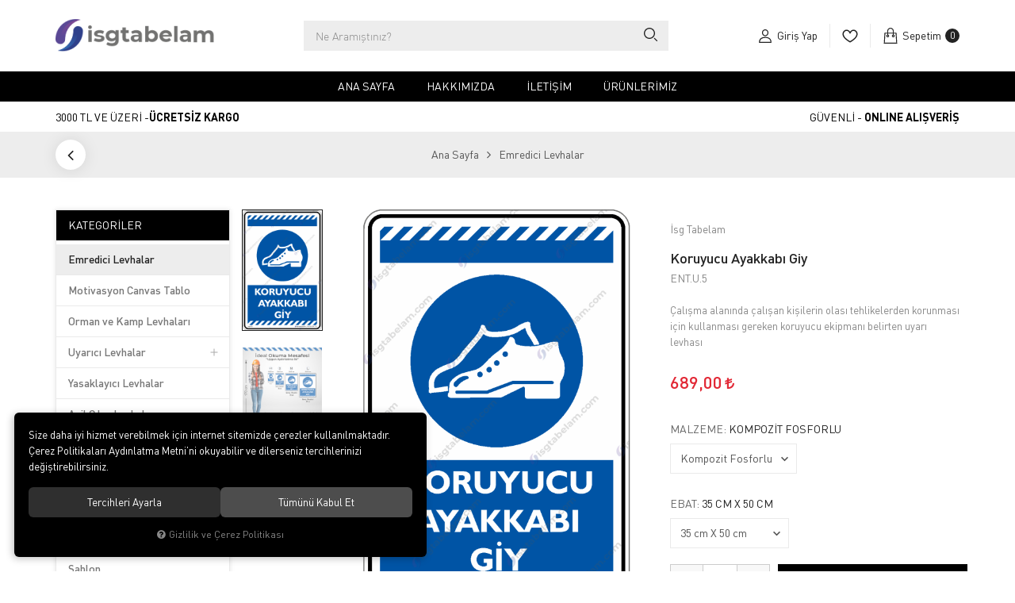

--- FILE ---
content_type: text/html; charset=UTF-8
request_url: https://www.isgtabelam.com/koruyucu-ayakkabi-giy-kompozit-fosforlu-35x50
body_size: 255772
content:
<!DOCTYPE html>
<html lang="tr" data-dir="ltr">
<head>
	<!-- Tema 19 -->
	<meta name="viewport" content="width=device-width, initial-scale=1.0, maximum-scale=1.0, user-scalable=no">
	<meta http-equiv="Content-Type" content="text/html; charset=utf-8">
	<!--[if lt IE 9]>
	<script src="//www.isgtabelam.com/themes/cdn/v2/scripts/html5shiv.min.js"></script>
	<script src="//www.isgtabelam.com/themes/cdn/v2/scripts/respond.min.js"></script>
	<![endif]-->
	<meta property="og:title" content="Emredici Levhalar - İsg Tabelam - Koruyucu Ayakkabı Giy">
	<meta property="og:description" content="Emredici Levhalar - İsg Tabelam - Koruyucu Ayakkabı Giy">
	<meta name="description" content="İş Güvenliği Tabelaları">
	<meta name="keywords" content="İş-güvenliği,uyarı-ikaz-levhası,iş-güvenliği-tabelası,isg,tabela,levha,uyarıcı-levha,iş-salığı,emredici-levha,acil-çıkış,yangın-levhası,trafik-levhası,genel-maksatlı-levhalar,atık-etiketi,yasaklayıcı- levha,şablon,lazer-kazıma,lazer-markalama,okul-levhaları,akıllı-merdiven,sınıf-kapı-giydirme,adr-etiketi,imo-etiketi,baret-etiketi">
	<meta name="robots" content="index,follow">
	<meta name="author" content="www.isgtabelam.com">
	<meta name="msvalidate.01" content="">
	<meta name="yandex-verification" content="">
	<link rel="icon" href="//www.isgtabelam.com/UserFiles/Fotograflar/favicon.png">
	<title>Emredici Levhalar - İsg Tabelam - Koruyucu Ayakkabı Giy</title>
	<link rel="canonical" href="https://www.isgtabelam.com/koruyucu-ayakkabi-giy-kompozit-fosforlu-35x50">
	<script>var curl = 'http://www.isgtabelam.com', ModulName = 'Urun', ccurl = '//www.isgtabelam.com', cdn = '//www.isgtabelam.com/themes/cdn', VarsayilanResim = '//www.isgtabelam.com/UserFiles/Fotograflar/thumbs/11-gorsel-hazirlaniyor-noimage.png', ParaBirimi = 'TRY', site = {"curl":"http:\/\/www.isgtabelam.com","ModulName":"Urun","ccurl":"\/\/www.isgtabelam.com","cdn":"\/\/www.isgtabelam.com\/themes\/cdn","VarsayilanResim":"\/\/www.isgtabelam.com\/UserFiles\/Fotograflar\/thumbs\/11-gorsel-hazirlaniyor-noimage.png","GecerliDil":"tr","VaryasyonlariListele":"0","ParaBirimi":"TRY","ParaBirimiSolIkon":"","ParaBirimiSagIkon":"<i class='fa fa-try'><\/i>","StokTakibi":"1","domain":"isgtabelam.com","StoksuzFiyat":"0","GecerliUlke":null,"GecerliIl":null,"GecerliIlce":null,"GecerliMahalle":null,"mobil":false,"teklif":"0","AnonimFiyatGosterme":"0","isUser":false,"VEtiket":[],"kurye":"0","lurl":"\/\/www.isgtabelam.com","GecerliBolge":null,"yuvarlama":"0","CerezMesaji":1,"cookies":{"google_ga":"cookies.marketing","google_ga4":"cookies.marketing","google_gtm":"cookies.marketing","criteo":"cookies.marketing","facebook_pixel":"cookies.marketing","google_adwords":"false"},"ayniSepet":false,"gucluSifre":0,"dhl":"0","google_ga":"UA-226018248-1","google_ga4":"","google_gtm":"","google_adwords":null,"firma":"Isg Tabelam","firmaKisa":"isgtabelam","adresHarita":"0","stoksuzUrunNoIndex":0,"theme":"isgtabelam"}, uye = {"mail":null,"adsoyad":null,"grup_id":null,"telif":0,"unvan":null,"vergi_no":null,"vergi_dairesi":null,"tckn":null,"tip":null,"nakitpuan":0,"nakitpuan_string":null,"smsIzin":null,"mailIzin":null,"bulten":null,"telefon":null}; var dil = {"cerezmesajitext":null,"cerezmesajikabul":null,"cerez1":"\u00c7erez Tercihleriniz"};</script>
	<script src="//www.isgtabelam.com/themes/cdn/v2/jquery-3.6.0/jquery-3.6.0.min.js"></script>
	<script src="//www.isgtabelam.com/themes/cdn/v2/scripts/kvkk.cookie.min.js?v=50961"></script>
	<link rel="stylesheet" href="//www.isgtabelam.com/themes/cdn/v2/fonts/din-pro/din-pro.min.css">
	<link rel="stylesheet" href="//www.isgtabelam.com/themes/cdn/v2/fonts/font-awesome/font-awesome.min.css">
	<link rel="stylesheet" href="//www.isgtabelam.com/themes/isgtabelam/css/css.demeti.min.css?v=50961">
	<link rel="stylesheet" href="//www.isgtabelam.com/themes/isgtabelam/css/animations.min.css">	<script defer>
		function frontend_cookies_google_ga1(){
			if(cookies.marketing){
			(function(i, s, o, g, r, a, m) {
			i['GoogleAnalyticsObject'] = r;
			i[r] = i[r] || function() {
			(i[r].q = i[r].q || []).push(arguments)
			}, i[r].l = 1 * new Date();
			a = s.createElement(o),
			m = s.getElementsByTagName(o)[0];
			a.async = 1;
			a.src = g;
			m.parentNode.insertBefore(a, m)
			})(window, document, 'script', '//www.google-analytics.com/analytics.js', 'ga');
			ga('create', 'UA-226018248-1', 'auto');
			ga('send', 'pageview');
			}
		}
		frontend_cookies_google_ga1();
	</script>
	
</head>
<body class="Urun">
<header class="main-header">
	<div class="top hide">
		<div class="container">
			<div class="top-inner">
				
<ul class="side-nav">
	
</ul>

				
				
			</div>
		</div>
	</div>
	<div class="header">
		<div class="container">
			<div class="header-inner">
				<div class="main-nav-toggle">
					<div class="icon">
						<svg class="open"><use xlink:href="#header-menu"></use></svg>
					</div>
				</div>
				<div class="logo">
					<a href="//www.isgtabelam.com"><img src="//www.isgtabelam.com/UserFiles/Fotograflar/38-isg-tabelam-i-sgtabelam-logo.png" width="200" height="70" alt="Emredici Levhalar - İsg Tabelam - Koruyucu Ayakkabı Giy"></a>
				</div>
				<script>var KategoriID = "", MarkaID = "";</script>
<div class="search">
    <form id="AramaForm" action="/arama">
        <input type="text" name="Keyword" class="form-control" id="Kelime" value="" tabindex="1" autocomplete="off" placeholder="Ne Aramıştınız?">
        <button id="SearchFormButton"><svg><use xlink:href="#search"></use></svg></button>
    </form>
</div>

				<div class="user-nav">
										<a href="//www.isgtabelam.com/giris" class="account item">
						<div class="icon"><svg><use xlink:href="#user"></use></svg></div>
						<div class="text">Giriş Yap</div>
					</a>
					
					
					<a href="//www.isgtabelam.com/Favoriler" class="favourites item"><div class="icon"><svg><use xlink:href="#heart"></use></svg></div></a>
					<div class="cart dropdown item">
						<div class="dropdown-toggle" type="button" data-toggle="dropdown">
							<div class="icon"><svg><use xlink:href="#shopping-bag"></use></svg></div>
							<div class="text">Sepetim</div>
							<div class="amount"></div>
						</div>
						<div class="dropdown-menu">
						</div>
					</div>
				</div>
			</div>
		</div>
	</div>
	<div class="main-nav-wrapper">
		<div class="main-nav-toggle">
			<div class="text">MENÜ</div>
			<div class="icon">
				<svg class="close"><use xlink:href="#close"></use></svg>
			</div>
		</div>
		<div class="container">
			<nav class="main-nav">
				
<ul class="top-nav">
	
	<li>
		<a href="https://www.isgtabelam.com/anasayfa" target="_self">Ana Sayfa</a>
		
		
	</li>
	
	<li>
		<a href="https://www.isgtabelam.com/hakkimizda" target="_self">Hakkımızda</a>
		
		
	</li>
	
	<li>
		<a href="https://www.isgtabelam.com/iletisim" target="_self">İletişim</a>
		
		
	</li>
	
	<li>
		<a href="https://www.isgtabelam.com/marin-imo-etiketleri" target="_self">ÜRÜNLERİMİZ</a>
		
<i class="fa fa-angle-right" aria-hidden="true"></i>
<div class="sub-nav">
	<div class="sub-nav-inner">
		<ul class="list">
			
			<li>
				<a href="https://www.isgtabelam.com/emredici-levhalar" target="_self">Emredici levhalar</a>
				
			</li>
			
			<li>
				<a href="https://www.isgtabelam.com/uyarici-levhalar" target="_self">Uyarıcı Levhalar</a>
				
			</li>
			
			<li>
				<a href="https://www.isgtabelam.com/yasaklayici-levhalar" target="_self">Yasaklayıcı Levhalar</a>
				
			</li>
			
			<li>
				<a href="https://www.isgtabelam.com/genel-maksatli-levhalar" target="_self">Genel Maksatlı Levhalar</a>
				
			</li>
			
			<li>
				<a href="https://www.isgtabelam.com/k/6/trafik-levhalari" target="_self">Trafik Levhaları</a>
				
			</li>
			
			<li>
				<a href="https://www.isgtabelam.com/acil-cikis-levhalari" target="_self">Acil Çıkış Lavhaları</a>
				
			</li>
			
			<li>
				<a href="https://www.isgtabelam.com/yangin-levhalari" target="_self">Yangın Levhaları</a>
				
			</li>
			
			<li>
				<a href="https://www.isgtabelam.com/tehlikeli-madde-etiketleri" target="_self">Tehlikeli Madde Etiketleri</a>
				
			</li>
			
			<li>
				<a href="https://www.isgtabelam.com/sablon" target="_self">Şablon</a>
				
			</li>
			
			<li>
				<a href="https://www.isgtabelam.com/k/9/lazer-kazima-metal-etiket" target="_self">lazer kazıma metal etiket</a>
				
			</li>
			
			<li>
				<a href="https://www.isgtabelam.com/baret-etiketi" target="_self">Baret Etiketi</a>
				
			</li>
			
			<li>
				<a href="https://www.isgtabelam.com/talimatlar" target="_self">Talimatlar</a>
				
			</li>
			
			<li>
				<a href="https://www.isgtabelam.com/liman-uyari-levhalari" target="_self">Liman Uyarı Levhaları</a>
				
			</li>
			
			<li>
				<a href="https://www.isgtabelam.com/boru-etiketleri" target="_self">Boru Etiketleri</a>
				
			</li>
			
			<li>
				<a href="https://www.isgtabelam.com/is-guvenligi-levhasetleri" target="_self">İş Güvenliği Levha Setleri</a>
				
			</li>
			
			<li>
				<a href="https://www.isgtabelam.com/motivasyon-levhalari" target="_self">Motivasyon Levhaları</a>
				
			</li>
			
			<li>
				<a href="https://www.isgtabelam.com/yonlendirme-levhalari" target="_self">Yönlendirme Levhaları</a>
				
			</li>
			
			<li>
				<a href="https://www.isgtabelam.com/ges-gunes-enerji-santrali-levhalari" target="_self">GES Güneş Enerji Santrali Levhaları</a>
				
			</li>
			
			<li>
				<a href="https://www.isgtabelam.com/covid-19" target="_self">COVİD 19</a>
				
			</li>
			
			<li>
				<a href="https://www.isgtabelam.com/apartman-ve-site-uyari-levhalari" target="_self">Apartman ve Site Uyarı Levhaları</a>
				
			</li>
			
			<li>
				<a href="https://www.isgtabelam.com/guvenlik-kamera-uyarilari" target="_self">Güvenlik Kamera Uyarıları</a>
				
			</li>
			
			<li>
				<a href="https://www.isgtabelam.com/maden-sahasi-levhalari" target="_self">Maden Sahası Levhaları</a>
				
			</li>
			
			<li>
				<a href="https://www.isgtabelam.com/otopark-levhalari" target="_self">Otopark levhaları</a>
				
			</li>
			
			<li>
				<a href="https://www.isgtabelam.com/marin-imo-etiketleri" target="_self">Marin İmo etiketleri</a>
				
			</li>
			
		</ul>
	</div>
</div>

		
	</li>
	
</ul>

			</nav>
		</div>
	</div>
	<div class="shopping-wrapper hidden-xs">
		<div class="container">
			<ul>
				<li>3000 TL VE ÜZERİ -<strong>ÜCRETSİZ KARGO</strong></li>
				<li><strong></strong></li>
				<li>GÜVENLİ - <strong>ONLINE ALIŞVERİŞ</strong></li>
			</ul>
		</div>
	</div>
</header>
<div class="nav-backdrop"></div>
<script>
	var TemaCevirileri = '{"Toplam":"Toplam","Adet":"Adet","Sil":"Sil","AlisveriseDevamEt":"Alışverişe devam et","SiparisiTamamla":"Siparişi Tamamla","SepetinizBos":"Sepetinizde ürün bulunamadı.","EbultenOnayla":"Lütfen e-bülten aboneliğinizi onaylayınız","Filtreleme":"Filtrele"}',
		turl = '//www.isgtabelam.com/themes/isgtabelam',
		FiltreOtomatikCalistir = 1,
		HataMesaji = 2;
	TemaCevirileri = (TemaCevirileri && TemaCevirileri != undefined ? $.parseJSON(TemaCevirileri) : $.parseJSON('{}'));
</script>
<div class="wrapper">
	

	

		<div class="breadcrumb-wrapper">
		<div class="container"><div class="breadcrumb">
	<ul class="list-unstyled">
				<li><a href="https://www.isgtabelam.com"><span>Ana Sayfa</span></a></li>
		<li><a href="https://www.isgtabelam.com/emredici-levhalar"><span>Emredici Levhalar</span></a></li>
		<li class="last"><a href="https://www.isgtabelam.com/koruyucu-ayakkabi-giy-kompozit-fosforlu-35x50"><h1>Koruyucu Ayakkabı Giy</h1></a></li>
	</ul>
</div></div>
	</div>
	<div class="product-detail-wrapper">
		<div class="panel panel-item categories hide">
			<div class="panel-heading">
				<h4 class="panel-title">Kategoriler</h4>
				<a data-toggle="collapse" href="#categories"><i class="fa fa-angle-down" aria-hidden="true"></i></a>
			</div>
			<div id="categories" class="panel-collapse collapse in">
				<div class="panel-body">
					<ul class="list-unstyled hide" id="categories-nav">
        <li>
        <a href="https://www.isgtabelam.com/motivasyon-canvas-tablo" data-value="37">Motivasyon Canvas Tablo</a>
        
    </li>
    
    <li>
        <a href="https://www.isgtabelam.com/orman-ve-kamp-levhalari" data-value="41">Orman ve Kamp Levhaları</a>
        
    </li>
    
    <li>
        <a href="https://www.isgtabelam.com/emredici-levhalar" data-value="5">Emredici Levhalar</a>
        
    </li>
    
    <li>
        <a href="https://www.isgtabelam.com/uyarici-levhalar" data-value="4">Uyarıcı Levhalar</a>
                <i class="fa fa-angle-down" aria-hidden="true"></i>
        <ul class="list-unstyled">
                        <li>
                <a href="https://www.isgtabelam.com/coklu-uyari-levhalari" data-value="20">Çoklu Uyarı Levhaları</a>
                
            </li>
            
        </ul>
        
    </li>
    
    <li>
        <a href="https://www.isgtabelam.com/yasaklayici-levhalar" data-value="3">Yasaklayıcı Levhalar</a>
        
    </li>
    
    <li>
        <a href="https://www.isgtabelam.com/acil-cikis-levhalari" data-value="7">Acil Çıkış Levhaları</a>
        
    </li>
    
    <li>
        <a href="https://www.isgtabelam.com/yangin-levhalari" data-value="12">Yangın Levhaları</a>
        
    </li>
    
    <li>
        <a href="https://www.isgtabelam.com/k/6/trafik-levhalari" data-value="6">Trafik Levhaları</a>
        
    </li>
    
    <li>
        <a href="https://www.isgtabelam.com/tehlikeli-madde-etiketleri" data-value="13">Tehlikeli Madde Etiketleri</a>
                <i class="fa fa-angle-down" aria-hidden="true"></i>
        <ul class="list-unstyled">
                        <li>
                <a href="https://www.isgtabelam.com/adr-levhalari" data-value="24">ADR Levhaları</a>
                
            </li>
            
        </ul>
        
    </li>
    
    <li>
        <a href="https://www.isgtabelam.com/k/9/lazer-kazima-metal-etiket" data-value="9">Lazer Kazıma Metal Etiket</a>
        
    </li>
    
    <li>
        <a href="https://www.isgtabelam.com/sablon" data-value="10">Şablon</a>
        
    </li>
    
    <li>
        <a href="https://www.isgtabelam.com/genel-maksatli-levhalar" data-value="14">Genel Maksatlı Levhalar</a>
                <i class="fa fa-angle-down" aria-hidden="true"></i>
        <ul class="list-unstyled">
                        <li>
                <a href="https://www.isgtabelam.com/deniz-ve-havuz-kurallari" data-value="17">Deniz ve Havuz Kuralları</a>
                
            </li>
            
        </ul>
        
    </li>
    
    <li>
        <a href="https://www.isgtabelam.com/baret-etiketi" data-value="15">Baret Etiketi</a>
        
    </li>
    
    <li>
        <a href="https://www.isgtabelam.com/talimatlar" data-value="16">Talimatlar</a>
        
    </li>
    
    <li>
        <a href="https://www.isgtabelam.com/kilitleme-etiketi" data-value="18">Kilitleme Etiketi</a>
        
    </li>
    
    <li>
        <a href="https://www.isgtabelam.com/covid-19" data-value="21">Covid 19</a>
        
    </li>
    
    <li>
        <a href="https://www.isgtabelam.com/boru-etiketleri" data-value="22">Boru Etiketleri</a>
        
    </li>
    
    <li>
        <a href="https://www.isgtabelam.com/is-guvenligi-levhasetleri" data-value="23">İş Güvenliği Levha Setleri</a>
        
    </li>
    
    <li>
        <a href="https://www.isgtabelam.com/motivasyon-levhalari" data-value="25">Motivasyon Levhaları</a>
        
    </li>
    
    <li>
        <a href="https://www.isgtabelam.com/yonlendirme-levhalari" data-value="26">Yönlendirme Levhaları</a>
                <i class="fa fa-angle-down" aria-hidden="true"></i>
        <ul class="list-unstyled">
                        <li>
                <a href="https://www.isgtabelam.com/kapi-isimlikleri" data-value="32">Kapı İsimlikleri</a>
                
            </li>
            
            <li>
                <a href="https://www.isgtabelam.com/kapi-numaralari" data-value="31">Kapı Numaraları</a>
                
            </li>
            
            <li>
                <a href="https://www.isgtabelam.com/kat-yonlendirmeleri" data-value="29">Kat Numarası</a>
                
            </li>
            
            <li>
                <a href="https://www.isgtabelam.com/blok-yonlendirmeleri" data-value="30">Blok Kapı İsimliği</a>
                
            </li>
            
            <li>
                <a href="https://www.isgtabelam.com/wc-yonlendirmeleri" data-value="27">Wc Kapı İsimliği</a>
                
            </li>
            
        </ul>
        
    </li>
    
    <li>
        <a href="https://www.isgtabelam.com/apartman-ve-site-uyari-levhalari" data-value="35">Apartman ve Site Uyarı Levhaları</a>
        
    </li>
    
    <li>
        <a href="https://www.isgtabelam.com/guvenlik-kamera-uyarilari" data-value="36">Güvenlik kamera uyarıları</a>
        
    </li>
    
    <li>
        <a href="https://www.isgtabelam.com/liman-uyari-levhalari" data-value="34">Liman Uyarı Levhaları</a>
        
    </li>
    
    <li>
        <a href="https://www.isgtabelam.com/ges-gunes-enerji-santrali-levhalari" data-value="33">GES Güneş Enerji Santrali Levhaları</a>
        
    </li>
    
    <li>
        <a href="https://www.isgtabelam.com/maden-sahasi-levhalari" data-value="38">Maden Sahası Levhaları</a>
        
    </li>
    
    <li>
        <a href="https://www.isgtabelam.com/otopark-levhalari" data-value="39">Otopark Levhaları</a>
        
    </li>
    
    <li>
        <a href="https://www.isgtabelam.com/marin-imo-etiketleri" data-value="40">Marin İmo Etiketleri</a>
        
    </li>
    
</ul>
				</div>
			</div>
		</div>
		<div class="hidden"><div id="UrunAdi">Koruyucu Ayakkabı Giy</div><div id="KategoriAdi">Emredici Levhalar</div></div><script>var UrunID = '5', ID = '123', curl = 'http://www.isgtabelam.com', ModulName = 'Urun', EnBoySecimi = '0', SepetMinimum = '1', SepetArtis = '1', VaryasyonList = '[{"ID":"108","FirsatUrunu":"0","UcretsizKargo":"0","KargoUcreti":"","UrunBirimi":"1","SepetArtis":"1","Fiyat":"40.31","PiyasaFiyat":"0","SatisFiyat":"40.31","HavaleFiyat":"40.31","EskiFiyat":"0","ParaBirimi":"<i class=\u0027fa fa-try\u0027><\/i>","UrunKodu":"ENT.U.5","Indirim":"0","IndirimFiyat":"40.31","StokMiktari":"1","StokMiktariString":"VAR","StokMiktariBlok":"stokvar","UrunVaryasyon1":"3","UrunVaryasyon2":"2","UrunVaryasyon3":"0","VarID1":"21","VarID2":"20","VarID3":"0","SeoUrl":"https:\/\/www.isgtabelam.com\/koruyucu-ayakkabi-giy-etiket-10x15","KargoUcretiString":"0,00 <i class=\u0027fa fa-try\u0027><\/i>","FiyatString":"40,31 <i class=\u0027fa fa-try\u0027><\/i>","PiyasaFiyatString":"0,00 <i class=\u0027fa fa-try\u0027><\/i>","SatisFiyatString":"40,31 <i class=\u0027fa fa-try\u0027><\/i>","HavaleFiyatString":"40,31 <i class=\u0027fa fa-try\u0027><\/i>","EskiFiyatString":"0,00 <i class=\u0027fa fa-try\u0027><\/i>","IndirimFiyatString":"40,31 <i class=\u0027fa fa-try\u0027><\/i>","VergiOrani":"0","VergiOraniString":"%0","VergiHaricFiyat":"40.31","VergiHaricFiyatString":"40,31 <i class=\u0027fa fa-try\u0027><\/i>","UpdateDate":"05 Oca  17:11","noindex":"0","Baslik":"Koruyucu Ayakkab\u0131 Giy","VarBaslik":{"21":"Etiket","20":"10 cm X 15 cm"},"VarRenk":{"21":"","20":""},"VarFoto":{"21":"11-gorsel-hazirlaniyor-noimage.png","20":"11-gorsel-hazirlaniyor-noimage.png"},"Fotolar":[{"Foto":"107-koruyucu-ayakkabi-giy-isge002-isge002.png","Baslik":"isge002","Sira":"1"},{"Foto":"24082-koruyucu-ayakkabi-giy-isge002-1-isge002.png","Baslik":"isge002-1","Sira":"2"}],"Favori":"0","FiyatiDusunceHaberVer":"0","GelinceHaberVer":"0","DegerAlanlari":[{"nu":"1","key":"Pazaryerine \u00c7\u0131kmas\u0131n","value":"Evet"}],"promosyonlar":""},{"ID":"109","FirsatUrunu":"0","UcretsizKargo":"0","KargoUcreti":"","UrunBirimi":"1","SepetArtis":"1","Fiyat":"54","PiyasaFiyat":"0","SatisFiyat":"54","HavaleFiyat":"40.31","EskiFiyat":"0","ParaBirimi":"<i class=\u0027fa fa-try\u0027><\/i>","UrunKodu":"ENT.U.5","Indirim":"0","IndirimFiyat":"54","StokMiktari":"1","StokMiktariString":"VAR","StokMiktariBlok":"stokvar","UrunVaryasyon1":"3","UrunVaryasyon2":"2","UrunVaryasyon3":"0","VarID1":"21","VarID2":"16","VarID3":"0","SeoUrl":"https:\/\/www.isgtabelam.com\/koruyucu-ayakkabi-giy-etiket-15x20","KargoUcretiString":"0,00 <i class=\u0027fa fa-try\u0027><\/i>","FiyatString":"54,00 <i class=\u0027fa fa-try\u0027><\/i>","PiyasaFiyatString":"0,00 <i class=\u0027fa fa-try\u0027><\/i>","SatisFiyatString":"54,00 <i class=\u0027fa fa-try\u0027><\/i>","HavaleFiyatString":"40,31 <i class=\u0027fa fa-try\u0027><\/i>","EskiFiyatString":"0,00 <i class=\u0027fa fa-try\u0027><\/i>","IndirimFiyatString":"54,00 <i class=\u0027fa fa-try\u0027><\/i>","VergiOrani":"0","VergiOraniString":"%0","VergiHaricFiyat":"54","VergiHaricFiyatString":"54,00 <i class=\u0027fa fa-try\u0027><\/i>","UpdateDate":"05 Oca  17:11","noindex":"0","Baslik":"Koruyucu Ayakkab\u0131 Giy","VarBaslik":{"21":"Etiket","16":"15 cm X 20 cm"},"VarRenk":{"21":"","16":""},"VarFoto":{"21":"11-gorsel-hazirlaniyor-noimage.png","16":"11-gorsel-hazirlaniyor-noimage.png"},"Fotolar":[{"Foto":"107-koruyucu-ayakkabi-giy-isge002-isge002.png","Baslik":"isge002","Sira":"1"},{"Foto":"24082-koruyucu-ayakkabi-giy-isge002-1-isge002.png","Baslik":"isge002-1","Sira":"2"}],"Favori":"0","FiyatiDusunceHaberVer":"0","GelinceHaberVer":"0","DegerAlanlari":[{"nu":"1","key":"Pazaryerine \u00c7\u0131kmas\u0131n","value":""}],"promosyonlar":""},{"ID":"110","FirsatUrunu":"0","UcretsizKargo":"0","KargoUcreti":"","UrunBirimi":"1","SepetArtis":"1","Fiyat":"97.5","PiyasaFiyat":"0","SatisFiyat":"97.5","HavaleFiyat":"40.31","EskiFiyat":"0","ParaBirimi":"<i class=\u0027fa fa-try\u0027><\/i>","UrunKodu":"ENT.U.5","Indirim":"0","IndirimFiyat":"97.5","StokMiktari":"1","StokMiktariString":"VAR","StokMiktariBlok":"stokvar","UrunVaryasyon1":"3","UrunVaryasyon2":"2","UrunVaryasyon3":"0","VarID1":"21","VarID2":"4","VarID3":"0","SeoUrl":"https:\/\/www.isgtabelam.com\/koruyucu-ayakkabi-giy-etiket-25x35","KargoUcretiString":"0,00 <i class=\u0027fa fa-try\u0027><\/i>","FiyatString":"97,50 <i class=\u0027fa fa-try\u0027><\/i>","PiyasaFiyatString":"0,00 <i class=\u0027fa fa-try\u0027><\/i>","SatisFiyatString":"97,50 <i class=\u0027fa fa-try\u0027><\/i>","HavaleFiyatString":"40,31 <i class=\u0027fa fa-try\u0027><\/i>","EskiFiyatString":"0,00 <i class=\u0027fa fa-try\u0027><\/i>","IndirimFiyatString":"97,50 <i class=\u0027fa fa-try\u0027><\/i>","VergiOrani":"0","VergiOraniString":"%0","VergiHaricFiyat":"97.5","VergiHaricFiyatString":"97,50 <i class=\u0027fa fa-try\u0027><\/i>","UpdateDate":"05 Oca  17:11","noindex":"0","Baslik":"Koruyucu Ayakkab\u0131 Giy","VarBaslik":{"21":"Etiket","4":"25 cm X 35 cm"},"VarRenk":{"21":"","4":""},"VarFoto":{"21":"11-gorsel-hazirlaniyor-noimage.png","4":"11-gorsel-hazirlaniyor-noimage.png"},"Fotolar":[{"Foto":"107-koruyucu-ayakkabi-giy-isge002-isge002.png","Baslik":"isge002","Sira":"1"},{"Foto":"24082-koruyucu-ayakkabi-giy-isge002-1-isge002.png","Baslik":"isge002-1","Sira":"2"}],"Favori":"0","FiyatiDusunceHaberVer":"0","GelinceHaberVer":"0","DegerAlanlari":[{"nu":"1","key":"Pazaryerine \u00c7\u0131kmas\u0131n","value":""}],"promosyonlar":""},{"ID":"111","FirsatUrunu":"0","UcretsizKargo":"0","KargoUcreti":"","UrunBirimi":"1","SepetArtis":"1","Fiyat":"156","PiyasaFiyat":"0","SatisFiyat":"156","HavaleFiyat":"40.31","EskiFiyat":"0","ParaBirimi":"<i class=\u0027fa fa-try\u0027><\/i>","UrunKodu":"ENT.U.5","Indirim":"0","IndirimFiyat":"156","StokMiktari":"1","StokMiktariString":"VAR","StokMiktariBlok":"stokvar","UrunVaryasyon1":"3","UrunVaryasyon2":"2","UrunVaryasyon3":"0","VarID1":"21","VarID2":"5","VarID3":"0","SeoUrl":"https:\/\/www.isgtabelam.com\/koruyucu-ayakkabi-giy-etiket-35x50","KargoUcretiString":"0,00 <i class=\u0027fa fa-try\u0027><\/i>","FiyatString":"156,00 <i class=\u0027fa fa-try\u0027><\/i>","PiyasaFiyatString":"0,00 <i class=\u0027fa fa-try\u0027><\/i>","SatisFiyatString":"156,00 <i class=\u0027fa fa-try\u0027><\/i>","HavaleFiyatString":"40,31 <i class=\u0027fa fa-try\u0027><\/i>","EskiFiyatString":"0,00 <i class=\u0027fa fa-try\u0027><\/i>","IndirimFiyatString":"156,00 <i class=\u0027fa fa-try\u0027><\/i>","VergiOrani":"0","VergiOraniString":"%0","VergiHaricFiyat":"156","VergiHaricFiyatString":"156,00 <i class=\u0027fa fa-try\u0027><\/i>","UpdateDate":"05 Oca  17:11","noindex":"0","Baslik":"Koruyucu Ayakkab\u0131 Giy","VarBaslik":{"21":"Etiket","5":"35 cm X 50 cm"},"VarRenk":{"21":"","5":""},"VarFoto":{"21":"11-gorsel-hazirlaniyor-noimage.png","5":"11-gorsel-hazirlaniyor-noimage.png"},"Fotolar":[{"Foto":"107-koruyucu-ayakkabi-giy-isge002-isge002.png","Baslik":"isge002","Sira":"1"},{"Foto":"24082-koruyucu-ayakkabi-giy-isge002-1-isge002.png","Baslik":"isge002-1","Sira":"2"}],"Favori":"0","FiyatiDusunceHaberVer":"0","GelinceHaberVer":"0","DegerAlanlari":[{"nu":"1","key":"Pazaryerine \u00c7\u0131kmas\u0131n","value":""}],"promosyonlar":""},{"ID":"112","FirsatUrunu":"0","UcretsizKargo":"0","KargoUcreti":"","UrunBirimi":"1","SepetArtis":"1","Fiyat":"318.5","PiyasaFiyat":"0","SatisFiyat":"318.5","HavaleFiyat":"40.31","EskiFiyat":"0","ParaBirimi":"<i class=\u0027fa fa-try\u0027><\/i>","UrunKodu":"ENT.U.5","Indirim":"0","IndirimFiyat":"318.5","StokMiktari":"1","StokMiktariString":"VAR","StokMiktariBlok":"stokvar","UrunVaryasyon1":"3","UrunVaryasyon2":"2","UrunVaryasyon3":"0","VarID1":"21","VarID2":"6","VarID3":"0","SeoUrl":"https:\/\/www.isgtabelam.com\/koruyucu-ayakkabi-giy-etiket-50x70","KargoUcretiString":"0,00 <i class=\u0027fa fa-try\u0027><\/i>","FiyatString":"318,50 <i class=\u0027fa fa-try\u0027><\/i>","PiyasaFiyatString":"0,00 <i class=\u0027fa fa-try\u0027><\/i>","SatisFiyatString":"318,50 <i class=\u0027fa fa-try\u0027><\/i>","HavaleFiyatString":"40,31 <i class=\u0027fa fa-try\u0027><\/i>","EskiFiyatString":"0,00 <i class=\u0027fa fa-try\u0027><\/i>","IndirimFiyatString":"318,50 <i class=\u0027fa fa-try\u0027><\/i>","VergiOrani":"0","VergiOraniString":"%0","VergiHaricFiyat":"318.5","VergiHaricFiyatString":"318,50 <i class=\u0027fa fa-try\u0027><\/i>","UpdateDate":"05 Oca  17:11","noindex":"0","Baslik":"Koruyucu Ayakkab\u0131 Giy","VarBaslik":{"21":"Etiket","6":"50 cm X 70 cm"},"VarRenk":{"21":"","6":""},"VarFoto":{"21":"11-gorsel-hazirlaniyor-noimage.png","6":"11-gorsel-hazirlaniyor-noimage.png"},"Fotolar":[{"Foto":"107-koruyucu-ayakkabi-giy-isge002-isge002.png","Baslik":"isge002","Sira":"1"},{"Foto":"24082-koruyucu-ayakkabi-giy-isge002-1-isge002.png","Baslik":"isge002-1","Sira":"2"}],"Favori":"0","FiyatiDusunceHaberVer":"0","GelinceHaberVer":"0","DegerAlanlari":[{"nu":"1","key":"Pazaryerine \u00c7\u0131kmas\u0131n","value":""}],"promosyonlar":""},{"ID":"113","FirsatUrunu":"0","UcretsizKargo":"0","KargoUcreti":"","UrunBirimi":"1","SepetArtis":"1","Fiyat":"650","PiyasaFiyat":"0","SatisFiyat":"650","HavaleFiyat":"40.31","EskiFiyat":"0","ParaBirimi":"<i class=\u0027fa fa-try\u0027><\/i>","UrunKodu":"ENT.U.5","Indirim":"0","IndirimFiyat":"650","StokMiktari":"1","StokMiktariString":"VAR","StokMiktariBlok":"stokvar","UrunVaryasyon1":"3","UrunVaryasyon2":"2","UrunVaryasyon3":"0","VarID1":"21","VarID2":"7","VarID3":"0","SeoUrl":"https:\/\/www.isgtabelam.com\/koruyucu-ayakkabi-giy-etiket-70x100","KargoUcretiString":"0,00 <i class=\u0027fa fa-try\u0027><\/i>","FiyatString":"650,00 <i class=\u0027fa fa-try\u0027><\/i>","PiyasaFiyatString":"0,00 <i class=\u0027fa fa-try\u0027><\/i>","SatisFiyatString":"650,00 <i class=\u0027fa fa-try\u0027><\/i>","HavaleFiyatString":"40,31 <i class=\u0027fa fa-try\u0027><\/i>","EskiFiyatString":"0,00 <i class=\u0027fa fa-try\u0027><\/i>","IndirimFiyatString":"650,00 <i class=\u0027fa fa-try\u0027><\/i>","VergiOrani":"0","VergiOraniString":"%0","VergiHaricFiyat":"650","VergiHaricFiyatString":"650,00 <i class=\u0027fa fa-try\u0027><\/i>","UpdateDate":"05 Oca  17:11","noindex":"0","Baslik":"Koruyucu Ayakkab\u0131 Giy","VarBaslik":{"21":"Etiket","7":"70 cm X 100 cm"},"VarRenk":{"21":"","7":""},"VarFoto":{"21":"11-gorsel-hazirlaniyor-noimage.png","7":"11-gorsel-hazirlaniyor-noimage.png"},"Fotolar":[{"Foto":"107-koruyucu-ayakkabi-giy-isge002-isge002.png","Baslik":"isge002","Sira":"1"},{"Foto":"24082-koruyucu-ayakkabi-giy-isge002-1-isge002.png","Baslik":"isge002-1","Sira":"2"}],"Favori":"0","FiyatiDusunceHaberVer":"0","GelinceHaberVer":"0","DegerAlanlari":[{"nu":"1","key":"Pazaryerine \u00c7\u0131kmas\u0131n","value":"Evet"}],"promosyonlar":""},{"ID":"148740","FirsatUrunu":"0","UcretsizKargo":"0","KargoUcreti":"","UrunBirimi":"1","SepetArtis":"1","Fiyat":"50.67","PiyasaFiyat":"0","SatisFiyat":"50.67","HavaleFiyat":"40.31","EskiFiyat":"0","ParaBirimi":"<i class=\u0027fa fa-try\u0027><\/i>","UrunKodu":"ENT.U.5","Indirim":"0","IndirimFiyat":"50.67","StokMiktari":"1","StokMiktariString":"VAR","StokMiktariBlok":"stokvar","UrunVaryasyon1":"3","UrunVaryasyon2":"2","UrunVaryasyon3":"0","VarID1":"38","VarID2":"20","VarID3":"0","SeoUrl":"https:\/\/www.isgtabelam.com\/koruyucu-ayakkabi-giy-fosforlu-etiket-10-cm-x-15-cm","KargoUcretiString":"0,00 <i class=\u0027fa fa-try\u0027><\/i>","FiyatString":"50,67 <i class=\u0027fa fa-try\u0027><\/i>","PiyasaFiyatString":"0,00 <i class=\u0027fa fa-try\u0027><\/i>","SatisFiyatString":"50,67 <i class=\u0027fa fa-try\u0027><\/i>","HavaleFiyatString":"40,31 <i class=\u0027fa fa-try\u0027><\/i>","EskiFiyatString":"0,00 <i class=\u0027fa fa-try\u0027><\/i>","IndirimFiyatString":"50,67 <i class=\u0027fa fa-try\u0027><\/i>","VergiOrani":"0","VergiOraniString":"%0","VergiHaricFiyat":"50.67","VergiHaricFiyatString":"50,67 <i class=\u0027fa fa-try\u0027><\/i>","UpdateDate":"05 Oca  17:11","noindex":"0","Baslik":"Koruyucu Ayakkab\u0131 Giy","VarBaslik":{"38":"Fosforlu Etiket","20":"10 cm X 15 cm"},"VarRenk":{"38":"","20":""},"VarFoto":{"38":"11-gorsel-hazirlaniyor-noimage.png","20":"11-gorsel-hazirlaniyor-noimage.png"},"Fotolar":[{"Foto":"107-koruyucu-ayakkabi-giy-isge002-isge002.png","Baslik":"isge002","Sira":"1"},{"Foto":"24082-koruyucu-ayakkabi-giy-isge002-1-isge002.png","Baslik":"isge002-1","Sira":"2"}],"Favori":"0","FiyatiDusunceHaberVer":"0","GelinceHaberVer":"0","DegerAlanlari":[{"nu":"1","key":"Pazaryerine \u00c7\u0131kmas\u0131n","value":"Evet"}],"promosyonlar":""},{"ID":"148742","FirsatUrunu":"0","UcretsizKargo":"0","KargoUcreti":"","UrunBirimi":"1","SepetArtis":"1","Fiyat":"71.89","PiyasaFiyat":"0","SatisFiyat":"71.89","HavaleFiyat":"40.31","EskiFiyat":"0","ParaBirimi":"<i class=\u0027fa fa-try\u0027><\/i>","UrunKodu":"ENT.U.5","Indirim":"0","IndirimFiyat":"71.89","StokMiktari":"1","StokMiktariString":"VAR","StokMiktariBlok":"stokvar","UrunVaryasyon1":"3","UrunVaryasyon2":"2","UrunVaryasyon3":"0","VarID1":"38","VarID2":"16","VarID3":"0","SeoUrl":"https:\/\/www.isgtabelam.com\/koruyucu-ayakkabi-giy-fosforlu-etiket-15-cm-x-20-cm","KargoUcretiString":"0,00 <i class=\u0027fa fa-try\u0027><\/i>","FiyatString":"71,89 <i class=\u0027fa fa-try\u0027><\/i>","PiyasaFiyatString":"0,00 <i class=\u0027fa fa-try\u0027><\/i>","SatisFiyatString":"71,89 <i class=\u0027fa fa-try\u0027><\/i>","HavaleFiyatString":"40,31 <i class=\u0027fa fa-try\u0027><\/i>","EskiFiyatString":"0,00 <i class=\u0027fa fa-try\u0027><\/i>","IndirimFiyatString":"71,89 <i class=\u0027fa fa-try\u0027><\/i>","VergiOrani":"0","VergiOraniString":"%0","VergiHaricFiyat":"71.89","VergiHaricFiyatString":"71,89 <i class=\u0027fa fa-try\u0027><\/i>","UpdateDate":"05 Oca  17:11","noindex":"0","Baslik":"Koruyucu Ayakkab\u0131 Giy","VarBaslik":{"38":"Fosforlu Etiket","16":"15 cm X 20 cm"},"VarRenk":{"38":"","16":""},"VarFoto":{"38":"11-gorsel-hazirlaniyor-noimage.png","16":"11-gorsel-hazirlaniyor-noimage.png"},"Fotolar":[{"Foto":"107-koruyucu-ayakkabi-giy-isge002-isge002.png","Baslik":"isge002","Sira":"1"},{"Foto":"24082-koruyucu-ayakkabi-giy-isge002-1-isge002.png","Baslik":"isge002-1","Sira":"2"}],"Favori":"0","FiyatiDusunceHaberVer":"0","GelinceHaberVer":"0","DegerAlanlari":[{"nu":"1","key":"Pazaryerine \u00c7\u0131kmas\u0131n","value":""}],"promosyonlar":""},{"ID":"148744","FirsatUrunu":"0","UcretsizKargo":"0","KargoUcreti":"","UrunBirimi":"1","SepetArtis":"1","Fiyat":"123.5","PiyasaFiyat":"0","SatisFiyat":"123.5","HavaleFiyat":"40.31","EskiFiyat":"0","ParaBirimi":"<i class=\u0027fa fa-try\u0027><\/i>","UrunKodu":"ENT.U.5","Indirim":"0","IndirimFiyat":"123.5","StokMiktari":"1","StokMiktariString":"VAR","StokMiktariBlok":"stokvar","UrunVaryasyon1":"3","UrunVaryasyon2":"2","UrunVaryasyon3":"0","VarID1":"38","VarID2":"4","VarID3":"0","SeoUrl":"https:\/\/www.isgtabelam.com\/koruyucu-ayakkabi-giy-fosforlu-etiket-25-cm-x-35-cm","KargoUcretiString":"0,00 <i class=\u0027fa fa-try\u0027><\/i>","FiyatString":"123,50 <i class=\u0027fa fa-try\u0027><\/i>","PiyasaFiyatString":"0,00 <i class=\u0027fa fa-try\u0027><\/i>","SatisFiyatString":"123,50 <i class=\u0027fa fa-try\u0027><\/i>","HavaleFiyatString":"40,31 <i class=\u0027fa fa-try\u0027><\/i>","EskiFiyatString":"0,00 <i class=\u0027fa fa-try\u0027><\/i>","IndirimFiyatString":"123,50 <i class=\u0027fa fa-try\u0027><\/i>","VergiOrani":"0","VergiOraniString":"%0","VergiHaricFiyat":"123.5","VergiHaricFiyatString":"123,50 <i class=\u0027fa fa-try\u0027><\/i>","UpdateDate":"05 Oca  17:11","noindex":"0","Baslik":"Koruyucu Ayakkab\u0131 Giy","VarBaslik":{"38":"Fosforlu Etiket","4":"25 cm X 35 cm"},"VarRenk":{"38":"","4":""},"VarFoto":{"38":"11-gorsel-hazirlaniyor-noimage.png","4":"11-gorsel-hazirlaniyor-noimage.png"},"Fotolar":[{"Foto":"107-koruyucu-ayakkabi-giy-isge002-isge002.png","Baslik":"isge002","Sira":"1"},{"Foto":"24082-koruyucu-ayakkabi-giy-isge002-1-isge002.png","Baslik":"isge002-1","Sira":"2"}],"Favori":"0","FiyatiDusunceHaberVer":"0","GelinceHaberVer":"0","DegerAlanlari":[{"nu":"1","key":"Pazaryerine \u00c7\u0131kmas\u0131n","value":""}],"promosyonlar":""},{"ID":"148746","FirsatUrunu":"0","UcretsizKargo":"0","KargoUcreti":"","UrunBirimi":"1","SepetArtis":"1","Fiyat":"188.5","PiyasaFiyat":"0","SatisFiyat":"188.5","HavaleFiyat":"40.31","EskiFiyat":"0","ParaBirimi":"<i class=\u0027fa fa-try\u0027><\/i>","UrunKodu":"ENT.U.5","Indirim":"0","IndirimFiyat":"188.5","StokMiktari":"1","StokMiktariString":"VAR","StokMiktariBlok":"stokvar","UrunVaryasyon1":"3","UrunVaryasyon2":"2","UrunVaryasyon3":"0","VarID1":"38","VarID2":"5","VarID3":"0","SeoUrl":"https:\/\/www.isgtabelam.com\/koruyucu-ayakkabi-giy-fosforlu-etiket-35-cm-x-50-cm","KargoUcretiString":"0,00 <i class=\u0027fa fa-try\u0027><\/i>","FiyatString":"188,50 <i class=\u0027fa fa-try\u0027><\/i>","PiyasaFiyatString":"0,00 <i class=\u0027fa fa-try\u0027><\/i>","SatisFiyatString":"188,50 <i class=\u0027fa fa-try\u0027><\/i>","HavaleFiyatString":"40,31 <i class=\u0027fa fa-try\u0027><\/i>","EskiFiyatString":"0,00 <i class=\u0027fa fa-try\u0027><\/i>","IndirimFiyatString":"188,50 <i class=\u0027fa fa-try\u0027><\/i>","VergiOrani":"0","VergiOraniString":"%0","VergiHaricFiyat":"188.5","VergiHaricFiyatString":"188,50 <i class=\u0027fa fa-try\u0027><\/i>","UpdateDate":"05 Oca  17:11","noindex":"0","Baslik":"Koruyucu Ayakkab\u0131 Giy","VarBaslik":{"38":"Fosforlu Etiket","5":"35 cm X 50 cm"},"VarRenk":{"38":"","5":""},"VarFoto":{"38":"11-gorsel-hazirlaniyor-noimage.png","5":"11-gorsel-hazirlaniyor-noimage.png"},"Fotolar":[{"Foto":"107-koruyucu-ayakkabi-giy-isge002-isge002.png","Baslik":"isge002","Sira":"1"},{"Foto":"24082-koruyucu-ayakkabi-giy-isge002-1-isge002.png","Baslik":"isge002-1","Sira":"2"}],"Favori":"0","FiyatiDusunceHaberVer":"0","GelinceHaberVer":"0","DegerAlanlari":[{"nu":"1","key":"Pazaryerine \u00c7\u0131kmas\u0131n","value":""}],"promosyonlar":""},{"ID":"148748","FirsatUrunu":"0","UcretsizKargo":"0","KargoUcreti":"","UrunBirimi":"1","SepetArtis":"1","Fiyat":"487.5","PiyasaFiyat":"0","SatisFiyat":"487.5","HavaleFiyat":"40.31","EskiFiyat":"0","ParaBirimi":"<i class=\u0027fa fa-try\u0027><\/i>","UrunKodu":"ENT.U.5","Indirim":"0","IndirimFiyat":"487.5","StokMiktari":"1","StokMiktariString":"VAR","StokMiktariBlok":"stokvar","UrunVaryasyon1":"3","UrunVaryasyon2":"2","UrunVaryasyon3":"0","VarID1":"38","VarID2":"6","VarID3":"0","SeoUrl":"https:\/\/www.isgtabelam.com\/koruyucu-ayakkabi-giy-fosforlu-etiket-50-cm-x-70-cm","KargoUcretiString":"0,00 <i class=\u0027fa fa-try\u0027><\/i>","FiyatString":"487,50 <i class=\u0027fa fa-try\u0027><\/i>","PiyasaFiyatString":"0,00 <i class=\u0027fa fa-try\u0027><\/i>","SatisFiyatString":"487,50 <i class=\u0027fa fa-try\u0027><\/i>","HavaleFiyatString":"40,31 <i class=\u0027fa fa-try\u0027><\/i>","EskiFiyatString":"0,00 <i class=\u0027fa fa-try\u0027><\/i>","IndirimFiyatString":"487,50 <i class=\u0027fa fa-try\u0027><\/i>","VergiOrani":"0","VergiOraniString":"%0","VergiHaricFiyat":"487.5","VergiHaricFiyatString":"487,50 <i class=\u0027fa fa-try\u0027><\/i>","UpdateDate":"05 Oca  17:11","noindex":"0","Baslik":"Koruyucu Ayakkab\u0131 Giy","VarBaslik":{"38":"Fosforlu Etiket","6":"50 cm X 70 cm"},"VarRenk":{"38":"","6":""},"VarFoto":{"38":"11-gorsel-hazirlaniyor-noimage.png","6":"11-gorsel-hazirlaniyor-noimage.png"},"Fotolar":[{"Foto":"107-koruyucu-ayakkabi-giy-isge002-isge002.png","Baslik":"isge002","Sira":"1"},{"Foto":"24082-koruyucu-ayakkabi-giy-isge002-1-isge002.png","Baslik":"isge002-1","Sira":"2"}],"Favori":"0","FiyatiDusunceHaberVer":"0","GelinceHaberVer":"0","DegerAlanlari":[{"nu":"1","key":"Pazaryerine \u00c7\u0131kmas\u0131n","value":""}],"promosyonlar":""},{"ID":"148750","FirsatUrunu":"0","UcretsizKargo":"0","KargoUcreti":"","UrunBirimi":"1","SepetArtis":"1","Fiyat":"936","PiyasaFiyat":"0","SatisFiyat":"936","HavaleFiyat":"40.31","EskiFiyat":"0","ParaBirimi":"<i class=\u0027fa fa-try\u0027><\/i>","UrunKodu":"ENT.U.5","Indirim":"0","IndirimFiyat":"936","StokMiktari":"1","StokMiktariString":"VAR","StokMiktariBlok":"stokvar","UrunVaryasyon1":"3","UrunVaryasyon2":"2","UrunVaryasyon3":"0","VarID1":"38","VarID2":"7","VarID3":"0","SeoUrl":"https:\/\/www.isgtabelam.com\/koruyucu-ayakkabi-giy-fosforlu-etiket-70-cm-x-100-cm","KargoUcretiString":"0,00 <i class=\u0027fa fa-try\u0027><\/i>","FiyatString":"936,00 <i class=\u0027fa fa-try\u0027><\/i>","PiyasaFiyatString":"0,00 <i class=\u0027fa fa-try\u0027><\/i>","SatisFiyatString":"936,00 <i class=\u0027fa fa-try\u0027><\/i>","HavaleFiyatString":"40,31 <i class=\u0027fa fa-try\u0027><\/i>","EskiFiyatString":"0,00 <i class=\u0027fa fa-try\u0027><\/i>","IndirimFiyatString":"936,00 <i class=\u0027fa fa-try\u0027><\/i>","VergiOrani":"0","VergiOraniString":"%0","VergiHaricFiyat":"936","VergiHaricFiyatString":"936,00 <i class=\u0027fa fa-try\u0027><\/i>","UpdateDate":"05 Oca  17:11","noindex":"0","Baslik":"Koruyucu Ayakkab\u0131 Giy","VarBaslik":{"38":"Fosforlu Etiket","7":"70 cm X 100 cm"},"VarRenk":{"38":"","7":""},"VarFoto":{"38":"11-gorsel-hazirlaniyor-noimage.png","7":"11-gorsel-hazirlaniyor-noimage.png"},"Fotolar":[{"Foto":"107-koruyucu-ayakkabi-giy-isge002-isge002.png","Baslik":"isge002","Sira":"1"},{"Foto":"24082-koruyucu-ayakkabi-giy-isge002-1-isge002.png","Baslik":"isge002-1","Sira":"2"}],"Favori":"0","FiyatiDusunceHaberVer":"0","GelinceHaberVer":"0","DegerAlanlari":[{"nu":"1","key":"Pazaryerine \u00c7\u0131kmas\u0131n","value":"Evet"}],"promosyonlar":""},{"ID":"114","FirsatUrunu":"0","UcretsizKargo":"0","KargoUcreti":"","UrunBirimi":"1","SepetArtis":"1","Fiyat":"57.68","PiyasaFiyat":"0","SatisFiyat":"57.68","HavaleFiyat":"40.31","EskiFiyat":"0","ParaBirimi":"<i class=\u0027fa fa-try\u0027><\/i>","UrunKodu":"ENT.U.5","Indirim":"0","IndirimFiyat":"57.68","StokMiktari":"1","StokMiktariString":"VAR","StokMiktariBlok":"stokvar","UrunVaryasyon1":"3","UrunVaryasyon2":"2","UrunVaryasyon3":"0","VarID1":"22","VarID2":"20","VarID3":"0","SeoUrl":"https:\/\/www.isgtabelam.com\/koruyucu-ayakkabi-giy-dekota-10x15","KargoUcretiString":"0,00 <i class=\u0027fa fa-try\u0027><\/i>","FiyatString":"57,68 <i class=\u0027fa fa-try\u0027><\/i>","PiyasaFiyatString":"0,00 <i class=\u0027fa fa-try\u0027><\/i>","SatisFiyatString":"57,68 <i class=\u0027fa fa-try\u0027><\/i>","HavaleFiyatString":"40,31 <i class=\u0027fa fa-try\u0027><\/i>","EskiFiyatString":"0,00 <i class=\u0027fa fa-try\u0027><\/i>","IndirimFiyatString":"57,68 <i class=\u0027fa fa-try\u0027><\/i>","VergiOrani":"0","VergiOraniString":"%0","VergiHaricFiyat":"57.68","VergiHaricFiyatString":"57,68 <i class=\u0027fa fa-try\u0027><\/i>","UpdateDate":"05 Oca  17:11","noindex":"0","Baslik":"Koruyucu Ayakkab\u0131 Giy","VarBaslik":{"22":"Dekota","20":"10 cm X 15 cm"},"VarRenk":{"22":"","20":""},"VarFoto":{"22":"11-gorsel-hazirlaniyor-noimage.png","20":"11-gorsel-hazirlaniyor-noimage.png"},"Fotolar":[{"Foto":"107-koruyucu-ayakkabi-giy-isge002-isge002.png","Baslik":"isge002","Sira":"1"},{"Foto":"24082-koruyucu-ayakkabi-giy-isge002-1-isge002.png","Baslik":"isge002-1","Sira":"2"}],"Favori":"0","FiyatiDusunceHaberVer":"0","GelinceHaberVer":"0","DegerAlanlari":[{"nu":"1","key":"Pazaryerine \u00c7\u0131kmas\u0131n","value":"Evet"}],"promosyonlar":""},{"ID":"115","FirsatUrunu":"0","UcretsizKargo":"0","KargoUcreti":"","UrunBirimi":"1","SepetArtis":"1","Fiyat":"84.93","PiyasaFiyat":"0","SatisFiyat":"84.93","HavaleFiyat":"40.31","EskiFiyat":"0","ParaBirimi":"<i class=\u0027fa fa-try\u0027><\/i>","UrunKodu":"ENT.U.5","Indirim":"0","IndirimFiyat":"84.93","StokMiktari":"1","StokMiktariString":"VAR","StokMiktariBlok":"stokvar","UrunVaryasyon1":"3","UrunVaryasyon2":"2","UrunVaryasyon3":"0","VarID1":"22","VarID2":"16","VarID3":"0","SeoUrl":"https:\/\/www.isgtabelam.com\/koruyucu-ayakkabi-giy-dekota-15x20","KargoUcretiString":"0,00 <i class=\u0027fa fa-try\u0027><\/i>","FiyatString":"84,93 <i class=\u0027fa fa-try\u0027><\/i>","PiyasaFiyatString":"0,00 <i class=\u0027fa fa-try\u0027><\/i>","SatisFiyatString":"84,93 <i class=\u0027fa fa-try\u0027><\/i>","HavaleFiyatString":"40,31 <i class=\u0027fa fa-try\u0027><\/i>","EskiFiyatString":"0,00 <i class=\u0027fa fa-try\u0027><\/i>","IndirimFiyatString":"84,93 <i class=\u0027fa fa-try\u0027><\/i>","VergiOrani":"0","VergiOraniString":"%0","VergiHaricFiyat":"84.93","VergiHaricFiyatString":"84,93 <i class=\u0027fa fa-try\u0027><\/i>","UpdateDate":"05 Oca  17:11","noindex":"0","Baslik":"Koruyucu Ayakkab\u0131 Giy","VarBaslik":{"22":"Dekota","16":"15 cm X 20 cm"},"VarRenk":{"22":"","16":""},"VarFoto":{"22":"11-gorsel-hazirlaniyor-noimage.png","16":"11-gorsel-hazirlaniyor-noimage.png"},"Fotolar":[{"Foto":"107-koruyucu-ayakkabi-giy-isge002-isge002.png","Baslik":"isge002","Sira":"1"},{"Foto":"24082-koruyucu-ayakkabi-giy-isge002-1-isge002.png","Baslik":"isge002-1","Sira":"2"}],"Favori":"0","FiyatiDusunceHaberVer":"0","GelinceHaberVer":"0","DegerAlanlari":[{"nu":"1","key":"Pazaryerine \u00c7\u0131kmas\u0131n","value":""}],"promosyonlar":""},{"ID":"116","FirsatUrunu":"0","UcretsizKargo":"0","KargoUcreti":"","UrunBirimi":"1","SepetArtis":"1","Fiyat":"162.5","PiyasaFiyat":"0","SatisFiyat":"162.5","HavaleFiyat":"40.31","EskiFiyat":"0","ParaBirimi":"<i class=\u0027fa fa-try\u0027><\/i>","UrunKodu":"ENT.U.5","Indirim":"0","IndirimFiyat":"162.5","StokMiktari":"1","StokMiktariString":"VAR","StokMiktariBlok":"stokvar","UrunVaryasyon1":"3","UrunVaryasyon2":"2","UrunVaryasyon3":"0","VarID1":"22","VarID2":"4","VarID3":"0","SeoUrl":"https:\/\/www.isgtabelam.com\/koruyucu-ayakkabi-giy-dekota-25x35","KargoUcretiString":"0,00 <i class=\u0027fa fa-try\u0027><\/i>","FiyatString":"162,50 <i class=\u0027fa fa-try\u0027><\/i>","PiyasaFiyatString":"0,00 <i class=\u0027fa fa-try\u0027><\/i>","SatisFiyatString":"162,50 <i class=\u0027fa fa-try\u0027><\/i>","HavaleFiyatString":"40,31 <i class=\u0027fa fa-try\u0027><\/i>","EskiFiyatString":"0,00 <i class=\u0027fa fa-try\u0027><\/i>","IndirimFiyatString":"162,50 <i class=\u0027fa fa-try\u0027><\/i>","VergiOrani":"0","VergiOraniString":"%0","VergiHaricFiyat":"162.5","VergiHaricFiyatString":"162,50 <i class=\u0027fa fa-try\u0027><\/i>","UpdateDate":"05 Oca  17:11","noindex":"0","Baslik":"Koruyucu Ayakkab\u0131 Giy","VarBaslik":{"22":"Dekota","4":"25 cm X 35 cm"},"VarRenk":{"22":"","4":""},"VarFoto":{"22":"11-gorsel-hazirlaniyor-noimage.png","4":"11-gorsel-hazirlaniyor-noimage.png"},"Fotolar":[{"Foto":"107-koruyucu-ayakkabi-giy-isge002-isge002.png","Baslik":"isge002","Sira":"1"},{"Foto":"24082-koruyucu-ayakkabi-giy-isge002-1-isge002.png","Baslik":"isge002-1","Sira":"2"}],"Favori":"0","FiyatiDusunceHaberVer":"0","GelinceHaberVer":"0","DegerAlanlari":[{"nu":"1","key":"Pazaryerine \u00c7\u0131kmas\u0131n","value":""}],"promosyonlar":""},{"ID":"117","FirsatUrunu":"0","UcretsizKargo":"0","KargoUcreti":"","UrunBirimi":"1","SepetArtis":"1","Fiyat":"312","PiyasaFiyat":"0","SatisFiyat":"312","HavaleFiyat":"40.31","EskiFiyat":"0","ParaBirimi":"<i class=\u0027fa fa-try\u0027><\/i>","UrunKodu":"ENT.U.5","Indirim":"0","IndirimFiyat":"312","StokMiktari":"1","StokMiktariString":"VAR","StokMiktariBlok":"stokvar","UrunVaryasyon1":"3","UrunVaryasyon2":"2","UrunVaryasyon3":"0","VarID1":"22","VarID2":"5","VarID3":"0","SeoUrl":"https:\/\/www.isgtabelam.com\/koruyucu-ayakkabi-giy-dekota-35x50","KargoUcretiString":"0,00 <i class=\u0027fa fa-try\u0027><\/i>","FiyatString":"312,00 <i class=\u0027fa fa-try\u0027><\/i>","PiyasaFiyatString":"0,00 <i class=\u0027fa fa-try\u0027><\/i>","SatisFiyatString":"312,00 <i class=\u0027fa fa-try\u0027><\/i>","HavaleFiyatString":"40,31 <i class=\u0027fa fa-try\u0027><\/i>","EskiFiyatString":"0,00 <i class=\u0027fa fa-try\u0027><\/i>","IndirimFiyatString":"312,00 <i class=\u0027fa fa-try\u0027><\/i>","VergiOrani":"0","VergiOraniString":"%0","VergiHaricFiyat":"312","VergiHaricFiyatString":"312,00 <i class=\u0027fa fa-try\u0027><\/i>","UpdateDate":"05 Oca  17:11","noindex":"0","Baslik":"Koruyucu Ayakkab\u0131 Giy","VarBaslik":{"22":"Dekota","5":"35 cm X 50 cm"},"VarRenk":{"22":"","5":""},"VarFoto":{"22":"11-gorsel-hazirlaniyor-noimage.png","5":"11-gorsel-hazirlaniyor-noimage.png"},"Fotolar":[{"Foto":"107-koruyucu-ayakkabi-giy-isge002-isge002.png","Baslik":"isge002","Sira":"1"},{"Foto":"24082-koruyucu-ayakkabi-giy-isge002-1-isge002.png","Baslik":"isge002-1","Sira":"2"}],"Favori":"0","FiyatiDusunceHaberVer":"0","GelinceHaberVer":"0","DegerAlanlari":[{"nu":"1","key":"Pazaryerine \u00c7\u0131kmas\u0131n","value":""}],"promosyonlar":""},{"ID":"118","FirsatUrunu":"0","UcretsizKargo":"0","KargoUcreti":"","UrunBirimi":"1","SepetArtis":"1","Fiyat":"624","PiyasaFiyat":"0","SatisFiyat":"624","HavaleFiyat":"40.31","EskiFiyat":"0","ParaBirimi":"<i class=\u0027fa fa-try\u0027><\/i>","UrunKodu":"ENT.U.5","Indirim":"0","IndirimFiyat":"624","StokMiktari":"1","StokMiktariString":"VAR","StokMiktariBlok":"stokvar","UrunVaryasyon1":"3","UrunVaryasyon2":"2","UrunVaryasyon3":"0","VarID1":"22","VarID2":"6","VarID3":"0","SeoUrl":"https:\/\/www.isgtabelam.com\/koruyucu-ayakkabi-giy-dekota-50x70","KargoUcretiString":"0,00 <i class=\u0027fa fa-try\u0027><\/i>","FiyatString":"624,00 <i class=\u0027fa fa-try\u0027><\/i>","PiyasaFiyatString":"0,00 <i class=\u0027fa fa-try\u0027><\/i>","SatisFiyatString":"624,00 <i class=\u0027fa fa-try\u0027><\/i>","HavaleFiyatString":"40,31 <i class=\u0027fa fa-try\u0027><\/i>","EskiFiyatString":"0,00 <i class=\u0027fa fa-try\u0027><\/i>","IndirimFiyatString":"624,00 <i class=\u0027fa fa-try\u0027><\/i>","VergiOrani":"0","VergiOraniString":"%0","VergiHaricFiyat":"624","VergiHaricFiyatString":"624,00 <i class=\u0027fa fa-try\u0027><\/i>","UpdateDate":"05 Oca  17:11","noindex":"0","Baslik":"Koruyucu Ayakkab\u0131 Giy","VarBaslik":{"22":"Dekota","6":"50 cm X 70 cm"},"VarRenk":{"22":"","6":""},"VarFoto":{"22":"11-gorsel-hazirlaniyor-noimage.png","6":"11-gorsel-hazirlaniyor-noimage.png"},"Fotolar":[{"Foto":"107-koruyucu-ayakkabi-giy-isge002-isge002.png","Baslik":"isge002","Sira":"1"},{"Foto":"24082-koruyucu-ayakkabi-giy-isge002-1-isge002.png","Baslik":"isge002-1","Sira":"2"}],"Favori":"0","FiyatiDusunceHaberVer":"0","GelinceHaberVer":"0","DegerAlanlari":[{"nu":"1","key":"Pazaryerine \u00c7\u0131kmas\u0131n","value":""}],"promosyonlar":""},{"ID":"119","FirsatUrunu":"0","UcretsizKargo":"0","KargoUcreti":"","UrunBirimi":"1","SepetArtis":"1","Fiyat":"1240.02","PiyasaFiyat":"0","SatisFiyat":"1240.02","HavaleFiyat":"40.31","EskiFiyat":"0","ParaBirimi":"<i class=\u0027fa fa-try\u0027><\/i>","UrunKodu":"ENT.U.5","Indirim":"0","IndirimFiyat":"1240.02","StokMiktari":"1","StokMiktariString":"VAR","StokMiktariBlok":"stokvar","UrunVaryasyon1":"3","UrunVaryasyon2":"2","UrunVaryasyon3":"0","VarID1":"22","VarID2":"7","VarID3":"0","SeoUrl":"https:\/\/www.isgtabelam.com\/koruyucu-ayakkabi-giy-dekota-70x100","KargoUcretiString":"0,00 <i class=\u0027fa fa-try\u0027><\/i>","FiyatString":"1.240,02 <i class=\u0027fa fa-try\u0027><\/i>","PiyasaFiyatString":"0,00 <i class=\u0027fa fa-try\u0027><\/i>","SatisFiyatString":"1.240,02 <i class=\u0027fa fa-try\u0027><\/i>","HavaleFiyatString":"40,31 <i class=\u0027fa fa-try\u0027><\/i>","EskiFiyatString":"0,00 <i class=\u0027fa fa-try\u0027><\/i>","IndirimFiyatString":"1.240,02 <i class=\u0027fa fa-try\u0027><\/i>","VergiOrani":"0","VergiOraniString":"%0","VergiHaricFiyat":"1240.02","VergiHaricFiyatString":"1.240,02 <i class=\u0027fa fa-try\u0027><\/i>","UpdateDate":"05 Oca  17:11","noindex":"0","Baslik":"Koruyucu Ayakkab\u0131 Giy","VarBaslik":{"22":"Dekota","7":"70 cm X 100 cm"},"VarRenk":{"22":"","7":""},"VarFoto":{"22":"11-gorsel-hazirlaniyor-noimage.png","7":"11-gorsel-hazirlaniyor-noimage.png"},"Fotolar":[{"Foto":"107-koruyucu-ayakkabi-giy-isge002-isge002.png","Baslik":"isge002","Sira":"1"},{"Foto":"24082-koruyucu-ayakkabi-giy-isge002-1-isge002.png","Baslik":"isge002-1","Sira":"2"}],"Favori":"0","FiyatiDusunceHaberVer":"0","GelinceHaberVer":"0","DegerAlanlari":[{"nu":"1","key":"Pazaryerine \u00c7\u0131kmas\u0131n","value":"Evet"}],"promosyonlar":""},{"ID":"148741","FirsatUrunu":"0","UcretsizKargo":"0","KargoUcreti":"","UrunBirimi":"1","SepetArtis":"1","Fiyat":"70.98","PiyasaFiyat":"0","SatisFiyat":"70.98","HavaleFiyat":"40.31","EskiFiyat":"0","ParaBirimi":"<i class=\u0027fa fa-try\u0027><\/i>","UrunKodu":"ENT.U.5","Indirim":"0","IndirimFiyat":"70.98","StokMiktari":"1","StokMiktariString":"VAR","StokMiktariBlok":"stokvar","UrunVaryasyon1":"3","UrunVaryasyon2":"2","UrunVaryasyon3":"0","VarID1":"23","VarID2":"20","VarID3":"0","SeoUrl":"https:\/\/www.isgtabelam.com\/koruyucu-ayakkabi-giy-dekota-fosfor-10-cm-x-15-cm","KargoUcretiString":"0,00 <i class=\u0027fa fa-try\u0027><\/i>","FiyatString":"70,98 <i class=\u0027fa fa-try\u0027><\/i>","PiyasaFiyatString":"0,00 <i class=\u0027fa fa-try\u0027><\/i>","SatisFiyatString":"70,98 <i class=\u0027fa fa-try\u0027><\/i>","HavaleFiyatString":"40,31 <i class=\u0027fa fa-try\u0027><\/i>","EskiFiyatString":"0,00 <i class=\u0027fa fa-try\u0027><\/i>","IndirimFiyatString":"70,98 <i class=\u0027fa fa-try\u0027><\/i>","VergiOrani":"0","VergiOraniString":"%0","VergiHaricFiyat":"70.98","VergiHaricFiyatString":"70,98 <i class=\u0027fa fa-try\u0027><\/i>","UpdateDate":"05 Oca  17:11","noindex":"0","Baslik":"Koruyucu Ayakkab\u0131 Giy","VarBaslik":{"23":"Dekota Fosfor","20":"10 cm X 15 cm"},"VarRenk":{"23":"","20":""},"VarFoto":{"23":"11-gorsel-hazirlaniyor-noimage.png","20":"11-gorsel-hazirlaniyor-noimage.png"},"Fotolar":[{"Foto":"107-koruyucu-ayakkabi-giy-isge002-isge002.png","Baslik":"isge002","Sira":"1"},{"Foto":"24082-koruyucu-ayakkabi-giy-isge002-1-isge002.png","Baslik":"isge002-1","Sira":"2"}],"Favori":"0","FiyatiDusunceHaberVer":"0","GelinceHaberVer":"0","DegerAlanlari":[{"nu":"1","key":"Pazaryerine \u00c7\u0131kmas\u0131n","value":"Evet"}],"promosyonlar":""},{"ID":"148743","FirsatUrunu":"0","UcretsizKargo":"0","KargoUcreti":"","UrunBirimi":"1","SepetArtis":"1","Fiyat":"101.19","PiyasaFiyat":"0","SatisFiyat":"101.19","HavaleFiyat":"40.31","EskiFiyat":"0","ParaBirimi":"<i class=\u0027fa fa-try\u0027><\/i>","UrunKodu":"ENT.U.5","Indirim":"0","IndirimFiyat":"101.19","StokMiktari":"1","StokMiktariString":"VAR","StokMiktariBlok":"stokvar","UrunVaryasyon1":"3","UrunVaryasyon2":"2","UrunVaryasyon3":"0","VarID1":"23","VarID2":"16","VarID3":"0","SeoUrl":"https:\/\/www.isgtabelam.com\/koruyucu-ayakkabi-giy-dekota-fosfor-15-cm-x-20-cm","KargoUcretiString":"0,00 <i class=\u0027fa fa-try\u0027><\/i>","FiyatString":"101,19 <i class=\u0027fa fa-try\u0027><\/i>","PiyasaFiyatString":"0,00 <i class=\u0027fa fa-try\u0027><\/i>","SatisFiyatString":"101,19 <i class=\u0027fa fa-try\u0027><\/i>","HavaleFiyatString":"40,31 <i class=\u0027fa fa-try\u0027><\/i>","EskiFiyatString":"0,00 <i class=\u0027fa fa-try\u0027><\/i>","IndirimFiyatString":"101,19 <i class=\u0027fa fa-try\u0027><\/i>","VergiOrani":"0","VergiOraniString":"%0","VergiHaricFiyat":"101.19","VergiHaricFiyatString":"101,19 <i class=\u0027fa fa-try\u0027><\/i>","UpdateDate":"05 Oca  17:11","noindex":"0","Baslik":"Koruyucu Ayakkab\u0131 Giy","VarBaslik":{"23":"Dekota Fosfor","16":"15 cm X 20 cm"},"VarRenk":{"23":"","16":""},"VarFoto":{"23":"11-gorsel-hazirlaniyor-noimage.png","16":"11-gorsel-hazirlaniyor-noimage.png"},"Fotolar":[{"Foto":"107-koruyucu-ayakkabi-giy-isge002-isge002.png","Baslik":"isge002","Sira":"1"},{"Foto":"24082-koruyucu-ayakkabi-giy-isge002-1-isge002.png","Baslik":"isge002-1","Sira":"2"}],"Favori":"0","FiyatiDusunceHaberVer":"0","GelinceHaberVer":"0","DegerAlanlari":[{"nu":"1","key":"Pazaryerine \u00c7\u0131kmas\u0131n","value":""}],"promosyonlar":""},{"ID":"148745","FirsatUrunu":"0","UcretsizKargo":"0","KargoUcreti":"","UrunBirimi":"1","SepetArtis":"1","Fiyat":"195","PiyasaFiyat":"0","SatisFiyat":"195","HavaleFiyat":"40.31","EskiFiyat":"0","ParaBirimi":"<i class=\u0027fa fa-try\u0027><\/i>","UrunKodu":"ENT.U.5","Indirim":"0","IndirimFiyat":"195","StokMiktari":"1","StokMiktariString":"VAR","StokMiktariBlok":"stokvar","UrunVaryasyon1":"3","UrunVaryasyon2":"2","UrunVaryasyon3":"0","VarID1":"23","VarID2":"4","VarID3":"0","SeoUrl":"https:\/\/www.isgtabelam.com\/koruyucu-ayakkabi-giy-dekota-fosfor-25-cm-x-35-cm","KargoUcretiString":"0,00 <i class=\u0027fa fa-try\u0027><\/i>","FiyatString":"195,00 <i class=\u0027fa fa-try\u0027><\/i>","PiyasaFiyatString":"0,00 <i class=\u0027fa fa-try\u0027><\/i>","SatisFiyatString":"195,00 <i class=\u0027fa fa-try\u0027><\/i>","HavaleFiyatString":"40,31 <i class=\u0027fa fa-try\u0027><\/i>","EskiFiyatString":"0,00 <i class=\u0027fa fa-try\u0027><\/i>","IndirimFiyatString":"195,00 <i class=\u0027fa fa-try\u0027><\/i>","VergiOrani":"0","VergiOraniString":"%0","VergiHaricFiyat":"195","VergiHaricFiyatString":"195,00 <i class=\u0027fa fa-try\u0027><\/i>","UpdateDate":"05 Oca  17:11","noindex":"0","Baslik":"Koruyucu Ayakkab\u0131 Giy","VarBaslik":{"23":"Dekota Fosfor","4":"25 cm X 35 cm"},"VarRenk":{"23":"","4":""},"VarFoto":{"23":"11-gorsel-hazirlaniyor-noimage.png","4":"11-gorsel-hazirlaniyor-noimage.png"},"Fotolar":[{"Foto":"107-koruyucu-ayakkabi-giy-isge002-isge002.png","Baslik":"isge002","Sira":"1"},{"Foto":"24082-koruyucu-ayakkabi-giy-isge002-1-isge002.png","Baslik":"isge002-1","Sira":"2"}],"Favori":"0","FiyatiDusunceHaberVer":"0","GelinceHaberVer":"0","DegerAlanlari":[{"nu":"1","key":"Pazaryerine \u00c7\u0131kmas\u0131n","value":""}],"promosyonlar":""},{"ID":"148747","FirsatUrunu":"0","UcretsizKargo":"0","KargoUcreti":"","UrunBirimi":"1","SepetArtis":"1","Fiyat":"390","PiyasaFiyat":"0","SatisFiyat":"390","HavaleFiyat":"40.31","EskiFiyat":"0","ParaBirimi":"<i class=\u0027fa fa-try\u0027><\/i>","UrunKodu":"ENT.U.5","Indirim":"0","IndirimFiyat":"390","StokMiktari":"1","StokMiktariString":"VAR","StokMiktariBlok":"stokvar","UrunVaryasyon1":"3","UrunVaryasyon2":"2","UrunVaryasyon3":"0","VarID1":"23","VarID2":"5","VarID3":"0","SeoUrl":"https:\/\/www.isgtabelam.com\/koruyucu-ayakkabi-giy-dekota-fosfor-35-cm-x-50-cm","KargoUcretiString":"0,00 <i class=\u0027fa fa-try\u0027><\/i>","FiyatString":"390,00 <i class=\u0027fa fa-try\u0027><\/i>","PiyasaFiyatString":"0,00 <i class=\u0027fa fa-try\u0027><\/i>","SatisFiyatString":"390,00 <i class=\u0027fa fa-try\u0027><\/i>","HavaleFiyatString":"40,31 <i class=\u0027fa fa-try\u0027><\/i>","EskiFiyatString":"0,00 <i class=\u0027fa fa-try\u0027><\/i>","IndirimFiyatString":"390,00 <i class=\u0027fa fa-try\u0027><\/i>","VergiOrani":"0","VergiOraniString":"%0","VergiHaricFiyat":"390","VergiHaricFiyatString":"390,00 <i class=\u0027fa fa-try\u0027><\/i>","UpdateDate":"05 Oca  17:11","noindex":"0","Baslik":"Koruyucu Ayakkab\u0131 Giy","VarBaslik":{"23":"Dekota Fosfor","5":"35 cm X 50 cm"},"VarRenk":{"23":"","5":""},"VarFoto":{"23":"11-gorsel-hazirlaniyor-noimage.png","5":"11-gorsel-hazirlaniyor-noimage.png"},"Fotolar":[{"Foto":"107-koruyucu-ayakkabi-giy-isge002-isge002.png","Baslik":"isge002","Sira":"1"},{"Foto":"24082-koruyucu-ayakkabi-giy-isge002-1-isge002.png","Baslik":"isge002-1","Sira":"2"}],"Favori":"0","FiyatiDusunceHaberVer":"0","GelinceHaberVer":"0","DegerAlanlari":[{"nu":"1","key":"Pazaryerine \u00c7\u0131kmas\u0131n","value":""}],"promosyonlar":""},{"ID":"148749","FirsatUrunu":"0","UcretsizKargo":"0","KargoUcreti":"","UrunBirimi":"1","SepetArtis":"1","Fiyat":"780","PiyasaFiyat":"0","SatisFiyat":"780","HavaleFiyat":"40.31","EskiFiyat":"0","ParaBirimi":"<i class=\u0027fa fa-try\u0027><\/i>","UrunKodu":"ENT.U.5","Indirim":"0","IndirimFiyat":"780","StokMiktari":"1","StokMiktariString":"VAR","StokMiktariBlok":"stokvar","UrunVaryasyon1":"3","UrunVaryasyon2":"2","UrunVaryasyon3":"0","VarID1":"23","VarID2":"6","VarID3":"0","SeoUrl":"https:\/\/www.isgtabelam.com\/koruyucu-ayakkabi-giy-dekota-fosfor-50-cm-x-70-cm","KargoUcretiString":"0,00 <i class=\u0027fa fa-try\u0027><\/i>","FiyatString":"780,00 <i class=\u0027fa fa-try\u0027><\/i>","PiyasaFiyatString":"0,00 <i class=\u0027fa fa-try\u0027><\/i>","SatisFiyatString":"780,00 <i class=\u0027fa fa-try\u0027><\/i>","HavaleFiyatString":"40,31 <i class=\u0027fa fa-try\u0027><\/i>","EskiFiyatString":"0,00 <i class=\u0027fa fa-try\u0027><\/i>","IndirimFiyatString":"780,00 <i class=\u0027fa fa-try\u0027><\/i>","VergiOrani":"0","VergiOraniString":"%0","VergiHaricFiyat":"780","VergiHaricFiyatString":"780,00 <i class=\u0027fa fa-try\u0027><\/i>","UpdateDate":"05 Oca  17:11","noindex":"0","Baslik":"Koruyucu Ayakkab\u0131 Giy","VarBaslik":{"23":"Dekota Fosfor","6":"50 cm X 70 cm"},"VarRenk":{"23":"","6":""},"VarFoto":{"23":"11-gorsel-hazirlaniyor-noimage.png","6":"11-gorsel-hazirlaniyor-noimage.png"},"Fotolar":[{"Foto":"107-koruyucu-ayakkabi-giy-isge002-isge002.png","Baslik":"isge002","Sira":"1"},{"Foto":"24082-koruyucu-ayakkabi-giy-isge002-1-isge002.png","Baslik":"isge002-1","Sira":"2"}],"Favori":"0","FiyatiDusunceHaberVer":"0","GelinceHaberVer":"0","DegerAlanlari":[{"nu":"1","key":"Pazaryerine \u00c7\u0131kmas\u0131n","value":""}],"promosyonlar":""},{"ID":"148751","FirsatUrunu":"0","UcretsizKargo":"0","KargoUcreti":"","UrunBirimi":"1","SepetArtis":"1","Fiyat":"1547","PiyasaFiyat":"0","SatisFiyat":"1547","HavaleFiyat":"40.31","EskiFiyat":"0","ParaBirimi":"<i class=\u0027fa fa-try\u0027><\/i>","UrunKodu":"ENT.U.5","Indirim":"0","IndirimFiyat":"1547","StokMiktari":"1","StokMiktariString":"VAR","StokMiktariBlok":"stokvar","UrunVaryasyon1":"3","UrunVaryasyon2":"2","UrunVaryasyon3":"0","VarID1":"23","VarID2":"7","VarID3":"0","SeoUrl":"https:\/\/www.isgtabelam.com\/koruyucu-ayakkabi-giy-dekota-fosfor-70-cm-x-100-cm","KargoUcretiString":"0,00 <i class=\u0027fa fa-try\u0027><\/i>","FiyatString":"1.547,00 <i class=\u0027fa fa-try\u0027><\/i>","PiyasaFiyatString":"0,00 <i class=\u0027fa fa-try\u0027><\/i>","SatisFiyatString":"1.547,00 <i class=\u0027fa fa-try\u0027><\/i>","HavaleFiyatString":"40,31 <i class=\u0027fa fa-try\u0027><\/i>","EskiFiyatString":"0,00 <i class=\u0027fa fa-try\u0027><\/i>","IndirimFiyatString":"1.547,00 <i class=\u0027fa fa-try\u0027><\/i>","VergiOrani":"0","VergiOraniString":"%0","VergiHaricFiyat":"1547","VergiHaricFiyatString":"1.547,00 <i class=\u0027fa fa-try\u0027><\/i>","UpdateDate":"05 Oca  17:11","noindex":"0","Baslik":"Koruyucu Ayakkab\u0131 Giy","VarBaslik":{"23":"Dekota Fosfor","7":"70 cm X 100 cm"},"VarRenk":{"23":"","7":""},"VarFoto":{"23":"11-gorsel-hazirlaniyor-noimage.png","7":"11-gorsel-hazirlaniyor-noimage.png"},"Fotolar":[{"Foto":"107-koruyucu-ayakkabi-giy-isge002-isge002.png","Baslik":"isge002","Sira":"1"},{"Foto":"24082-koruyucu-ayakkabi-giy-isge002-1-isge002.png","Baslik":"isge002-1","Sira":"2"}],"Favori":"0","FiyatiDusunceHaberVer":"0","GelinceHaberVer":"0","DegerAlanlari":[{"nu":"1","key":"Pazaryerine \u00c7\u0131kmas\u0131n","value":"Evet"}],"promosyonlar":""},{"ID":"126","FirsatUrunu":"0","UcretsizKargo":"0","KargoUcreti":"","UrunBirimi":"1","SepetArtis":"1","Fiyat":"75.04","PiyasaFiyat":"0","SatisFiyat":"75.04","HavaleFiyat":"40.31","EskiFiyat":"0","ParaBirimi":"<i class=\u0027fa fa-try\u0027><\/i>","UrunKodu":"ENT.U.5","Indirim":"0","IndirimFiyat":"75.04","StokMiktari":"1","StokMiktariString":"VAR","StokMiktariBlok":"stokvar","UrunVaryasyon1":"3","UrunVaryasyon2":"2","UrunVaryasyon3":"0","VarID1":"25","VarID2":"20","VarID3":"0","SeoUrl":"https:\/\/www.isgtabelam.com\/koruyucu-ayakkabi-giy-kompozit-10x15","KargoUcretiString":"0,00 <i class=\u0027fa fa-try\u0027><\/i>","FiyatString":"75,04 <i class=\u0027fa fa-try\u0027><\/i>","PiyasaFiyatString":"0,00 <i class=\u0027fa fa-try\u0027><\/i>","SatisFiyatString":"75,04 <i class=\u0027fa fa-try\u0027><\/i>","HavaleFiyatString":"40,31 <i class=\u0027fa fa-try\u0027><\/i>","EskiFiyatString":"0,00 <i class=\u0027fa fa-try\u0027><\/i>","IndirimFiyatString":"75,04 <i class=\u0027fa fa-try\u0027><\/i>","VergiOrani":"0","VergiOraniString":"%0","VergiHaricFiyat":"75.04","VergiHaricFiyatString":"75,04 <i class=\u0027fa fa-try\u0027><\/i>","UpdateDate":"05 Oca  17:11","noindex":"0","Baslik":"Koruyucu Ayakkab\u0131 Giy","VarBaslik":{"25":"Kompozit","20":"10 cm X 15 cm"},"VarRenk":{"25":"","20":""},"VarFoto":{"25":"11-gorsel-hazirlaniyor-noimage.png","20":"11-gorsel-hazirlaniyor-noimage.png"},"Fotolar":[{"Foto":"107-koruyucu-ayakkabi-giy-isge002-isge002.png","Baslik":"isge002","Sira":"1"},{"Foto":"24082-koruyucu-ayakkabi-giy-isge002-1-isge002.png","Baslik":"isge002-1","Sira":"2"}],"Favori":"0","FiyatiDusunceHaberVer":"0","GelinceHaberVer":"0","DegerAlanlari":[{"nu":"1","key":"Pazaryerine \u00c7\u0131kmas\u0131n","value":"Evet"}],"promosyonlar":""},{"ID":"132","FirsatUrunu":"0","UcretsizKargo":"1","KargoUcreti":"","UrunBirimi":"1","SepetArtis":"1","Fiyat":"4875","PiyasaFiyat":"0","SatisFiyat":"4875","HavaleFiyat":"40.31","EskiFiyat":"0","ParaBirimi":"<i class=\u0027fa fa-try\u0027><\/i>","UrunKodu":"ENT.U.5","Indirim":"0","IndirimFiyat":"4875","StokMiktari":"1","StokMiktariString":"VAR","StokMiktariBlok":"stokvar","UrunVaryasyon1":"3","UrunVaryasyon2":"2","UrunVaryasyon3":"0","VarID1":"25","VarID2":"28","VarID3":"0","SeoUrl":"https:\/\/www.isgtabelam.com\/koruyucu-ayakkabi-giy-kompozit-100x150","KargoUcretiString":"0,00 <i class=\u0027fa fa-try\u0027><\/i>","FiyatString":"4.875,00 <i class=\u0027fa fa-try\u0027><\/i>","PiyasaFiyatString":"0,00 <i class=\u0027fa fa-try\u0027><\/i>","SatisFiyatString":"4.875,00 <i class=\u0027fa fa-try\u0027><\/i>","HavaleFiyatString":"40,31 <i class=\u0027fa fa-try\u0027><\/i>","EskiFiyatString":"0,00 <i class=\u0027fa fa-try\u0027><\/i>","IndirimFiyatString":"4.875,00 <i class=\u0027fa fa-try\u0027><\/i>","VergiOrani":"0","VergiOraniString":"%0","VergiHaricFiyat":"4875","VergiHaricFiyatString":"4.875,00 <i class=\u0027fa fa-try\u0027><\/i>","UpdateDate":"05 Oca  17:11","noindex":"0","Baslik":"Koruyucu Ayakkab\u0131 Giy","VarBaslik":{"25":"Kompozit","28":"100 cm x 150 cm"},"VarRenk":{"25":"","28":""},"VarFoto":{"25":"11-gorsel-hazirlaniyor-noimage.png","28":"11-gorsel-hazirlaniyor-noimage.png"},"Fotolar":[{"Foto":"107-koruyucu-ayakkabi-giy-isge002-isge002.png","Baslik":"isge002","Sira":"1"},{"Foto":"24082-koruyucu-ayakkabi-giy-isge002-1-isge002.png","Baslik":"isge002-1","Sira":"2"}],"Favori":"0","FiyatiDusunceHaberVer":"0","GelinceHaberVer":"0","DegerAlanlari":[{"nu":"1","key":"Pazaryerine \u00c7\u0131kmas\u0131n","value":""}],"promosyonlar":""},{"ID":"127","FirsatUrunu":"0","UcretsizKargo":"0","KargoUcreti":"","UrunBirimi":"1","SepetArtis":"1","Fiyat":"116.91","PiyasaFiyat":"0","SatisFiyat":"116.91","HavaleFiyat":"40.31","EskiFiyat":"0","ParaBirimi":"<i class=\u0027fa fa-try\u0027><\/i>","UrunKodu":"ENT.U.5","Indirim":"0","IndirimFiyat":"116.91","StokMiktari":"1","StokMiktariString":"VAR","StokMiktariBlok":"stokvar","UrunVaryasyon1":"3","UrunVaryasyon2":"2","UrunVaryasyon3":"0","VarID1":"25","VarID2":"16","VarID3":"0","SeoUrl":"https:\/\/www.isgtabelam.com\/koruyucu-ayakkabi-giy-kompozit-15x20","KargoUcretiString":"0,00 <i class=\u0027fa fa-try\u0027><\/i>","FiyatString":"116,91 <i class=\u0027fa fa-try\u0027><\/i>","PiyasaFiyatString":"0,00 <i class=\u0027fa fa-try\u0027><\/i>","SatisFiyatString":"116,91 <i class=\u0027fa fa-try\u0027><\/i>","HavaleFiyatString":"40,31 <i class=\u0027fa fa-try\u0027><\/i>","EskiFiyatString":"0,00 <i class=\u0027fa fa-try\u0027><\/i>","IndirimFiyatString":"116,91 <i class=\u0027fa fa-try\u0027><\/i>","VergiOrani":"0","VergiOraniString":"%0","VergiHaricFiyat":"116.91","VergiHaricFiyatString":"116,91 <i class=\u0027fa fa-try\u0027><\/i>","UpdateDate":"05 Oca  17:11","noindex":"0","Baslik":"Koruyucu Ayakkab\u0131 Giy","VarBaslik":{"25":"Kompozit","16":"15 cm X 20 cm"},"VarRenk":{"25":"","16":""},"VarFoto":{"25":"11-gorsel-hazirlaniyor-noimage.png","16":"11-gorsel-hazirlaniyor-noimage.png"},"Fotolar":[{"Foto":"107-koruyucu-ayakkabi-giy-isge002-isge002.png","Baslik":"isge002","Sira":"1"},{"Foto":"24082-koruyucu-ayakkabi-giy-isge002-1-isge002.png","Baslik":"isge002-1","Sira":"2"}],"Favori":"0","FiyatiDusunceHaberVer":"0","GelinceHaberVer":"0","DegerAlanlari":[{"nu":"1","key":"Pazaryerine \u00c7\u0131kmas\u0131n","value":""}],"promosyonlar":""},{"ID":"128","FirsatUrunu":"0","UcretsizKargo":"0","KargoUcreti":"","UrunBirimi":"1","SepetArtis":"1","Fiyat":"286","PiyasaFiyat":"0","SatisFiyat":"286","HavaleFiyat":"40.31","EskiFiyat":"0","ParaBirimi":"<i class=\u0027fa fa-try\u0027><\/i>","UrunKodu":"ENT.U.5","Indirim":"0","IndirimFiyat":"286","StokMiktari":"1","StokMiktariString":"VAR","StokMiktariBlok":"stokvar","UrunVaryasyon1":"3","UrunVaryasyon2":"2","UrunVaryasyon3":"0","VarID1":"25","VarID2":"4","VarID3":"0","SeoUrl":"https:\/\/www.isgtabelam.com\/koruyucu-ayakkabi-giy-kompozit-25x35","KargoUcretiString":"0,00 <i class=\u0027fa fa-try\u0027><\/i>","FiyatString":"286,00 <i class=\u0027fa fa-try\u0027><\/i>","PiyasaFiyatString":"0,00 <i class=\u0027fa fa-try\u0027><\/i>","SatisFiyatString":"286,00 <i class=\u0027fa fa-try\u0027><\/i>","HavaleFiyatString":"40,31 <i class=\u0027fa fa-try\u0027><\/i>","EskiFiyatString":"0,00 <i class=\u0027fa fa-try\u0027><\/i>","IndirimFiyatString":"286,00 <i class=\u0027fa fa-try\u0027><\/i>","VergiOrani":"0","VergiOraniString":"%0","VergiHaricFiyat":"286","VergiHaricFiyatString":"286,00 <i class=\u0027fa fa-try\u0027><\/i>","UpdateDate":"05 Oca  17:11","noindex":"0","Baslik":"Koruyucu Ayakkab\u0131 Giy","VarBaslik":{"25":"Kompozit","4":"25 cm X 35 cm"},"VarRenk":{"25":"","4":""},"VarFoto":{"25":"11-gorsel-hazirlaniyor-noimage.png","4":"11-gorsel-hazirlaniyor-noimage.png"},"Fotolar":[{"Foto":"107-koruyucu-ayakkabi-giy-isge002-isge002.png","Baslik":"isge002","Sira":"1"},{"Foto":"24082-koruyucu-ayakkabi-giy-isge002-1-isge002.png","Baslik":"isge002-1","Sira":"2"}],"Favori":"0","FiyatiDusunceHaberVer":"0","GelinceHaberVer":"0","DegerAlanlari":[{"nu":"1","key":"Pazaryerine \u00c7\u0131kmas\u0131n","value":""}],"promosyonlar":""},{"ID":"129","FirsatUrunu":"0","UcretsizKargo":"0","KargoUcreti":"","UrunBirimi":"1","SepetArtis":"1","Fiyat":"467.61","PiyasaFiyat":"0","SatisFiyat":"467.61","HavaleFiyat":"40.31","EskiFiyat":"0","ParaBirimi":"<i class=\u0027fa fa-try\u0027><\/i>","UrunKodu":"ENT.U.5","Indirim":"0","IndirimFiyat":"467.61","StokMiktari":"1","StokMiktariString":"VAR","StokMiktariBlok":"stokvar","UrunVaryasyon1":"3","UrunVaryasyon2":"2","UrunVaryasyon3":"0","VarID1":"25","VarID2":"5","VarID3":"0","SeoUrl":"https:\/\/www.isgtabelam.com\/koruyucu-ayakkabi-giy-kompozit-35x50","KargoUcretiString":"0,00 <i class=\u0027fa fa-try\u0027><\/i>","FiyatString":"467,61 <i class=\u0027fa fa-try\u0027><\/i>","PiyasaFiyatString":"0,00 <i class=\u0027fa fa-try\u0027><\/i>","SatisFiyatString":"467,61 <i class=\u0027fa fa-try\u0027><\/i>","HavaleFiyatString":"40,31 <i class=\u0027fa fa-try\u0027><\/i>","EskiFiyatString":"0,00 <i class=\u0027fa fa-try\u0027><\/i>","IndirimFiyatString":"467,61 <i class=\u0027fa fa-try\u0027><\/i>","VergiOrani":"0","VergiOraniString":"%0","VergiHaricFiyat":"467.61","VergiHaricFiyatString":"467,61 <i class=\u0027fa fa-try\u0027><\/i>","UpdateDate":"05 Oca  17:11","noindex":"0","Baslik":"Koruyucu Ayakkab\u0131 Giy","VarBaslik":{"25":"Kompozit","5":"35 cm X 50 cm"},"VarRenk":{"25":"","5":""},"VarFoto":{"25":"11-gorsel-hazirlaniyor-noimage.png","5":"11-gorsel-hazirlaniyor-noimage.png"},"Fotolar":[{"Foto":"107-koruyucu-ayakkabi-giy-isge002-isge002.png","Baslik":"isge002","Sira":"1"},{"Foto":"24082-koruyucu-ayakkabi-giy-isge002-1-isge002.png","Baslik":"isge002-1","Sira":"2"}],"Favori":"0","FiyatiDusunceHaberVer":"0","GelinceHaberVer":"0","DegerAlanlari":[{"nu":"1","key":"Pazaryerine \u00c7\u0131kmas\u0131n","value":""}],"promosyonlar":""},{"ID":"130","FirsatUrunu":"0","UcretsizKargo":"0","KargoUcreti":"","UrunBirimi":"1","SepetArtis":"1","Fiyat":"1170","PiyasaFiyat":"0","SatisFiyat":"1170","HavaleFiyat":"40.31","EskiFiyat":"0","ParaBirimi":"<i class=\u0027fa fa-try\u0027><\/i>","UrunKodu":"ENT.U.5","Indirim":"0","IndirimFiyat":"1170","StokMiktari":"1","StokMiktariString":"VAR","StokMiktariBlok":"stokvar","UrunVaryasyon1":"3","UrunVaryasyon2":"2","UrunVaryasyon3":"0","VarID1":"25","VarID2":"6","VarID3":"0","SeoUrl":"https:\/\/www.isgtabelam.com\/koruyucu-ayakkabi-giy-kompozit-50x70","KargoUcretiString":"0,00 <i class=\u0027fa fa-try\u0027><\/i>","FiyatString":"1.170,00 <i class=\u0027fa fa-try\u0027><\/i>","PiyasaFiyatString":"0,00 <i class=\u0027fa fa-try\u0027><\/i>","SatisFiyatString":"1.170,00 <i class=\u0027fa fa-try\u0027><\/i>","HavaleFiyatString":"40,31 <i class=\u0027fa fa-try\u0027><\/i>","EskiFiyatString":"0,00 <i class=\u0027fa fa-try\u0027><\/i>","IndirimFiyatString":"1.170,00 <i class=\u0027fa fa-try\u0027><\/i>","VergiOrani":"0","VergiOraniString":"%0","VergiHaricFiyat":"1170","VergiHaricFiyatString":"1.170,00 <i class=\u0027fa fa-try\u0027><\/i>","UpdateDate":"05 Oca  17:11","noindex":"0","Baslik":"Koruyucu Ayakkab\u0131 Giy","VarBaslik":{"25":"Kompozit","6":"50 cm X 70 cm"},"VarRenk":{"25":"","6":""},"VarFoto":{"25":"11-gorsel-hazirlaniyor-noimage.png","6":"11-gorsel-hazirlaniyor-noimage.png"},"Fotolar":[{"Foto":"107-koruyucu-ayakkabi-giy-isge002-isge002.png","Baslik":"isge002","Sira":"1"},{"Foto":"24082-koruyucu-ayakkabi-giy-isge002-1-isge002.png","Baslik":"isge002-1","Sira":"2"}],"Favori":"0","FiyatiDusunceHaberVer":"0","GelinceHaberVer":"0","DegerAlanlari":[{"nu":"1","key":"Pazaryerine \u00c7\u0131kmas\u0131n","value":""}],"promosyonlar":""},{"ID":"131","FirsatUrunu":"0","UcretsizKargo":"0","KargoUcreti":"","UrunBirimi":"1","SepetArtis":"1","Fiyat":"2275","PiyasaFiyat":"0","SatisFiyat":"2275","HavaleFiyat":"40.31","EskiFiyat":"0","ParaBirimi":"<i class=\u0027fa fa-try\u0027><\/i>","UrunKodu":"ENT.U.5","Indirim":"0","IndirimFiyat":"2275","StokMiktari":"1","StokMiktariString":"VAR","StokMiktariBlok":"stokvar","UrunVaryasyon1":"3","UrunVaryasyon2":"2","UrunVaryasyon3":"0","VarID1":"25","VarID2":"7","VarID3":"0","SeoUrl":"https:\/\/www.isgtabelam.com\/koruyucu-ayakkabi-giy-kompozit-70x100","KargoUcretiString":"0,00 <i class=\u0027fa fa-try\u0027><\/i>","FiyatString":"2.275,00 <i class=\u0027fa fa-try\u0027><\/i>","PiyasaFiyatString":"0,00 <i class=\u0027fa fa-try\u0027><\/i>","SatisFiyatString":"2.275,00 <i class=\u0027fa fa-try\u0027><\/i>","HavaleFiyatString":"40,31 <i class=\u0027fa fa-try\u0027><\/i>","EskiFiyatString":"0,00 <i class=\u0027fa fa-try\u0027><\/i>","IndirimFiyatString":"2.275,00 <i class=\u0027fa fa-try\u0027><\/i>","VergiOrani":"0","VergiOraniString":"%0","VergiHaricFiyat":"2275","VergiHaricFiyatString":"2.275,00 <i class=\u0027fa fa-try\u0027><\/i>","UpdateDate":"05 Oca  17:11","noindex":"0","Baslik":"Koruyucu Ayakkab\u0131 Giy","VarBaslik":{"25":"Kompozit","7":"70 cm X 100 cm"},"VarRenk":{"25":"","7":""},"VarFoto":{"25":"11-gorsel-hazirlaniyor-noimage.png","7":"11-gorsel-hazirlaniyor-noimage.png"},"Fotolar":[{"Foto":"107-koruyucu-ayakkabi-giy-isge002-isge002.png","Baslik":"isge002","Sira":"1"},{"Foto":"24082-koruyucu-ayakkabi-giy-isge002-1-isge002.png","Baslik":"isge002-1","Sira":"2"}],"Favori":"0","FiyatiDusunceHaberVer":"0","GelinceHaberVer":"0","DegerAlanlari":[{"nu":"1","key":"Pazaryerine \u00c7\u0131kmas\u0131n","value":""}],"promosyonlar":""},{"ID":"120","FirsatUrunu":"0","UcretsizKargo":"0","KargoUcreti":"","UrunBirimi":"1","SepetArtis":"1","Fiyat":"82.64","PiyasaFiyat":"0","SatisFiyat":"82.64","HavaleFiyat":"40.31","EskiFiyat":"0","ParaBirimi":"<i class=\u0027fa fa-try\u0027><\/i>","UrunKodu":"ENT.U.5","Indirim":"0","IndirimFiyat":"82.64","StokMiktari":"1","StokMiktariString":"VAR","StokMiktariBlok":"stokvar","UrunVaryasyon1":"3","UrunVaryasyon2":"2","UrunVaryasyon3":"0","VarID1":"26","VarID2":"20","VarID3":"0","SeoUrl":"https:\/\/www.isgtabelam.com\/koruyucu-ayakkabi-giy-kompozit-fosforlu-10x15","KargoUcretiString":"0,00 <i class=\u0027fa fa-try\u0027><\/i>","FiyatString":"82,64 <i class=\u0027fa fa-try\u0027><\/i>","PiyasaFiyatString":"0,00 <i class=\u0027fa fa-try\u0027><\/i>","SatisFiyatString":"82,64 <i class=\u0027fa fa-try\u0027><\/i>","HavaleFiyatString":"40,31 <i class=\u0027fa fa-try\u0027><\/i>","EskiFiyatString":"0,00 <i class=\u0027fa fa-try\u0027><\/i>","IndirimFiyatString":"82,64 <i class=\u0027fa fa-try\u0027><\/i>","VergiOrani":"0","VergiOraniString":"%0","VergiHaricFiyat":"82.64","VergiHaricFiyatString":"82,64 <i class=\u0027fa fa-try\u0027><\/i>","UpdateDate":"05 Oca  17:11","noindex":"0","Baslik":"Koruyucu Ayakkab\u0131 Giy","VarBaslik":{"26":"Kompozit Fosforlu","20":"10 cm X 15 cm"},"VarRenk":{"26":"","20":""},"VarFoto":{"26":"11-gorsel-hazirlaniyor-noimage.png","20":"11-gorsel-hazirlaniyor-noimage.png"},"Fotolar":[{"Foto":"107-koruyucu-ayakkabi-giy-isge002-isge002.png","Baslik":"isge002","Sira":"1"},{"Foto":"24082-koruyucu-ayakkabi-giy-isge002-1-isge002.png","Baslik":"isge002-1","Sira":"2"}],"Favori":"0","FiyatiDusunceHaberVer":"0","GelinceHaberVer":"0","DegerAlanlari":[{"nu":"1","key":"Pazaryerine \u00c7\u0131kmas\u0131n","value":"Evet"}],"promosyonlar":""},{"ID":"133","FirsatUrunu":"0","UcretsizKargo":"0","KargoUcreti":"","UrunBirimi":"1","SepetArtis":"1","Fiyat":"5.85","PiyasaFiyat":"0","SatisFiyat":"5.85","HavaleFiyat":"40.31","EskiFiyat":"0","ParaBirimi":"<i class=\u0027fa fa-try\u0027><\/i>","UrunKodu":"ENT.U.5","Indirim":"0","IndirimFiyat":"5.85","StokMiktari":"1","StokMiktariString":"VAR","StokMiktariBlok":"stokvar","UrunVaryasyon1":"3","UrunVaryasyon2":"2","UrunVaryasyon3":"0","VarID1":"26","VarID2":"28","VarID3":"0","SeoUrl":"https:\/\/www.isgtabelam.com\/koruyucu-ayakkabi-giy-kompozit-fosforlu-100x150","KargoUcretiString":"0,00 <i class=\u0027fa fa-try\u0027><\/i>","FiyatString":"5,85 <i class=\u0027fa fa-try\u0027><\/i>","PiyasaFiyatString":"0,00 <i class=\u0027fa fa-try\u0027><\/i>","SatisFiyatString":"5,85 <i class=\u0027fa fa-try\u0027><\/i>","HavaleFiyatString":"40,31 <i class=\u0027fa fa-try\u0027><\/i>","EskiFiyatString":"0,00 <i class=\u0027fa fa-try\u0027><\/i>","IndirimFiyatString":"5,85 <i class=\u0027fa fa-try\u0027><\/i>","VergiOrani":"0","VergiOraniString":"%0","VergiHaricFiyat":"5.85","VergiHaricFiyatString":"5,85 <i class=\u0027fa fa-try\u0027><\/i>","UpdateDate":"05 Oca  17:11","noindex":"0","Baslik":"Koruyucu Ayakkab\u0131 Giy","VarBaslik":{"26":"Kompozit Fosforlu","28":"100 cm x 150 cm"},"VarRenk":{"26":"","28":""},"VarFoto":{"26":"11-gorsel-hazirlaniyor-noimage.png","28":"11-gorsel-hazirlaniyor-noimage.png"},"Fotolar":[{"Foto":"107-koruyucu-ayakkabi-giy-isge002-isge002.png","Baslik":"isge002","Sira":"1"},{"Foto":"24082-koruyucu-ayakkabi-giy-isge002-1-isge002.png","Baslik":"isge002-1","Sira":"2"}],"Favori":"0","FiyatiDusunceHaberVer":"0","GelinceHaberVer":"0","DegerAlanlari":[{"nu":"1","key":"Pazaryerine \u00c7\u0131kmas\u0131n","value":""}],"promosyonlar":""},{"ID":"121","FirsatUrunu":"0","UcretsizKargo":"0","KargoUcreti":"","UrunBirimi":"1","SepetArtis":"1","Fiyat":"136.46","PiyasaFiyat":"0","SatisFiyat":"136.46","HavaleFiyat":"40.31","EskiFiyat":"0","ParaBirimi":"<i class=\u0027fa fa-try\u0027><\/i>","UrunKodu":"ENT.U.5","Indirim":"0","IndirimFiyat":"136.46","StokMiktari":"1","StokMiktariString":"VAR","StokMiktariBlok":"stokvar","UrunVaryasyon1":"3","UrunVaryasyon2":"2","UrunVaryasyon3":"0","VarID1":"26","VarID2":"16","VarID3":"0","SeoUrl":"https:\/\/www.isgtabelam.com\/koruyucu-ayakkabi-giy-kompozit-fosforlu-15x20","KargoUcretiString":"0,00 <i class=\u0027fa fa-try\u0027><\/i>","FiyatString":"136,46 <i class=\u0027fa fa-try\u0027><\/i>","PiyasaFiyatString":"0,00 <i class=\u0027fa fa-try\u0027><\/i>","SatisFiyatString":"136,46 <i class=\u0027fa fa-try\u0027><\/i>","HavaleFiyatString":"40,31 <i class=\u0027fa fa-try\u0027><\/i>","EskiFiyatString":"0,00 <i class=\u0027fa fa-try\u0027><\/i>","IndirimFiyatString":"136,46 <i class=\u0027fa fa-try\u0027><\/i>","VergiOrani":"0","VergiOraniString":"%0","VergiHaricFiyat":"136.46","VergiHaricFiyatString":"136,46 <i class=\u0027fa fa-try\u0027><\/i>","UpdateDate":"05 Oca  17:11","noindex":"0","Baslik":"Koruyucu Ayakkab\u0131 Giy","VarBaslik":{"26":"Kompozit Fosforlu","16":"15 cm X 20 cm"},"VarRenk":{"26":"","16":""},"VarFoto":{"26":"11-gorsel-hazirlaniyor-noimage.png","16":"11-gorsel-hazirlaniyor-noimage.png"},"Fotolar":[{"Foto":"107-koruyucu-ayakkabi-giy-isge002-isge002.png","Baslik":"isge002","Sira":"1"},{"Foto":"24082-koruyucu-ayakkabi-giy-isge002-1-isge002.png","Baslik":"isge002-1","Sira":"2"}],"Favori":"0","FiyatiDusunceHaberVer":"0","GelinceHaberVer":"0","DegerAlanlari":[{"nu":"1","key":"Pazaryerine \u00c7\u0131kmas\u0131n","value":""}],"promosyonlar":""},{"ID":"122","FirsatUrunu":"0","UcretsizKargo":"0","KargoUcreti":"","UrunBirimi":"1","SepetArtis":"1","Fiyat":"344.5","PiyasaFiyat":"0","SatisFiyat":"344.5","HavaleFiyat":"40.31","EskiFiyat":"0","ParaBirimi":"<i class=\u0027fa fa-try\u0027><\/i>","UrunKodu":"ENT.U.5","Indirim":"0","IndirimFiyat":"344.5","StokMiktari":"1","StokMiktariString":"VAR","StokMiktariBlok":"stokvar","UrunVaryasyon1":"3","UrunVaryasyon2":"2","UrunVaryasyon3":"0","VarID1":"26","VarID2":"4","VarID3":"0","SeoUrl":"https:\/\/www.isgtabelam.com\/koruyucu-ayakkabi-giy-kompozit-fosforlu-25x35","KargoUcretiString":"0,00 <i class=\u0027fa fa-try\u0027><\/i>","FiyatString":"344,50 <i class=\u0027fa fa-try\u0027><\/i>","PiyasaFiyatString":"0,00 <i class=\u0027fa fa-try\u0027><\/i>","SatisFiyatString":"344,50 <i class=\u0027fa fa-try\u0027><\/i>","HavaleFiyatString":"40,31 <i class=\u0027fa fa-try\u0027><\/i>","EskiFiyatString":"0,00 <i class=\u0027fa fa-try\u0027><\/i>","IndirimFiyatString":"344,50 <i class=\u0027fa fa-try\u0027><\/i>","VergiOrani":"0","VergiOraniString":"%0","VergiHaricFiyat":"344.5","VergiHaricFiyatString":"344,50 <i class=\u0027fa fa-try\u0027><\/i>","UpdateDate":"05 Oca  17:11","noindex":"0","Baslik":"Koruyucu Ayakkab\u0131 Giy","VarBaslik":{"26":"Kompozit Fosforlu","4":"25 cm X 35 cm"},"VarRenk":{"26":"","4":""},"VarFoto":{"26":"11-gorsel-hazirlaniyor-noimage.png","4":"11-gorsel-hazirlaniyor-noimage.png"},"Fotolar":[{"Foto":"107-koruyucu-ayakkabi-giy-isge002-isge002.png","Baslik":"isge002","Sira":"1"},{"Foto":"24082-koruyucu-ayakkabi-giy-isge002-1-isge002.png","Baslik":"isge002-1","Sira":"2"}],"Favori":"0","FiyatiDusunceHaberVer":"0","GelinceHaberVer":"0","DegerAlanlari":[{"nu":"1","key":"Pazaryerine \u00c7\u0131kmas\u0131n","value":""}],"promosyonlar":""},{"ID":"123","FirsatUrunu":"0","UcretsizKargo":"0","KargoUcreti":"","UrunBirimi":"1","SepetArtis":"1","Fiyat":"689","PiyasaFiyat":"0","SatisFiyat":"689","HavaleFiyat":"40.31","EskiFiyat":"0","ParaBirimi":"<i class=\u0027fa fa-try\u0027><\/i>","UrunKodu":"ENT.U.5","Indirim":"0","IndirimFiyat":"689","StokMiktari":"1","StokMiktariString":"VAR","StokMiktariBlok":"stokvar","UrunVaryasyon1":"3","UrunVaryasyon2":"2","UrunVaryasyon3":"0","VarID1":"26","VarID2":"5","VarID3":"0","SeoUrl":"https:\/\/www.isgtabelam.com\/koruyucu-ayakkabi-giy-kompozit-fosforlu-35x50","KargoUcretiString":"0,00 <i class=\u0027fa fa-try\u0027><\/i>","FiyatString":"689,00 <i class=\u0027fa fa-try\u0027><\/i>","PiyasaFiyatString":"0,00 <i class=\u0027fa fa-try\u0027><\/i>","SatisFiyatString":"689,00 <i class=\u0027fa fa-try\u0027><\/i>","HavaleFiyatString":"40,31 <i class=\u0027fa fa-try\u0027><\/i>","EskiFiyatString":"0,00 <i class=\u0027fa fa-try\u0027><\/i>","IndirimFiyatString":"689,00 <i class=\u0027fa fa-try\u0027><\/i>","VergiOrani":"0","VergiOraniString":"%0","VergiHaricFiyat":"689","VergiHaricFiyatString":"689,00 <i class=\u0027fa fa-try\u0027><\/i>","UpdateDate":"05 Oca  17:11","noindex":"0","Baslik":"Koruyucu Ayakkab\u0131 Giy","VarBaslik":{"26":"Kompozit Fosforlu","5":"35 cm X 50 cm"},"VarRenk":{"26":"","5":""},"VarFoto":{"26":"11-gorsel-hazirlaniyor-noimage.png","5":"11-gorsel-hazirlaniyor-noimage.png"},"Fotolar":[{"Foto":"107-koruyucu-ayakkabi-giy-isge002-isge002.png","Baslik":"isge002","Sira":"1"},{"Foto":"24082-koruyucu-ayakkabi-giy-isge002-1-isge002.png","Baslik":"isge002-1","Sira":"2"}],"Favori":"0","FiyatiDusunceHaberVer":"0","GelinceHaberVer":"0","DegerAlanlari":[{"nu":"1","key":"Pazaryerine \u00c7\u0131kmas\u0131n","value":""}],"promosyonlar":""},{"ID":"124","FirsatUrunu":"0","UcretsizKargo":"0","KargoUcreti":"","UrunBirimi":"1","SepetArtis":"1","Fiyat":"1365","PiyasaFiyat":"0","SatisFiyat":"1365","HavaleFiyat":"40.31","EskiFiyat":"0","ParaBirimi":"<i class=\u0027fa fa-try\u0027><\/i>","UrunKodu":"ENT.U.5","Indirim":"0","IndirimFiyat":"1365","StokMiktari":"1","StokMiktariString":"VAR","StokMiktariBlok":"stokvar","UrunVaryasyon1":"3","UrunVaryasyon2":"2","UrunVaryasyon3":"0","VarID1":"26","VarID2":"6","VarID3":"0","SeoUrl":"https:\/\/www.isgtabelam.com\/koruyucu-ayakkabi-giy-kompozit-fosforlu-50x70","KargoUcretiString":"0,00 <i class=\u0027fa fa-try\u0027><\/i>","FiyatString":"1.365,00 <i class=\u0027fa fa-try\u0027><\/i>","PiyasaFiyatString":"0,00 <i class=\u0027fa fa-try\u0027><\/i>","SatisFiyatString":"1.365,00 <i class=\u0027fa fa-try\u0027><\/i>","HavaleFiyatString":"40,31 <i class=\u0027fa fa-try\u0027><\/i>","EskiFiyatString":"0,00 <i class=\u0027fa fa-try\u0027><\/i>","IndirimFiyatString":"1.365,00 <i class=\u0027fa fa-try\u0027><\/i>","VergiOrani":"0","VergiOraniString":"%0","VergiHaricFiyat":"1365","VergiHaricFiyatString":"1.365,00 <i class=\u0027fa fa-try\u0027><\/i>","UpdateDate":"05 Oca  17:11","noindex":"0","Baslik":"Koruyucu Ayakkab\u0131 Giy","VarBaslik":{"26":"Kompozit Fosforlu","6":"50 cm X 70 cm"},"VarRenk":{"26":"","6":""},"VarFoto":{"26":"11-gorsel-hazirlaniyor-noimage.png","6":"11-gorsel-hazirlaniyor-noimage.png"},"Fotolar":[{"Foto":"107-koruyucu-ayakkabi-giy-isge002-isge002.png","Baslik":"isge002","Sira":"1"},{"Foto":"24082-koruyucu-ayakkabi-giy-isge002-1-isge002.png","Baslik":"isge002-1","Sira":"2"}],"Favori":"0","FiyatiDusunceHaberVer":"0","GelinceHaberVer":"0","DegerAlanlari":[{"nu":"1","key":"Pazaryerine \u00c7\u0131kmas\u0131n","value":""}],"promosyonlar":""},{"ID":"125","FirsatUrunu":"0","UcretsizKargo":"0","KargoUcreti":"","UrunBirimi":"1","SepetArtis":"1","Fiyat":"2730","PiyasaFiyat":"0","SatisFiyat":"2730","HavaleFiyat":"40.31","EskiFiyat":"0","ParaBirimi":"<i class=\u0027fa fa-try\u0027><\/i>","UrunKodu":"ENT.U.5","Indirim":"0","IndirimFiyat":"2730","StokMiktari":"1","StokMiktariString":"VAR","StokMiktariBlok":"stokvar","UrunVaryasyon1":"3","UrunVaryasyon2":"2","UrunVaryasyon3":"0","VarID1":"26","VarID2":"7","VarID3":"0","SeoUrl":"https:\/\/www.isgtabelam.com\/koruyucu-ayakkabi-giy-kompozit-fosforlu-70x100","KargoUcretiString":"0,00 <i class=\u0027fa fa-try\u0027><\/i>","FiyatString":"2.730,00 <i class=\u0027fa fa-try\u0027><\/i>","PiyasaFiyatString":"0,00 <i class=\u0027fa fa-try\u0027><\/i>","SatisFiyatString":"2.730,00 <i class=\u0027fa fa-try\u0027><\/i>","HavaleFiyatString":"40,31 <i class=\u0027fa fa-try\u0027><\/i>","EskiFiyatString":"0,00 <i class=\u0027fa fa-try\u0027><\/i>","IndirimFiyatString":"2.730,00 <i class=\u0027fa fa-try\u0027><\/i>","VergiOrani":"0","VergiOraniString":"%0","VergiHaricFiyat":"2730","VergiHaricFiyatString":"2.730,00 <i class=\u0027fa fa-try\u0027><\/i>","UpdateDate":"05 Oca  17:11","noindex":"0","Baslik":"Koruyucu Ayakkab\u0131 Giy","VarBaslik":{"26":"Kompozit Fosforlu","7":"70 cm X 100 cm"},"VarRenk":{"26":"","7":""},"VarFoto":{"26":"11-gorsel-hazirlaniyor-noimage.png","7":"11-gorsel-hazirlaniyor-noimage.png"},"Fotolar":[{"Foto":"107-koruyucu-ayakkabi-giy-isge002-isge002.png","Baslik":"isge002","Sira":"1"},{"Foto":"24082-koruyucu-ayakkabi-giy-isge002-1-isge002.png","Baslik":"isge002-1","Sira":"2"}],"Favori":"0","FiyatiDusunceHaberVer":"0","GelinceHaberVer":"0","DegerAlanlari":[{"nu":"1","key":"Pazaryerine \u00c7\u0131kmas\u0131n","value":""}],"promosyonlar":""}]', VaryasyonListJson = [{"ID":"108","FirsatUrunu":"0","UcretsizKargo":"0","KargoUcreti":"","UrunBirimi":"1","SepetArtis":1,"Fiyat":40.31,"PiyasaFiyat":0,"SatisFiyat":40.31,"HavaleFiyat":40.31,"EskiFiyat":0,"ParaBirimi":"<i class='fa fa-try'><\/i>","UrunKodu":"ENT.U.5","Indirim":0,"IndirimFiyat":40.31,"StokMiktari":1,"StokMiktariString":"VAR","StokMiktariBlok":"stokvar","UrunVaryasyon1":"3","UrunVaryasyon2":"2","UrunVaryasyon3":"0","VarID1":"21","VarID2":"20","VarID3":"0","SeoUrl":"https:\/\/www.isgtabelam.com\/koruyucu-ayakkabi-giy-etiket-10x15","KargoUcretiString":"0,00 <i class='fa fa-try'><\/i>","FiyatString":"40,31 <i class='fa fa-try'><\/i>","PiyasaFiyatString":"0,00 <i class='fa fa-try'><\/i>","SatisFiyatString":"40,31 <i class='fa fa-try'><\/i>","HavaleFiyatString":"40,31 <i class='fa fa-try'><\/i>","EskiFiyatString":"0,00 <i class='fa fa-try'><\/i>","IndirimFiyatString":"40,31 <i class='fa fa-try'><\/i>","VergiOrani":0,"VergiOraniString":"%0","VergiHaricFiyat":40.31,"VergiHaricFiyatString":"40,31 <i class='fa fa-try'><\/i>","UpdateDate":"05 Oca  17:11","noindex":"0","Baslik":"Koruyucu Ayakkab\u0131 Giy","VarBaslik":{"21":"Etiket","20":"10 cm X 15 cm"},"VarRenk":{"21":"","20":""},"VarFoto":{"21":"11-gorsel-hazirlaniyor-noimage.png","20":"11-gorsel-hazirlaniyor-noimage.png"},"Fotolar":[{"Foto":"107-koruyucu-ayakkabi-giy-isge002-isge002.png","Baslik":"isge002","Sira":"1"},{"Foto":"24082-koruyucu-ayakkabi-giy-isge002-1-isge002.png","Baslik":"isge002-1","Sira":"2"}],"Favori":0,"FiyatiDusunceHaberVer":0,"GelinceHaberVer":0,"DegerAlanlari":[{"nu":1,"key":"Pazaryerine \u00c7\u0131kmas\u0131n","value":"Evet"}],"promosyonlar":""},{"ID":"109","FirsatUrunu":"0","UcretsizKargo":"0","KargoUcreti":"","UrunBirimi":"1","SepetArtis":1,"Fiyat":54,"PiyasaFiyat":0,"SatisFiyat":54,"HavaleFiyat":40.31,"EskiFiyat":0,"ParaBirimi":"<i class='fa fa-try'><\/i>","UrunKodu":"ENT.U.5","Indirim":0,"IndirimFiyat":54,"StokMiktari":1,"StokMiktariString":"VAR","StokMiktariBlok":"stokvar","UrunVaryasyon1":"3","UrunVaryasyon2":"2","UrunVaryasyon3":"0","VarID1":"21","VarID2":"16","VarID3":"0","SeoUrl":"https:\/\/www.isgtabelam.com\/koruyucu-ayakkabi-giy-etiket-15x20","KargoUcretiString":"0,00 <i class='fa fa-try'><\/i>","FiyatString":"54,00 <i class='fa fa-try'><\/i>","PiyasaFiyatString":"0,00 <i class='fa fa-try'><\/i>","SatisFiyatString":"54,00 <i class='fa fa-try'><\/i>","HavaleFiyatString":"40,31 <i class='fa fa-try'><\/i>","EskiFiyatString":"0,00 <i class='fa fa-try'><\/i>","IndirimFiyatString":"54,00 <i class='fa fa-try'><\/i>","VergiOrani":0,"VergiOraniString":"%0","VergiHaricFiyat":54,"VergiHaricFiyatString":"54,00 <i class='fa fa-try'><\/i>","UpdateDate":"05 Oca  17:11","noindex":"0","Baslik":"Koruyucu Ayakkab\u0131 Giy","VarBaslik":{"21":"Etiket","16":"15 cm X 20 cm"},"VarRenk":{"21":"","16":""},"VarFoto":{"21":"11-gorsel-hazirlaniyor-noimage.png","16":"11-gorsel-hazirlaniyor-noimage.png"},"Fotolar":[{"Foto":"107-koruyucu-ayakkabi-giy-isge002-isge002.png","Baslik":"isge002","Sira":"1"},{"Foto":"24082-koruyucu-ayakkabi-giy-isge002-1-isge002.png","Baslik":"isge002-1","Sira":"2"}],"Favori":0,"FiyatiDusunceHaberVer":0,"GelinceHaberVer":0,"DegerAlanlari":[{"nu":1,"key":"Pazaryerine \u00c7\u0131kmas\u0131n","value":""}],"promosyonlar":""},{"ID":"110","FirsatUrunu":"0","UcretsizKargo":"0","KargoUcreti":"","UrunBirimi":"1","SepetArtis":1,"Fiyat":97.5,"PiyasaFiyat":0,"SatisFiyat":97.5,"HavaleFiyat":40.31,"EskiFiyat":0,"ParaBirimi":"<i class='fa fa-try'><\/i>","UrunKodu":"ENT.U.5","Indirim":0,"IndirimFiyat":97.5,"StokMiktari":1,"StokMiktariString":"VAR","StokMiktariBlok":"stokvar","UrunVaryasyon1":"3","UrunVaryasyon2":"2","UrunVaryasyon3":"0","VarID1":"21","VarID2":"4","VarID3":"0","SeoUrl":"https:\/\/www.isgtabelam.com\/koruyucu-ayakkabi-giy-etiket-25x35","KargoUcretiString":"0,00 <i class='fa fa-try'><\/i>","FiyatString":"97,50 <i class='fa fa-try'><\/i>","PiyasaFiyatString":"0,00 <i class='fa fa-try'><\/i>","SatisFiyatString":"97,50 <i class='fa fa-try'><\/i>","HavaleFiyatString":"40,31 <i class='fa fa-try'><\/i>","EskiFiyatString":"0,00 <i class='fa fa-try'><\/i>","IndirimFiyatString":"97,50 <i class='fa fa-try'><\/i>","VergiOrani":0,"VergiOraniString":"%0","VergiHaricFiyat":97.5,"VergiHaricFiyatString":"97,50 <i class='fa fa-try'><\/i>","UpdateDate":"05 Oca  17:11","noindex":"0","Baslik":"Koruyucu Ayakkab\u0131 Giy","VarBaslik":{"21":"Etiket","4":"25 cm X 35 cm"},"VarRenk":{"21":"","4":""},"VarFoto":{"21":"11-gorsel-hazirlaniyor-noimage.png","4":"11-gorsel-hazirlaniyor-noimage.png"},"Fotolar":[{"Foto":"107-koruyucu-ayakkabi-giy-isge002-isge002.png","Baslik":"isge002","Sira":"1"},{"Foto":"24082-koruyucu-ayakkabi-giy-isge002-1-isge002.png","Baslik":"isge002-1","Sira":"2"}],"Favori":0,"FiyatiDusunceHaberVer":0,"GelinceHaberVer":0,"DegerAlanlari":[{"nu":1,"key":"Pazaryerine \u00c7\u0131kmas\u0131n","value":""}],"promosyonlar":""},{"ID":"111","FirsatUrunu":"0","UcretsizKargo":"0","KargoUcreti":"","UrunBirimi":"1","SepetArtis":1,"Fiyat":156,"PiyasaFiyat":0,"SatisFiyat":156,"HavaleFiyat":40.31,"EskiFiyat":0,"ParaBirimi":"<i class='fa fa-try'><\/i>","UrunKodu":"ENT.U.5","Indirim":0,"IndirimFiyat":156,"StokMiktari":1,"StokMiktariString":"VAR","StokMiktariBlok":"stokvar","UrunVaryasyon1":"3","UrunVaryasyon2":"2","UrunVaryasyon3":"0","VarID1":"21","VarID2":"5","VarID3":"0","SeoUrl":"https:\/\/www.isgtabelam.com\/koruyucu-ayakkabi-giy-etiket-35x50","KargoUcretiString":"0,00 <i class='fa fa-try'><\/i>","FiyatString":"156,00 <i class='fa fa-try'><\/i>","PiyasaFiyatString":"0,00 <i class='fa fa-try'><\/i>","SatisFiyatString":"156,00 <i class='fa fa-try'><\/i>","HavaleFiyatString":"40,31 <i class='fa fa-try'><\/i>","EskiFiyatString":"0,00 <i class='fa fa-try'><\/i>","IndirimFiyatString":"156,00 <i class='fa fa-try'><\/i>","VergiOrani":0,"VergiOraniString":"%0","VergiHaricFiyat":156,"VergiHaricFiyatString":"156,00 <i class='fa fa-try'><\/i>","UpdateDate":"05 Oca  17:11","noindex":"0","Baslik":"Koruyucu Ayakkab\u0131 Giy","VarBaslik":{"21":"Etiket","5":"35 cm X 50 cm"},"VarRenk":{"21":"","5":""},"VarFoto":{"21":"11-gorsel-hazirlaniyor-noimage.png","5":"11-gorsel-hazirlaniyor-noimage.png"},"Fotolar":[{"Foto":"107-koruyucu-ayakkabi-giy-isge002-isge002.png","Baslik":"isge002","Sira":"1"},{"Foto":"24082-koruyucu-ayakkabi-giy-isge002-1-isge002.png","Baslik":"isge002-1","Sira":"2"}],"Favori":0,"FiyatiDusunceHaberVer":0,"GelinceHaberVer":0,"DegerAlanlari":[{"nu":1,"key":"Pazaryerine \u00c7\u0131kmas\u0131n","value":""}],"promosyonlar":""},{"ID":"112","FirsatUrunu":"0","UcretsizKargo":"0","KargoUcreti":"","UrunBirimi":"1","SepetArtis":1,"Fiyat":318.5,"PiyasaFiyat":0,"SatisFiyat":318.5,"HavaleFiyat":40.31,"EskiFiyat":0,"ParaBirimi":"<i class='fa fa-try'><\/i>","UrunKodu":"ENT.U.5","Indirim":0,"IndirimFiyat":318.5,"StokMiktari":1,"StokMiktariString":"VAR","StokMiktariBlok":"stokvar","UrunVaryasyon1":"3","UrunVaryasyon2":"2","UrunVaryasyon3":"0","VarID1":"21","VarID2":"6","VarID3":"0","SeoUrl":"https:\/\/www.isgtabelam.com\/koruyucu-ayakkabi-giy-etiket-50x70","KargoUcretiString":"0,00 <i class='fa fa-try'><\/i>","FiyatString":"318,50 <i class='fa fa-try'><\/i>","PiyasaFiyatString":"0,00 <i class='fa fa-try'><\/i>","SatisFiyatString":"318,50 <i class='fa fa-try'><\/i>","HavaleFiyatString":"40,31 <i class='fa fa-try'><\/i>","EskiFiyatString":"0,00 <i class='fa fa-try'><\/i>","IndirimFiyatString":"318,50 <i class='fa fa-try'><\/i>","VergiOrani":0,"VergiOraniString":"%0","VergiHaricFiyat":318.5,"VergiHaricFiyatString":"318,50 <i class='fa fa-try'><\/i>","UpdateDate":"05 Oca  17:11","noindex":"0","Baslik":"Koruyucu Ayakkab\u0131 Giy","VarBaslik":{"21":"Etiket","6":"50 cm X 70 cm"},"VarRenk":{"21":"","6":""},"VarFoto":{"21":"11-gorsel-hazirlaniyor-noimage.png","6":"11-gorsel-hazirlaniyor-noimage.png"},"Fotolar":[{"Foto":"107-koruyucu-ayakkabi-giy-isge002-isge002.png","Baslik":"isge002","Sira":"1"},{"Foto":"24082-koruyucu-ayakkabi-giy-isge002-1-isge002.png","Baslik":"isge002-1","Sira":"2"}],"Favori":0,"FiyatiDusunceHaberVer":0,"GelinceHaberVer":0,"DegerAlanlari":[{"nu":1,"key":"Pazaryerine \u00c7\u0131kmas\u0131n","value":""}],"promosyonlar":""},{"ID":"113","FirsatUrunu":"0","UcretsizKargo":"0","KargoUcreti":"","UrunBirimi":"1","SepetArtis":1,"Fiyat":650,"PiyasaFiyat":0,"SatisFiyat":650,"HavaleFiyat":40.31,"EskiFiyat":0,"ParaBirimi":"<i class='fa fa-try'><\/i>","UrunKodu":"ENT.U.5","Indirim":0,"IndirimFiyat":650,"StokMiktari":1,"StokMiktariString":"VAR","StokMiktariBlok":"stokvar","UrunVaryasyon1":"3","UrunVaryasyon2":"2","UrunVaryasyon3":"0","VarID1":"21","VarID2":"7","VarID3":"0","SeoUrl":"https:\/\/www.isgtabelam.com\/koruyucu-ayakkabi-giy-etiket-70x100","KargoUcretiString":"0,00 <i class='fa fa-try'><\/i>","FiyatString":"650,00 <i class='fa fa-try'><\/i>","PiyasaFiyatString":"0,00 <i class='fa fa-try'><\/i>","SatisFiyatString":"650,00 <i class='fa fa-try'><\/i>","HavaleFiyatString":"40,31 <i class='fa fa-try'><\/i>","EskiFiyatString":"0,00 <i class='fa fa-try'><\/i>","IndirimFiyatString":"650,00 <i class='fa fa-try'><\/i>","VergiOrani":0,"VergiOraniString":"%0","VergiHaricFiyat":650,"VergiHaricFiyatString":"650,00 <i class='fa fa-try'><\/i>","UpdateDate":"05 Oca  17:11","noindex":"0","Baslik":"Koruyucu Ayakkab\u0131 Giy","VarBaslik":{"21":"Etiket","7":"70 cm X 100 cm"},"VarRenk":{"21":"","7":""},"VarFoto":{"21":"11-gorsel-hazirlaniyor-noimage.png","7":"11-gorsel-hazirlaniyor-noimage.png"},"Fotolar":[{"Foto":"107-koruyucu-ayakkabi-giy-isge002-isge002.png","Baslik":"isge002","Sira":"1"},{"Foto":"24082-koruyucu-ayakkabi-giy-isge002-1-isge002.png","Baslik":"isge002-1","Sira":"2"}],"Favori":0,"FiyatiDusunceHaberVer":0,"GelinceHaberVer":0,"DegerAlanlari":[{"nu":1,"key":"Pazaryerine \u00c7\u0131kmas\u0131n","value":"Evet"}],"promosyonlar":""},{"ID":"148740","FirsatUrunu":"0","UcretsizKargo":"0","KargoUcreti":"","UrunBirimi":"1","SepetArtis":1,"Fiyat":50.67,"PiyasaFiyat":0,"SatisFiyat":50.67,"HavaleFiyat":40.31,"EskiFiyat":0,"ParaBirimi":"<i class='fa fa-try'><\/i>","UrunKodu":"ENT.U.5","Indirim":0,"IndirimFiyat":50.67,"StokMiktari":1,"StokMiktariString":"VAR","StokMiktariBlok":"stokvar","UrunVaryasyon1":"3","UrunVaryasyon2":"2","UrunVaryasyon3":"0","VarID1":"38","VarID2":"20","VarID3":"0","SeoUrl":"https:\/\/www.isgtabelam.com\/koruyucu-ayakkabi-giy-fosforlu-etiket-10-cm-x-15-cm","KargoUcretiString":"0,00 <i class='fa fa-try'><\/i>","FiyatString":"50,67 <i class='fa fa-try'><\/i>","PiyasaFiyatString":"0,00 <i class='fa fa-try'><\/i>","SatisFiyatString":"50,67 <i class='fa fa-try'><\/i>","HavaleFiyatString":"40,31 <i class='fa fa-try'><\/i>","EskiFiyatString":"0,00 <i class='fa fa-try'><\/i>","IndirimFiyatString":"50,67 <i class='fa fa-try'><\/i>","VergiOrani":0,"VergiOraniString":"%0","VergiHaricFiyat":50.67,"VergiHaricFiyatString":"50,67 <i class='fa fa-try'><\/i>","UpdateDate":"05 Oca  17:11","noindex":"0","Baslik":"Koruyucu Ayakkab\u0131 Giy","VarBaslik":{"38":"Fosforlu Etiket","20":"10 cm X 15 cm"},"VarRenk":{"38":"","20":""},"VarFoto":{"38":"11-gorsel-hazirlaniyor-noimage.png","20":"11-gorsel-hazirlaniyor-noimage.png"},"Fotolar":[{"Foto":"107-koruyucu-ayakkabi-giy-isge002-isge002.png","Baslik":"isge002","Sira":"1"},{"Foto":"24082-koruyucu-ayakkabi-giy-isge002-1-isge002.png","Baslik":"isge002-1","Sira":"2"}],"Favori":0,"FiyatiDusunceHaberVer":0,"GelinceHaberVer":0,"DegerAlanlari":[{"nu":1,"key":"Pazaryerine \u00c7\u0131kmas\u0131n","value":"Evet"}],"promosyonlar":""},{"ID":"148742","FirsatUrunu":"0","UcretsizKargo":"0","KargoUcreti":"","UrunBirimi":"1","SepetArtis":1,"Fiyat":71.89,"PiyasaFiyat":0,"SatisFiyat":71.89,"HavaleFiyat":40.31,"EskiFiyat":0,"ParaBirimi":"<i class='fa fa-try'><\/i>","UrunKodu":"ENT.U.5","Indirim":0,"IndirimFiyat":71.89,"StokMiktari":1,"StokMiktariString":"VAR","StokMiktariBlok":"stokvar","UrunVaryasyon1":"3","UrunVaryasyon2":"2","UrunVaryasyon3":"0","VarID1":"38","VarID2":"16","VarID3":"0","SeoUrl":"https:\/\/www.isgtabelam.com\/koruyucu-ayakkabi-giy-fosforlu-etiket-15-cm-x-20-cm","KargoUcretiString":"0,00 <i class='fa fa-try'><\/i>","FiyatString":"71,89 <i class='fa fa-try'><\/i>","PiyasaFiyatString":"0,00 <i class='fa fa-try'><\/i>","SatisFiyatString":"71,89 <i class='fa fa-try'><\/i>","HavaleFiyatString":"40,31 <i class='fa fa-try'><\/i>","EskiFiyatString":"0,00 <i class='fa fa-try'><\/i>","IndirimFiyatString":"71,89 <i class='fa fa-try'><\/i>","VergiOrani":0,"VergiOraniString":"%0","VergiHaricFiyat":71.89,"VergiHaricFiyatString":"71,89 <i class='fa fa-try'><\/i>","UpdateDate":"05 Oca  17:11","noindex":"0","Baslik":"Koruyucu Ayakkab\u0131 Giy","VarBaslik":{"38":"Fosforlu Etiket","16":"15 cm X 20 cm"},"VarRenk":{"38":"","16":""},"VarFoto":{"38":"11-gorsel-hazirlaniyor-noimage.png","16":"11-gorsel-hazirlaniyor-noimage.png"},"Fotolar":[{"Foto":"107-koruyucu-ayakkabi-giy-isge002-isge002.png","Baslik":"isge002","Sira":"1"},{"Foto":"24082-koruyucu-ayakkabi-giy-isge002-1-isge002.png","Baslik":"isge002-1","Sira":"2"}],"Favori":0,"FiyatiDusunceHaberVer":0,"GelinceHaberVer":0,"DegerAlanlari":[{"nu":1,"key":"Pazaryerine \u00c7\u0131kmas\u0131n","value":""}],"promosyonlar":""},{"ID":"148744","FirsatUrunu":"0","UcretsizKargo":"0","KargoUcreti":"","UrunBirimi":"1","SepetArtis":1,"Fiyat":123.5,"PiyasaFiyat":0,"SatisFiyat":123.5,"HavaleFiyat":40.31,"EskiFiyat":0,"ParaBirimi":"<i class='fa fa-try'><\/i>","UrunKodu":"ENT.U.5","Indirim":0,"IndirimFiyat":123.5,"StokMiktari":1,"StokMiktariString":"VAR","StokMiktariBlok":"stokvar","UrunVaryasyon1":"3","UrunVaryasyon2":"2","UrunVaryasyon3":"0","VarID1":"38","VarID2":"4","VarID3":"0","SeoUrl":"https:\/\/www.isgtabelam.com\/koruyucu-ayakkabi-giy-fosforlu-etiket-25-cm-x-35-cm","KargoUcretiString":"0,00 <i class='fa fa-try'><\/i>","FiyatString":"123,50 <i class='fa fa-try'><\/i>","PiyasaFiyatString":"0,00 <i class='fa fa-try'><\/i>","SatisFiyatString":"123,50 <i class='fa fa-try'><\/i>","HavaleFiyatString":"40,31 <i class='fa fa-try'><\/i>","EskiFiyatString":"0,00 <i class='fa fa-try'><\/i>","IndirimFiyatString":"123,50 <i class='fa fa-try'><\/i>","VergiOrani":0,"VergiOraniString":"%0","VergiHaricFiyat":123.5,"VergiHaricFiyatString":"123,50 <i class='fa fa-try'><\/i>","UpdateDate":"05 Oca  17:11","noindex":"0","Baslik":"Koruyucu Ayakkab\u0131 Giy","VarBaslik":{"38":"Fosforlu Etiket","4":"25 cm X 35 cm"},"VarRenk":{"38":"","4":""},"VarFoto":{"38":"11-gorsel-hazirlaniyor-noimage.png","4":"11-gorsel-hazirlaniyor-noimage.png"},"Fotolar":[{"Foto":"107-koruyucu-ayakkabi-giy-isge002-isge002.png","Baslik":"isge002","Sira":"1"},{"Foto":"24082-koruyucu-ayakkabi-giy-isge002-1-isge002.png","Baslik":"isge002-1","Sira":"2"}],"Favori":0,"FiyatiDusunceHaberVer":0,"GelinceHaberVer":0,"DegerAlanlari":[{"nu":1,"key":"Pazaryerine \u00c7\u0131kmas\u0131n","value":""}],"promosyonlar":""},{"ID":"148746","FirsatUrunu":"0","UcretsizKargo":"0","KargoUcreti":"","UrunBirimi":"1","SepetArtis":1,"Fiyat":188.5,"PiyasaFiyat":0,"SatisFiyat":188.5,"HavaleFiyat":40.31,"EskiFiyat":0,"ParaBirimi":"<i class='fa fa-try'><\/i>","UrunKodu":"ENT.U.5","Indirim":0,"IndirimFiyat":188.5,"StokMiktari":1,"StokMiktariString":"VAR","StokMiktariBlok":"stokvar","UrunVaryasyon1":"3","UrunVaryasyon2":"2","UrunVaryasyon3":"0","VarID1":"38","VarID2":"5","VarID3":"0","SeoUrl":"https:\/\/www.isgtabelam.com\/koruyucu-ayakkabi-giy-fosforlu-etiket-35-cm-x-50-cm","KargoUcretiString":"0,00 <i class='fa fa-try'><\/i>","FiyatString":"188,50 <i class='fa fa-try'><\/i>","PiyasaFiyatString":"0,00 <i class='fa fa-try'><\/i>","SatisFiyatString":"188,50 <i class='fa fa-try'><\/i>","HavaleFiyatString":"40,31 <i class='fa fa-try'><\/i>","EskiFiyatString":"0,00 <i class='fa fa-try'><\/i>","IndirimFiyatString":"188,50 <i class='fa fa-try'><\/i>","VergiOrani":0,"VergiOraniString":"%0","VergiHaricFiyat":188.5,"VergiHaricFiyatString":"188,50 <i class='fa fa-try'><\/i>","UpdateDate":"05 Oca  17:11","noindex":"0","Baslik":"Koruyucu Ayakkab\u0131 Giy","VarBaslik":{"38":"Fosforlu Etiket","5":"35 cm X 50 cm"},"VarRenk":{"38":"","5":""},"VarFoto":{"38":"11-gorsel-hazirlaniyor-noimage.png","5":"11-gorsel-hazirlaniyor-noimage.png"},"Fotolar":[{"Foto":"107-koruyucu-ayakkabi-giy-isge002-isge002.png","Baslik":"isge002","Sira":"1"},{"Foto":"24082-koruyucu-ayakkabi-giy-isge002-1-isge002.png","Baslik":"isge002-1","Sira":"2"}],"Favori":0,"FiyatiDusunceHaberVer":0,"GelinceHaberVer":0,"DegerAlanlari":[{"nu":1,"key":"Pazaryerine \u00c7\u0131kmas\u0131n","value":""}],"promosyonlar":""},{"ID":"148748","FirsatUrunu":"0","UcretsizKargo":"0","KargoUcreti":"","UrunBirimi":"1","SepetArtis":1,"Fiyat":487.5,"PiyasaFiyat":0,"SatisFiyat":487.5,"HavaleFiyat":40.31,"EskiFiyat":0,"ParaBirimi":"<i class='fa fa-try'><\/i>","UrunKodu":"ENT.U.5","Indirim":0,"IndirimFiyat":487.5,"StokMiktari":1,"StokMiktariString":"VAR","StokMiktariBlok":"stokvar","UrunVaryasyon1":"3","UrunVaryasyon2":"2","UrunVaryasyon3":"0","VarID1":"38","VarID2":"6","VarID3":"0","SeoUrl":"https:\/\/www.isgtabelam.com\/koruyucu-ayakkabi-giy-fosforlu-etiket-50-cm-x-70-cm","KargoUcretiString":"0,00 <i class='fa fa-try'><\/i>","FiyatString":"487,50 <i class='fa fa-try'><\/i>","PiyasaFiyatString":"0,00 <i class='fa fa-try'><\/i>","SatisFiyatString":"487,50 <i class='fa fa-try'><\/i>","HavaleFiyatString":"40,31 <i class='fa fa-try'><\/i>","EskiFiyatString":"0,00 <i class='fa fa-try'><\/i>","IndirimFiyatString":"487,50 <i class='fa fa-try'><\/i>","VergiOrani":0,"VergiOraniString":"%0","VergiHaricFiyat":487.5,"VergiHaricFiyatString":"487,50 <i class='fa fa-try'><\/i>","UpdateDate":"05 Oca  17:11","noindex":"0","Baslik":"Koruyucu Ayakkab\u0131 Giy","VarBaslik":{"38":"Fosforlu Etiket","6":"50 cm X 70 cm"},"VarRenk":{"38":"","6":""},"VarFoto":{"38":"11-gorsel-hazirlaniyor-noimage.png","6":"11-gorsel-hazirlaniyor-noimage.png"},"Fotolar":[{"Foto":"107-koruyucu-ayakkabi-giy-isge002-isge002.png","Baslik":"isge002","Sira":"1"},{"Foto":"24082-koruyucu-ayakkabi-giy-isge002-1-isge002.png","Baslik":"isge002-1","Sira":"2"}],"Favori":0,"FiyatiDusunceHaberVer":0,"GelinceHaberVer":0,"DegerAlanlari":[{"nu":1,"key":"Pazaryerine \u00c7\u0131kmas\u0131n","value":""}],"promosyonlar":""},{"ID":"148750","FirsatUrunu":"0","UcretsizKargo":"0","KargoUcreti":"","UrunBirimi":"1","SepetArtis":1,"Fiyat":936,"PiyasaFiyat":0,"SatisFiyat":936,"HavaleFiyat":40.31,"EskiFiyat":0,"ParaBirimi":"<i class='fa fa-try'><\/i>","UrunKodu":"ENT.U.5","Indirim":0,"IndirimFiyat":936,"StokMiktari":1,"StokMiktariString":"VAR","StokMiktariBlok":"stokvar","UrunVaryasyon1":"3","UrunVaryasyon2":"2","UrunVaryasyon3":"0","VarID1":"38","VarID2":"7","VarID3":"0","SeoUrl":"https:\/\/www.isgtabelam.com\/koruyucu-ayakkabi-giy-fosforlu-etiket-70-cm-x-100-cm","KargoUcretiString":"0,00 <i class='fa fa-try'><\/i>","FiyatString":"936,00 <i class='fa fa-try'><\/i>","PiyasaFiyatString":"0,00 <i class='fa fa-try'><\/i>","SatisFiyatString":"936,00 <i class='fa fa-try'><\/i>","HavaleFiyatString":"40,31 <i class='fa fa-try'><\/i>","EskiFiyatString":"0,00 <i class='fa fa-try'><\/i>","IndirimFiyatString":"936,00 <i class='fa fa-try'><\/i>","VergiOrani":0,"VergiOraniString":"%0","VergiHaricFiyat":936,"VergiHaricFiyatString":"936,00 <i class='fa fa-try'><\/i>","UpdateDate":"05 Oca  17:11","noindex":"0","Baslik":"Koruyucu Ayakkab\u0131 Giy","VarBaslik":{"38":"Fosforlu Etiket","7":"70 cm X 100 cm"},"VarRenk":{"38":"","7":""},"VarFoto":{"38":"11-gorsel-hazirlaniyor-noimage.png","7":"11-gorsel-hazirlaniyor-noimage.png"},"Fotolar":[{"Foto":"107-koruyucu-ayakkabi-giy-isge002-isge002.png","Baslik":"isge002","Sira":"1"},{"Foto":"24082-koruyucu-ayakkabi-giy-isge002-1-isge002.png","Baslik":"isge002-1","Sira":"2"}],"Favori":0,"FiyatiDusunceHaberVer":0,"GelinceHaberVer":0,"DegerAlanlari":[{"nu":1,"key":"Pazaryerine \u00c7\u0131kmas\u0131n","value":"Evet"}],"promosyonlar":""},{"ID":"114","FirsatUrunu":"0","UcretsizKargo":"0","KargoUcreti":"","UrunBirimi":"1","SepetArtis":1,"Fiyat":57.68,"PiyasaFiyat":0,"SatisFiyat":57.68,"HavaleFiyat":40.31,"EskiFiyat":0,"ParaBirimi":"<i class='fa fa-try'><\/i>","UrunKodu":"ENT.U.5","Indirim":0,"IndirimFiyat":57.68,"StokMiktari":1,"StokMiktariString":"VAR","StokMiktariBlok":"stokvar","UrunVaryasyon1":"3","UrunVaryasyon2":"2","UrunVaryasyon3":"0","VarID1":"22","VarID2":"20","VarID3":"0","SeoUrl":"https:\/\/www.isgtabelam.com\/koruyucu-ayakkabi-giy-dekota-10x15","KargoUcretiString":"0,00 <i class='fa fa-try'><\/i>","FiyatString":"57,68 <i class='fa fa-try'><\/i>","PiyasaFiyatString":"0,00 <i class='fa fa-try'><\/i>","SatisFiyatString":"57,68 <i class='fa fa-try'><\/i>","HavaleFiyatString":"40,31 <i class='fa fa-try'><\/i>","EskiFiyatString":"0,00 <i class='fa fa-try'><\/i>","IndirimFiyatString":"57,68 <i class='fa fa-try'><\/i>","VergiOrani":0,"VergiOraniString":"%0","VergiHaricFiyat":57.68,"VergiHaricFiyatString":"57,68 <i class='fa fa-try'><\/i>","UpdateDate":"05 Oca  17:11","noindex":"0","Baslik":"Koruyucu Ayakkab\u0131 Giy","VarBaslik":{"22":"Dekota","20":"10 cm X 15 cm"},"VarRenk":{"22":"","20":""},"VarFoto":{"22":"11-gorsel-hazirlaniyor-noimage.png","20":"11-gorsel-hazirlaniyor-noimage.png"},"Fotolar":[{"Foto":"107-koruyucu-ayakkabi-giy-isge002-isge002.png","Baslik":"isge002","Sira":"1"},{"Foto":"24082-koruyucu-ayakkabi-giy-isge002-1-isge002.png","Baslik":"isge002-1","Sira":"2"}],"Favori":0,"FiyatiDusunceHaberVer":0,"GelinceHaberVer":0,"DegerAlanlari":[{"nu":1,"key":"Pazaryerine \u00c7\u0131kmas\u0131n","value":"Evet"}],"promosyonlar":""},{"ID":"115","FirsatUrunu":"0","UcretsizKargo":"0","KargoUcreti":"","UrunBirimi":"1","SepetArtis":1,"Fiyat":84.93,"PiyasaFiyat":0,"SatisFiyat":84.93,"HavaleFiyat":40.31,"EskiFiyat":0,"ParaBirimi":"<i class='fa fa-try'><\/i>","UrunKodu":"ENT.U.5","Indirim":0,"IndirimFiyat":84.93,"StokMiktari":1,"StokMiktariString":"VAR","StokMiktariBlok":"stokvar","UrunVaryasyon1":"3","UrunVaryasyon2":"2","UrunVaryasyon3":"0","VarID1":"22","VarID2":"16","VarID3":"0","SeoUrl":"https:\/\/www.isgtabelam.com\/koruyucu-ayakkabi-giy-dekota-15x20","KargoUcretiString":"0,00 <i class='fa fa-try'><\/i>","FiyatString":"84,93 <i class='fa fa-try'><\/i>","PiyasaFiyatString":"0,00 <i class='fa fa-try'><\/i>","SatisFiyatString":"84,93 <i class='fa fa-try'><\/i>","HavaleFiyatString":"40,31 <i class='fa fa-try'><\/i>","EskiFiyatString":"0,00 <i class='fa fa-try'><\/i>","IndirimFiyatString":"84,93 <i class='fa fa-try'><\/i>","VergiOrani":0,"VergiOraniString":"%0","VergiHaricFiyat":84.93,"VergiHaricFiyatString":"84,93 <i class='fa fa-try'><\/i>","UpdateDate":"05 Oca  17:11","noindex":"0","Baslik":"Koruyucu Ayakkab\u0131 Giy","VarBaslik":{"22":"Dekota","16":"15 cm X 20 cm"},"VarRenk":{"22":"","16":""},"VarFoto":{"22":"11-gorsel-hazirlaniyor-noimage.png","16":"11-gorsel-hazirlaniyor-noimage.png"},"Fotolar":[{"Foto":"107-koruyucu-ayakkabi-giy-isge002-isge002.png","Baslik":"isge002","Sira":"1"},{"Foto":"24082-koruyucu-ayakkabi-giy-isge002-1-isge002.png","Baslik":"isge002-1","Sira":"2"}],"Favori":0,"FiyatiDusunceHaberVer":0,"GelinceHaberVer":0,"DegerAlanlari":[{"nu":1,"key":"Pazaryerine \u00c7\u0131kmas\u0131n","value":""}],"promosyonlar":""},{"ID":"116","FirsatUrunu":"0","UcretsizKargo":"0","KargoUcreti":"","UrunBirimi":"1","SepetArtis":1,"Fiyat":162.5,"PiyasaFiyat":0,"SatisFiyat":162.5,"HavaleFiyat":40.31,"EskiFiyat":0,"ParaBirimi":"<i class='fa fa-try'><\/i>","UrunKodu":"ENT.U.5","Indirim":0,"IndirimFiyat":162.5,"StokMiktari":1,"StokMiktariString":"VAR","StokMiktariBlok":"stokvar","UrunVaryasyon1":"3","UrunVaryasyon2":"2","UrunVaryasyon3":"0","VarID1":"22","VarID2":"4","VarID3":"0","SeoUrl":"https:\/\/www.isgtabelam.com\/koruyucu-ayakkabi-giy-dekota-25x35","KargoUcretiString":"0,00 <i class='fa fa-try'><\/i>","FiyatString":"162,50 <i class='fa fa-try'><\/i>","PiyasaFiyatString":"0,00 <i class='fa fa-try'><\/i>","SatisFiyatString":"162,50 <i class='fa fa-try'><\/i>","HavaleFiyatString":"40,31 <i class='fa fa-try'><\/i>","EskiFiyatString":"0,00 <i class='fa fa-try'><\/i>","IndirimFiyatString":"162,50 <i class='fa fa-try'><\/i>","VergiOrani":0,"VergiOraniString":"%0","VergiHaricFiyat":162.5,"VergiHaricFiyatString":"162,50 <i class='fa fa-try'><\/i>","UpdateDate":"05 Oca  17:11","noindex":"0","Baslik":"Koruyucu Ayakkab\u0131 Giy","VarBaslik":{"22":"Dekota","4":"25 cm X 35 cm"},"VarRenk":{"22":"","4":""},"VarFoto":{"22":"11-gorsel-hazirlaniyor-noimage.png","4":"11-gorsel-hazirlaniyor-noimage.png"},"Fotolar":[{"Foto":"107-koruyucu-ayakkabi-giy-isge002-isge002.png","Baslik":"isge002","Sira":"1"},{"Foto":"24082-koruyucu-ayakkabi-giy-isge002-1-isge002.png","Baslik":"isge002-1","Sira":"2"}],"Favori":0,"FiyatiDusunceHaberVer":0,"GelinceHaberVer":0,"DegerAlanlari":[{"nu":1,"key":"Pazaryerine \u00c7\u0131kmas\u0131n","value":""}],"promosyonlar":""},{"ID":"117","FirsatUrunu":"0","UcretsizKargo":"0","KargoUcreti":"","UrunBirimi":"1","SepetArtis":1,"Fiyat":312,"PiyasaFiyat":0,"SatisFiyat":312,"HavaleFiyat":40.31,"EskiFiyat":0,"ParaBirimi":"<i class='fa fa-try'><\/i>","UrunKodu":"ENT.U.5","Indirim":0,"IndirimFiyat":312,"StokMiktari":1,"StokMiktariString":"VAR","StokMiktariBlok":"stokvar","UrunVaryasyon1":"3","UrunVaryasyon2":"2","UrunVaryasyon3":"0","VarID1":"22","VarID2":"5","VarID3":"0","SeoUrl":"https:\/\/www.isgtabelam.com\/koruyucu-ayakkabi-giy-dekota-35x50","KargoUcretiString":"0,00 <i class='fa fa-try'><\/i>","FiyatString":"312,00 <i class='fa fa-try'><\/i>","PiyasaFiyatString":"0,00 <i class='fa fa-try'><\/i>","SatisFiyatString":"312,00 <i class='fa fa-try'><\/i>","HavaleFiyatString":"40,31 <i class='fa fa-try'><\/i>","EskiFiyatString":"0,00 <i class='fa fa-try'><\/i>","IndirimFiyatString":"312,00 <i class='fa fa-try'><\/i>","VergiOrani":0,"VergiOraniString":"%0","VergiHaricFiyat":312,"VergiHaricFiyatString":"312,00 <i class='fa fa-try'><\/i>","UpdateDate":"05 Oca  17:11","noindex":"0","Baslik":"Koruyucu Ayakkab\u0131 Giy","VarBaslik":{"22":"Dekota","5":"35 cm X 50 cm"},"VarRenk":{"22":"","5":""},"VarFoto":{"22":"11-gorsel-hazirlaniyor-noimage.png","5":"11-gorsel-hazirlaniyor-noimage.png"},"Fotolar":[{"Foto":"107-koruyucu-ayakkabi-giy-isge002-isge002.png","Baslik":"isge002","Sira":"1"},{"Foto":"24082-koruyucu-ayakkabi-giy-isge002-1-isge002.png","Baslik":"isge002-1","Sira":"2"}],"Favori":0,"FiyatiDusunceHaberVer":0,"GelinceHaberVer":0,"DegerAlanlari":[{"nu":1,"key":"Pazaryerine \u00c7\u0131kmas\u0131n","value":""}],"promosyonlar":""},{"ID":"118","FirsatUrunu":"0","UcretsizKargo":"0","KargoUcreti":"","UrunBirimi":"1","SepetArtis":1,"Fiyat":624,"PiyasaFiyat":0,"SatisFiyat":624,"HavaleFiyat":40.31,"EskiFiyat":0,"ParaBirimi":"<i class='fa fa-try'><\/i>","UrunKodu":"ENT.U.5","Indirim":0,"IndirimFiyat":624,"StokMiktari":1,"StokMiktariString":"VAR","StokMiktariBlok":"stokvar","UrunVaryasyon1":"3","UrunVaryasyon2":"2","UrunVaryasyon3":"0","VarID1":"22","VarID2":"6","VarID3":"0","SeoUrl":"https:\/\/www.isgtabelam.com\/koruyucu-ayakkabi-giy-dekota-50x70","KargoUcretiString":"0,00 <i class='fa fa-try'><\/i>","FiyatString":"624,00 <i class='fa fa-try'><\/i>","PiyasaFiyatString":"0,00 <i class='fa fa-try'><\/i>","SatisFiyatString":"624,00 <i class='fa fa-try'><\/i>","HavaleFiyatString":"40,31 <i class='fa fa-try'><\/i>","EskiFiyatString":"0,00 <i class='fa fa-try'><\/i>","IndirimFiyatString":"624,00 <i class='fa fa-try'><\/i>","VergiOrani":0,"VergiOraniString":"%0","VergiHaricFiyat":624,"VergiHaricFiyatString":"624,00 <i class='fa fa-try'><\/i>","UpdateDate":"05 Oca  17:11","noindex":"0","Baslik":"Koruyucu Ayakkab\u0131 Giy","VarBaslik":{"22":"Dekota","6":"50 cm X 70 cm"},"VarRenk":{"22":"","6":""},"VarFoto":{"22":"11-gorsel-hazirlaniyor-noimage.png","6":"11-gorsel-hazirlaniyor-noimage.png"},"Fotolar":[{"Foto":"107-koruyucu-ayakkabi-giy-isge002-isge002.png","Baslik":"isge002","Sira":"1"},{"Foto":"24082-koruyucu-ayakkabi-giy-isge002-1-isge002.png","Baslik":"isge002-1","Sira":"2"}],"Favori":0,"FiyatiDusunceHaberVer":0,"GelinceHaberVer":0,"DegerAlanlari":[{"nu":1,"key":"Pazaryerine \u00c7\u0131kmas\u0131n","value":""}],"promosyonlar":""},{"ID":"119","FirsatUrunu":"0","UcretsizKargo":"0","KargoUcreti":"","UrunBirimi":"1","SepetArtis":1,"Fiyat":1240.02,"PiyasaFiyat":0,"SatisFiyat":1240.02,"HavaleFiyat":40.31,"EskiFiyat":0,"ParaBirimi":"<i class='fa fa-try'><\/i>","UrunKodu":"ENT.U.5","Indirim":0,"IndirimFiyat":1240.02,"StokMiktari":1,"StokMiktariString":"VAR","StokMiktariBlok":"stokvar","UrunVaryasyon1":"3","UrunVaryasyon2":"2","UrunVaryasyon3":"0","VarID1":"22","VarID2":"7","VarID3":"0","SeoUrl":"https:\/\/www.isgtabelam.com\/koruyucu-ayakkabi-giy-dekota-70x100","KargoUcretiString":"0,00 <i class='fa fa-try'><\/i>","FiyatString":"1.240,02 <i class='fa fa-try'><\/i>","PiyasaFiyatString":"0,00 <i class='fa fa-try'><\/i>","SatisFiyatString":"1.240,02 <i class='fa fa-try'><\/i>","HavaleFiyatString":"40,31 <i class='fa fa-try'><\/i>","EskiFiyatString":"0,00 <i class='fa fa-try'><\/i>","IndirimFiyatString":"1.240,02 <i class='fa fa-try'><\/i>","VergiOrani":0,"VergiOraniString":"%0","VergiHaricFiyat":1240.02,"VergiHaricFiyatString":"1.240,02 <i class='fa fa-try'><\/i>","UpdateDate":"05 Oca  17:11","noindex":"0","Baslik":"Koruyucu Ayakkab\u0131 Giy","VarBaslik":{"22":"Dekota","7":"70 cm X 100 cm"},"VarRenk":{"22":"","7":""},"VarFoto":{"22":"11-gorsel-hazirlaniyor-noimage.png","7":"11-gorsel-hazirlaniyor-noimage.png"},"Fotolar":[{"Foto":"107-koruyucu-ayakkabi-giy-isge002-isge002.png","Baslik":"isge002","Sira":"1"},{"Foto":"24082-koruyucu-ayakkabi-giy-isge002-1-isge002.png","Baslik":"isge002-1","Sira":"2"}],"Favori":0,"FiyatiDusunceHaberVer":0,"GelinceHaberVer":0,"DegerAlanlari":[{"nu":1,"key":"Pazaryerine \u00c7\u0131kmas\u0131n","value":"Evet"}],"promosyonlar":""},{"ID":"148741","FirsatUrunu":"0","UcretsizKargo":"0","KargoUcreti":"","UrunBirimi":"1","SepetArtis":1,"Fiyat":70.98,"PiyasaFiyat":0,"SatisFiyat":70.98,"HavaleFiyat":40.31,"EskiFiyat":0,"ParaBirimi":"<i class='fa fa-try'><\/i>","UrunKodu":"ENT.U.5","Indirim":0,"IndirimFiyat":70.98,"StokMiktari":1,"StokMiktariString":"VAR","StokMiktariBlok":"stokvar","UrunVaryasyon1":"3","UrunVaryasyon2":"2","UrunVaryasyon3":"0","VarID1":"23","VarID2":"20","VarID3":"0","SeoUrl":"https:\/\/www.isgtabelam.com\/koruyucu-ayakkabi-giy-dekota-fosfor-10-cm-x-15-cm","KargoUcretiString":"0,00 <i class='fa fa-try'><\/i>","FiyatString":"70,98 <i class='fa fa-try'><\/i>","PiyasaFiyatString":"0,00 <i class='fa fa-try'><\/i>","SatisFiyatString":"70,98 <i class='fa fa-try'><\/i>","HavaleFiyatString":"40,31 <i class='fa fa-try'><\/i>","EskiFiyatString":"0,00 <i class='fa fa-try'><\/i>","IndirimFiyatString":"70,98 <i class='fa fa-try'><\/i>","VergiOrani":0,"VergiOraniString":"%0","VergiHaricFiyat":70.98,"VergiHaricFiyatString":"70,98 <i class='fa fa-try'><\/i>","UpdateDate":"05 Oca  17:11","noindex":"0","Baslik":"Koruyucu Ayakkab\u0131 Giy","VarBaslik":{"23":"Dekota Fosfor","20":"10 cm X 15 cm"},"VarRenk":{"23":"","20":""},"VarFoto":{"23":"11-gorsel-hazirlaniyor-noimage.png","20":"11-gorsel-hazirlaniyor-noimage.png"},"Fotolar":[{"Foto":"107-koruyucu-ayakkabi-giy-isge002-isge002.png","Baslik":"isge002","Sira":"1"},{"Foto":"24082-koruyucu-ayakkabi-giy-isge002-1-isge002.png","Baslik":"isge002-1","Sira":"2"}],"Favori":0,"FiyatiDusunceHaberVer":0,"GelinceHaberVer":0,"DegerAlanlari":[{"nu":1,"key":"Pazaryerine \u00c7\u0131kmas\u0131n","value":"Evet"}],"promosyonlar":""},{"ID":"148743","FirsatUrunu":"0","UcretsizKargo":"0","KargoUcreti":"","UrunBirimi":"1","SepetArtis":1,"Fiyat":101.19,"PiyasaFiyat":0,"SatisFiyat":101.19,"HavaleFiyat":40.31,"EskiFiyat":0,"ParaBirimi":"<i class='fa fa-try'><\/i>","UrunKodu":"ENT.U.5","Indirim":0,"IndirimFiyat":101.19,"StokMiktari":1,"StokMiktariString":"VAR","StokMiktariBlok":"stokvar","UrunVaryasyon1":"3","UrunVaryasyon2":"2","UrunVaryasyon3":"0","VarID1":"23","VarID2":"16","VarID3":"0","SeoUrl":"https:\/\/www.isgtabelam.com\/koruyucu-ayakkabi-giy-dekota-fosfor-15-cm-x-20-cm","KargoUcretiString":"0,00 <i class='fa fa-try'><\/i>","FiyatString":"101,19 <i class='fa fa-try'><\/i>","PiyasaFiyatString":"0,00 <i class='fa fa-try'><\/i>","SatisFiyatString":"101,19 <i class='fa fa-try'><\/i>","HavaleFiyatString":"40,31 <i class='fa fa-try'><\/i>","EskiFiyatString":"0,00 <i class='fa fa-try'><\/i>","IndirimFiyatString":"101,19 <i class='fa fa-try'><\/i>","VergiOrani":0,"VergiOraniString":"%0","VergiHaricFiyat":101.19,"VergiHaricFiyatString":"101,19 <i class='fa fa-try'><\/i>","UpdateDate":"05 Oca  17:11","noindex":"0","Baslik":"Koruyucu Ayakkab\u0131 Giy","VarBaslik":{"23":"Dekota Fosfor","16":"15 cm X 20 cm"},"VarRenk":{"23":"","16":""},"VarFoto":{"23":"11-gorsel-hazirlaniyor-noimage.png","16":"11-gorsel-hazirlaniyor-noimage.png"},"Fotolar":[{"Foto":"107-koruyucu-ayakkabi-giy-isge002-isge002.png","Baslik":"isge002","Sira":"1"},{"Foto":"24082-koruyucu-ayakkabi-giy-isge002-1-isge002.png","Baslik":"isge002-1","Sira":"2"}],"Favori":0,"FiyatiDusunceHaberVer":0,"GelinceHaberVer":0,"DegerAlanlari":[{"nu":1,"key":"Pazaryerine \u00c7\u0131kmas\u0131n","value":""}],"promosyonlar":""},{"ID":"148745","FirsatUrunu":"0","UcretsizKargo":"0","KargoUcreti":"","UrunBirimi":"1","SepetArtis":1,"Fiyat":195,"PiyasaFiyat":0,"SatisFiyat":195,"HavaleFiyat":40.31,"EskiFiyat":0,"ParaBirimi":"<i class='fa fa-try'><\/i>","UrunKodu":"ENT.U.5","Indirim":0,"IndirimFiyat":195,"StokMiktari":1,"StokMiktariString":"VAR","StokMiktariBlok":"stokvar","UrunVaryasyon1":"3","UrunVaryasyon2":"2","UrunVaryasyon3":"0","VarID1":"23","VarID2":"4","VarID3":"0","SeoUrl":"https:\/\/www.isgtabelam.com\/koruyucu-ayakkabi-giy-dekota-fosfor-25-cm-x-35-cm","KargoUcretiString":"0,00 <i class='fa fa-try'><\/i>","FiyatString":"195,00 <i class='fa fa-try'><\/i>","PiyasaFiyatString":"0,00 <i class='fa fa-try'><\/i>","SatisFiyatString":"195,00 <i class='fa fa-try'><\/i>","HavaleFiyatString":"40,31 <i class='fa fa-try'><\/i>","EskiFiyatString":"0,00 <i class='fa fa-try'><\/i>","IndirimFiyatString":"195,00 <i class='fa fa-try'><\/i>","VergiOrani":0,"VergiOraniString":"%0","VergiHaricFiyat":195,"VergiHaricFiyatString":"195,00 <i class='fa fa-try'><\/i>","UpdateDate":"05 Oca  17:11","noindex":"0","Baslik":"Koruyucu Ayakkab\u0131 Giy","VarBaslik":{"23":"Dekota Fosfor","4":"25 cm X 35 cm"},"VarRenk":{"23":"","4":""},"VarFoto":{"23":"11-gorsel-hazirlaniyor-noimage.png","4":"11-gorsel-hazirlaniyor-noimage.png"},"Fotolar":[{"Foto":"107-koruyucu-ayakkabi-giy-isge002-isge002.png","Baslik":"isge002","Sira":"1"},{"Foto":"24082-koruyucu-ayakkabi-giy-isge002-1-isge002.png","Baslik":"isge002-1","Sira":"2"}],"Favori":0,"FiyatiDusunceHaberVer":0,"GelinceHaberVer":0,"DegerAlanlari":[{"nu":1,"key":"Pazaryerine \u00c7\u0131kmas\u0131n","value":""}],"promosyonlar":""},{"ID":"148747","FirsatUrunu":"0","UcretsizKargo":"0","KargoUcreti":"","UrunBirimi":"1","SepetArtis":1,"Fiyat":390,"PiyasaFiyat":0,"SatisFiyat":390,"HavaleFiyat":40.31,"EskiFiyat":0,"ParaBirimi":"<i class='fa fa-try'><\/i>","UrunKodu":"ENT.U.5","Indirim":0,"IndirimFiyat":390,"StokMiktari":1,"StokMiktariString":"VAR","StokMiktariBlok":"stokvar","UrunVaryasyon1":"3","UrunVaryasyon2":"2","UrunVaryasyon3":"0","VarID1":"23","VarID2":"5","VarID3":"0","SeoUrl":"https:\/\/www.isgtabelam.com\/koruyucu-ayakkabi-giy-dekota-fosfor-35-cm-x-50-cm","KargoUcretiString":"0,00 <i class='fa fa-try'><\/i>","FiyatString":"390,00 <i class='fa fa-try'><\/i>","PiyasaFiyatString":"0,00 <i class='fa fa-try'><\/i>","SatisFiyatString":"390,00 <i class='fa fa-try'><\/i>","HavaleFiyatString":"40,31 <i class='fa fa-try'><\/i>","EskiFiyatString":"0,00 <i class='fa fa-try'><\/i>","IndirimFiyatString":"390,00 <i class='fa fa-try'><\/i>","VergiOrani":0,"VergiOraniString":"%0","VergiHaricFiyat":390,"VergiHaricFiyatString":"390,00 <i class='fa fa-try'><\/i>","UpdateDate":"05 Oca  17:11","noindex":"0","Baslik":"Koruyucu Ayakkab\u0131 Giy","VarBaslik":{"23":"Dekota Fosfor","5":"35 cm X 50 cm"},"VarRenk":{"23":"","5":""},"VarFoto":{"23":"11-gorsel-hazirlaniyor-noimage.png","5":"11-gorsel-hazirlaniyor-noimage.png"},"Fotolar":[{"Foto":"107-koruyucu-ayakkabi-giy-isge002-isge002.png","Baslik":"isge002","Sira":"1"},{"Foto":"24082-koruyucu-ayakkabi-giy-isge002-1-isge002.png","Baslik":"isge002-1","Sira":"2"}],"Favori":0,"FiyatiDusunceHaberVer":0,"GelinceHaberVer":0,"DegerAlanlari":[{"nu":1,"key":"Pazaryerine \u00c7\u0131kmas\u0131n","value":""}],"promosyonlar":""},{"ID":"148749","FirsatUrunu":"0","UcretsizKargo":"0","KargoUcreti":"","UrunBirimi":"1","SepetArtis":1,"Fiyat":780,"PiyasaFiyat":0,"SatisFiyat":780,"HavaleFiyat":40.31,"EskiFiyat":0,"ParaBirimi":"<i class='fa fa-try'><\/i>","UrunKodu":"ENT.U.5","Indirim":0,"IndirimFiyat":780,"StokMiktari":1,"StokMiktariString":"VAR","StokMiktariBlok":"stokvar","UrunVaryasyon1":"3","UrunVaryasyon2":"2","UrunVaryasyon3":"0","VarID1":"23","VarID2":"6","VarID3":"0","SeoUrl":"https:\/\/www.isgtabelam.com\/koruyucu-ayakkabi-giy-dekota-fosfor-50-cm-x-70-cm","KargoUcretiString":"0,00 <i class='fa fa-try'><\/i>","FiyatString":"780,00 <i class='fa fa-try'><\/i>","PiyasaFiyatString":"0,00 <i class='fa fa-try'><\/i>","SatisFiyatString":"780,00 <i class='fa fa-try'><\/i>","HavaleFiyatString":"40,31 <i class='fa fa-try'><\/i>","EskiFiyatString":"0,00 <i class='fa fa-try'><\/i>","IndirimFiyatString":"780,00 <i class='fa fa-try'><\/i>","VergiOrani":0,"VergiOraniString":"%0","VergiHaricFiyat":780,"VergiHaricFiyatString":"780,00 <i class='fa fa-try'><\/i>","UpdateDate":"05 Oca  17:11","noindex":"0","Baslik":"Koruyucu Ayakkab\u0131 Giy","VarBaslik":{"23":"Dekota Fosfor","6":"50 cm X 70 cm"},"VarRenk":{"23":"","6":""},"VarFoto":{"23":"11-gorsel-hazirlaniyor-noimage.png","6":"11-gorsel-hazirlaniyor-noimage.png"},"Fotolar":[{"Foto":"107-koruyucu-ayakkabi-giy-isge002-isge002.png","Baslik":"isge002","Sira":"1"},{"Foto":"24082-koruyucu-ayakkabi-giy-isge002-1-isge002.png","Baslik":"isge002-1","Sira":"2"}],"Favori":0,"FiyatiDusunceHaberVer":0,"GelinceHaberVer":0,"DegerAlanlari":[{"nu":1,"key":"Pazaryerine \u00c7\u0131kmas\u0131n","value":""}],"promosyonlar":""},{"ID":"148751","FirsatUrunu":"0","UcretsizKargo":"0","KargoUcreti":"","UrunBirimi":"1","SepetArtis":1,"Fiyat":1547,"PiyasaFiyat":0,"SatisFiyat":1547,"HavaleFiyat":40.31,"EskiFiyat":0,"ParaBirimi":"<i class='fa fa-try'><\/i>","UrunKodu":"ENT.U.5","Indirim":0,"IndirimFiyat":1547,"StokMiktari":1,"StokMiktariString":"VAR","StokMiktariBlok":"stokvar","UrunVaryasyon1":"3","UrunVaryasyon2":"2","UrunVaryasyon3":"0","VarID1":"23","VarID2":"7","VarID3":"0","SeoUrl":"https:\/\/www.isgtabelam.com\/koruyucu-ayakkabi-giy-dekota-fosfor-70-cm-x-100-cm","KargoUcretiString":"0,00 <i class='fa fa-try'><\/i>","FiyatString":"1.547,00 <i class='fa fa-try'><\/i>","PiyasaFiyatString":"0,00 <i class='fa fa-try'><\/i>","SatisFiyatString":"1.547,00 <i class='fa fa-try'><\/i>","HavaleFiyatString":"40,31 <i class='fa fa-try'><\/i>","EskiFiyatString":"0,00 <i class='fa fa-try'><\/i>","IndirimFiyatString":"1.547,00 <i class='fa fa-try'><\/i>","VergiOrani":0,"VergiOraniString":"%0","VergiHaricFiyat":1547,"VergiHaricFiyatString":"1.547,00 <i class='fa fa-try'><\/i>","UpdateDate":"05 Oca  17:11","noindex":"0","Baslik":"Koruyucu Ayakkab\u0131 Giy","VarBaslik":{"23":"Dekota Fosfor","7":"70 cm X 100 cm"},"VarRenk":{"23":"","7":""},"VarFoto":{"23":"11-gorsel-hazirlaniyor-noimage.png","7":"11-gorsel-hazirlaniyor-noimage.png"},"Fotolar":[{"Foto":"107-koruyucu-ayakkabi-giy-isge002-isge002.png","Baslik":"isge002","Sira":"1"},{"Foto":"24082-koruyucu-ayakkabi-giy-isge002-1-isge002.png","Baslik":"isge002-1","Sira":"2"}],"Favori":0,"FiyatiDusunceHaberVer":0,"GelinceHaberVer":0,"DegerAlanlari":[{"nu":1,"key":"Pazaryerine \u00c7\u0131kmas\u0131n","value":"Evet"}],"promosyonlar":""},{"ID":"126","FirsatUrunu":"0","UcretsizKargo":"0","KargoUcreti":"","UrunBirimi":"1","SepetArtis":1,"Fiyat":75.04,"PiyasaFiyat":0,"SatisFiyat":75.04,"HavaleFiyat":40.31,"EskiFiyat":0,"ParaBirimi":"<i class='fa fa-try'><\/i>","UrunKodu":"ENT.U.5","Indirim":0,"IndirimFiyat":75.04,"StokMiktari":1,"StokMiktariString":"VAR","StokMiktariBlok":"stokvar","UrunVaryasyon1":"3","UrunVaryasyon2":"2","UrunVaryasyon3":"0","VarID1":"25","VarID2":"20","VarID3":"0","SeoUrl":"https:\/\/www.isgtabelam.com\/koruyucu-ayakkabi-giy-kompozit-10x15","KargoUcretiString":"0,00 <i class='fa fa-try'><\/i>","FiyatString":"75,04 <i class='fa fa-try'><\/i>","PiyasaFiyatString":"0,00 <i class='fa fa-try'><\/i>","SatisFiyatString":"75,04 <i class='fa fa-try'><\/i>","HavaleFiyatString":"40,31 <i class='fa fa-try'><\/i>","EskiFiyatString":"0,00 <i class='fa fa-try'><\/i>","IndirimFiyatString":"75,04 <i class='fa fa-try'><\/i>","VergiOrani":0,"VergiOraniString":"%0","VergiHaricFiyat":75.04,"VergiHaricFiyatString":"75,04 <i class='fa fa-try'><\/i>","UpdateDate":"05 Oca  17:11","noindex":"0","Baslik":"Koruyucu Ayakkab\u0131 Giy","VarBaslik":{"25":"Kompozit","20":"10 cm X 15 cm"},"VarRenk":{"25":"","20":""},"VarFoto":{"25":"11-gorsel-hazirlaniyor-noimage.png","20":"11-gorsel-hazirlaniyor-noimage.png"},"Fotolar":[{"Foto":"107-koruyucu-ayakkabi-giy-isge002-isge002.png","Baslik":"isge002","Sira":"1"},{"Foto":"24082-koruyucu-ayakkabi-giy-isge002-1-isge002.png","Baslik":"isge002-1","Sira":"2"}],"Favori":0,"FiyatiDusunceHaberVer":0,"GelinceHaberVer":0,"DegerAlanlari":[{"nu":1,"key":"Pazaryerine \u00c7\u0131kmas\u0131n","value":"Evet"}],"promosyonlar":""},{"ID":"132","FirsatUrunu":"0","UcretsizKargo":1,"KargoUcreti":"","UrunBirimi":"1","SepetArtis":1,"Fiyat":4875,"PiyasaFiyat":0,"SatisFiyat":4875,"HavaleFiyat":40.31,"EskiFiyat":0,"ParaBirimi":"<i class='fa fa-try'><\/i>","UrunKodu":"ENT.U.5","Indirim":0,"IndirimFiyat":4875,"StokMiktari":1,"StokMiktariString":"VAR","StokMiktariBlok":"stokvar","UrunVaryasyon1":"3","UrunVaryasyon2":"2","UrunVaryasyon3":"0","VarID1":"25","VarID2":"28","VarID3":"0","SeoUrl":"https:\/\/www.isgtabelam.com\/koruyucu-ayakkabi-giy-kompozit-100x150","KargoUcretiString":"0,00 <i class='fa fa-try'><\/i>","FiyatString":"4.875,00 <i class='fa fa-try'><\/i>","PiyasaFiyatString":"0,00 <i class='fa fa-try'><\/i>","SatisFiyatString":"4.875,00 <i class='fa fa-try'><\/i>","HavaleFiyatString":"40,31 <i class='fa fa-try'><\/i>","EskiFiyatString":"0,00 <i class='fa fa-try'><\/i>","IndirimFiyatString":"4.875,00 <i class='fa fa-try'><\/i>","VergiOrani":0,"VergiOraniString":"%0","VergiHaricFiyat":4875,"VergiHaricFiyatString":"4.875,00 <i class='fa fa-try'><\/i>","UpdateDate":"05 Oca  17:11","noindex":"0","Baslik":"Koruyucu Ayakkab\u0131 Giy","VarBaslik":{"25":"Kompozit","28":"100 cm x 150 cm"},"VarRenk":{"25":"","28":""},"VarFoto":{"25":"11-gorsel-hazirlaniyor-noimage.png","28":"11-gorsel-hazirlaniyor-noimage.png"},"Fotolar":[{"Foto":"107-koruyucu-ayakkabi-giy-isge002-isge002.png","Baslik":"isge002","Sira":"1"},{"Foto":"24082-koruyucu-ayakkabi-giy-isge002-1-isge002.png","Baslik":"isge002-1","Sira":"2"}],"Favori":0,"FiyatiDusunceHaberVer":0,"GelinceHaberVer":0,"DegerAlanlari":[{"nu":1,"key":"Pazaryerine \u00c7\u0131kmas\u0131n","value":""}],"promosyonlar":""},{"ID":"127","FirsatUrunu":"0","UcretsizKargo":"0","KargoUcreti":"","UrunBirimi":"1","SepetArtis":1,"Fiyat":116.91,"PiyasaFiyat":0,"SatisFiyat":116.91,"HavaleFiyat":40.31,"EskiFiyat":0,"ParaBirimi":"<i class='fa fa-try'><\/i>","UrunKodu":"ENT.U.5","Indirim":0,"IndirimFiyat":116.91,"StokMiktari":1,"StokMiktariString":"VAR","StokMiktariBlok":"stokvar","UrunVaryasyon1":"3","UrunVaryasyon2":"2","UrunVaryasyon3":"0","VarID1":"25","VarID2":"16","VarID3":"0","SeoUrl":"https:\/\/www.isgtabelam.com\/koruyucu-ayakkabi-giy-kompozit-15x20","KargoUcretiString":"0,00 <i class='fa fa-try'><\/i>","FiyatString":"116,91 <i class='fa fa-try'><\/i>","PiyasaFiyatString":"0,00 <i class='fa fa-try'><\/i>","SatisFiyatString":"116,91 <i class='fa fa-try'><\/i>","HavaleFiyatString":"40,31 <i class='fa fa-try'><\/i>","EskiFiyatString":"0,00 <i class='fa fa-try'><\/i>","IndirimFiyatString":"116,91 <i class='fa fa-try'><\/i>","VergiOrani":0,"VergiOraniString":"%0","VergiHaricFiyat":116.91,"VergiHaricFiyatString":"116,91 <i class='fa fa-try'><\/i>","UpdateDate":"05 Oca  17:11","noindex":"0","Baslik":"Koruyucu Ayakkab\u0131 Giy","VarBaslik":{"25":"Kompozit","16":"15 cm X 20 cm"},"VarRenk":{"25":"","16":""},"VarFoto":{"25":"11-gorsel-hazirlaniyor-noimage.png","16":"11-gorsel-hazirlaniyor-noimage.png"},"Fotolar":[{"Foto":"107-koruyucu-ayakkabi-giy-isge002-isge002.png","Baslik":"isge002","Sira":"1"},{"Foto":"24082-koruyucu-ayakkabi-giy-isge002-1-isge002.png","Baslik":"isge002-1","Sira":"2"}],"Favori":0,"FiyatiDusunceHaberVer":0,"GelinceHaberVer":0,"DegerAlanlari":[{"nu":1,"key":"Pazaryerine \u00c7\u0131kmas\u0131n","value":""}],"promosyonlar":""},{"ID":"128","FirsatUrunu":"0","UcretsizKargo":"0","KargoUcreti":"","UrunBirimi":"1","SepetArtis":1,"Fiyat":286,"PiyasaFiyat":0,"SatisFiyat":286,"HavaleFiyat":40.31,"EskiFiyat":0,"ParaBirimi":"<i class='fa fa-try'><\/i>","UrunKodu":"ENT.U.5","Indirim":0,"IndirimFiyat":286,"StokMiktari":1,"StokMiktariString":"VAR","StokMiktariBlok":"stokvar","UrunVaryasyon1":"3","UrunVaryasyon2":"2","UrunVaryasyon3":"0","VarID1":"25","VarID2":"4","VarID3":"0","SeoUrl":"https:\/\/www.isgtabelam.com\/koruyucu-ayakkabi-giy-kompozit-25x35","KargoUcretiString":"0,00 <i class='fa fa-try'><\/i>","FiyatString":"286,00 <i class='fa fa-try'><\/i>","PiyasaFiyatString":"0,00 <i class='fa fa-try'><\/i>","SatisFiyatString":"286,00 <i class='fa fa-try'><\/i>","HavaleFiyatString":"40,31 <i class='fa fa-try'><\/i>","EskiFiyatString":"0,00 <i class='fa fa-try'><\/i>","IndirimFiyatString":"286,00 <i class='fa fa-try'><\/i>","VergiOrani":0,"VergiOraniString":"%0","VergiHaricFiyat":286,"VergiHaricFiyatString":"286,00 <i class='fa fa-try'><\/i>","UpdateDate":"05 Oca  17:11","noindex":"0","Baslik":"Koruyucu Ayakkab\u0131 Giy","VarBaslik":{"25":"Kompozit","4":"25 cm X 35 cm"},"VarRenk":{"25":"","4":""},"VarFoto":{"25":"11-gorsel-hazirlaniyor-noimage.png","4":"11-gorsel-hazirlaniyor-noimage.png"},"Fotolar":[{"Foto":"107-koruyucu-ayakkabi-giy-isge002-isge002.png","Baslik":"isge002","Sira":"1"},{"Foto":"24082-koruyucu-ayakkabi-giy-isge002-1-isge002.png","Baslik":"isge002-1","Sira":"2"}],"Favori":0,"FiyatiDusunceHaberVer":0,"GelinceHaberVer":0,"DegerAlanlari":[{"nu":1,"key":"Pazaryerine \u00c7\u0131kmas\u0131n","value":""}],"promosyonlar":""},{"ID":"129","FirsatUrunu":"0","UcretsizKargo":"0","KargoUcreti":"","UrunBirimi":"1","SepetArtis":1,"Fiyat":467.61,"PiyasaFiyat":0,"SatisFiyat":467.61,"HavaleFiyat":40.31,"EskiFiyat":0,"ParaBirimi":"<i class='fa fa-try'><\/i>","UrunKodu":"ENT.U.5","Indirim":0,"IndirimFiyat":467.61,"StokMiktari":1,"StokMiktariString":"VAR","StokMiktariBlok":"stokvar","UrunVaryasyon1":"3","UrunVaryasyon2":"2","UrunVaryasyon3":"0","VarID1":"25","VarID2":"5","VarID3":"0","SeoUrl":"https:\/\/www.isgtabelam.com\/koruyucu-ayakkabi-giy-kompozit-35x50","KargoUcretiString":"0,00 <i class='fa fa-try'><\/i>","FiyatString":"467,61 <i class='fa fa-try'><\/i>","PiyasaFiyatString":"0,00 <i class='fa fa-try'><\/i>","SatisFiyatString":"467,61 <i class='fa fa-try'><\/i>","HavaleFiyatString":"40,31 <i class='fa fa-try'><\/i>","EskiFiyatString":"0,00 <i class='fa fa-try'><\/i>","IndirimFiyatString":"467,61 <i class='fa fa-try'><\/i>","VergiOrani":0,"VergiOraniString":"%0","VergiHaricFiyat":467.61,"VergiHaricFiyatString":"467,61 <i class='fa fa-try'><\/i>","UpdateDate":"05 Oca  17:11","noindex":"0","Baslik":"Koruyucu Ayakkab\u0131 Giy","VarBaslik":{"25":"Kompozit","5":"35 cm X 50 cm"},"VarRenk":{"25":"","5":""},"VarFoto":{"25":"11-gorsel-hazirlaniyor-noimage.png","5":"11-gorsel-hazirlaniyor-noimage.png"},"Fotolar":[{"Foto":"107-koruyucu-ayakkabi-giy-isge002-isge002.png","Baslik":"isge002","Sira":"1"},{"Foto":"24082-koruyucu-ayakkabi-giy-isge002-1-isge002.png","Baslik":"isge002-1","Sira":"2"}],"Favori":0,"FiyatiDusunceHaberVer":0,"GelinceHaberVer":0,"DegerAlanlari":[{"nu":1,"key":"Pazaryerine \u00c7\u0131kmas\u0131n","value":""}],"promosyonlar":""},{"ID":"130","FirsatUrunu":"0","UcretsizKargo":"0","KargoUcreti":"","UrunBirimi":"1","SepetArtis":1,"Fiyat":1170,"PiyasaFiyat":0,"SatisFiyat":1170,"HavaleFiyat":40.31,"EskiFiyat":0,"ParaBirimi":"<i class='fa fa-try'><\/i>","UrunKodu":"ENT.U.5","Indirim":0,"IndirimFiyat":1170,"StokMiktari":1,"StokMiktariString":"VAR","StokMiktariBlok":"stokvar","UrunVaryasyon1":"3","UrunVaryasyon2":"2","UrunVaryasyon3":"0","VarID1":"25","VarID2":"6","VarID3":"0","SeoUrl":"https:\/\/www.isgtabelam.com\/koruyucu-ayakkabi-giy-kompozit-50x70","KargoUcretiString":"0,00 <i class='fa fa-try'><\/i>","FiyatString":"1.170,00 <i class='fa fa-try'><\/i>","PiyasaFiyatString":"0,00 <i class='fa fa-try'><\/i>","SatisFiyatString":"1.170,00 <i class='fa fa-try'><\/i>","HavaleFiyatString":"40,31 <i class='fa fa-try'><\/i>","EskiFiyatString":"0,00 <i class='fa fa-try'><\/i>","IndirimFiyatString":"1.170,00 <i class='fa fa-try'><\/i>","VergiOrani":0,"VergiOraniString":"%0","VergiHaricFiyat":1170,"VergiHaricFiyatString":"1.170,00 <i class='fa fa-try'><\/i>","UpdateDate":"05 Oca  17:11","noindex":"0","Baslik":"Koruyucu Ayakkab\u0131 Giy","VarBaslik":{"25":"Kompozit","6":"50 cm X 70 cm"},"VarRenk":{"25":"","6":""},"VarFoto":{"25":"11-gorsel-hazirlaniyor-noimage.png","6":"11-gorsel-hazirlaniyor-noimage.png"},"Fotolar":[{"Foto":"107-koruyucu-ayakkabi-giy-isge002-isge002.png","Baslik":"isge002","Sira":"1"},{"Foto":"24082-koruyucu-ayakkabi-giy-isge002-1-isge002.png","Baslik":"isge002-1","Sira":"2"}],"Favori":0,"FiyatiDusunceHaberVer":0,"GelinceHaberVer":0,"DegerAlanlari":[{"nu":1,"key":"Pazaryerine \u00c7\u0131kmas\u0131n","value":""}],"promosyonlar":""},{"ID":"131","FirsatUrunu":"0","UcretsizKargo":"0","KargoUcreti":"","UrunBirimi":"1","SepetArtis":1,"Fiyat":2275,"PiyasaFiyat":0,"SatisFiyat":2275,"HavaleFiyat":40.31,"EskiFiyat":0,"ParaBirimi":"<i class='fa fa-try'><\/i>","UrunKodu":"ENT.U.5","Indirim":0,"IndirimFiyat":2275,"StokMiktari":1,"StokMiktariString":"VAR","StokMiktariBlok":"stokvar","UrunVaryasyon1":"3","UrunVaryasyon2":"2","UrunVaryasyon3":"0","VarID1":"25","VarID2":"7","VarID3":"0","SeoUrl":"https:\/\/www.isgtabelam.com\/koruyucu-ayakkabi-giy-kompozit-70x100","KargoUcretiString":"0,00 <i class='fa fa-try'><\/i>","FiyatString":"2.275,00 <i class='fa fa-try'><\/i>","PiyasaFiyatString":"0,00 <i class='fa fa-try'><\/i>","SatisFiyatString":"2.275,00 <i class='fa fa-try'><\/i>","HavaleFiyatString":"40,31 <i class='fa fa-try'><\/i>","EskiFiyatString":"0,00 <i class='fa fa-try'><\/i>","IndirimFiyatString":"2.275,00 <i class='fa fa-try'><\/i>","VergiOrani":0,"VergiOraniString":"%0","VergiHaricFiyat":2275,"VergiHaricFiyatString":"2.275,00 <i class='fa fa-try'><\/i>","UpdateDate":"05 Oca  17:11","noindex":"0","Baslik":"Koruyucu Ayakkab\u0131 Giy","VarBaslik":{"25":"Kompozit","7":"70 cm X 100 cm"},"VarRenk":{"25":"","7":""},"VarFoto":{"25":"11-gorsel-hazirlaniyor-noimage.png","7":"11-gorsel-hazirlaniyor-noimage.png"},"Fotolar":[{"Foto":"107-koruyucu-ayakkabi-giy-isge002-isge002.png","Baslik":"isge002","Sira":"1"},{"Foto":"24082-koruyucu-ayakkabi-giy-isge002-1-isge002.png","Baslik":"isge002-1","Sira":"2"}],"Favori":0,"FiyatiDusunceHaberVer":0,"GelinceHaberVer":0,"DegerAlanlari":[{"nu":1,"key":"Pazaryerine \u00c7\u0131kmas\u0131n","value":""}],"promosyonlar":""},{"ID":"120","FirsatUrunu":"0","UcretsizKargo":"0","KargoUcreti":"","UrunBirimi":"1","SepetArtis":1,"Fiyat":82.64,"PiyasaFiyat":0,"SatisFiyat":82.64,"HavaleFiyat":40.31,"EskiFiyat":0,"ParaBirimi":"<i class='fa fa-try'><\/i>","UrunKodu":"ENT.U.5","Indirim":0,"IndirimFiyat":82.64,"StokMiktari":1,"StokMiktariString":"VAR","StokMiktariBlok":"stokvar","UrunVaryasyon1":"3","UrunVaryasyon2":"2","UrunVaryasyon3":"0","VarID1":"26","VarID2":"20","VarID3":"0","SeoUrl":"https:\/\/www.isgtabelam.com\/koruyucu-ayakkabi-giy-kompozit-fosforlu-10x15","KargoUcretiString":"0,00 <i class='fa fa-try'><\/i>","FiyatString":"82,64 <i class='fa fa-try'><\/i>","PiyasaFiyatString":"0,00 <i class='fa fa-try'><\/i>","SatisFiyatString":"82,64 <i class='fa fa-try'><\/i>","HavaleFiyatString":"40,31 <i class='fa fa-try'><\/i>","EskiFiyatString":"0,00 <i class='fa fa-try'><\/i>","IndirimFiyatString":"82,64 <i class='fa fa-try'><\/i>","VergiOrani":0,"VergiOraniString":"%0","VergiHaricFiyat":82.64,"VergiHaricFiyatString":"82,64 <i class='fa fa-try'><\/i>","UpdateDate":"05 Oca  17:11","noindex":"0","Baslik":"Koruyucu Ayakkab\u0131 Giy","VarBaslik":{"26":"Kompozit Fosforlu","20":"10 cm X 15 cm"},"VarRenk":{"26":"","20":""},"VarFoto":{"26":"11-gorsel-hazirlaniyor-noimage.png","20":"11-gorsel-hazirlaniyor-noimage.png"},"Fotolar":[{"Foto":"107-koruyucu-ayakkabi-giy-isge002-isge002.png","Baslik":"isge002","Sira":"1"},{"Foto":"24082-koruyucu-ayakkabi-giy-isge002-1-isge002.png","Baslik":"isge002-1","Sira":"2"}],"Favori":0,"FiyatiDusunceHaberVer":0,"GelinceHaberVer":0,"DegerAlanlari":[{"nu":1,"key":"Pazaryerine \u00c7\u0131kmas\u0131n","value":"Evet"}],"promosyonlar":""},{"ID":"133","FirsatUrunu":"0","UcretsizKargo":"0","KargoUcreti":"","UrunBirimi":"1","SepetArtis":1,"Fiyat":5.85,"PiyasaFiyat":0,"SatisFiyat":5.85,"HavaleFiyat":40.31,"EskiFiyat":0,"ParaBirimi":"<i class='fa fa-try'><\/i>","UrunKodu":"ENT.U.5","Indirim":0,"IndirimFiyat":5.85,"StokMiktari":1,"StokMiktariString":"VAR","StokMiktariBlok":"stokvar","UrunVaryasyon1":"3","UrunVaryasyon2":"2","UrunVaryasyon3":"0","VarID1":"26","VarID2":"28","VarID3":"0","SeoUrl":"https:\/\/www.isgtabelam.com\/koruyucu-ayakkabi-giy-kompozit-fosforlu-100x150","KargoUcretiString":"0,00 <i class='fa fa-try'><\/i>","FiyatString":"5,85 <i class='fa fa-try'><\/i>","PiyasaFiyatString":"0,00 <i class='fa fa-try'><\/i>","SatisFiyatString":"5,85 <i class='fa fa-try'><\/i>","HavaleFiyatString":"40,31 <i class='fa fa-try'><\/i>","EskiFiyatString":"0,00 <i class='fa fa-try'><\/i>","IndirimFiyatString":"5,85 <i class='fa fa-try'><\/i>","VergiOrani":0,"VergiOraniString":"%0","VergiHaricFiyat":5.85,"VergiHaricFiyatString":"5,85 <i class='fa fa-try'><\/i>","UpdateDate":"05 Oca  17:11","noindex":"0","Baslik":"Koruyucu Ayakkab\u0131 Giy","VarBaslik":{"26":"Kompozit Fosforlu","28":"100 cm x 150 cm"},"VarRenk":{"26":"","28":""},"VarFoto":{"26":"11-gorsel-hazirlaniyor-noimage.png","28":"11-gorsel-hazirlaniyor-noimage.png"},"Fotolar":[{"Foto":"107-koruyucu-ayakkabi-giy-isge002-isge002.png","Baslik":"isge002","Sira":"1"},{"Foto":"24082-koruyucu-ayakkabi-giy-isge002-1-isge002.png","Baslik":"isge002-1","Sira":"2"}],"Favori":0,"FiyatiDusunceHaberVer":0,"GelinceHaberVer":0,"DegerAlanlari":[{"nu":1,"key":"Pazaryerine \u00c7\u0131kmas\u0131n","value":""}],"promosyonlar":""},{"ID":"121","FirsatUrunu":"0","UcretsizKargo":"0","KargoUcreti":"","UrunBirimi":"1","SepetArtis":1,"Fiyat":136.46,"PiyasaFiyat":0,"SatisFiyat":136.46,"HavaleFiyat":40.31,"EskiFiyat":0,"ParaBirimi":"<i class='fa fa-try'><\/i>","UrunKodu":"ENT.U.5","Indirim":0,"IndirimFiyat":136.46,"StokMiktari":1,"StokMiktariString":"VAR","StokMiktariBlok":"stokvar","UrunVaryasyon1":"3","UrunVaryasyon2":"2","UrunVaryasyon3":"0","VarID1":"26","VarID2":"16","VarID3":"0","SeoUrl":"https:\/\/www.isgtabelam.com\/koruyucu-ayakkabi-giy-kompozit-fosforlu-15x20","KargoUcretiString":"0,00 <i class='fa fa-try'><\/i>","FiyatString":"136,46 <i class='fa fa-try'><\/i>","PiyasaFiyatString":"0,00 <i class='fa fa-try'><\/i>","SatisFiyatString":"136,46 <i class='fa fa-try'><\/i>","HavaleFiyatString":"40,31 <i class='fa fa-try'><\/i>","EskiFiyatString":"0,00 <i class='fa fa-try'><\/i>","IndirimFiyatString":"136,46 <i class='fa fa-try'><\/i>","VergiOrani":0,"VergiOraniString":"%0","VergiHaricFiyat":136.46,"VergiHaricFiyatString":"136,46 <i class='fa fa-try'><\/i>","UpdateDate":"05 Oca  17:11","noindex":"0","Baslik":"Koruyucu Ayakkab\u0131 Giy","VarBaslik":{"26":"Kompozit Fosforlu","16":"15 cm X 20 cm"},"VarRenk":{"26":"","16":""},"VarFoto":{"26":"11-gorsel-hazirlaniyor-noimage.png","16":"11-gorsel-hazirlaniyor-noimage.png"},"Fotolar":[{"Foto":"107-koruyucu-ayakkabi-giy-isge002-isge002.png","Baslik":"isge002","Sira":"1"},{"Foto":"24082-koruyucu-ayakkabi-giy-isge002-1-isge002.png","Baslik":"isge002-1","Sira":"2"}],"Favori":0,"FiyatiDusunceHaberVer":0,"GelinceHaberVer":0,"DegerAlanlari":[{"nu":1,"key":"Pazaryerine \u00c7\u0131kmas\u0131n","value":""}],"promosyonlar":""},{"ID":"122","FirsatUrunu":"0","UcretsizKargo":"0","KargoUcreti":"","UrunBirimi":"1","SepetArtis":1,"Fiyat":344.5,"PiyasaFiyat":0,"SatisFiyat":344.5,"HavaleFiyat":40.31,"EskiFiyat":0,"ParaBirimi":"<i class='fa fa-try'><\/i>","UrunKodu":"ENT.U.5","Indirim":0,"IndirimFiyat":344.5,"StokMiktari":1,"StokMiktariString":"VAR","StokMiktariBlok":"stokvar","UrunVaryasyon1":"3","UrunVaryasyon2":"2","UrunVaryasyon3":"0","VarID1":"26","VarID2":"4","VarID3":"0","SeoUrl":"https:\/\/www.isgtabelam.com\/koruyucu-ayakkabi-giy-kompozit-fosforlu-25x35","KargoUcretiString":"0,00 <i class='fa fa-try'><\/i>","FiyatString":"344,50 <i class='fa fa-try'><\/i>","PiyasaFiyatString":"0,00 <i class='fa fa-try'><\/i>","SatisFiyatString":"344,50 <i class='fa fa-try'><\/i>","HavaleFiyatString":"40,31 <i class='fa fa-try'><\/i>","EskiFiyatString":"0,00 <i class='fa fa-try'><\/i>","IndirimFiyatString":"344,50 <i class='fa fa-try'><\/i>","VergiOrani":0,"VergiOraniString":"%0","VergiHaricFiyat":344.5,"VergiHaricFiyatString":"344,50 <i class='fa fa-try'><\/i>","UpdateDate":"05 Oca  17:11","noindex":"0","Baslik":"Koruyucu Ayakkab\u0131 Giy","VarBaslik":{"26":"Kompozit Fosforlu","4":"25 cm X 35 cm"},"VarRenk":{"26":"","4":""},"VarFoto":{"26":"11-gorsel-hazirlaniyor-noimage.png","4":"11-gorsel-hazirlaniyor-noimage.png"},"Fotolar":[{"Foto":"107-koruyucu-ayakkabi-giy-isge002-isge002.png","Baslik":"isge002","Sira":"1"},{"Foto":"24082-koruyucu-ayakkabi-giy-isge002-1-isge002.png","Baslik":"isge002-1","Sira":"2"}],"Favori":0,"FiyatiDusunceHaberVer":0,"GelinceHaberVer":0,"DegerAlanlari":[{"nu":1,"key":"Pazaryerine \u00c7\u0131kmas\u0131n","value":""}],"promosyonlar":""},{"ID":"123","FirsatUrunu":"0","UcretsizKargo":"0","KargoUcreti":"","UrunBirimi":"1","SepetArtis":1,"Fiyat":689,"PiyasaFiyat":0,"SatisFiyat":689,"HavaleFiyat":40.31,"EskiFiyat":0,"ParaBirimi":"<i class='fa fa-try'><\/i>","UrunKodu":"ENT.U.5","Indirim":0,"IndirimFiyat":689,"StokMiktari":1,"StokMiktariString":"VAR","StokMiktariBlok":"stokvar","UrunVaryasyon1":"3","UrunVaryasyon2":"2","UrunVaryasyon3":"0","VarID1":"26","VarID2":"5","VarID3":"0","SeoUrl":"https:\/\/www.isgtabelam.com\/koruyucu-ayakkabi-giy-kompozit-fosforlu-35x50","KargoUcretiString":"0,00 <i class='fa fa-try'><\/i>","FiyatString":"689,00 <i class='fa fa-try'><\/i>","PiyasaFiyatString":"0,00 <i class='fa fa-try'><\/i>","SatisFiyatString":"689,00 <i class='fa fa-try'><\/i>","HavaleFiyatString":"40,31 <i class='fa fa-try'><\/i>","EskiFiyatString":"0,00 <i class='fa fa-try'><\/i>","IndirimFiyatString":"689,00 <i class='fa fa-try'><\/i>","VergiOrani":0,"VergiOraniString":"%0","VergiHaricFiyat":689,"VergiHaricFiyatString":"689,00 <i class='fa fa-try'><\/i>","UpdateDate":"05 Oca  17:11","noindex":"0","Baslik":"Koruyucu Ayakkab\u0131 Giy","VarBaslik":{"26":"Kompozit Fosforlu","5":"35 cm X 50 cm"},"VarRenk":{"26":"","5":""},"VarFoto":{"26":"11-gorsel-hazirlaniyor-noimage.png","5":"11-gorsel-hazirlaniyor-noimage.png"},"Fotolar":[{"Foto":"107-koruyucu-ayakkabi-giy-isge002-isge002.png","Baslik":"isge002","Sira":"1"},{"Foto":"24082-koruyucu-ayakkabi-giy-isge002-1-isge002.png","Baslik":"isge002-1","Sira":"2"}],"Favori":0,"FiyatiDusunceHaberVer":0,"GelinceHaberVer":0,"DegerAlanlari":[{"nu":1,"key":"Pazaryerine \u00c7\u0131kmas\u0131n","value":""}],"promosyonlar":""},{"ID":"124","FirsatUrunu":"0","UcretsizKargo":"0","KargoUcreti":"","UrunBirimi":"1","SepetArtis":1,"Fiyat":1365,"PiyasaFiyat":0,"SatisFiyat":1365,"HavaleFiyat":40.31,"EskiFiyat":0,"ParaBirimi":"<i class='fa fa-try'><\/i>","UrunKodu":"ENT.U.5","Indirim":0,"IndirimFiyat":1365,"StokMiktari":1,"StokMiktariString":"VAR","StokMiktariBlok":"stokvar","UrunVaryasyon1":"3","UrunVaryasyon2":"2","UrunVaryasyon3":"0","VarID1":"26","VarID2":"6","VarID3":"0","SeoUrl":"https:\/\/www.isgtabelam.com\/koruyucu-ayakkabi-giy-kompozit-fosforlu-50x70","KargoUcretiString":"0,00 <i class='fa fa-try'><\/i>","FiyatString":"1.365,00 <i class='fa fa-try'><\/i>","PiyasaFiyatString":"0,00 <i class='fa fa-try'><\/i>","SatisFiyatString":"1.365,00 <i class='fa fa-try'><\/i>","HavaleFiyatString":"40,31 <i class='fa fa-try'><\/i>","EskiFiyatString":"0,00 <i class='fa fa-try'><\/i>","IndirimFiyatString":"1.365,00 <i class='fa fa-try'><\/i>","VergiOrani":0,"VergiOraniString":"%0","VergiHaricFiyat":1365,"VergiHaricFiyatString":"1.365,00 <i class='fa fa-try'><\/i>","UpdateDate":"05 Oca  17:11","noindex":"0","Baslik":"Koruyucu Ayakkab\u0131 Giy","VarBaslik":{"26":"Kompozit Fosforlu","6":"50 cm X 70 cm"},"VarRenk":{"26":"","6":""},"VarFoto":{"26":"11-gorsel-hazirlaniyor-noimage.png","6":"11-gorsel-hazirlaniyor-noimage.png"},"Fotolar":[{"Foto":"107-koruyucu-ayakkabi-giy-isge002-isge002.png","Baslik":"isge002","Sira":"1"},{"Foto":"24082-koruyucu-ayakkabi-giy-isge002-1-isge002.png","Baslik":"isge002-1","Sira":"2"}],"Favori":0,"FiyatiDusunceHaberVer":0,"GelinceHaberVer":0,"DegerAlanlari":[{"nu":1,"key":"Pazaryerine \u00c7\u0131kmas\u0131n","value":""}],"promosyonlar":""},{"ID":"125","FirsatUrunu":"0","UcretsizKargo":"0","KargoUcreti":"","UrunBirimi":"1","SepetArtis":1,"Fiyat":2730,"PiyasaFiyat":0,"SatisFiyat":2730,"HavaleFiyat":40.31,"EskiFiyat":0,"ParaBirimi":"<i class='fa fa-try'><\/i>","UrunKodu":"ENT.U.5","Indirim":0,"IndirimFiyat":2730,"StokMiktari":1,"StokMiktariString":"VAR","StokMiktariBlok":"stokvar","UrunVaryasyon1":"3","UrunVaryasyon2":"2","UrunVaryasyon3":"0","VarID1":"26","VarID2":"7","VarID3":"0","SeoUrl":"https:\/\/www.isgtabelam.com\/koruyucu-ayakkabi-giy-kompozit-fosforlu-70x100","KargoUcretiString":"0,00 <i class='fa fa-try'><\/i>","FiyatString":"2.730,00 <i class='fa fa-try'><\/i>","PiyasaFiyatString":"0,00 <i class='fa fa-try'><\/i>","SatisFiyatString":"2.730,00 <i class='fa fa-try'><\/i>","HavaleFiyatString":"40,31 <i class='fa fa-try'><\/i>","EskiFiyatString":"0,00 <i class='fa fa-try'><\/i>","IndirimFiyatString":"2.730,00 <i class='fa fa-try'><\/i>","VergiOrani":0,"VergiOraniString":"%0","VergiHaricFiyat":2730,"VergiHaricFiyatString":"2.730,00 <i class='fa fa-try'><\/i>","UpdateDate":"05 Oca  17:11","noindex":"0","Baslik":"Koruyucu Ayakkab\u0131 Giy","VarBaslik":{"26":"Kompozit Fosforlu","7":"70 cm X 100 cm"},"VarRenk":{"26":"","7":""},"VarFoto":{"26":"11-gorsel-hazirlaniyor-noimage.png","7":"11-gorsel-hazirlaniyor-noimage.png"},"Fotolar":[{"Foto":"107-koruyucu-ayakkabi-giy-isge002-isge002.png","Baslik":"isge002","Sira":"1"},{"Foto":"24082-koruyucu-ayakkabi-giy-isge002-1-isge002.png","Baslik":"isge002-1","Sira":"2"}],"Favori":0,"FiyatiDusunceHaberVer":0,"GelinceHaberVer":0,"DegerAlanlari":[{"nu":1,"key":"Pazaryerine \u00c7\u0131kmas\u0131n","value":""}],"promosyonlar":""}], ResUrl = '//www.isgtabelam.com/UserFiles/Fotograflar/', UrunFotoPlaceholder = '//www.isgtabelam.com/themes/cdn/images/hipotenus/placeholder.gif', AksesuarList = '', NoImage = '//www.isgtabelam.com/UserFiles/Fotograflar/thumbs/11-gorsel-hazirlaniyor-noimage.png', conversiondata = {"urunID":"5","varyasyonID":"123","fiyat":689,"kategoriler":["Emredici Levhalar"],"nitelikler":["Kompozit Fosforlu","35 cm X 50 cm"],"paraBirimi":"TRY"}, Fotolar = '', StokDurumuVar = "VAR", StokDurumuYok = "TÜKENDİ", FavorilereEkle = "Favorilere Ekle", FavorilerdenSil = "Favorilerden Sil", FiyatHaberVer = "Fiyatı Düşünce Haber Ver", FiyatHaberVerme = "Fiyatı Düşünce Haber Verme", GelinceHaberVer = "Stoğa Girince Haber Ver", GelinceHaberVerme = "Stoğa Girince Haber Verme", degerinisecmediniz = ""; AksesuarList = (AksesuarList.length > 0 ? AksesuarList : JSON.stringify(new Array())); var productData = []; productData.image = "//www.isgtabelam.com/UserFiles/Fotograflar/org/107-koruyucu-ayakkabi-giy-isge002-isge002.png"; productData.id = "5"; productData.vid = "123"; productData.name = document.getElementById('UrunAdi').innerText; productData.code = "ENT.U.5"; productData.barcode = "isge00224"; productData.brand = "İsg Tabelam"; productData.category = document.getElementById('KategoriAdi').innerText; productData.url = "https://www.isgtabelam.com/koruyucu-ayakkabi-giy-kompozit-fosforlu-35x50"; if("".length){ productData.price = ""; productData.oldprice = "689,00"; }else{ productData.price = "689,00"; } if(typeof site !== "undefined"){ productData.currency = site.ParaBirimi; }else{ productData.currency = "<i class='fa fa-try'></i>"; }if(typeof conversiondata!="undefined") conversiondata["sayfa"]="detay",conversiondata["urunKodu"]="ENT.U.5",conversiondata["urunAdi"]=document.getElementById('UrunAdi').innerText,conversiondata["gorsel"]="//www.isgtabelam.com/UserFiles/Fotograflar/org/107-koruyucu-ayakkabi-giy-isge002-isge002.png",conversiondata["sonFiyat"]=(typeof conversiondata["promosyonluFiyat"] != "undefined") ? conversiondata["promosyonluFiyat"] : (typeof conversiondata["indirimliFiyat"] != "undefined") ? conversiondata["indirimliFiyat"] : conversiondata["fiyat"];if(typeof conversiondata!="undefined" && "İsg Tabelam".length) conversiondata["marka"]="İsg Tabelam"</script>
<script>
  var FotoPlaceholder   = 1,
    ZoomTip             = 'inner',
    BuyukFotoConfig     = {
      autoplay: false,
      infinite: false,
      fade: false,
      arrows: true,
      dots: false,
      asNavFor: '.product-thumbs-slider',
      touchMove: true,
      responsive: [
        {
          breakpoint: 992,
          settings: {
            dots: true
          }
        }, 
        {
          breakpoint: 479,
          settings: {
            dots: true,
            slidesToShow: 1.25
          }
        }
      ]
    },
    BuyukFotoSayfalama  = 2,
    KucukFotoSlideYonu  = 1,
		KucukFotoOkKontrol  = 1,
		KucukFotoSahneSayisi = 5,
		KucukFotoYol        = '140',
    AksesuarTip   = 0,
    AksesuarFiyat = 1,
    PaylasBaslik  = "İsg Tabelam",
    PaylasText    = "",
    PaylasUrl     = "https://www.isgtabelam.com/koruyucu-ayakkabi-giy-kompozit-fosforlu-35x50";
</script>
<script>
	$('body').attr('data-siparis','0');
		$('body').attr('data-siparis','1');
	
</script>
<script src="//www.isgtabelam.com/themes/cdn/v2/scripts/urun.detay.min.js?v=50961"></script>

<div class="product">
  <div class="container">
    <div class="product-inner">
      <div class="row">
        <div class="col-xs-12 col-md-7">
          <div class="product-image">
            <script src="//www.isgtabelam.com/themes/cdn/v2/elevatezoom-3.0.8/jquery.elevatezoom-3.0.8.min.js"></script>
<meta name="og:image" content="//www.isgtabelam.com/UserFiles/Fotograflar/org/24082-koruyucu-ayakkabi-giy-isge002-1-isge002.png">
<script>
	var images = "",
		thumbs = "",
		BuyukFotoLinkText = BuyukFotoLinkText,
		UrunAdi = $(".breadcrumb h1").text();
		
	if(BuyukFotoSayfalama == "undefined" || BuyukFotoSayfalama == null || !jQuery.isNumeric(BuyukFotoSayfalama)){ var BuyukFotoSayfalama = 0; }
	if(BuyukFotoSayfalamaKontrol == "undefined" || BuyukFotoSayfalamaKontrol == null || !jQuery.isNumeric(BuyukFotoSayfalamaKontrol)){ var BuyukFotoSayfalamaKontrol = 0; }
	if(BuyukFotoOkKontrol == 0){ var BuyukFotoOkKontrol = false; } else { var BuyukFotoOkKontrol = true; }
	if(BuyukFotoOkOnceki == "undefined" || BuyukFotoOkOnceki == null){ var BuyukFotoOkOnceki = false; }
	if(BuyukFotoOkSonraki == "undefined" || BuyukFotoOkSonraki == null){ var BuyukFotoOkSonraki = false; }
	if(BuyukFotoOtomatikSlide == 1){ var BuyukFotoOtomatikSlide = true; } else { var BuyukFotoOtomatikSlide = false; }
	if(BuyukFotoDokunmatik == 1){ var BuyukFotoDokunmatik = true; } else { var BuyukFotoDokunmatik = false; }
	if(BuyukFotoSonsuzDongu == 1){ var BuyukFotoSonsuzDongu = true; } else { var BuyukFotoSonsuzDongu = false; }
	if(BuyukFotoFadeEfekti == 1){ var BuyukFotoFadeEfekti = true; } else { var BuyukFotoFadeEfekti = false; }
	if(KucukFotoSayfalama == 1){ var KucukFotoSayfalama = true; } else { var KucukFotoSayfalama = false; }
	if(KucukFotoOkKontrol == 1){ var KucukFotoOkKontrol = true; } else { var KucukFotoOkKontrol = false; }
	if(KucukFotoOkOnceki == "undefined" || KucukFotoOkOnceki == null){ var KucukFotoOkOnceki = false; }
	if(KucukFotoOkSonraki == "undefined" || KucukFotoOkSonraki == null){ var KucukFotoOkSonraki = false; }
	if(KucukFotoSlideYonu == 1){ var KucukFotoSlideYonu = true; } else { var KucukFotoSlideYonu = false; }
	if(KucukFotoSahneSayisi == "undefined" || KucukFotoSahneSayisi == null || !jQuery.isNumeric(KucukFotoSahneSayisi)){ var KucukFotoSahneSayisi = 4; }
	if(KucukFotoDokunmatik == 1){ var KucukFotoDokunmatik = true; } else { var KucukFotoDokunmatik = false; }
	if(KucukFotoOrtala == 1){ var KucukFotoOrtala = true; } else { var KucukFotoOrtala = false; }
	if(UrunFotoLightbox == "undefined" || UrunFotoLightbox == null || !jQuery.isNumeric(UrunFotoLightbox)){ var UrunFotoLightbox = 1; }
	if(OrjFotoYol == "undefined" || OrjFotoYol == null){ var OrjFotoYol = "org/"; } else { var OrjFotoYol = OrjFotoYol +"/" }
	if(BuyukFotoYol == "undefined" || BuyukFotoYol == null){ var BuyukFotoYol = ""; } else { var BuyukFotoYol = BuyukFotoYol +"/" }
	if(KucukFotoYol == "undefined" || KucukFotoYol == null){ var KucukFotoYol = "thumbs/"; } else { var KucukFotoYol = KucukFotoYol +"/" }
	OrjFotoYol01 = "//www.isgtabelam.com/UserFiles/Fotograflar/"+ OrjFotoYol
	OrjFotoYol02 = ""
	BuyukFotoYol01 = "//www.isgtabelam.com/UserFiles/Fotograflar/"+ BuyukFotoYol
	BuyukFotoYol02 = ""
	KucukFotoYol01 = "//www.isgtabelam.com/UserFiles/Fotograflar/"+ KucukFotoYol
	KucukFotoYol02 = ""
	if(OrjFotoCDNYol01 == "undefined" || OrjFotoCDNYol01 == null){ var OrjFotoCDNYol01 = ""; }
	if(OrjFotoCDNYol02 == "undefined" || OrjFotoCDNYol02 == null){ var OrjFotoCDNYol02 = ""; }
	if(BuyukFotoCDNYol01 == "undefined" || BuyukFotoCDNYol01 == null){ var BuyukFotoCDNYol01 = ""; }
	if(BuyukFotoCDNYol02 == "undefined" || BuyukFotoCDNYol02 == null){ var BuyukFotoCDNYol02 = ""; }
	if(KucukFotoCDNYol01 == "undefined" || KucukFotoCDNYol01 == null){ var KucukFotoCDNYol01 = ""; }
	if(KucukFotoCDNYol02 == "undefined" || KucukFotoCDNYol02 == null){ var KucukFotoCDNYol02 = ""; }
	if(OrjFotoCDNYol01.length){
		OrjFotoYol01 = OrjFotoCDNYol01
		OrjFotoYol02 = OrjFotoCDNYol02
	}
	if(BuyukFotoCDNYol01.length){
		BuyukFotoYol01 = BuyukFotoCDNYol01
		BuyukFotoYol02 = BuyukFotoCDNYol02
	}
	if(KucukFotoCDNYol01.length){
		KucukFotoYol01 = KucukFotoCDNYol01
		KucukFotoYol02 = KucukFotoCDNYol02
	}
	
	if(FotoPlaceholder == "undefined" || FotoPlaceholder == null || !jQuery.isNumeric(FotoPlaceholder)){ var FotoPlaceholder = 0; }
	if(BuyukFotoPlaceholder == "undefined" || BuyukFotoPlaceholder == null){ var BuyukFotoPlaceholder = "//www.isgtabelam.com/themes/cdn/images/hipotenus/placeholder.gif"; }
	if(KucukFotoPlaceholder == "undefined" || KucukFotoPlaceholder == null){ var KucukFotoPlaceholder = "//www.isgtabelam.com/themes/cdn/images/hipotenus/placeholder.gif"; }
	if(ZoomAktif == "undefined" || ZoomAktif == null || !jQuery.isNumeric(ZoomAktif)){ var ZoomAktif = 1; }
	if(ZoomTip == "undefined" || ZoomTip == null){ var ZoomTip = "window"; }
	if(ZoomTip == "lens"){ var lensShape = "round"; }else{ var lensShape = "square"; }

	var BuyukFotoSayfalamaD = BuyukFotoSayfalama;
	
	var sliderConfig = {
		autoplay: BuyukFotoOtomatikSlide,
		infinite: BuyukFotoSonsuzDongu,
		arrows: BuyukFotoOkKontrol,
		fade: BuyukFotoFadeEfekti,
		touchMove: BuyukFotoDokunmatik
	};
	if(BuyukFotoOkOnceki && BuyukFotoOkSonraki){
		sliderConfig['prevArrow'] = BuyukFotoOkOnceki;
		sliderConfig['nextArrow'] = BuyukFotoOkSonraki;
	}
	var ksliderConfig = {
		autoplay: false,
		infinite: BuyukFotoSonsuzDongu,
		centerMode: KucukFotoOrtala,
		dots: KucukFotoSayfalama,
		arrows: KucukFotoOkKontrol,
		vertical: KucukFotoSlideYonu,
		slidesToShow: KucukFotoSahneSayisi,
		swipeToSlide: true,
		focusOnSelect: true,
		touchMove: KucukFotoDokunmatik
	};
	if(KucukFotoOkOnceki && KucukFotoOkOnceki){
		ksliderConfig["prevArrow"] = KucukFotoOkOnceki;
		ksliderConfig["nextArrow"] = KucukFotoOkSonraki;
	}
	var zoomConfig = {
		zoomType: ZoomTip,
		lensShape : lensShape,
		gallery: "gallery_01",
		galleryActiveClass: "active",
		cursor: "crosshair",
		responsive: true,
		easing: true,
		zoomWindowFadeIn: 500,
		zoomWindowFadeOut: 500,
		lensFadeIn: 500,
		lensFadeOut: 500
	};
	var gorselsayisi = 0;
		images = images + "<div class=\"images-item\"><a href=\""+ OrjFotoYol01 +"107-koruyucu-ayakkabi-giy-isge002-isge002.png"+ OrjFotoYol02 +"\" data-lightbox=\"image-gallery\" title=\""+ UrunAdi +"\"><img "+ (FotoPlaceholder ? "src=\""+ BuyukFotoYol01 +"107-koruyucu-ayakkabi-giy-isge002-isge002.png"+ BuyukFotoYol02 +"\" loading=\"lazy\"" : "src=\""+ BuyukFotoYol01 +"107-koruyucu-ayakkabi-giy-isge002-isge002.png"+ BuyukFotoYol02 +"\"") +" data-zoom-image=\""+ OrjFotoYol01 +"107-koruyucu-ayakkabi-giy-isge002-isge002.png"+ OrjFotoYol02 +"\" alt=\""+ UrunAdi +"\"></a></div>";
	if(site.VarsayilanResim !== "//www.isgtabelam.com/UserFiles/Fotograflar/thumbs/107-koruyucu-ayakkabi-giy-isge002-isge002.png"){
		thumbs = thumbs + "<div class=\"thumbs-item\"><img "+ (FotoPlaceholder ? "src=\""+ KucukFotoYol01 +"107-koruyucu-ayakkabi-giy-isge002-isge002.png"+ KucukFotoYol02 +"\" loading=\"lazy\"" : "src=\""+ KucukFotoYol01 +"107-koruyucu-ayakkabi-giy-isge002-isge002.png"+ KucukFotoYol02 +"\"") +" alt=\""+ UrunAdi +"\"></div>";
		gorselsayisi++
	}
	
	images = images + "<div class=\"images-item\"><a href=\""+ OrjFotoYol01 +"24082-koruyucu-ayakkabi-giy-isge002-1-isge002.png"+ OrjFotoYol02 +"\" data-lightbox=\"image-gallery\" title=\""+ UrunAdi +"\"><img "+ (FotoPlaceholder ? "src=\""+ BuyukFotoYol01 +"24082-koruyucu-ayakkabi-giy-isge002-1-isge002.png"+ BuyukFotoYol02 +"\" loading=\"lazy\"" : "src=\""+ BuyukFotoYol01 +"24082-koruyucu-ayakkabi-giy-isge002-1-isge002.png"+ BuyukFotoYol02 +"\"") +" data-zoom-image=\""+ OrjFotoYol01 +"24082-koruyucu-ayakkabi-giy-isge002-1-isge002.png"+ OrjFotoYol02 +"\" alt=\""+ UrunAdi +"\"></a></div>";
	if(site.VarsayilanResim !== "//www.isgtabelam.com/UserFiles/Fotograflar/thumbs/24082-koruyucu-ayakkabi-giy-isge002-1-isge002.png"){
		thumbs = thumbs + "<div class=\"thumbs-item\"><img "+ (FotoPlaceholder ? "src=\""+ KucukFotoYol01 +"24082-koruyucu-ayakkabi-giy-isge002-1-isge002.png"+ KucukFotoYol02 +"\" loading=\"lazy\"" : "src=\""+ KucukFotoYol01 +"24082-koruyucu-ayakkabi-giy-isge002-1-isge002.png"+ KucukFotoYol02 +"\"") +" alt=\""+ UrunAdi +"\"></div>";
		gorselsayisi++
	}
	
	if(images == ""){
		document.write ("<div class=\"product-images-container\"><div class=\"no-image-container\"><img src=\""+ BuyukFotoYol01 +"24082-koruyucu-ayakkabi-giy-isge002-1-isge002.png"+ BuyukFotoYol02 +"\" alt=\""+ UrunAdi +"\"></div></div>");
	} else {
		document.write ("<div class=\"product-images-container\"><div class=\"product-images-slider-container\"><div class=\"product-images-slider\">"+ images +"</div></div>");
		if(thumbs !== "" && gorselsayisi > 1){
			document.write ("<div class=\"product-thumbs-slider-container\"><div class=\"product-thumbs-slider\">"+ thumbs +"</div></div>");
			$(".product-images-container").addClass("has-thumbs");
		}
		if(typeof BuyukFotoLinkText !== "undefined" && BuyukFotoLinkText !== null && (UrunFotoLightbox == 1 || (UrunFotoLightbox == 2 && window.innerWidth > 767))){
			document.write ("<div class=\"big-images-link\"><a href=\"javascript:void(0);\"><i class=\"fa fa-search-plus\" aria-hidden=\"true\"></i> <span>"+ BuyukFotoLinkText +"</span></a></div>");
		}
		document.write ("</div>");
	}
	if(KucukFotoSahneSayisi>=gorselsayisi && BuyukFotoSayfalamaKontrol){
		BuyukFotoSayfalamaD = 0
	}
	if(BuyukFotoSayfalamaD == 1){
		sliderConfig["dots"] = true;
	}else if(BuyukFotoSayfalamaD == 2){
		sliderConfig["dots"] = false;
		sliderConfig["asNavFor"] = ".product-thumbs-slider";
		ksliderConfig["asNavFor"] = ".product-images-slider";
	}else if(BuyukFotoSayfalamaD == 3){
		sliderConfig["dots"] = true;
		sliderConfig["asNavFor"] = ".product-thumbs-slider";
		ksliderConfig["asNavFor"] = ".product-images-slider";
	}else{
		sliderConfig["dots"] = false;
	}
	
	if(typeof BuyukFotoConfig === "object"){ sliderConfig = BuyukFotoConfig; }
	if(typeof KucukFotoConfig === "object"){ ksliderConfig = KucukFotoConfig; }
	
	$(function(){
		if(images != ""){
			$(".product-images-slider").slick(sliderConfig).on("afterChange", function(event, slick, currentSlide, nextSlide){
				if(FotoPlaceholder){
					bLazy.revalidate();
				}
			});
			if(ZoomAktif){
				$(".product-images-slider .slick-active img").each(function(){
					var curImg = $(this),
						curWidth = $(this).closest(".slick-active").width(),
						curZoomWidth = 0;
					$("<img src=\""+ curImg.attr("data-zoom-image") +"\">").on("load", function(){
						curZoomWidth = $(this).get(0).naturalWidth;
						if(curZoomWidth > curWidth){
							curImg.elevateZoom(zoomConfig);
						}
					});
				});
			}
			if(BuyukFotoSayfalamaD == 2 || BuyukFotoSayfalamaD == 3){
				$(".product-thumbs-slider").slick(ksliderConfig).on("afterChange", function(event, slick, currentSlide, nextSlide){
					if(FotoPlaceholder){
						bLazy.revalidate();
					}
				});
			}else{
				$(".product-thumbs-slider .thumbs-item:eq(0)").addClass("slick-current");
			}
			if(FotoPlaceholder){
				bLazy.revalidate();
			}
		}
		if(UrunFotoLightbox == 1 || (UrunFotoLightbox == 2 && window.innerWidth > 767)){
			$('a[data-lightbox="image-gallery"]').simpleLightbox({
				elementClass: 'product-image-lightbox'
			});
			$(document).on('click','.big-images-link>a', function(e){
				if(UrunFotoLightbox == 1 || (UrunFotoLightbox == 2 && window.innerWidth > 767)){
					$.SimpleLightbox.open({
						elementClass: 'product-image-lightbox',
						$items: $('.product-images-slider a[data-lightbox="image-gallery"]'),
						startAt: $('.product-images-slider li.slick-current').index(),
						bindToItems: false
					});
				}
			});
		}
		$(document).on("afterChange", ".product-images-slider", function(){
			var curSlide = $(".product-images-slider .slick-current");
			if(ZoomAktif){
				$(".zoomContainer").remove();
				$(".product-images-slider .slick-active img").each(function(){
					var curImg = $(this),
						curWidth = $(this).closest(".slick-active").width(),
						curZoomWidth = 0;
					curImg.removeData("elevateZoom");
					$("<img src=\""+ curImg.attr("data-zoom-image") +"\">").on("load", function(){
						curZoomWidth = $(this).get(0).naturalWidth;
						if(curZoomWidth > curWidth){
							curImg.elevateZoom(zoomConfig);
						}
					});
				});
			}
			if(BuyukFotoSayfalamaD != 2 && BuyukFotoSayfalamaD != 3){
				$(".product-thumbs-slider .thumbs-item:eq("+ curSlide.attr("data-slick-index") +")").addClass("slick-current").siblings(".thumbs-item").removeClass("slick-current");
			}
			setTimeout(function(){
				$(".product-images-slider .slick-active img").each(function(i){
					var imageUrl = $(this).attr("data-zoom-image");
					$(".zoomWindowContainer:eq("+ i +")>div").css("background-image", "url("+ imageUrl +")");
				});
			}, 100);
		}).on("init", ".product-images-slider", function(){
			if(ZoomAktif){
				$(".product-images-slider .slick-active img").each(function(){
					var curImg = $(this),
						curWidth = $(this).closest(".slick-active").width(),
						curZoomWidth = 0;
					curImg.removeData("elevateZoom");
					$("<img src=\""+ curImg.attr("data-zoom-image") +"\">").on("load", function(){
						curZoomWidth = $(this).get(0).naturalWidth;
						if(curZoomWidth > curWidth){
							curImg.elevateZoom(zoomConfig);
						}
					});
				});
			}
		}).on("click", ".thumbs-item", function(){
			$(".product-images-slider").slick("slickGoTo", $(this).index());
		});
	});

	function fotoGuncelle(){
		$(".product-images-container").html("").removeClass("has-thumbs");
		var images = "",
			thumbs = "",
			sayac = 0;
		$.each(Fotolar,function(fotok,fotov){
			images = images + "<div class=\"images-item\"><a href=\""+ OrjFotoYol01 + fotov.Foto + OrjFotoYol02 +"\" data-lightbox=\"image-gallery\" title=\""+ UrunAdi +"\"><img "+ (FotoPlaceholder ? "src=\""+ BuyukFotoYol01 + fotov.Foto + BuyukFotoYol02 +"\" loading=\"lazy\"" : "src=\""+ BuyukFotoYol01 + fotov.Foto + BuyukFotoYol02 +"\"") +" data-zoom-image=\""+ OrjFotoYol01 + fotov.Foto + OrjFotoYol02 +"\" alt=\""+ UrunAdi +"\"></a></div>";
			if(site.VarsayilanResim !== ResUrl +"thumbs/"+ fotov.Foto){
				thumbs = thumbs + "<div class=\"thumbs-item\"><img "+ (FotoPlaceholder ? "src=\""+ KucukFotoYol01 + fotov.Foto + KucukFotoYol02 +"\" loading=\"lazy\"" : "src=\""+ KucukFotoYol01 + fotov.Foto + KucukFotoYol02 +"\"") +" alt=\""+ UrunAdi +"\"></div>";
			}
			sayac++
		});
		if(thumbs !== "" && sayac > 1){
			thumbs = "<div class=\"product-thumbs-slider-container\"><div class=\"product-thumbs-slider\">"+ thumbs +"</div></div>";
			$(".product-images-container").addClass("has-thumbs");
		}else{
			thumbs = "";
		}
		$(".product-images-container").html("<div class=\"product-images-slider-container\"><div class=\"product-images-slider\">"+ images +"</div></div>"+ thumbs);
		if(BuyukFotoLinkText != "undefined" && BuyukFotoLinkText != null){
			$("<div class=\"big-images-link\"><a href=\"javascript:void(0);\">"+ BuyukFotoLinkText +"</a></div>").appendTo(".product-images-container");
		}
		$(".product-images-slider").slick(sliderConfig).on("afterChange", function(event, slick, currentSlide, nextSlide){
			if(FotoPlaceholder){
				bLazy.revalidate();
			}
		});
		if(FotoPlaceholder){
			bLazy.revalidate();
		}
		BuyukFotoSayfalamaD = BuyukFotoSayfalama;
		if(thumbs !== ""){
			if(BuyukFotoSayfalamaD == 2 || BuyukFotoSayfalamaD == 3){
				$(".product-thumbs-slider").slick(ksliderConfig).on("afterChange", function(event, slick, currentSlide, nextSlide){
					if(FotoPlaceholder){
						bLazy.revalidate();
					}
				});
			}else if(BuyukFotoSayfalamaD == 0){
				$(".product-thumbs-slider .thumbs-item:eq(0)").addClass("slick-current");
			}
		}
		if(UrunFotoLightbox == 1 || (UrunFotoLightbox == 2 && window.innerWidth > 767)){
			$("a[data-lightbox=\"image-gallery\"]").simpleLightbox({
				elementClass: "product-image-lightbox"
			});
		}else{
			$(document).on("click", "a[data-lightbox=\"image-gallery\"]", function(e){
				e.preventDefault();
			});
		}
		if (typeof fotoGuncellendi == "function") fotoGuncellendi();
	}
</script>


            <ul class="labels">
              <li class="yeni" data-value="0"><span>Yeni</span></li>
            </ul>
          </div>
        </div>
        <div class="col-xs-12 col-md-5">
          <div class="product-detail">
                        <a href="https://www.isgtabelam.com/isg-tabelam" class="brand">
              <img src="//www.isgtabelam.com/UserFiles/Fotograflar/thumbs/" data-src="" alt="İsg Tabelam">
              <div class="text">İsg Tabelam</div>
            </a>
            
            <h2 id="baslik">Koruyucu Ayakkabı Giy</h2>
                        <span id="kod">ENT.U.5</span>
            
            <p class="desc">Çalışma alanında çalışan kişilerin olası tehlikelerden korunması için kullanması gereken koruyucu ekipmanı belirten uyarı levhası</p>
            <div class="price">
              
              
                            <div class="hide" id="indirimli-fiyat"><span id="indirimli"></span></div>
              <div id="satis-fiyati"><span id="satis">689,00 <i class='fa fa-try'></i></span></div>
              <div class="hide" id="indirim-orani"><span id="indirim"></span></div>
              
              
              <p class="jump-to-installments"></p>
            </div>
            
  
                        <div class="options">
                            <div class="item nitelik hide" data-baslik="Malzeme">
                <label>Malzeme: <span></span></label>
                <select name="Nitelik[3]" id="1" class="NitelikSelectBox form-control" data-nitelik-id="3">
                  <option value="0">Seçiniz</option>
                                    <option value="21" >Etiket</option>
                  
                  <option value="38" >Fosforlu Etiket</option>
                  
                  <option value="22" >Dekota</option>
                  
                  <option value="23" >Dekota Fosfor</option>
                  
                  <option value="25" >Kompozit</option>
                  
                  <option value="26" selected>Kompozit Fosforlu</option>
                  
                </select>
              </div>
              
              <div class="item nitelik hide" data-baslik="Ebat">
                <label>Ebat: <span></span></label>
                <select name="Nitelik[2]" id="2" class="NitelikSelectBox form-control" data-nitelik-id="2">
                  <option value="0">Seçiniz</option>
                                    <option value="20" >10 cm X 15 cm</option>
                  
                  <option value="28" >100 cm x 150 cm</option>
                  
                  <option value="16" >15 cm X 20 cm</option>
                  
                  <option value="4" >25 cm X 35 cm</option>
                  
                  <option value="5" selected>35 cm X 50 cm</option>
                  
                  <option value="6" >50 cm X 70 cm</option>
                  
                  <option value="7" >70 cm X 100 cm</option>
                  
                </select>
              </div>
              
            </div>
            
            <div id="aksesuarlar"></div>
  
            <div class="siparis">
                <div class="amount">
                  <div class="controls">
                    <span class="adet-azalt"><i class="fa fa-minus" aria-hidden="true"></i></span>
                    <input type="text" name="Adet" value="1">
                    <span class="adet-arttir"><i class="fa fa-plus" aria-hidden="true"></i></span>
                  </div>
                </div>
                <button class="SepeteEkleButtonDetay" data-urun-id="123" data="SepeteEkle" role="button">Sepete Ekle</button>
            </div>
            
            
            
                        <div class="stok-durumu btn"><span id="stok" class="stokvar">VAR</div>
            
            
  
                        <a href="javascript:void(0);" class="FavoriEkleSilButtonDetay" id="FavoriEkleSilButtonDetay" data-param="FavorilereEkle" data-type="1" data-message="Favorilere Ekle"><svg><use xlink:href="#heart"></use></svg><span class="text">Favorilere Ekle</span></a>
            
  
            <div class="clearfix"></div>
  
            <a href="//www.isgtabelam.com/iletisim" class="urundetay-yonl" target="_self"><img src="//www.isgtabelam.com/themes/isgtabelam/images/buton.png" width="410" height="133" alt="Ürün Özelleştirme"></a>
  
            <ul class="info hide">
              <li class="image-li" data-value=""><span>Fırsat</span></li>
              
                            <li><label>Barkod:</label> isge00224</li>
              
                            <li><label>Kargo Bilgisi:</label> <span>1 iş günü içinde kargoda</span></li>
              
                            <li><label>Garanti Süresi:</label> 12 ay</li>
              
                            <li class="return" data-value="0" data-value-0="Kabul edilmez" data-value-1="14 gün içinde"><label>İade Bilgisi:</label> </li>
              
            </ul>
            <ul class="add-list">
              <li class="gelince"><a href="javascript:void(0);" class="GelinceHaberVerButtonDetay" id="GelinceHaberVerButtonDetay" data-param="GelinceHaberVer" data-type=""><svg><use xlink:href="#bell"></use></svg><span class="text"></span></a></li>
                            <li><a href="javascript:void(0);" class="FiyatiDusunceHaberVerButtonDetay" id="FiyatiDusunceHaberVerButtonDetay" data-param="FiyatiDusunceHaberVer" data-type="1"><svg><use xlink:href="#bell"></use></svg><span class="text">Fiyatı Düşünce Haber Ver</span></a></li>
              
              <li>
                <div class="share dropdown hidden-xs">
                  <div class="dropdown-toggle" type="button" data-toggle="dropdown" aria-expanded="false"><svg><use xlink:href="#shareicon"></use></svg> Bu Ürünü Paylaş</div>
                  <div class="dropdown-menu">
                    <div id="share"></div>
                  </div>
                </div>
                <div class="share-on-mobile visible-xs"><svg><use xlink:href="#shareicon"></use></svg> Bu Ürünü Paylaş</div>
              </li>
            </ul>
            <div class="panel-group detail-menu" id="accordion">
    <div class="panel panel-default bilgi-tab">
        <div class="panel-heading">
            <h4 class="panel-title"><a data-toggle="collapse" data-parent="#accordion" aria-expanded="true"  href="#collapseOneTab"><span>Ürün Bilgisi</span><i class="fa fa-angle-down" aria-hidden="true"></i></a></h4>
        </div>
        <div id="collapseOneTab" class="panel-collapse collapse in">
            <div class="panel-body">
                <p>Ürünlerimiz yüksek baskı kalitesine sahiptir. Sudan etkilenmez. </p>

<p> köşe kısımları çarpmaya karşı önlem amaçlı yuvarlatılmıştır.</p>

<p><strong>Ebat</strong></p>

<p>Ürün ebatını kullanacağınız alanın büyüklüğüne göre yönetmelik doğrultusunda ebat menüsünden belirleyebilirsiniz</p>

<p><strong>Malzeme seçimi</strong></p>

<p>Levhanızın kullanım ömrü uygulandığı malzemeye göre değişiklik gösterir.</p>

<p><strong>Etiket;</strong> Arka kağıdı açılarak kolayca yapıştırılabilir. Sudan etkilenmez. Ürünü yapıştıracağınız alan pürüzsüz, tozsuz ve kuru olmalıdır.</p>

<p><strong>Dekota;</strong> Levha hafiftir. Düzgün bir yüzeye ve orta sert bir yapıya sahiptir.İç mekanlarda uygulama kolaylığı sağlar. -40 ile +50 derece arasındaki ısı farklılıklarına dayanıklıdır. Atmosferik etkenlerden etkilenmez.Basit marangoz aletleri ile vidalayarak, çift taraflı bant ve silikonla monte edebilirsiniz,Termoplastik malzeme olması nedeniyle sıcak havayla veya sıcak yağ banyosu ile bükülebilir. Mantar, ahşap kurdu, termit, bit gibi hiçbir haşere zarar veremez.</p>

<p><img src="https://www.isgtabelam.com/UserFiles/resimler/malzeme_jpeg/dekota.jpg" /></p>

<p><strong>Kompozit;</strong> Kompozit Paneller, dış ve iç cephelerde kolaylıkla uygulanabilir. Sert sağlam yapısıyla düz yüzeyler sağlaması ve diğer yapı elemanlarını destekleyici özelliği ile tüm dünyada tercih edilen bir kaplama malzemesidir. Yüksek derecede ısıya dayanıklıdır. Atmosferik etkenlerden etkilenmez. Basit marangoz aletleri ile vidalayarak monte edebilirsiniz. Mantar, ahşap kurdu, termit, bit gibi hiçbir haşere zarar veremez. </p>

<p><img src="https://www.isgtabelam.com/UserFiles/resimler/malzeme_jpeg/kompozit.jpg" /></p>

<p><strong>Fosfor;</strong> Fosfor malzemeler ışık vurduğunda parlama özelliğine sahiptir. Ürünlerimizde kullandığımız fosfor malzeme karayolları tabelalarında kullanılan petekli fosfor olarak adlandırılan bir malzemedir. petek yapısından dolayı sadece karşıdan değil diğer yönlerden gelen ışığıda alabilir ve parlaklık seviyesi normal fosfor malzemelere oranla daha yüksektir.</p>

<p><img src="https://www.isgtabelam.com/UserFiles/resimler/malzeme_jpeg/kompozit%20fosforlu.jpg" /></p>
                
                <div class="kategori-urun-bilgi"></div>
                
            </div>
        </div>
    </div>
        <div class="panel panel-default taksit-tab">
        <div class="panel-heading">
            <h4 class="panel-title"><a data-toggle="collapse" data-parent="#accordion" href="#collapseTwoTab" class="collapsed"><span>Taksit Seçenekleri</span><i class="fa fa-angle-down" aria-hidden="true"></i></a></h4>
        </div>
        <div id="collapseTwoTab" class="panel-collapse collapse">
            <div class="panel-body">
				<div id="taksit-secenekleri">
					
<div class="row">
	
	<div class="col-xs-12 col-sm-6 col-md-4 col-lg-4">
		<table class="data-table taksit-table">
			
			<thead>
				<tr>
					<td class="logo" colspan="3" data-title="Advantage">
						<img src="//www.isgtabelam.com/themes/genel/images/advantage.png" width="150" height="75" alt="Advantage">
					</td>
				</tr>
				<tr>
					<th class="header">Taksit</th>
					<td class="header">Taksit Tutarı</td>
					<td class="header">Toplam Tutar</td>
				</tr>
			</thead>
			<tbody>
				
				<tr>
					<th class="taksit">Peşin</th>
					<td class="taksit-tutari">689,00 <i class='fa fa-try'></i></td>
					<td class="toplam-tutar">689,00 <i class='fa fa-try'></i></td>
				</tr>
			</tbody>
		</table>
	</div>
	<div class="col-xs-12 col-sm-6 col-md-4 col-lg-4">
		<table class="data-table taksit-table">
			
			<thead>
				<tr>
					<td class="logo" colspan="3" data-title="Axess">
						<img src="//www.isgtabelam.com/themes/genel/images/axess.png" width="150" height="75" alt="Axess">
					</td>
				</tr>
				<tr>
					<th class="header">Taksit</th>
					<td class="header">Taksit Tutarı</td>
					<td class="header">Toplam Tutar</td>
				</tr>
			</thead>
			<tbody>
				
				<tr>
					<th class="taksit">Peşin</th>
					<td class="taksit-tutari">689,00 <i class='fa fa-try'></i></td>
					<td class="toplam-tutar">689,00 <i class='fa fa-try'></i></td>
				</tr>
			</tbody>
		</table>
	</div>
	<div class="col-xs-12 col-sm-6 col-md-4 col-lg-4">
		<table class="data-table taksit-table">
			
			<thead>
				<tr>
					<td class="logo" colspan="3" data-title="Bonus">
						<img src="//www.isgtabelam.com/themes/genel/images/bonus.png" width="150" height="75" alt="Bonus">
					</td>
				</tr>
				<tr>
					<th class="header">Taksit</th>
					<td class="header">Taksit Tutarı</td>
					<td class="header">Toplam Tutar</td>
				</tr>
			</thead>
			<tbody>
				
				<tr>
					<th class="taksit">Peşin</th>
					<td class="taksit-tutari">689,00 <i class='fa fa-try'></i></td>
					<td class="toplam-tutar">689,00 <i class='fa fa-try'></i></td>
				</tr>
			</tbody>
		</table>
	</div>
	<div class="col-xs-12 col-sm-6 col-md-4 col-lg-4">
		<table class="data-table taksit-table">
			
			<thead>
				<tr>
					<td class="logo" colspan="3" data-title="Card Finans">
						<img src="//www.isgtabelam.com/themes/genel/images/cardfinans.png" width="150" height="75" alt="Cardfinans">
					</td>
				</tr>
				<tr>
					<th class="header">Taksit</th>
					<td class="header">Taksit Tutarı</td>
					<td class="header">Toplam Tutar</td>
				</tr>
			</thead>
			<tbody>
				
				<tr>
					<th class="taksit">Peşin</th>
					<td class="taksit-tutari">689,00 <i class='fa fa-try'></i></td>
					<td class="toplam-tutar">689,00 <i class='fa fa-try'></i></td>
				</tr>
			</tbody>
		</table>
	</div>
	<div class="col-xs-12 col-sm-6 col-md-4 col-lg-4">
		<table class="data-table taksit-table">
			
			<thead>
				<tr>
					<td class="logo" colspan="3" data-title="Combo">
						<img src="//www.isgtabelam.com/themes/genel/images/ziraat-bankkart.png" width="150" height="75" alt="Ziraat Bankkart Combo">
					</td>
				</tr>
				<tr>
					<th class="header">Taksit</th>
					<td class="header">Taksit Tutarı</td>
					<td class="header">Toplam Tutar</td>
				</tr>
			</thead>
			<tbody>
				
				<tr>
					<th class="taksit">Peşin</th>
					<td class="taksit-tutari">689,00 <i class='fa fa-try'></i></td>
					<td class="toplam-tutar">689,00 <i class='fa fa-try'></i></td>
				</tr>
			</tbody>
		</table>
	</div>
	<div class="col-xs-12 col-sm-6 col-md-4 col-lg-4">
		<table class="data-table taksit-table">
			
			<thead>
				<tr>
					<td class="logo" colspan="3" data-title="Maximum">
						<img src="//www.isgtabelam.com/themes/genel/images/maximum.png" width="150" height="75" alt="Maximum">
					</td>
				</tr>
				<tr>
					<th class="header">Taksit</th>
					<td class="header">Taksit Tutarı</td>
					<td class="header">Toplam Tutar</td>
				</tr>
			</thead>
			<tbody>
				
				<tr>
					<th class="taksit">Peşin</th>
					<td class="taksit-tutari">689,00 <i class='fa fa-try'></i></td>
					<td class="toplam-tutar">689,00 <i class='fa fa-try'></i></td>
				</tr>
			</tbody>
		</table>
	</div>
	<div class="col-xs-12 col-sm-6 col-md-4 col-lg-4">
		<table class="data-table taksit-table">
			
			<thead>
				<tr>
					<td class="logo" colspan="3" data-title="Paraf">
						<img src="//www.isgtabelam.com/themes/genel/images/paraf.png" width="150" height="75" alt="Paraf">
					</td>
				</tr>
				<tr>
					<th class="header">Taksit</th>
					<td class="header">Taksit Tutarı</td>
					<td class="header">Toplam Tutar</td>
				</tr>
			</thead>
			<tbody>
				
				<tr>
					<th class="taksit">Peşin</th>
					<td class="taksit-tutari">689,00 <i class='fa fa-try'></i></td>
					<td class="toplam-tutar">689,00 <i class='fa fa-try'></i></td>
				</tr>
			</tbody>
		</table>
	</div>
	<div class="col-xs-12 col-sm-6 col-md-4 col-lg-4">
		<table class="data-table taksit-table">
			
			<thead>
				<tr>
					<td class="logo" colspan="3" data-title="World Kart">
						<img src="//www.isgtabelam.com/themes/genel/images/world.png" width="150" height="75" alt="World">
					</td>
				</tr>
				<tr>
					<th class="header">Taksit</th>
					<td class="header">Taksit Tutarı</td>
					<td class="header">Toplam Tutar</td>
				</tr>
			</thead>
			<tbody>
				
				<tr>
					<th class="taksit">Peşin</th>
					<td class="taksit-tutari">689,00 <i class='fa fa-try'></i></td>
					<td class="toplam-tutar">689,00 <i class='fa fa-try'></i></td>
				</tr>
			</tbody>
		</table>
	</div>
</div>
				</div>
            </div>
        </div>
    </div>
        <div class="panel panel-default yorum-tab">
        <div class="panel-heading">
            <h4 class="panel-title"><a data-toggle="collapse" data-parent="#accordion" href="#collapseThreeTab" class="collapsed"><span>Yorumlar <small>(0)</small></span><i class="fa fa-angle-down" aria-hidden="true"></i></a></h4>
        </div>
        <div id="collapseThreeTab" class="panel-collapse collapse">
            <div class="panel-body">
                <script>var kategori = 'urunler', kategoriid = '123', curl = 'http://www.isgtabelam.com', ModulName = 'Urun';</script>
<script src="//www.isgtabelam.com/themes/cdn/v2/scripts/yorum.ekle.min.js?v=50961"></script>
<form method="post" id="YorumForm">
<h3 class="theme-h3">Bu ürünü denediniz mi? Yorum ekleyin</h3>
  <div class="form-group"><input type="text" class="form-control" name="Baslik" data-rule-required="true" placeholder="Yorum Konusu"></div>
  <div class="form-group"><textarea name="Mesaj" class="form-control" id="Mesaj" data-rule-required="true" placeholder="Yorumunuz"></textarea></div>
  <div class="row">    <div class="col-xs-6 col-sm-4">
      <div class="form-group"><input type="text" class="form-control" name="AdSoyad" data-rule-required="true" placeholder="Adınız Soyadınız"></div>
    </div>    <div class="col-xs-6 col-sm-4">
      <div class="form-group"><input type="text" class="form-control" name="Mail" data-rule-required="true" data-rule-email="true" placeholder="E-mail Adresiniz"></div>
    </div>
        <div class="col-xs-12 col-sm-4">
      <div class="form-group security-code">
        <img src="//www.isgtabelam.com/guvenlikkodu/yorum" width="65" height="28" alt="Güvenlik Kodu" class="securitycode" name="GuvenlikKodu" id="GuvenlikKodu">
        <a class="btn btn-sm refresh" href="javascript:void(0);" onclick="javascript:RefreshCaptcha('img.securitycode');"><i class="fa fa-refresh"></i></a>
        <input class="form-control" type="number" name="GuvenlikKodu" placeholder="Güvenlik Kodu" data-rule-required="true" data-rule-guvenlikkodu="true">
      </div>
    </div>
  </div>
  <div class="form-group text-right">
    <button type="button" id="YorumEkle">Yorum Yap</button>
  </div>
</form>

<script src="//www.isgtabelam.com/themes/cdn/v2/scripts/yorum.listele.min.js?v=50961"></script>
<div id="YorumYokContainer">
  <p>Ürüne ait yorum bulunmamaktadır.</p>
</div>
<div id="YorumContainer">
  
</div>

            </div>
        </div>
    </div>
    
</div>
          </div>
        </div>
      </div>
    </div>
  </div>
</div>


<div class="home-new-products">
	<div class="container">
		<div class="title">Benzer Ürünler</div>
		<div class="product-carousel">
			
			<div class="item">
				<div class="product-item">
  <div class="image">
    <a href="https://www.isgtabelam.com/elektrik-motoruna-su-tutma-etiket-10x15" class="image-inner">
      <div class="lazy loading"><img src="//www.isgtabelam.com/themes/cdn/images/hipotenus/placeholder.gif" data-src="//www.isgtabelam.com/UserFiles/Fotograflar/thumbs/8205-isge104-png-isge104.png" width="235" height="235" class="b-lazy" alt="Elektrik Motoruna Su Tutma"></div>
      
    </a>
    
    
        <ul class="buttons">
      <li class="add-to-fav"><button class="FavoriEkleSilButton" data-param="FavorilereEkle" data-type="1" data-urun-id="2867"><svg><use xlink:href="#heart"></use></svg></button></li>
      <li class="add-to-cart"><button class="SepeteEkleButton" data-urun-id="2867" data-birim="1"><svg><use xlink:href="#shopping-bag"></use></svg></button></li>
    </ul>
    
    
  </div>
  <ul class="labels">
    <li class="yeni" data-value=""><span>Yeni</span></li>
    <li class="kampanya" data-value=""><span>Kampanya</span></li>
    <li class="ucretsiz-kargo" data-value="0"><span>Ücretsiz Kargo</span></li>
  </ul>
  <div class="detail">
    <a href="https://www.isgtabelam.com/elektrik-motoruna-su-tutma-etiket-10x15" class="name">Elektrik Motoruna Su Tutma</a>
    <div class="price">
			
      
            <div class="last-price">40,31<i class='fa fa-try'></i></div>
      
      
      
      
    </div>
  </div>
</div>
			</div>
			
			<div class="item">
				<div class="product-item">
  <div class="image">
    <a href="https://www.isgtabelam.com/dikkat-gurultulu-alan-kulakik-tak-etiket-25x35" class="image-inner">
      <div class="lazy loading"><img src="//www.isgtabelam.com/themes/cdn/images/hipotenus/placeholder.gif" data-src="//www.isgtabelam.com/UserFiles/Fotograflar/thumbs/15263-dikkat-gurultulu-alan-kulakik-tak-isge178-isge178.jpg" width="235" height="235" class="b-lazy" alt="Dikkat Gürültülü Alan - Kulalık Tak"></div>
      
    </a>
    
    
        <ul class="buttons">
      <li class="add-to-fav"><button class="FavoriEkleSilButton" data-param="FavorilereEkle" data-type="1" data-urun-id="46090"><svg><use xlink:href="#heart"></use></svg></button></li>
      <li class="add-to-cart"><button class="SepeteEkleButton" data-urun-id="46090" data-birim="1"><svg><use xlink:href="#shopping-bag"></use></svg></button></li>
    </ul>
    
    
  </div>
  <ul class="labels">
    <li class="yeni" data-value=""><span>Yeni</span></li>
    <li class="kampanya" data-value=""><span>Kampanya</span></li>
    <li class="ucretsiz-kargo" data-value="0"><span>Ücretsiz Kargo</span></li>
  </ul>
  <div class="detail">
    <a href="https://www.isgtabelam.com/dikkat-gurultulu-alan-kulakik-tak-etiket-25x35" class="name">Dikkat Gürültülü Alan - Kulalık Tak</a>
    <div class="price">
			
      
            <div class="last-price">97,50<i class='fa fa-try'></i></div>
      
      
      
      
    </div>
  </div>
</div>
			</div>
			
			<div class="item">
				<div class="product-item">
  <div class="image">
    <a href="https://www.isgtabelam.com/tasta-gozluksuz-calisma-etiket-10x15" class="image-inner">
      <div class="lazy loading"><img src="//www.isgtabelam.com/themes/cdn/images/hipotenus/placeholder.gif" data-src="//www.isgtabelam.com/UserFiles/Fotograflar/thumbs/27452-tasta-gozluksuz-calisma-isge225-isge225.png" width="235" height="235" class="b-lazy" alt="Taşta Gözlüksüz Çalışma"></div>
      
    </a>
    
    
        <ul class="buttons">
      <li class="add-to-fav"><button class="FavoriEkleSilButton" data-param="FavorilereEkle" data-type="1" data-urun-id="145383"><svg><use xlink:href="#heart"></use></svg></button></li>
      <li class="add-to-cart"><button class="SepeteEkleButton" data-urun-id="145383" data-birim="1"><svg><use xlink:href="#shopping-bag"></use></svg></button></li>
    </ul>
    
    
  </div>
  <ul class="labels">
    <li class="yeni" data-value=""><span>Yeni</span></li>
    <li class="kampanya" data-value=""><span>Kampanya</span></li>
    <li class="ucretsiz-kargo" data-value="0"><span>Ücretsiz Kargo</span></li>
  </ul>
  <div class="detail">
    <a href="https://www.isgtabelam.com/tasta-gozluksuz-calisma-etiket-10x15" class="name">Taşta Gözlüksüz Çalışma</a>
    <div class="price">
			
      
            <div class="last-price">40,31<i class='fa fa-try'></i></div>
      
      
      
      
    </div>
  </div>
</div>
			</div>
			
			<div class="item">
				<div class="product-item">
  <div class="image">
    <a href="https://www.isgtabelam.com/alarm-sinyali-ver-etiket-10x15" class="image-inner">
      <div class="lazy loading"><img src="//www.isgtabelam.com/themes/cdn/images/hipotenus/placeholder.gif" data-src="//www.isgtabelam.com/UserFiles/Fotograflar/thumbs/8309-isge108-png-isge108.png" width="235" height="235" class="b-lazy" alt="Alarm Sinyali Ver"></div>
      
    </a>
    
    
        <ul class="buttons">
      <li class="add-to-fav"><button class="FavoriEkleSilButton" data-param="FavorilereEkle" data-type="1" data-urun-id="2975"><svg><use xlink:href="#heart"></use></svg></button></li>
      <li class="add-to-cart"><button class="SepeteEkleButton" data-urun-id="2975" data-birim="1"><svg><use xlink:href="#shopping-bag"></use></svg></button></li>
    </ul>
    
    
  </div>
  <ul class="labels">
    <li class="yeni" data-value=""><span>Yeni</span></li>
    <li class="kampanya" data-value=""><span>Kampanya</span></li>
    <li class="ucretsiz-kargo" data-value="0"><span>Ücretsiz Kargo</span></li>
  </ul>
  <div class="detail">
    <a href="https://www.isgtabelam.com/alarm-sinyali-ver-etiket-10x15" class="name">Alarm Sinyali Ver</a>
    <div class="price">
			
      
            <div class="last-price">40,31<i class='fa fa-try'></i></div>
      
      
      
      
    </div>
  </div>
</div>
			</div>
			
			<div class="item">
				<div class="product-item">
  <div class="image">
    <a href="https://www.isgtabelam.com/ise-baslamadan-once-guvenlik-tedbirini-al-etiket-10x15" class="image-inner">
      <div class="lazy loading"><img src="//www.isgtabelam.com/themes/cdn/images/hipotenus/placeholder.gif" data-src="//www.isgtabelam.com/UserFiles/Fotograflar/thumbs/5391-isge019-png-isge019.png" width="235" height="235" class="b-lazy" alt="İşe Başlamadan Önce Güvenlik Tedbirini Al"></div>
      
    </a>
    
    
        <ul class="buttons">
      <li class="add-to-fav"><button class="FavoriEkleSilButton" data-param="FavorilereEkle" data-type="1" data-urun-id="572"><svg><use xlink:href="#heart"></use></svg></button></li>
      <li class="add-to-cart"><button class="SepeteEkleButton" data-urun-id="572" data-birim="1"><svg><use xlink:href="#shopping-bag"></use></svg></button></li>
    </ul>
    
    
  </div>
  <ul class="labels">
    <li class="yeni" data-value=""><span>Yeni</span></li>
    <li class="kampanya" data-value=""><span>Kampanya</span></li>
    <li class="ucretsiz-kargo" data-value="0"><span>Ücretsiz Kargo</span></li>
  </ul>
  <div class="detail">
    <a href="https://www.isgtabelam.com/ise-baslamadan-once-guvenlik-tedbirini-al-etiket-10x15" class="name">İşe Başlamadan Önce Güvenlik Tedbirini Al</a>
    <div class="price">
			
      
            <div class="last-price">40,31<i class='fa fa-try'></i></div>
      
      
      
      
    </div>
  </div>
</div>
			</div>
			
			<div class="item">
				<div class="product-item">
  <div class="image">
    <a href="https://www.isgtabelam.com/taslama-yaparken-kesinlikle-is-gozlugu-kullanin-etiket-10x15" class="image-inner">
      <div class="lazy loading"><img src="//www.isgtabelam.com/themes/cdn/images/hipotenus/placeholder.gif" data-src="//www.isgtabelam.com/UserFiles/Fotograflar/thumbs/27374-taslama-yaparken-kesinlikle-is-gozlugu-kullanin-isge204-isge204.png" width="235" height="235" class="b-lazy" alt="Taşlama Yaparken Kesinlikle İş Gözlüğü Kullanın"></div>
      
    </a>
    
    
        <ul class="buttons">
      <li class="add-to-fav"><button class="FavoriEkleSilButton" data-param="FavorilereEkle" data-type="1" data-urun-id="143336"><svg><use xlink:href="#heart"></use></svg></button></li>
      <li class="add-to-cart"><button class="SepeteEkleButton" data-urun-id="143336" data-birim="1"><svg><use xlink:href="#shopping-bag"></use></svg></button></li>
    </ul>
    
    
  </div>
  <ul class="labels">
    <li class="yeni" data-value=""><span>Yeni</span></li>
    <li class="kampanya" data-value=""><span>Kampanya</span></li>
    <li class="ucretsiz-kargo" data-value="0"><span>Ücretsiz Kargo</span></li>
  </ul>
  <div class="detail">
    <a href="https://www.isgtabelam.com/taslama-yaparken-kesinlikle-is-gozlugu-kullanin-etiket-10x15" class="name">Taşlama Yaparken Kesinlikle İş Gözlüğü Kullanın</a>
    <div class="price">
			
      
            <div class="last-price">40,31<i class='fa fa-try'></i></div>
      
      
      
      
    </div>
  </div>
</div>
			</div>
			
			<div class="item">
				<div class="product-item">
  <div class="image">
    <a href="https://www.isgtabelam.com/yayalar-icin-saga-mecburi-yon-etiket-10x15" class="image-inner">
      <div class="lazy loading"><img src="//www.isgtabelam.com/themes/cdn/images/hipotenus/placeholder.gif" data-src="//www.isgtabelam.com/UserFiles/Fotograflar/thumbs/27457-yayalar-icin-saga-mecburi-yon-isge221-isge221.png" width="235" height="235" class="b-lazy" alt="Yayalar İçin Sağa Mecburi Yön"></div>
      
    </a>
    
    
        <ul class="buttons">
      <li class="add-to-fav"><button class="FavoriEkleSilButton" data-param="FavorilereEkle" data-type="1" data-urun-id="145275"><svg><use xlink:href="#heart"></use></svg></button></li>
      <li class="add-to-cart"><button class="SepeteEkleButton" data-urun-id="145275" data-birim="1"><svg><use xlink:href="#shopping-bag"></use></svg></button></li>
    </ul>
    
    
  </div>
  <ul class="labels">
    <li class="yeni" data-value=""><span>Yeni</span></li>
    <li class="kampanya" data-value=""><span>Kampanya</span></li>
    <li class="ucretsiz-kargo" data-value="0"><span>Ücretsiz Kargo</span></li>
  </ul>
  <div class="detail">
    <a href="https://www.isgtabelam.com/yayalar-icin-saga-mecburi-yon-etiket-10x15" class="name">Yayalar İçin Sağa Mecburi Yön</a>
    <div class="price">
			
      
            <div class="last-price">40,31<i class='fa fa-try'></i></div>
      
      
      
      
    </div>
  </div>
</div>
			</div>
			
			<div class="item">
				<div class="product-item">
  <div class="image">
    <a href="https://www.isgtabelam.com/tehlike-basincli-tupler-emniyet-kemeri-kullan-etiket-25x35" class="image-inner">
      <div class="lazy loading"><img src="//www.isgtabelam.com/themes/cdn/images/hipotenus/placeholder.gif" data-src="//www.isgtabelam.com/UserFiles/Fotograflar/thumbs/15264-tehlike-basincli-tupler-emniyet-kemeri-kullan-isge177-isge177.jpg" width="235" height="235" class="b-lazy" alt="Tehlike Basınçlı Tüpler - Emniyet Kemeri Kullan"></div>
      
    </a>
    
    
        <ul class="buttons">
      <li class="add-to-fav"><button class="FavoriEkleSilButton" data-param="FavorilereEkle" data-type="1" data-urun-id="46063"><svg><use xlink:href="#heart"></use></svg></button></li>
      <li class="add-to-cart"><button class="SepeteEkleButton" data-urun-id="46063" data-birim="1"><svg><use xlink:href="#shopping-bag"></use></svg></button></li>
    </ul>
    
    
  </div>
  <ul class="labels">
    <li class="yeni" data-value=""><span>Yeni</span></li>
    <li class="kampanya" data-value=""><span>Kampanya</span></li>
    <li class="ucretsiz-kargo" data-value="0"><span>Ücretsiz Kargo</span></li>
  </ul>
  <div class="detail">
    <a href="https://www.isgtabelam.com/tehlike-basincli-tupler-emniyet-kemeri-kullan-etiket-25x35" class="name">Tehlike Basınçlı Tüpler - Emniyet Kemeri Kullan</a>
    <div class="price">
			
      
            <div class="last-price">97,50<i class='fa fa-try'></i></div>
      
      
      
      
    </div>
  </div>
</div>
			</div>
			
			<div class="item">
				<div class="product-item">
  <div class="image">
    <a href="https://www.isgtabelam.com/1-5-m-ve-uzeri-yuksekliklerde-emniyet-kemeri-zorunludur-etiket-10x15" class="image-inner">
      <div class="lazy loading"><img src="//www.isgtabelam.com/themes/cdn/images/hipotenus/placeholder.gif" data-src="//www.isgtabelam.com/UserFiles/Fotograflar/thumbs/27454-1-5-m-ve-uzeri-yuksekliklerde-emniyet-kemeri-zorunludur-isge226-isge226.png" width="235" height="235" class="b-lazy" alt="1,5 m ve Üzeri Yüksekliklerde Emniyet Kemeri Zorunludur"></div>
      
    </a>
    
    
        <ul class="buttons">
      <li class="add-to-fav"><button class="FavoriEkleSilButton" data-param="FavorilereEkle" data-type="1" data-urun-id="145410"><svg><use xlink:href="#heart"></use></svg></button></li>
      <li class="add-to-cart"><button class="SepeteEkleButton" data-urun-id="145410" data-birim="1"><svg><use xlink:href="#shopping-bag"></use></svg></button></li>
    </ul>
    
    
  </div>
  <ul class="labels">
    <li class="yeni" data-value=""><span>Yeni</span></li>
    <li class="kampanya" data-value=""><span>Kampanya</span></li>
    <li class="ucretsiz-kargo" data-value="0"><span>Ücretsiz Kargo</span></li>
  </ul>
  <div class="detail">
    <a href="https://www.isgtabelam.com/1-5-m-ve-uzeri-yuksekliklerde-emniyet-kemeri-zorunludur-etiket-10x15" class="name">1,5 m ve Üzeri Yüksekliklerde Emniyet Kemeri Zorunludur</a>
    <div class="price">
			
      
            <div class="last-price">40,31<i class='fa fa-try'></i></div>
      
      
      
      
    </div>
  </div>
</div>
			</div>
			
			<div class="item">
				<div class="product-item">
  <div class="image">
    <a href="https://www.isgtabelam.com/makine-koruyucusunu-tak-etiket-10x15" class="image-inner">
      <div class="lazy loading"><img src="//www.isgtabelam.com/themes/cdn/images/hipotenus/placeholder.gif" data-src="//www.isgtabelam.com/UserFiles/Fotograflar/thumbs/7971-isge095-png-isge095.png" width="235" height="235" class="b-lazy" alt="Makine Koruyucusunu Tak"></div>
      
    </a>
    
    
        <ul class="buttons">
      <li class="add-to-fav"><button class="FavoriEkleSilButton" data-param="FavorilereEkle" data-type="1" data-urun-id="2624"><svg><use xlink:href="#heart"></use></svg></button></li>
      <li class="add-to-cart"><button class="SepeteEkleButton" data-urun-id="2624" data-birim="1"><svg><use xlink:href="#shopping-bag"></use></svg></button></li>
    </ul>
    
    
  </div>
  <ul class="labels">
    <li class="yeni" data-value=""><span>Yeni</span></li>
    <li class="kampanya" data-value=""><span>Kampanya</span></li>
    <li class="ucretsiz-kargo" data-value="0"><span>Ücretsiz Kargo</span></li>
  </ul>
  <div class="detail">
    <a href="https://www.isgtabelam.com/makine-koruyucusunu-tak-etiket-10x15" class="name">Makine Koruyucusunu Tak</a>
    <div class="price">
			
      
            <div class="last-price">40,31<i class='fa fa-try'></i></div>
      
      
      
      
    </div>
  </div>
</div>
			</div>
			
			<div class="item">
				<div class="product-item">
  <div class="image">
    <a href="https://www.isgtabelam.com/tupleri-bagli-tut-etiket-10x15" class="image-inner">
      <div class="lazy loading"><img src="//www.isgtabelam.com/themes/cdn/images/hipotenus/placeholder.gif" data-src="//www.isgtabelam.com/UserFiles/Fotograflar/thumbs/8023-isge097-png-isge097.png" width="235" height="235" class="b-lazy" alt="Tüpleri Bağlı Tut"></div>
      
    </a>
    
    
        <ul class="buttons">
      <li class="add-to-fav"><button class="FavoriEkleSilButton" data-param="FavorilereEkle" data-type="1" data-urun-id="2678"><svg><use xlink:href="#heart"></use></svg></button></li>
      <li class="add-to-cart"><button class="SepeteEkleButton" data-urun-id="2678" data-birim="1"><svg><use xlink:href="#shopping-bag"></use></svg></button></li>
    </ul>
    
    
  </div>
  <ul class="labels">
    <li class="yeni" data-value=""><span>Yeni</span></li>
    <li class="kampanya" data-value=""><span>Kampanya</span></li>
    <li class="ucretsiz-kargo" data-value="0"><span>Ücretsiz Kargo</span></li>
  </ul>
  <div class="detail">
    <a href="https://www.isgtabelam.com/tupleri-bagli-tut-etiket-10x15" class="name">Tüpleri Bağlı Tut</a>
    <div class="price">
			
      
            <div class="last-price">40,31<i class='fa fa-try'></i></div>
      
      
      
      
    </div>
  </div>
</div>
			</div>
			
			<div class="item">
				<div class="product-item">
  <div class="image">
    <a href="https://www.isgtabelam.com/reflektorlu-yelek-giy-etiket-10x15" class="image-inner">
      <div class="lazy loading"><img src="//www.isgtabelam.com/themes/cdn/images/hipotenus/placeholder.gif" data-src="//www.isgtabelam.com/UserFiles/Fotograflar/thumbs/8153-isge102-png-isge102.png" width="235" height="235" class="b-lazy" alt="Reflektörlü Yelek Giy"></div>
      
    </a>
    
    
        <ul class="buttons">
      <li class="add-to-fav"><button class="FavoriEkleSilButton" data-param="FavorilereEkle" data-type="1" data-urun-id="2813"><svg><use xlink:href="#heart"></use></svg></button></li>
      <li class="add-to-cart"><button class="SepeteEkleButton" data-urun-id="2813" data-birim="1"><svg><use xlink:href="#shopping-bag"></use></svg></button></li>
    </ul>
    
    
  </div>
  <ul class="labels">
    <li class="yeni" data-value=""><span>Yeni</span></li>
    <li class="kampanya" data-value=""><span>Kampanya</span></li>
    <li class="ucretsiz-kargo" data-value="0"><span>Ücretsiz Kargo</span></li>
  </ul>
  <div class="detail">
    <a href="https://www.isgtabelam.com/reflektorlu-yelek-giy-etiket-10x15" class="name">Reflektörlü Yelek Giy</a>
    <div class="price">
			
      
            <div class="last-price">40,31<i class='fa fa-try'></i></div>
      
      
      
      
    </div>
  </div>
</div>
			</div>
			
		</div>
	</div>
</div>

		
	</div>
	<script>
		var SeciliKategori = '5';
	</script>
	<script src="//www.isgtabelam.com/themes/isgtabelam/js/theme-detail.min.js?v=50961" defer></script>
	

	

	

	

	

	
	<div class="shopping-wrapper visible-xs">
		<div class="container">
			<ul>
				<li>3000 TL VE ÜZERİ -<strong>ÜCRETSİZ KARGO</strong></li>
				<li><strong></strong></li>
				<li>GÜVENLİ - <strong>ONLINE ALIŞVERİŞ</strong></li>
			</ul>
		</div>
	</div>
	<footer class="main-footer">
		<div class="container">
			<div class="footer-inner">
				

<div class="item footer-nav">
	<a href="javascript:void(0);" target="_self">KURUMSAL</a>
	
<i class="fa fa-angle-right" aria-hidden="true"></i>
<ul>
	
	<li><a href="https://www.isgtabelam.com/hakkimizda" target="_self">Hakkımızda</a></li>
	
	<li><a href="https://www.isgtabelam.com/gizlilik-ve-guvenlik" target="_self">Güvenlik</a></li>
	
	<li><a href="https://www.isgtabelam.com/siparis-ve-teslimat" target="_self">Teslimat ve İade Şartları</a></li>
	
	<li><a href="https://www.isgtabelam.com/kargo-secenekleri" target="_self">Kargo Seçenekleri</a></li>
	
</ul>

</div>

<div class="item footer-nav">
	<a href="javascript:void(0);" target="_self">ÖDEME</a>
	
<i class="fa fa-angle-right" aria-hidden="true"></i>
<ul>
	
	<li><a href="https://www.isgtabelam.com/gizlilik-ve-guvenlik" target="_self">Gizlilik Politikası</a></li>
	
	<li><a href="https://www.isgtabelam.com/kullanim-kosullari" target="_self">Kullanım Koşulları</a></li>
	
	<li><a href="https://www.isgtabelam.com/odeme-secenekleri-173" target="_self">Ödeme Seçenekleri</a></li>
	
	<li><a href="https://www.isgtabelam.com/satis-sozlesmesi" target="_self">Satış Sözleşmesi</a></li>
	
</ul>

</div>

<div class="item footer-nav">
	<a href="https://www.isgtabelam.com/iletisim" target="_self">İLETİŞİM</a>
	
<i class="fa fa-angle-right" aria-hidden="true"></i>
<ul>
	
	<li><a href="https://www.isgtabelam.com/iletisim" target="_self">İletişim</a></li>
	
</ul>

</div>

				<div class="item last">
					<div class="ebulletin">
						<div class="title">KAMPANYALARDAN HABERDAR OLMAK İÇİN</div>
						<form id="bultenform" name="bultenform" action="" method="post">
							<input type="email" class="form-control" id="BultenMail" placeholder="E-mail adresi yazınız" name="BultenMail" maxlength="150" data-rule-required="true" data-rule-email="true" data-hata-mesaji="Lütfen geçerli bir e-mail adresi belirtiniz">
							<input type="hidden" name="BultenEkle">
							<button type="button" class="btn" name="BultenButton" id="BultenButton">
								<svg><use xlink:href="#next"></use></svg>
							</button>
						</form>
						<label class="form-check-label"><input type="checkbox" name="kvk" value="1" class="form-check-input"> <a href="/gizlilik-ve-guvenlik">Gizlilik politikasını</a> okudum ve elektronik posta almayı kabul ediyorum.</label>
					</div>
					<ul class="social-media">
												<li><a href="https://www.instagram.com/isgtabelam" class="instagram" target="_blank"><i class="fa fa-instagram" aria-hidden="true"></i></a></li>
						
												<li><a href="https://www.facebook.com/Isgtabelam" class="facebook" target="_blank"><i class="fa fa-facebook" aria-hidden="true"></i></a></li>
						
												<li><a href="https://twitter.com/" class="twitter" target="_blank"><i class="fa fa-twitter" aria-hidden="true"></i></a></li>
						
												<li><a href="https://tr.pinterest.com/" class="pinterest" target="_blank"><i class="fa fa-pinterest-p" aria-hidden="true"></i></a></li>
						
						
												<li><a href="https://tr.linkedin.com/" class="linkedin" target="_blank"><i class="fa fa-linkedin" aria-hidden="true"></i></a></li>
						
					</ul>
					<ul class="apps"></ul>
				</div>
			</div>
		</div>
	</footer>
	<div class="bottom">
		<div class="container">
			<div class="bottom-inner">
				<p>© 2020 <strong>Isg Tabelam</strong>. Tüm hakları saklıdır.</p>
				<ul class="cards">
					<li><span class="mastercard"><svg><use xlink:href="#mastercard"></use></svg></span></li>
					<li><span class="maestro"><svg><use xlink:href="#maestro"></use></svg></span></li>
					<li><span class="visa"><svg><use xlink:href="#visa"></use></svg></span></li>
					<li><span class="amex"><svg><use xlink:href="#american-express"></use></svg></span></li>
					<li><span class="ssl"><svg><use xlink:href="#ssl"></use></svg></span></li>
				</ul>
			</div>
		</div>
	</div>
	<div class="page-up"><i class="fa fa-angle-up" aria-hidden="true"></i></div>
	<a href="https://www.hipotenus.com.tr" target="_blank" id="hipotenus"><img src="//www.isgtabelam.com/themes/genel/images/hipotenus03.png?t=icon" width="15" height="19" alt="Hipotenüs"> <span>Hipotenüs<sup>®</sup> Yeni Nesil E-Ticaret Sistemleri ile Hazırlanmıştır.</span></a>
</div>

<svg xmlns="https://www.w3.org/2000/svg" width="0" height="0" class="hidden">
	<symbol viewBox="0 0 512 512" id="header-menu">
		<path d="M492 236H20c-11.046 0-20 8.954-20 20s8.954 20 20 20h472c11.046 0 20-8.954 20-20s-8.954-20-20-20zm0-160H20C8.954 76 0 84.954 0 96s8.954 20 20 20h472c11.046 0 20-8.954 20-20s-8.954-20-20-20zm0 320H20c-11.046 0-20 8.954-20 20s8.954 20 20 20h472c11.046 0 20-8.954 20-20s-8.954-20-20-20z"></path>
	</symbol>
	<symbol viewBox="0 0 23 23" id="close">
		<path d="M23 1.333L21.667 0 11.5 10.167 1.333 0 0 1.333 10.167 11.5 0 21.667 1.333 23 11.5 12.834 21.667 23 23 21.667 12.833 11.5 23 1.333z" fill-rule="evenodd"></path>
	</symbol>
	<symbol viewBox="0 0 512 512" id="user">
		<path d="M256 288.389c-153.837 0-238.56 72.776-238.56 204.925 0 10.321 8.365 18.686 18.686 18.686h439.747c10.321 0 18.686-8.365 18.686-18.686.001-132.142-84.722-204.925-238.559-204.925zM55.492 474.628c7.35-98.806 74.713-148.866 200.508-148.866s193.159 50.06 200.515 148.866H55.492zM256 0c-70.665 0-123.951 54.358-123.951 126.437 0 74.19 55.604 134.54 123.951 134.54s123.951-60.35 123.951-134.534C379.951 54.358 326.665 0 256 0zm0 223.611c-47.743 0-86.579-43.589-86.579-97.168 0-51.611 36.413-89.071 86.579-89.071 49.363 0 86.579 38.288 86.579 89.071 0 53.579-38.836 97.168-86.579 97.168z"></path>
	</symbol>
	<symbol viewBox="0 0 512 512" id="shopping-bag">
		<path d="m450.103 158h-89.103v-53c0-57.897-47.103-105-105-105s-105 47.103-105 105v53h-89.103l-21.852 354h431.909zm-269.103-53c0-41.355 33.645-75 75-75s75 33.645 75 75v53h-150zm-109.045 377 18.148-294h60.897v32.58c-17.459 6.192-30 22.865-30 42.42 0 24.813 20.187 45 45 45s45-20.187 45-45c0-19.555-12.541-36.228-30-42.42v-32.58h150v32.58c-17.459 6.192-30 22.865-30 42.42 0 24.813 20.187 45 45 45s45-20.187 45-45c0-19.555-12.541-36.228-30-42.42v-32.58h60.897l18.148 294zm109.045-219c0 8.271-6.729 15-15 15s-15-6.729-15-15 6.729-15 15-15 15 6.729 15 15zm180 0c0 8.271-6.729 15-15 15s-15-6.729-15-15 6.729-15 15-15 15 6.729 15 15z"></path>
	</symbol>
	<symbol viewBox="0 0 512 512" id="location">
		<path d="m256 245.254c46.28 0 83.932-37.647 83.932-83.921s-37.652-83.92-83.932-83.92-83.932 37.646-83.932 83.92 37.652 83.921 83.932 83.921zm0-137.845c29.738 0 53.932 24.191 53.932 53.924 0 29.734-24.193 53.925-53.932 53.925s-53.932-24.191-53.932-53.925c0-29.733 24.194-53.924 53.932-53.924z"></path>
		<path d="m164.612 312.131c22.735 30.777 13.601 18.808 79.086 112.303 5.952 8.531 18.609 8.571 24.595.013 65.781-93.939 56.73-82.041 79.095-112.317 22.655-30.672 46.083-62.388 58.921-99.554 18.581-53.801 10.549-107.034-22.614-149.894-.001 0-.001-.001-.002-.001-30.378-39.249-78.114-62.681-127.693-62.681s-97.315 23.432-127.694 62.683c-33.163 42.86-41.195 96.094-22.613 149.895 12.836 37.165 36.264 68.881 58.919 99.553zm-12.58-231.092c24.738-31.961 63.605-51.043 103.968-51.043s79.23 19.082 103.968 51.043l-.002-.001c26.767 34.592 33.153 77.83 17.985 121.748-11.339 32.828-33.38 62.667-54.695 91.524-16.596 22.467-11.629 15.595-67.256 95.333-55.569-79.658-50.665-72.873-67.256-95.333-21.315-28.857-43.356-58.697-54.695-91.524-15.168-43.919-8.782-87.156 17.983-121.747z"></path>
		<path d="m176.932 377.167c-4.424-7.002-13.688-9.095-20.692-4.67l-42.65 26.937c-9.304 5.876-9.313 19.478 0 25.36l134.4 84.888c4.893 3.091 11.129 3.09 16.021 0l134.4-84.888c9.305-5.876 9.313-19.478 0-25.36l-42.65-26.937c-7.006-4.424-16.269-2.332-20.692 4.67-4.425 7.003-2.333 16.266 4.671 20.69l22.574 14.257-106.314 67.148-106.313-67.148 22.574-14.257c7.004-4.423 9.095-13.686 4.671-20.69z"></path>
	</symbol>
	<symbol viewBox="0 0 512 512" id="heart">
		<path d="M374,39.221c-42.59,0-79.926,18.991-107.971,54.921c-3.74,4.792-7.074,9.586-10.029,14.229 c-2.955-4.644-6.289-9.437-10.029-14.229C217.926,58.212,180.59,39.221,138,39.221c-80.456,0-138,67.367-138,148.204 c0,92.433,75.757,179.547,245.637,282.46c3.185,1.929,6.774,2.894,10.363,2.894s7.178-0.964,10.363-2.893 C436.243,366.973,512,279.859,512,187.426C512,106.631,454.503,39.221,374,39.221z M419.157,302.52 C383.79,341.982,330.345,383.534,256,429.343c-74.345-45.809-127.79-87.361-163.157-126.822C57.285,262.845,40,225.197,40,187.426 c0-58.204,39.334-108.205,98-108.205c29.876,0,55.35,12.99,75.715,38.61c16.284,20.489,23.145,41.646,23.193,41.797 c2.605,8.355,10.341,14.046,19.093,14.046c8.752,0,16.488-5.69,19.093-14.046c0.063-0.202,6.718-20.699,22.467-40.875 C318.036,92.521,343.754,79.22,374,79.22c58.728,0,98,50.049,98,108.205C472,225.196,454.715,262.844,419.157,302.52z"></path>
	</symbol>
	<symbol viewBox="0 0 512.392 512.392" id="search">
		<path d="m211.196 422c-116.346 0-211-94.654-211-211s94.654-211 211-211 211 94.654 211 211-94.654 211-211 211zm0-382c-94.29 0-171 76.71-171 171s76.71 171 171 171 171-76.71 171-171-76.71-171-171-171zm295.143 466.534c7.81-7.811 7.81-20.475 0-28.285l-89.5-89.5c-7.811-7.811-20.475-7.811-28.285 0s-7.81 20.475 0 28.285l89.5 89.5c3.905 3.905 9.024 5.857 14.143 5.857s10.236-1.952 14.142-5.857z"></path>
	</symbol>
	




	
	<symbol viewBox="0 0 443.52 443.52" id="prev">
		<path d="M143.492 221.863L336.226 29.129c6.663-6.664 6.663-17.468 0-24.132-6.665-6.662-17.468-6.662-24.132 0l-204.8 204.8c-6.662 6.664-6.662 17.468 0 24.132l204.8 204.8c6.78 6.548 17.584 6.36 24.132-.42 6.387-6.614 6.387-17.099 0-23.712L143.492 221.863z"></path>
	</symbol>
	<symbol viewBox="0 0 443.52 443.52" id="next">
		<path d="M336.226 209.591l-204.8-204.8c-6.78-6.548-17.584-6.36-24.132.42-6.388 6.614-6.388 17.099 0 23.712l192.734 192.734-192.734 192.734c-6.663 6.664-6.663 17.468 0 24.132 6.665 6.663 17.468 6.663 24.132 0l204.8-204.8c6.663-6.665 6.663-17.468 0-24.132z"></path>
	</symbol>




	<symbol viewBox="0 0 512 512" id="delivery">
		<path d="M511.712 110.592c-.096-1.088-.32-2.112-.64-3.168a16.135 16.135 0 0 0-1.216-2.976c-.224-.416-.256-.928-.544-1.344l-64-96C442.336 2.688 437.344 0 432 0H80c-5.344 0-10.336 2.688-13.312 7.136l-64 96c-.288.416-.32.896-.544 1.344-.512.96-.896 1.92-1.216 2.976-.32 1.056-.544 2.08-.64 3.168-.064.448-.288.864-.288 1.376v368c0 17.664 14.368 32 32 32h448c17.632 0 32-14.336 32-32V112c0-.512-.224-.928-.288-1.408zM423.424 32l42.688 64H317.568L306.88 32h116.544zm-185.888 0h36.896l10.688 64h-58.24l10.656-64zM224 128h64v57.824l-26.944-9.024a16.534 16.534 0 0 0-10.112 0L224 185.824V128zM88.576 32H205.12l-10.688 64H45.888l42.688-64zM480 496v-16H32V128h160v80c0 5.152 2.464 9.984 6.656 12.96 4.16 3.04 9.504 3.744 14.4 2.24L256 208.864l42.944 14.304c1.664.544 3.36.832 5.056.832 3.328 0 6.592-1.024 9.344-3.04 4.192-2.976 6.656-7.808 6.656-12.96v-80h160v352h.032L480 496z"></path>
		<path d="M411.328 228.704c-6.24-6.24-16.384-6.272-22.656-.032L242.464 374.848l-53.152-79.712c-4.896-7.36-14.848-9.344-22.176-4.448-7.36 4.896-9.344 14.848-4.448 22.176l64 96c2.656 4 6.976 6.56 11.744 7.072A25.68 25.68 0 0 0 240 416a16.09 16.09 0 0 0 11.328-4.672l160-160c6.24-6.24 6.24-16.384 0-22.624z"></path>
	</symbol>
	<symbol viewBox="0 0 512 512" id="envelope">
		<path d="M467 76H45C20.137 76 0 96.262 0 121v270c0 24.885 20.285 45 45 45h422c24.655 0 45-20.03 45-45V121c0-24.694-20.057-45-45-45zm-6.302 30L287.82 277.967c-8.5 8.5-19.8 13.18-31.82 13.18s-23.32-4.681-31.848-13.208L51.302 106h409.396zM30 384.894V127.125L159.638 256.08 30 384.894zM51.321 406l129.587-128.763 22.059 21.943c14.166 14.166 33 21.967 53.033 21.967s38.867-7.801 53.005-21.939l22.087-21.971L460.679 406H51.321zM482 384.894L352.362 256.08 482 127.125v257.769z"></path>
	</symbol>
	<symbol viewBox="0 0 512 512" id="telephone">
		<path d="M498.846 397.887l-84.833-84.832c-17.581-17.582-46.039-17.585-63.623 0l-21.209 21.209c-17.544 17.542-46.084 17.54-63.694-.07l-88.822-87.646c-17.542-17.542-17.542-46.082 0-63.624l21.208-21.208c17.542-17.541 17.542-46.082 0-63.624L113.042 13.26C95.5-4.282 66.957-4.28 49.418 13.26L28.212 34.468C.684 61.995-7.412 122.687 7.083 192.857c9.238 44.721 35.815 130.824 110.02 205.029 74.055 74.056 159.46 99.471 203.777 108.029 48.713 9.407 121.92 11.639 156.757-23.196l21.21-21.209c17.538-17.541 17.538-46.082-.001-63.623zM70.628 34.468c5.848-5.847 15.36-5.848 21.209 0l84.832 84.832c5.848 5.848 5.848 15.361 0 21.209l-10.551 10.551L60.076 45.02l10.552-10.552zm255.94 441.999c-40.948-7.907-119.855-31.386-188.257-99.788-68.68-68.682-93.295-148.452-101.855-189.889-11.339-54.888-6.618-96.147 4.392-118.583l105.117 105.118c-19.291 29.105-16.121 68.817 9.564 94.501l88.822 87.646c25.611 25.611 65.3 28.8 94.43 9.494l105.202 105.203c-32.058 16.257-81.913 13.153-117.415 6.298zm151.07-36.165l-10.552 10.552-106.04-106.039 10.551-10.551c5.86-5.861 15.346-5.861 21.208 0l84.832 84.832c5.847 5.846 5.847 15.36.001 21.206zM287.033.115c-8.282 0-14.996 6.714-14.996 14.996s6.714 14.996 14.996 14.996c107.496 0 194.951 87.455 194.951 194.951 0 8.282 6.714 14.996 14.996 14.996s14.996-6.714 14.996-14.996C511.976 101.024 411.067.115 287.033.115z"></path>
		<path d="M287.033 60.1c-8.282 0-14.996 6.714-14.996 14.996s6.714 14.996 14.996 14.996c74.42 0 134.966 60.546 134.966 134.966 0 8.282 6.714 14.996 14.996 14.996s14.996-6.714 14.996-14.996c0-90.958-74-164.958-164.958-164.958z"></path>
		<path d="M287.033 120.085c-8.282 0-14.996 6.714-14.996 14.996s6.714 14.996 14.996 14.996c41.345 0 74.981 33.636 74.981 74.981 0 8.282 6.714 14.996 14.996 14.996s14.996-6.714 14.996-14.996c.001-57.882-47.091-104.973-104.973-104.973z"></path>
		<path d="M287.033 180.07c-8.282 0-14.996 6.714-14.996 14.996s6.714 14.996 14.996 14.996c8.269 0 14.996 6.727 14.996 14.996 0 8.282 6.714 14.996 14.996 14.996s14.996-6.714 14.996-14.996c.001-24.807-20.181-44.988-44.988-44.988z"></path>
	</symbol>
	<symbol viewBox="0 -53 384 384" id="menu">
		<path d="M368 154.668H16c-8.832 0-16-7.168-16-16s7.168-16 16-16h352c8.832 0 16 7.168 16 16s-7.168 16-16 16zM368 32H16C7.168 32 0 24.832 0 16S7.168 0 16 0h352c8.832 0 16 7.168 16 16s-7.168 16-16 16zm0 245.332H16c-8.832 0-16-7.168-16-16s7.168-16 16-16h352c8.832 0 16 7.168 16 16s-7.168 16-16 16zm0 0"></path>
	</symbol>
	<symbol viewBox="0 0 400.004 400.004" id="back">
		<path d="M382.688 182.686H59.116l77.209-77.214c6.764-6.76 6.764-17.726 0-24.485-6.764-6.764-17.73-6.764-24.484 0L5.073 187.757c-6.764 6.76-6.764 17.727 0 24.485l106.768 106.775a17.252 17.252 0 0 0 12.242 5.072c4.43 0 8.861-1.689 12.242-5.072 6.764-6.76 6.764-17.726 0-24.484l-77.209-77.218h323.572c9.562 0 17.316-7.753 17.316-17.315 0-9.562-7.753-17.314-17.316-17.314z"></path>
	</symbol>

	<symbol viewBox="0 0 511.999 511.999" id="view">
		<path d="M508.745 246.041c-4.574-6.257-113.557-153.206-252.748-153.206S7.818 239.784 3.249 246.035a16.896 16.896 0 000 19.923c4.569 6.257 113.557 153.206 252.748 153.206s248.174-146.95 252.748-153.201a16.875 16.875 0 000-19.922zM255.997 385.406c-102.529 0-191.33-97.533-217.617-129.418 26.253-31.913 114.868-129.395 217.617-129.395 102.524 0 191.319 97.516 217.617 129.418-26.253 31.912-114.868 129.395-217.617 129.395z"></path>
		<path d="M255.997 154.725c-55.842 0-101.275 45.433-101.275 101.275s45.433 101.275 101.275 101.275S357.272 311.842 357.272 256s-45.433-101.275-101.275-101.275zm0 168.791c-37.23 0-67.516-30.287-67.516-67.516s30.287-67.516 67.516-67.516 67.516 30.287 67.516 67.516-30.286 67.516-67.516 67.516z"></path>
	</symbol>
	<symbol viewBox="0 0 512 512" id="like">
		<path d="M462.3 62.7c-54.5-46.4-136-38.7-186.6 13.5L256 96.6l-19.7-20.3C195.5 34.1 113.2 8.7 49.7 62.7c-62.8 53.6-66.1 149.8-9.9 207.8l193.5 199.8c6.2 6.4 14.4 9.7 22.6 9.7 8.2 0 16.4-3.2 22.6-9.7L472 270.5c56.4-58 53.1-154.2-9.7-207.8zm-13.1 185.6L256.4 448.1 62.8 248.3c-38.4-39.6-46.4-115.1 7.7-161.2 54.8-46.8 119.2-12.9 142.8 11.5l42.7 44.1 42.7-44.1c23.2-24 88.2-58 142.8-11.5 54 46 46.1 121.5 7.7 161.2z"></path>
	</symbol>
	<symbol viewBox="0 0 330 330" id="filtericon">
		<path d="M15 60h107.58c6.192 17.459 22.865 30 42.42 30s36.227-12.541 42.42-30H315c8.284 0 15-6.716 15-15s-6.716-15-15-15H207.42C201.227 12.542 184.555 0 165 0s-36.227 12.542-42.42 30H15C6.716 30 0 36.716 0 45s6.716 15 15 15zm150-30c8.271 0 15 6.729 15 15s-6.729 15-15 15-15-6.729-15-15 6.729-15 15-15zm150 120h-77.58c-6.192-17.458-22.865-30-42.42-30s-36.227 12.542-42.42 30H15c-8.284 0-15 6.716-15 15s6.716 15 15 15h137.58c6.192 17.458 22.865 30 42.42 30s36.227-12.542 42.42-30H315c8.284 0 15-6.716 15-15s-6.716-15-15-15zm-120 30c-8.271 0-15-6.729-15-15s6.729-15 15-15 15 6.729 15 15-6.729 15-15 15zm120 90H177.42c-6.192-17.458-22.865-30-42.42-30s-36.228 12.542-42.42 30H15c-8.284 0-15 6.716-15 15s6.716 15 15 15h77.58c6.192 17.458 22.865 30 42.42 30s36.227-12.542 42.42-30H315c8.284 0 15-6.716 15-15s-6.716-15-15-15zm-180 30c-8.271 0-15-6.729-15-15s6.729-15 15-15 15 6.729 15 15-6.729 15-15 15z"></path>
	</symbol>
	<symbol viewBox="0 0 511.999 511.999" id="cart">
		<path d="M180.213 395.039c-32.248 0-58.48 26.232-58.48 58.48s26.233 58.48 58.48 58.48c32.248 0 58.48-26.239 58.48-58.48s-26.232-58.48-58.48-58.48zm0 81.162c-12.502 0-22.676-10.168-22.676-22.676s10.174-22.676 22.676-22.676c12.508 0 22.676 10.168 22.676 22.676s-10.168 22.676-22.676 22.676zm212.444-81.162c-32.254 0-58.486 26.233-58.486 58.48 0 32.248 26.233 58.48 58.486 58.48 32.242 0 58.48-26.233 58.48-58.48s-26.238-58.48-58.48-58.48zm0 81.156c-12.508 0-22.682-10.174-22.682-22.676s10.174-22.67 22.682-22.67c12.502 0 22.676 10.162 22.676 22.67 0 12.508-10.168 22.676-22.676 22.676zm-238.104-99.052h278.676c9.894 0 17.902-8.014 17.902-17.902 0-9.888-8.014-17.902-17.902-17.902H169.776L118.522 26.96a17.901 17.901 0 00-14.602-14.757L35.295.268c-9.769-1.695-19.012 4.828-20.707 14.566-1.701 9.745 4.828 19.012 14.566 20.707l56.075 9.751 51.653 316.825a17.9 17.9 0 0017.671 15.026z"></path>
		<path d="M494.24 115.969a17.894 17.894 0 00-14.465-7.358h-364.01v35.804h339.454l-36.825 114.573H141.425v35.804h290.02a17.916 17.916 0 0017.043-12.424l48.336-150.378a17.9 17.9 0 00-2.584-16.021z"></path>
	</symbol>
	<symbol viewBox="0 0 512 512" id="shareicon">
		<path d="M480.6 319c-11.3 0-20.4 9.1-20.4 20.4v120.7H51.8V339.4c0-11.3-9.1-20.4-20.4-20.4-11.3 0-20.4 9.1-20.4 20.4v141.2c0 11.3 9.1 20.4 20.4 20.4h449.2c11.3 0 20.4-9.1 20.4-20.4V339.4c0-11.3-9.1-20.4-20.4-20.4z"></path>
		<path d="M146.2 170l89.4-89.3v259.1c0 11.3 9.1 20.4 20.4 20.4 11.3 0 20.4-9.1 20.4-20.4V80.7l89.4 89.3c12.3 11.4 24.9 4 28.9 0 8-8 8-20.9 0-28.9L270.4 17c-8-8-20.9-8-28.9 0L117.4 141.1c-8 8-8 20.9 0 28.9 7.9 8 20.9 8 28.8 0z"></path>
	</symbol>
	<symbol preserveAspectRatio="xMidYMid" viewBox="0 0 13.03 14" id="bell">
		<path d="M12.967 10.366l-1.119-2.238V5.315A5.316 5.316 0 0 0 6.53 0a5.315 5.315 0 0 0-5.317 5.315v2.813l-1.12 2.238a.59.59 0 0 0 .529.854h4.805l-1.57 1.853a.59.59 0 1 0 .972.672l.011-.017 2.006-2.508h5.593a.591.591 0 0 0 .528-.854zm-11.389-.327l.754-1.507a.595.595 0 0 0 .062-.264V5.315A4.135 4.135 0 0 1 6.53 1.181a4.135 4.135 0 0 1 4.136 4.134v2.953c0 .091.021.181.062.264l.755 1.507H1.578z" fill-rule="evenodd"></path>
	</symbol>
	<symbol viewBox="0 0 24 24" id="google-play">
		<path d="M18.168 15.838l-2.866-2.818L4.781 23.395zm0-7.671L4.781.61l10.521 10.375zm4.195 5.26c.858-.67.858-2.18-.057-2.85l-2.808-1.598-3.133 3.024 3.133 3.024zM2.034 24l12.234-12.002L2.034.001V0C1.415.319 1 .9 1 1.655v20.69c0 .755.415 1.336 1.034 1.655z"></path>
	</symbol>
	<symbol viewBox="0 0 512 512" id="ios">
		<path d="M185.255 512c-76.201-.439-139.233-155.991-139.233-235.21 0-129.404 97.075-157.734 134.487-157.734 16.86 0 34.863 6.621 50.742 12.48 11.104 4.087 22.588 8.306 28.975 8.306 3.823 0 12.832-3.589 20.786-6.738 16.963-6.753 38.071-15.146 62.651-15.146h.146c18.354 0 74.004 4.028 107.461 54.272l7.837 11.777-11.279 8.511c-16.113 12.158-45.513 34.336-45.513 78.267 0 52.031 33.296 72.041 49.292 81.665 7.061 4.248 14.37 8.628 14.37 18.208 0 6.255-49.922 140.566-122.417 140.566-17.739 0-30.278-5.332-41.338-10.034-11.191-4.761-20.845-8.862-36.797-8.862-8.086 0-18.311 3.823-29.136 7.881C221.496 505.73 204.752 512 185.753 512h-.498zM351.343 0c1.888 68.076-46.797 115.304-95.425 112.342C247.905 58.015 304.54 0 351.343 0z"></path>
	</symbol>
	<symbol viewBox="0 0 47.902 47.902" id="american-express">
		<polygon points="34.554,17.56 33.673,19.699 35.444,19.699 "/>
		<polygon points="4.105,17.56 3.234,19.699 4.983,19.699 "/>
		<path d="M24.32,17.863c-0.152-0.086-0.386-0.097-0.608-0.097h-1.58v1.191h1.559c0.247,0,0.455-0.004,0.634-0.11 c0.165-0.087,0.264-0.276,0.264-0.51C24.589,18.107,24.486,17.941,24.32,17.863z"/>
		<path d="M29.816,27.093C29.66,27,29.43,26.996,29.204,26.996h-1.58v1.205h1.559c0.25,0,0.463-0.008,0.636-0.109 c0.166-0.102,0.265-0.285,0.265-0.516C30.081,27.345,29.982,27.179,29.816,27.093z"/>
		<path d="M23.571,26.994h-1.672v1.367h1.656c0.493,0,0.8-0.244,0.8-0.707C24.354,27.182,24.035,26.994,23.571,26.994z"/>
		<path d="M47.262,27.8c-0.009-0.009-0.019-0.019-0.028-0.026c0.243-0.158,0.405-0.432,0.405-0.744v-1.143 c0-0.491-0.397-0.887-0.887-0.887h-2.57c-0.801,0-1.405,0.236-1.845,0.592C42.214,25.248,41.898,25,41.511,25h-2.57 c-0.707,0-1.264,0.175-1.688,0.463C37.099,25.188,36.822,25,36.49,25h-4.28c-0.345,0-0.636,0.201-0.783,0.488 c-0.061-0.043-0.106-0.093-0.17-0.131C30.636,25.025,29.976,25,29.296,25h-2.963c-0.345,0-0.637,0.203-0.783,0.492 C25.099,25.199,24.468,25,23.571,25h-4.098c-0.247,0-0.482,0.1-0.651,0.282l-0.971,1.047l-0.932-1.035 c-0.167-0.191-0.406-0.295-0.659-0.295h-5.158c-0.49,0-0.886,0.397-0.886,0.887v5.367c0,0.491,0.397,0.887,0.886,0.887h5.081 c0.247,0,0.482-0.103,0.65-0.285l0.979-1.059l0.929,1.045c0.168,0.19,0.41,0.297,0.663,0.297h2.493 c0.491,0,0.887-0.397,0.887-0.885v-0.916h0.713c0.867,0,1.494-0.178,1.95-0.449v1.365c0,0.489,0.397,0.885,0.887,0.885h1.289 c0.491,0,0.887-0.397,0.887-0.885v-1.076h0.483c0.118,0,0.201,0.004,0.261,0.008c0.004,0.096,0.004,0.211,0.002,0.287v0.781 c0,0.489,0.399,0.885,0.887,0.885h1.287c0.144,0,0.274-0.039,0.392-0.1c0.12,0.059,0.249,0.1,0.391,0.1h4.281 c0.139,0,0.268-0.039,0.385-0.096c0.117,0.057,0.243,0.096,0.385,0.096h2.498c0.795,0,1.443-0.195,1.928-0.539 c0.133,0.316,0.447,0.539,0.814,0.539h2.498c1.817,0,2.9-0.965,2.9-2.58C47.902,28.81,47.7,28.253,47.262,27.8z M23.498,29.45 h-1.6v1.801h-2.493l-1.58-1.776l-1.642,1.776h-5.081v-5.368h5.158l1.58,1.76l1.632-1.76h4.098c1.017,0,2.162,0.285,2.162,1.771 C25.732,29.143,24.62,29.453,23.498,29.45z M30.591,28.759c0.284,0.104,0.517,0.293,0.625,0.451 c0.183,0.262,0.207,0.506,0.213,0.979v1.064h-1.287v-0.672c0-0.322,0.031-0.801-0.209-1.051c-0.184-0.191-0.469-0.236-0.939-0.236 h-1.37v1.959h-1.289v-5.367h2.963c0.648,0,1.12,0.027,1.543,0.252c0.404,0.244,0.659,0.58,0.659,1.191 C31.5,28.187,30.927,28.624,30.591,28.759z M36.492,26.995h-3.004v0.977h2.93v1.096h-2.93v1.066l3.004,0.006v1.113h-4.28v-5.367 h4.28V26.995z M39.763,31.247h-2.498v-1.153h2.487c0.242,0,0.415-0.03,0.523-0.133c0.088-0.082,0.15-0.205,0.15-0.351 c0-0.156-0.066-0.279-0.156-0.354c-0.1-0.082-0.232-0.119-0.457-0.119c-1.198-0.039-2.701,0.037-2.701-1.66 c0-0.781,0.488-1.598,1.834-1.598h2.57v1.142h-2.353c-0.235,0-0.386,0.01-0.514,0.098c-0.141,0.088-0.194,0.217-0.194,0.387 c0,0.203,0.119,0.338,0.28,0.4c0.137,0.047,0.281,0.061,0.5,0.061l0.689,0.02c0.695,0.019,1.174,0.139,1.463,0.432 c0.252,0.259,0.385,0.587,0.385,1.138C41.771,30.714,41.052,31.253,39.763,31.247z M45.004,31.247h-2.498v-1.153h2.488 c0.242,0,0.415-0.03,0.522-0.133c0.088-0.082,0.15-0.205,0.15-0.351c0-0.156-0.066-0.279-0.156-0.354 c-0.099-0.082-0.231-0.119-0.457-0.119c-1.199-0.039-2.701,0.037-2.701-1.66c0-0.781,0.488-1.598,1.834-1.598h2.57v1.142h-2.352 c-0.236,0-0.388,0.01-0.515,0.098c-0.141,0.088-0.193,0.217-0.193,0.387c0,0.203,0.12,0.338,0.279,0.4 c0.138,0.047,0.281,0.061,0.5,0.061l0.689,0.02c0.696,0.019,1.176,0.139,1.465,0.432c0.25,0.259,0.385,0.587,0.385,1.138 C47.014,30.714,46.293,31.253,45.004,31.247z"/>
		<path d="M43.236,15.762h-1.313c-0.491,0-0.887,0.397-0.887,0.886v0.554l-0.609-1.011c-0.162-0.265-0.449-0.428-0.758-0.428h-1.955 c-0.49,0-0.886,0.397-0.886,0.886v0.753L36.357,16.3c-0.139-0.325-0.459-0.537-0.813-0.537h-1.922 c-0.195,0-0.381,0.064-0.529,0.176c-0.147-0.111-0.332-0.176-0.531-0.176h-1.239c-1.054,0-1.834,0.255-2.408,0.753 c-0.066-0.423-0.417-0.753-0.859-0.753h-1.31c-0.35,0-0.643,0.207-0.789,0.499c-0.055-0.04-0.097-0.088-0.159-0.124 c-0.602-0.348-1.235-0.375-1.998-0.375h-2.95c-0.166,0-0.311,0.058-0.445,0.137c-0.131-0.079-0.278-0.137-0.444-0.137h-4.284 c-0.181,0-0.338,0.067-0.478,0.159c-0.141-0.092-0.298-0.159-0.478-0.159h-2.138c-0.354,0-0.675,0.213-0.814,0.541L11.007,18.1 l-0.839-1.822c-0.146-0.314-0.461-0.515-0.805-0.515H7.269c-0.49,0-0.886,0.397-0.886,0.886v0.771l-0.481-1.122 c-0.14-0.325-0.46-0.536-0.815-0.536H3.183c-0.355,0-0.675,0.212-0.815,0.537l-2.296,5.367c-0.118,0.275-0.089,0.587,0.074,0.837 c0.164,0.248,0.442,0.398,0.74,0.398H2.28c0.356,0,0.679-0.216,0.816-0.546l0.271-0.652h1.486l0.267,0.648 C5.256,22.683,5.58,22.9,5.94,22.9h2.609c0.49,0,0.886-0.397,0.886-0.886v-0.021l0.168,0.381c0.142,0.32,0.46,0.527,0.81,0.527 l1.127,0.002c0.352,0,0.668-0.207,0.81-0.528l0.17-0.38v0.022c0,0.489,0.396,0.885,0.886,0.885h1.315 c0.18,0,0.337-0.068,0.478-0.159c0.14,0.091,0.297,0.159,0.478,0.159h4.284c0.166,0,0.313-0.058,0.444-0.137 c0.133,0.079,0.279,0.137,0.445,0.137h1.284c0.49,0,0.886-0.397,0.886-0.886V20.95h0.49c0.111,0,0.19,0.003,0.249,0.007 c0.006,0.091,0.004,0.199,0.004,0.271l-0.002,0.118l0.005,0.677c0.004,0.486,0.401,0.879,0.887,0.879h1.294 c0.145,0,0.276-0.045,0.397-0.107c0.123,0.063,0.255,0.107,0.401,0.107h1.31c0.43,0,0.77-0.31,0.853-0.714 c0.727,0.611,1.751,0.714,2.321,0.714h1.503c0.358,0,0.682-0.22,0.817-0.555l0.261-0.643h1.478l0.271,0.652 c0.137,0.329,0.459,0.545,0.818,0.545h2.61c0.49,0,0.886-0.397,0.886-0.886v-0.847l0.787,1.305 c0.161,0.265,0.448,0.428,0.76,0.428h1.816c0.49,0,0.886-0.397,0.886-0.886v-5.367C44.122,16.159,43.724,15.762,43.236,15.762z M14.72,22.014h-1.315L13.4,17.811l-1.86,4.203h-1.127L8.55,17.807v4.207H5.939l-0.493-1.197h-2.67l-0.498,1.197H0.884 l2.297-5.367h1.904l2.183,5.082v-5.082h2.094l1.679,3.641l1.541-3.641h2.138C14.72,16.647,14.72,22.014,14.72,22.014z M19.96,17.765h-3.002v0.967h2.931v1.1h-2.931v1.072h3.002v1.11h-4.284v-5.367h4.284V17.765z M25.097,19.524 c0.281,0.108,0.521,0.296,0.635,0.452c0.182,0.267,0.213,0.505,0.213,0.984v1.053h-1.294l-0.006-0.677 c0-0.322,0.031-0.786-0.202-1.045c-0.187-0.188-0.473-0.229-0.935-0.229h-1.375v1.952h-1.284h-0.001v-5.366h2.95 c0.656,0,1.139,0.017,1.553,0.257c0.406,0.24,0.649,0.59,0.649,1.189C26,18.949,25.429,19.392,25.097,19.524z M28.056,22.014 h-1.31v-5.367h1.31V22.014z M43.236,22.014h-1.817l-2.433-4.028v4.028h-2.61l-0.5-1.197H33.21l-0.482,1.197h-1.502 c-0.623,0-1.41-0.138-1.856-0.593c-0.454-0.456-0.688-1.074-0.688-2.049c0-0.796,0.141-1.524,0.687-2.1 c0.413-0.428,1.062-0.625,1.948-0.625h1.239v1.15h-1.215c-0.467,0-0.732,0.069-0.986,0.318c-0.219,0.226-0.368,0.653-0.368,1.216 c0,0.574,0.114,0.988,0.354,1.259c0.199,0.213,0.559,0.277,0.894,0.277h0.575l1.812-4.22h1.922l2.17,5.076v-5.076h1.955 l2.254,3.738v-3.738h1.313V22.014z M31.788,18.684l-0.557,1.299c-0.123,0-0.206-0.014-0.252-0.026 c-0.043-0.08-0.102-0.257-0.102-0.625c0-0.372,0.09-0.565,0.102-0.582c0.037-0.036,0.068-0.067,0.369-0.067L31.788,18.684z"/>
		<polygon points="18.651,28.578 20.621,30.766 20.621,26.463 "/>
		<polygon points="15.597,26.996 12.383,26.996 12.383,27.971 15.198,27.971 15.198,29.067 12.383,29.067 12.383,30.135 15.535,30.135 17,28.558 "/>
	</symbol>
	<symbol viewBox="0 0 48.428 48.428" id="mastercard">
		<path d="M33.933,9.716c-3.741,0.001-7.151,1.419-9.721,3.748c-2.572-2.326-5.98-3.745-9.717-3.745c-0.031,0-0.063,0-0.093,0 C6.444,9.771,0,16.245,0,24.214c0,8.001,6.494,14.494,14.494,14.494c3.737,0,7.145-1.417,9.716-3.745 c-0.537-0.485-1.023-1.022-1.482-1.584h2.993c-0.451,0.553-0.943,1.071-1.472,1.553h-0.002c-0.012,0.013-0.025,0.021-0.037,0.032 c2.573,2.33,5.985,3.75,9.728,3.749c8.005-0.003,14.492-6.495,14.49-14.499c0-0.003,0-0.005,0-0.007 C48.429,16.203,41.938,9.714,33.933,9.716z M22.894,14.961h2.755c0.406,0.492,0.783,1.01,1.125,1.552h-4.915 C22.176,15.995,22.524,15.462,22.894,14.961z M21.003,18.035h6.607c0.235,0.502,0.443,1.021,0.625,1.553H20.22 C20.3,19.438,20.58,18.834,21.003,18.035z M5.917,27.906l0.879-5.542l-1.983,5.542H3.75l-0.138-5.542l-0.939,5.542H1.184 l1.234-7.35H4.67l0.079,4.51l1.521-4.51h2.443l-1.217,7.35H5.917z M11.182,27.894l0.051-0.587 c-0.024,0.003-0.494,0.709-1.583,0.709c-0.57,0-1.49-0.311-1.49-1.663c0-1.719,1.402-2.289,2.737-2.289 c0.21,0,0.663,0.038,0.663,0.038s0.051-0.105,0.051-0.389c0-0.467-0.42-0.531-0.995-0.531c-1.013,0-1.682,0.271-1.682,0.271 l0.224-1.33c0,0,0.812-0.34,1.869-0.34c0.547,0,2.12,0.058,2.12,1.861l-0.606,4.25H11.182z M16.925,26.022 c0,2.051-1.987,1.963-2.334,1.963c-1.295,0-1.695-0.179-1.732-0.189l0.206-1.35c0.002-0.012,0.65,0.235,1.371,0.235 c0.416,0,0.956-0.041,0.956-0.538c0-0.744-1.932-0.566-1.932-2.333c0-1.559,1.158-2.015,2.3-2.015 c0.882,0,1.424,0.121,1.424,0.121l-0.195,1.362c0,0-0.837-0.069-1.054-0.069c-0.549,0-0.848,0.12-0.848,0.504 C15.086,24.485,16.925,24.107,16.925,26.022z M19.311,26.56c0.137,0,0.292-0.047,0.398-0.047l-0.193,1.311 c-0.155,0.043-0.594,0.199-1.157,0.203c-0.719,0.006-1.23-0.396-1.23-1.308c0-0.612,0.877-5.655,0.911-5.688h1.543l-0.157,0.902 h0.77l-0.197,1.453h-0.817l-0.434,2.677C18.715,26.276,18.774,26.56,19.311,26.56z M22.705,21.763c1.694,0,2.201,1.24,2.201,2.257 c0,0.407-0.204,1.407-0.204,1.407h-3.136c0,0-0.29,1.235,1.367,1.235c0.777,0,1.639-0.38,1.639-0.38L24.3,27.769 c0,0-0.498,0.254-1.63,0.254c-1.227,0-2.666-0.519-2.666-2.699C20.005,23.435,21.153,21.763,22.705,21.763z M26.792,31.886H21.65 c-0.313-0.5-0.605-1.013-0.856-1.552h6.843C27.385,30.87,27.103,31.388,26.792,31.886z M26.447,27.917h-1.584l0.963-5.982h1.437 l-0.138,0.867c0,0,0.512-0.943,1.203-0.943c0.201,0,0.298,0.02,0.298,0.02c-0.205,0.418-0.386,0.801-0.574,1.79 C26.98,23.289,26.898,25.362,26.447,27.917z M32.482,27.824c0,0-0.83,0.212-1.35,0.212c-1.842,0-2.777-1.271-2.777-3.196 c0-2.903,1.733-4.449,3.514-4.449c0.805,0,1.738,0.378,1.738,0.378l-0.252,1.635c0,0-0.631-0.441-1.416-0.441 c-1.05,0-1.992,1.002-1.992,2.823c0,0.897,0.439,1.733,1.535,1.733c0.521,0,1.276-0.379,1.276-0.379L32.482,27.824z M36.197,27.897l0.052-0.591c-0.025,0.003-0.495,0.709-1.583,0.709c-0.57,0-1.49-0.311-1.49-1.663 c0-1.719,1.402-2.289,2.736-2.289c0.21,0,0.664,0.038,0.664,0.038s0.052-0.104,0.052-0.388c0-0.467-0.42-0.531-0.996-0.531 c-1.013,0-1.681,0.271-1.681,0.271l0.224-1.33c0,0,0.812-0.34,1.87-0.34c0.546,0,2.12,0.058,2.119,1.861l-0.606,4.25 C37.557,27.897,36.197,27.897,36.197,27.897z M39.404,27.917H37.82l0.963-5.982h1.438l-0.138,0.867c0,0,0.513-0.943,1.204-0.943 c0.201,0,0.297,0.02,0.297,0.02c-0.204,0.418-0.387,0.801-0.574,1.79C39.937,23.289,39.855,25.362,39.404,27.917z M44.133,27.901 L44.2,27.35c0,0-0.512,0.646-1.438,0.646c-1.283,0-1.912-1.239-1.912-2.505c0-1.958,1.178-3.665,2.592-3.665 c0.91,0.002,1.491,0.805,1.491,0.805l0.334-2.065l1.547-0.003l-1.18,7.338H44.133z M47.185,27.694 c-0.041,0.074-0.099,0.131-0.173,0.175c-0.073,0.041-0.151,0.062-0.233,0.062c-0.08,0-0.157-0.021-0.231-0.062 c-0.074-0.044-0.132-0.101-0.173-0.175c-0.042-0.075-0.062-0.151-0.062-0.232c0-0.082,0.021-0.16,0.062-0.234 c0.041-0.074,0.102-0.134,0.175-0.174c0.076-0.041,0.151-0.062,0.229-0.062c0.08,0,0.156,0.021,0.23,0.062 c0.076,0.041,0.134,0.098,0.176,0.174c0.043,0.075,0.062,0.153,0.062,0.234S47.227,27.62,47.185,27.694z"/>
		<path d="M47.061,32.117c-0.01-0.007-0.019-0.018-0.035-0.024c-0.016-0.006-0.041-0.009-0.08-0.009h-0.094v0.15h0.1 c0.047,0,0.078-0.004,0.096-0.021c0.017-0.014,0.025-0.031,0.025-0.055C47.073,32.142,47.069,32.131,47.061,32.117z"/>
		<path d="M47.384,32.027c-0.043-0.078-0.102-0.133-0.177-0.174c-0.075-0.041-0.151-0.062-0.229-0.062 c-0.08,0-0.156,0.021-0.23,0.062c-0.074,0.041-0.135,0.098-0.176,0.174c-0.043,0.074-0.062,0.152-0.062,0.232 s0.021,0.159,0.062,0.232c0.043,0.074,0.101,0.134,0.174,0.175c0.074,0.041,0.152,0.062,0.234,0.062 c0.08,0,0.158-0.021,0.231-0.062c0.073-0.041,0.132-0.101,0.173-0.175c0.042-0.073,0.062-0.151,0.062-0.232 S47.425,32.1,47.384,32.027z M47.096,32.519L47.096,32.519l-0.044-0.079c-0.035-0.062-0.064-0.103-0.086-0.119 c-0.014-0.01-0.036-0.018-0.064-0.018h-0.047v0.215h-0.082v-0.505h0.174c0.06,0,0.103,0.005,0.127,0.015 c0.027,0.01,0.05,0.024,0.064,0.049c0.016,0.023,0.023,0.048,0.023,0.074c0,0.037-0.014,0.068-0.039,0.097 c-0.026,0.026-0.062,0.043-0.105,0.046c0.018,0.006,0.032,0.016,0.043,0.027c0.021,0.02,0.045,0.053,0.075,0.099l0.062,0.099 H47.096z"/>
		<path d="M11.022,25.211c-1.131,0-1.36,0.508-1.36,0.931c0,0.218,0.125,0.582,0.604,0.582c0.929,0,1.122-1.218,1.092-1.477 C11.314,25.238,11.286,25.212,11.022,25.211z"/>
		<path d="M22.711,23.144c-0.841,0-1.003,0.957-1.003,1.058h1.713C23.421,24.125,23.582,23.144,22.711,23.144z"/>
		<path d="M43.709,23.311c-0.679,0-1.216,0.788-1.215,1.985c0,0.73,0.26,1.198,0.816,1.198c0.836,0,1.239-1.091,1.239-1.904 C44.549,23.693,44.264,23.311,43.709,23.311z"/>
		<path d="M47.115,27.268c-0.035-0.062-0.084-0.11-0.146-0.145c-0.062-0.035-0.125-0.052-0.191-0.052 c-0.064,0-0.129,0.018-0.191,0.052c-0.062,0.032-0.111,0.082-0.146,0.145c-0.035,0.063-0.053,0.13-0.053,0.195 c0,0.067,0.018,0.133,0.051,0.194c0.037,0.062,0.084,0.109,0.146,0.146c0.062,0.034,0.126,0.054,0.193,0.054 c0.067,0,0.133-0.02,0.193-0.054c0.062-0.035,0.11-0.083,0.146-0.146c0.035-0.062,0.051-0.127,0.051-0.194 C47.168,27.397,47.15,27.331,47.115,27.268z M46.898,27.72l-0.045-0.078c-0.035-0.063-0.063-0.103-0.084-0.118 c-0.017-0.013-0.037-0.019-0.066-0.019h-0.046v0.214h-0.084v-0.504h0.175c0.059,0,0.103,0.005,0.128,0.016 c0.025,0.009,0.047,0.026,0.064,0.048c0.017,0.022,0.023,0.047,0.023,0.074c0,0.037-0.014,0.068-0.04,0.096 c-0.026,0.029-0.062,0.041-0.104,0.046c0.02,0.008,0.033,0.017,0.043,0.026c0.021,0.021,0.045,0.051,0.074,0.099l0.062,0.1 C46.998,27.72,46.898,27.72,46.898,27.72z"/>
		<path d="M36.039,25.211c-1.131,0-1.36,0.508-1.36,0.931c0,0.218,0.124,0.582,0.604,0.582c0.929,0,1.121-1.218,1.092-1.477 C36.33,25.238,36.302,25.212,36.039,25.211z"/>
		<path d="M46.864,27.318c-0.008-0.01-0.019-0.018-0.034-0.025c-0.017-0.005-0.042-0.01-0.082-0.01v0.001h-0.091v0.152h0.099 c0.047,0,0.078-0.006,0.097-0.021c0.015-0.015,0.024-0.034,0.024-0.056C46.877,27.342,46.873,27.332,46.864,27.318z"/>
	</symbol>
	<symbol viewBox="0 0 48.43 48.43" id="maestro">
		<path d="M47.381,32.029c-0.041-0.076-0.1-0.133-0.177-0.174c-0.074-0.041-0.15-0.062-0.229-0.062c-0.08,0-0.156,0.021-0.23,0.062 c-0.074,0.041-0.135,0.098-0.176,0.174c-0.041,0.073-0.062,0.151-0.062,0.232s0.021,0.159,0.062,0.232 c0.043,0.074,0.101,0.134,0.174,0.175c0.074,0.041,0.152,0.062,0.234,0.062c0.079,0,0.157-0.021,0.231-0.062 c0.073-0.041,0.131-0.101,0.173-0.175c0.041-0.073,0.062-0.152,0.062-0.232C47.443,32.18,47.423,32.102,47.381,32.029z M47.135,32.435h-0.102l-0.062-0.154H46.91v0.154h-0.082v-0.392h0.164c0.02,0,0.061,0.001,0.102,0.022 c0.021,0.02,0.041,0.059,0.041,0.098c0,0.043-0.02,0.084-0.061,0.102L47.135,32.435z"/>
		<path d="M47.013,32.123c0-0.008-0.041-0.008-0.062-0.008H46.91v0.101h0.062c0,0,0.021,0,0.041-0.008 c0.021-0.009,0.021-0.028,0.021-0.046C47.034,32.147,47.034,32.131,47.013,32.123z"/>
		<path d="M33.935,9.716c-3.743,0.001-7.153,1.42-9.723,3.748c-2.572-2.327-5.98-3.745-9.718-3.745c-0.031,0-0.062,0-0.093,0 C6.443,9.771,0,16.245,0,24.214c0,8.002,6.494,14.494,14.494,14.494c3.738,0,7.145-1.418,9.717-3.745 c-0.537-0.485-1.023-1.022-1.482-1.584h2.994c-0.452,0.554-0.945,1.072-1.472,1.552h-0.003c0.001,0.002,0.001,0.002,0.001,0.002 c-0.012,0.011-0.025,0.019-0.037,0.031c2.571,2.331,5.985,3.75,9.729,3.749c8.006-0.002,14.491-6.494,14.489-14.498 c0-0.003,0-0.005,0-0.007C48.428,16.204,41.937,9.716,33.935,9.716z M22.894,14.962h2.754c0.408,0.491,0.785,1.01,1.125,1.552 H21.86C22.174,15.995,22.522,15.464,22.894,14.962z M21.002,18.037h6.605c0.237,0.503,0.445,1.021,0.625,1.553h-8.013 C20.298,19.44,20.578,18.836,21.002,18.037z M13.698,27.69h-1.72l1.024-5.37l-2.355,5.37H9.091l-0.287-5.334L7.78,27.69H6.223 l1.332-6.982h2.683l0.123,4.324l1.905-4.324h2.786L13.698,27.69z M19.782,24.673l-0.369,2.017l-0.061,0.361l-0.041,0.288 l-0.021,0.194l-0.02,0.154h-1.433l0.041-0.587c-0.429,0.468-1.024,0.685-1.802,0.685c-0.922,0-1.557-0.633-1.557-1.549 c0-1.382,1.106-2.19,3.01-2.19c0.184,0,0.43,0.017,0.696,0.044c0.041-0.187,0.062-0.265,0.062-0.369 c0-0.375-0.308-0.515-1.106-0.515c-0.492,0-1.045,0.059-1.413,0.157l-0.246,0.062l-0.143,0.037l0.225-1.279 c0.86-0.218,1.413-0.299,2.048-0.299c1.474,0,2.253,0.577,2.253,1.665C19.905,23.831,19.885,24.042,19.782,24.673z M23.204,21.871 c1.412,0,2.314,0.803,2.314,2.062c0,0.421-0.062,0.828-0.207,1.404h-3.398c-0.021,0.087-0.021,0.126-0.021,0.18 c0,0.657,0.512,0.992,1.495,0.992c0.615,0,1.168-0.11,1.782-0.36l-0.286,1.422c-0.574,0.154-1.147,0.229-1.741,0.229 c-1.925,0-2.929-0.873-2.929-2.546C20.213,23.307,21.483,21.873,23.204,21.871z M26.791,31.888h-5.143 c-0.312-0.5-0.605-1.013-0.856-1.552h6.843C27.384,30.873,27.103,31.389,26.791,31.888z M29.942,23.315 c-0.451-0.052-0.901-0.083-1.25-0.083c-0.554,0-0.84,0.156-0.84,0.461c0,0.266,0.082,0.33,0.799,0.618 c0.879,0.345,1.229,0.802,1.229,1.581c0,1.296-0.84,1.895-2.684,1.895c-0.224,0-0.531-0.017-0.941-0.047 c-0.205-0.015-0.368-0.031-0.472-0.052l-0.307-0.056l-0.082-0.016l0.246-1.31c0.553,0.156,1.026,0.224,1.557,0.224 c0.676,0,0.983-0.158,0.983-0.512c0-0.26-0.103-0.344-0.799-0.627c-0.921-0.371-1.331-0.867-1.331-1.583 c0-1.049,0.676-1.922,2.602-1.922c0.41,0,1.086,0.05,1.535,0.112L29.942,23.315z M32.627,26.419c0.183,0,0.326-0.018,0.449-0.055 l-0.225,1.26c-0.471,0.129-0.839,0.186-1.229,0.186c-0.881,0-1.352-0.443-1.352-1.248c0-0.16,0.02-0.33,0.041-0.51l0.103-0.559 l0.081-0.449l0.799-4.336h1.699l-0.245,1.304h0.88l-0.246,1.382h-0.881l-0.45,2.369c-0.021,0.103-0.021,0.181-0.021,0.234 C32.03,26.292,32.215,26.417,32.627,26.419z M36.816,23.61c-0.819,0-1.084,0.61-1.699,4.083h-1.721l1.045-5.68h1.557l-0.164,0.862 c0.533-0.671,0.941-0.923,1.495-0.923c0.062,0,0.124,0.006,0.185,0.014c0,0.003,0.063,0.014,0.146,0.034 c0.02,0.006,0.04,0.006,0.184,0.062l-0.612,1.605l-0.205-0.042C36.945,23.615,36.884,23.61,36.816,23.61z M39.855,27.842 c-1.95,0-2.726-1.178-2.726-2.619c0-2.011,1.331-3.376,3.379-3.376c1.784,0,2.726,1.122,2.726,2.562c0,0.353,0,0.377-0.041,0.707 C42.926,27.005,41.615,27.844,39.855,27.842z M43.377,27.69c-0.246,0-0.451-0.199-0.451-0.445c0-0.242,0.205-0.441,0.451-0.441 c0.246,0,0.451,0.199,0.451,0.441C43.828,27.492,43.623,27.69,43.377,27.69z"/>
		<path d="M43.377,26.909c-0.184,0-0.348,0.151-0.348,0.336c0,0.19,0.164,0.34,0.348,0.34c0.185,0,0.328-0.152,0.328-0.34 C43.705,27.061,43.562,26.909,43.377,26.909z M43.54,27.443h-0.103l-0.062-0.153h-0.062v0.153h-0.082V27.05h0.164 c0.022,0,0.063,0.002,0.104,0.023c0.02,0.019,0.041,0.058,0.041,0.098c0,0.042-0.021,0.084-0.062,0.102L43.54,27.443z"/>
		<path d="M43.417,27.13c0.001-0.009-0.04-0.009-0.06-0.009h-0.043v0.101h0.062c0,0,0.021,0,0.041-0.008 c0.021-0.009,0.021-0.028,0.021-0.045C43.438,27.154,43.438,27.138,43.417,27.13z"/>
		<path d="M23.183,23.172c-0.553,0-0.942,0.361-1.106,1.019l1.905,0.004c0-0.124,0-0.22,0-0.294 C23.982,23.44,23.695,23.172,23.183,23.172z"/>
		<path d="M17.631,25.139c-0.961-0.001-1.453,0.29-1.453,0.864c0,0.353,0.226,0.579,0.614,0.579c0.697,0,1.188-0.582,1.229-1.422 C17.836,25.141,17.754,25.139,17.631,25.139z"/>
		<path d="M40.468,23.237c-0.881,0-1.413,1.035-1.413,1.947c0,0.772,0.368,1.29,0.983,1.278c0.37,0,1.167-0.509,1.311-1.392 c0.04-0.207,0.061-0.434,0.061-0.681C41.41,23.797,41.165,23.235,40.468,23.237z"/>
	</symbol>
	<symbol viewBox="0 0 47.834 47.834" id="visa">
		<polygon points="19.153,16.799 16.722,31.065 20.61,31.065 23.043,16.799 "/>
		<path d="M13.462,16.815l-3.808,9.729l-0.406-1.469c-0.751-1.77-2.883-4.312-5.386-5.914l3.482,11.897l4.114-0.007l6.123-14.239 L13.462,16.815z"/>
		<path d="M7.772,17.836c-0.226-0.869-0.881-1.128-1.694-1.159H0.05L0,16.961c4.691,1.138,7.795,3.88,9.083,7.177L7.772,17.836z"/>
		<path d="M30.923,19.534c1.272-0.02,2.194,0.258,2.91,0.546l0.351,0.165l0.526-3.092c-0.77-0.289-1.977-0.599-3.483-0.599 c-3.842,0-6.55,1.935-6.571,4.708c-0.025,2.049,1.929,3.193,3.405,3.876c1.515,0.7,2.023,1.145,2.016,1.77 c-0.012,0.955-1.208,1.393-2.325,1.393c-1.557,0-2.384-0.215-3.661-0.747l-0.501-0.228l-0.547,3.193 c0.91,0.399,2.589,0.742,4.332,0.76c4.087,0,6.743-1.912,6.771-4.875c0.017-1.621-1.02-2.858-3.267-3.873 c-1.36-0.662-2.192-1.102-2.184-1.77C28.695,20.168,29.401,19.534,30.923,19.534z"/>
		<path d="M44.688,16.815h-3.004c-0.933,0-1.627,0.254-2.037,1.184l-5.773,13.074h4.083c0,0,0.666-1.758,0.817-2.143 c0.447,0,4.414,0.006,4.979,0.006c0.116,0.498,0.474,2.137,0.474,2.137h3.607L44.688,16.815z M39.893,26.01 c0.32-0.819,1.549-3.987,1.549-3.987c-0.021,0.039,0.317-0.825,0.518-1.362l0.262,1.23c0,0,0.745,3.406,0.901,4.119H39.893z"/>
	</symbol>
	<symbol viewBox="0 0 511.561 511.561" id="ssl">
		<path d="M440.888,64.609l-181.333-64c-2.292-0.812-4.813-0.812-7.104,0l-181.333,64 c-4.26,1.51-7.115,5.542-7.115,10.063v128c0,165.646,24.563,226.188,187.198,308.188c1.51,0.76,3.156,1.146,4.802,1.146 c1.646,0,3.292-0.385,4.802-1.146c162.635-82,187.198-142.542,187.198-308.188v-128C448.003,70.151,445.148,66.12,440.888,64.609z"/>
		<path style="fill:rgba(255,255,255,.3);" d="M256.003,21.984L85.336,82.224v120.448c0,19.303,0.318,36.962,1.115,53.328h169.552V21.984z"/>
		<path d="M425.555,256c0.797-16.366,1.115-34.025,1.115-53.328V82.224l-170.667-60.24V256H425.555z"/>
		<path style="fill:rgba(255,255,255,.3);" d="M256.003,256v233.38C388.137,422.014,419.801,374.145,425.555,256H256.003z"/>
		<path d="M86.451,256c5.754,118.145,37.418,166.014,169.552,233.38V256H86.451z"/>
		<path style="opacity:0.1;enable-background:new ;" d="M256.003,448.005C105.565,371.307,85.336,341.286,85.336,182.63v20.042 c0,158.656,20.229,210.01,170.667,286.708c150.438-76.698,170.667-128.052,170.667-286.708V182.63 C426.669,341.286,406.44,371.307,256.003,448.005z"/>
		<path style="fill:url(#SVGID_1_);" d="M440.888,64.609l-181.333-64c-2.292-0.812-4.813-0.812-7.104,0l-181.333,64 c-4.26,1.51-7.115,5.542-7.115,10.063v128c0,165.646,24.563,226.188,187.198,308.188c1.51,0.76,3.156,1.146,4.802,1.146 c1.646,0,3.292-0.385,4.802-1.146c162.635-82,187.198-142.542,187.198-308.188v-128C448.003,70.151,445.148,66.12,440.888,64.609z"/>
	</symbol>
	<symbol preserveAspectRatio="xMidYMid" viewBox="0 0 197 197.006" id="filter-icon">
		<path d="M187 108.5h-14.999c-3.919 9.394-13.186 16-24.001 16-10.815 0-20.082-6.606-24.001-16H10c-5.523 0-10-4.477-10-10s4.477-10 10-10h113.999c3.919-9.394 13.186-16 24.001-16 10.815 0 20.082 6.606 24.001 16H187c5.523 0 10 4.477 10 10s-4.477 10-10 10zm-39-20c-5.523 0-10 4.477-10 10s4.477 10 10 10 10-4.477 10-10-4.477-10-10-10zm39-45H67.001c-3.919 9.394-13.186 16-24.001 16-10.815 0-20.082-6.606-24.001-16H10c-5.523 0-10-4.477-10-10s4.477-10 10-10h8.999c3.919-9.394 13.186-16 24.001-16 10.815 0 20.082 6.606 24.001 16H187c5.523 0 10 4.477 10 10s-4.477 10-10 10zm-144-20c-5.523 0-10 4.477-10 10s4.477 10 10 10 10-4.477 10-10-4.477-10-10-10zm-33 130h38.999c3.919-9.394 13.186-16 24.001-16 10.815 0 20.082 6.606 24.001 16H187c5.523 0 10 4.477 10 10s-4.477 10-10 10H97.001c-3.919 9.394-13.186 16-24.001 16-10.815 0-20.082-6.606-24.001-16H10c-5.523 0-10-4.477-10-10s4.477-10 10-10zm63 20c5.523 0 10-4.477 10-10s-4.477-10-10-10-10 4.477-10 10 4.477 10 10 10z" fill-rule="evenodd"></path>
	</symbol>
	<symbol xmlns="https://www.w3.org/2000/svg" viewBox="0 0 214.27 214.27" id="shield">
		<path d="M196.926 55.171c-.11-5.785-.215-11.25-.215-16.537a7.5 7.5 0 0 0-7.5-7.5c-32.075 0-56.496-9.218-76.852-29.01a7.498 7.498 0 0 0-10.457 0c-20.354 19.792-44.771 29.01-76.844 29.01a7.5 7.5 0 0 0-7.5 7.5c0 5.288-.104 10.755-.215 16.541-1.028 53.836-2.436 127.567 87.331 158.682a7.495 7.495 0 0 0 4.912 0c89.774-31.116 88.368-104.849 87.34-158.686zm-89.795 143.641c-76.987-27.967-75.823-89.232-74.79-143.351.062-3.248.122-6.396.164-9.482 30.04-1.268 54.062-10.371 74.626-28.285 20.566 17.914 44.592 27.018 74.634 28.285.042 3.085.102 6.231.164 9.477 1.032 54.121 2.195 115.388-74.798 143.356z"></path>
		<path d="M132.958 81.082l-36.199 36.197-15.447-15.447a7.501 7.501 0 0 0-10.606 10.607l20.75 20.75a7.477 7.477 0 0 0 5.303 2.196 7.477 7.477 0 0 0 5.303-2.196l41.501-41.5a7.498 7.498 0 0 0 .001-10.606 7.5 7.5 0 0 0-10.606-.001z"></path>
	</symbol>
	<symbol viewBox="0 0 512 512" id="success">
		<path d="M437.019,74.98C388.667,26.629,324.38,0,256,0C187.619,0,123.331,26.629,74.98,74.98C26.628,123.332,0,187.62,0,256 s26.628,132.667,74.98,181.019C123.332,485.371,187.619,512,256,512c68.38,0,132.667-26.629,181.019-74.981 C485.371,388.667,512,324.38,512,256S485.371,123.333,437.019,74.98z M256,482C131.383,482,30,380.617,30,256S131.383,30,256,30 s226,101.383,226,226S380.617,482,256,482z"/>
		<path d="M378.305,173.859c-5.857-5.856-15.355-5.856-21.212,0.001L224.634,306.319l-69.727-69.727 c-5.857-5.857-15.355-5.857-21.213,0c-5.858,5.857-5.858,15.355,0,21.213l80.333,80.333c2.929,2.929,6.768,4.393,10.606,4.393 c3.838,0,7.678-1.465,10.606-4.393l143.066-143.066C384.163,189.215,384.163,179.717,378.305,173.859z"/>
	</symbol>
	<symbol viewBox="0 0 512 512" id="error">
		<path d="M437.019,74.98C388.667,26.628,324.379,0,256,0S123.333,26.628,74.981,74.981C26.629,123.333,0,187.62,0,256.001 c0,68.38,26.628,132.668,74.98,181.02C123.332,485.371,187.619,512,255.999,512s132.668-26.628,181.02-74.98 C485.371,388.667,512,324.38,512,256S485.371,123.333,437.019,74.98z M415.806,415.807C373.12,458.492,316.366,482,255.999,482 s-117.121-23.508-159.806-66.193C53.507,373.121,30,316.368,30,256.001S53.509,138.88,96.194,96.194 C138.88,53.508,195.633,30,256,30s117.12,23.508,159.807,66.193C503.922,184.311,503.922,327.689,415.806,415.807z"/>
		<path d="M368.854,347.642l-91.641-91.641l91.641-91.641c5.857-5.858,5.857-15.355-0.001-21.212 c-5.857-5.858-15.355-5.858-21.213,0L256,234.788l-91.641-91.641c-5.857-5.858-15.355-5.858-21.213,0 c-5.858,5.858-5.858,15.355,0,21.213l91.641,91.641l-91.641,91.641c-5.858,5.858-5.858,15.355,0,21.213 c2.929,2.929,6.768,4.393,10.606,4.393c3.839,0,7.678-1.464,10.607-4.393L256,277.214l91.641,91.641 c2.929,2.929,6.768,4.393,10.607,4.393s7.678-1.464,10.606-4.393C374.712,362.997,374.712,353.5,368.854,347.642z"/>
	</symbol>
</svg>
<script src="//www.isgtabelam.com/themes/isgtabelam/js/js.demeti.min.js?v=50961" defer></script>
<script>
    $(function(){
	    frontend_cookies_facebook_pixel1();
    });
	function frontend_cookies_facebook_pixel1(){
        if(typeof fbc_id !== 'undefined' && typeof fbq == "function"){
            var externalid = {};
            if($eticaret.storage.get('logincache') == false || ($eticaret.storage.get('logincache') == 'member' && uye.mail == null) || ($eticaret.storage.get('logincache') == 'anonymous' && uye.mail != null)){
                if(uye.mail != null){
                    $eticaret.storage.set('logincache', 'member');
                }else{
                    $eticaret.storage.set('logincache', 'anonymous');
                }
                $.ajax({
                    url: '/ajax.php?p=Uyelik&a=facebook-conversion',
                    type: 'post',
                    data: null,
                    //async: false,
                    success: function(d){
                        var data = $.parseJSON(d);
                        if(!data.hasOwnProperty('error')){
                            result = data['result'];
                            externalid = {'external_id': result.external_id};
                            $eticaret.storage.set('externalidcache', result.external_id);
                            fbq('init', fbc_id, externalid);
                            fbq('track', 'PageView');
                            if(typeof cookies_facebookpixel == "function"){cookies_facebookpixel();}
                        }
                    }
                });
            }else{
                externalid = {'external_id': $eticaret.storage.get('externalidcache')};
                fbq('init', fbc_id, externalid);
                fbq('track', 'PageView');
                if(typeof cookies_facebookpixel == "function"){cookies_facebookpixel();}
            }
        }
	}
</script>
<!-- [+] WDC JS Code -->
<script src="//js.wdc.center/load.js?id=2626" async defer></script>
<!-- [-] WDC JS Code --><script type="application/ld+json">{"@context":"http:\/\/schema.org\/","@type":"Product","name":"Koruyucu Ayakkab\u0131 Giy","image":"\/\/www.isgtabelam.com\/UserFiles\/Fotograflar\/107-koruyucu-ayakkabi-giy-isge002-isge002.png","description":"\u00dcr\u00fcnlerimiz y\u00fcksek bask\u0131 kalitesine sahiptir. Sudan etkilenmez.\u00a0\n\n\u00a0k\u00f6\u015fe k\u0131s\u0131mlar\u0131 \u00e7arpmaya kar\u015f\u0131 \u00f6nlem ama\u00e7l\u0131 yuvarlat\u0131lm\u0131\u015ft\u0131r.\n\nEbat\n\n\u00dcr\u00fcn ebat\u0131n\u0131 kullanaca\u011f\u0131n\u0131z alan\u0131n b\u00fcy\u00fckl\u00fc\u011f\u00fcne g\u00f6re y\u00f6netmelik do\u011frultusunda ebat men\u00fcs\u00fcnden belirleyebilirsiniz\n\nMalzeme se\u00e7imi\n\nLevhan\u0131z\u0131n kullan\u0131m \u00f6mr\u00fc uyguland\u0131\u011f\u0131 malzemeye g\u00f6re de\u011fi\u015fiklik g\u00f6sterir.\n\nEtiket; Arka ka\u011f\u0131d\u0131 a\u00e7\u0131larak kolayca yap\u0131\u015ft\u0131r\u0131labilir. Sudan etkilenmez. \u00dcr\u00fcn\u00fc yap\u0131\u015ft\u0131raca\u011f\u0131n\u0131z alan p\u00fcr\u00fczs\u00fcz, tozsuz ve kuru olmal\u0131d\u0131r.\n\nDekota; Levha hafiftir. D\u00fczg\u00fcn bir y\u00fczeye ve orta sert bir yap\u0131ya sahiptir.\u0130\u00e7 mekanlarda uygulama kolayl\u0131\u011f\u0131 sa\u011flar. -40 ile +50 derece aras\u0131ndaki \u0131s\u0131 farkl\u0131l\u0131klar\u0131na dayan\u0131kl\u0131d\u0131r.\u00a0Atmosferik etkenlerden etkilenmez.Basit marangoz aletleri ile vidalayarak, \u00e7ift tarafl\u0131 bant ve silikonla monte edebilirsiniz,Termoplastik\u00a0malzeme olmas\u0131 nedeniyle s\u0131cak havayla veya s\u0131cak ya\u011f banyosu ile b\u00fck\u00fclebilir. Mantar, ah\u015fap kurdu, termit, bit gibi hi\u00e7bir ha\u015fere zarar veremez.\n\n\n\nKompozit;\u00a0Kompozit Paneller, d\u0131\u015f ve i\u00e7 cephelerde kolayl\u0131kla uygulanabilir. Sert sa\u011flam yap\u0131s\u0131yla\u00a0d\u00fcz y\u00fczeyler sa\u011flamas\u0131 ve di\u011fer yap\u0131 elemanlar\u0131n\u0131 destekleyici \u00f6zelli\u011fi ile t\u00fcm d\u00fcnyada tercih edilen bir kaplama malzemesidir. Y\u00fcksek derecede \u0131s\u0131ya dayan\u0131kl\u0131d\u0131r. Atmosferik etkenlerden etkilenmez. Basit marangoz aletleri ile vidalayarak monte edebilirsiniz.\u00a0Mantar, ah\u015fap kurdu, termit, bit gibi hi\u00e7bir ha\u015fere zarar veremez.\u00a0\n\n\n\nFosfor; Fosfor malzemeler \u0131\u015f\u0131k vurdu\u011funda parlama \u00f6zelli\u011fine sahiptir. \u00dcr\u00fcnlerimizde kulland\u0131\u011f\u0131m\u0131z fosfor malzeme karayollar\u0131 tabelalar\u0131nda kullan\u0131lan petekli fosfor olarak adland\u0131r\u0131lan bir malzemedir. petek yap\u0131s\u0131ndan dolay\u0131 sadece kar\u015f\u0131dan de\u011fil di\u011fer y\u00f6nlerden gelen \u0131\u015f\u0131\u011f\u0131da alabilir ve parlakl\u0131k seviyesi normal fosfor malzemelere oranla daha y\u00fcksektir.\n\n","brand":"\u0130sg Tabelam","sku":"isge00224","review":[],"offers":{"@type":"Offer","priceCurrency":"TRY","price":689,"availability":"http:\/\/schema.org\/InStock","priceValidUntil":"2026-02-02","url":"https:\/\/www.isgtabelam.com\/koruyucu-ayakkabi-giy-kompozit-fosforlu-35x50"},"gtin":"isge00224"}</script>
<script type="application/ld+json">{"@context":"http:\/\/schema.org\/","@type":"BreadcrumbList","itemListElement":[{"@type":"ListItem","position":1,"item":{"@id":"https:\/\/www.isgtabelam.com","name":"Ana Sayfa"}},{"@type":"ListItem","position":2,"item":{"@id":"https:\/\/www.isgtabelam.com\/emredici-levhalar","name":"Emredici Levhalar"}},{"@type":"ListItem","position":3,"item":{"@id":"https:\/\/www.isgtabelam.com\/koruyucu-ayakkabi-giy-kompozit-fosforlu-35x50","name":"Koruyucu Ayakkab\u0131 Giy"}}]}</script>
<script src="//www.isgtabelam.com/themes/cdn/v2/scripts/conversion.min.js?v=50961" defer></script>
</body>
</html>


--- FILE ---
content_type: text/css
request_url: https://www.isgtabelam.com/themes/isgtabelam/css/css.demeti.min.css?v=50961
body_size: 344878
content:
/*!
 * Bootstrap v3.3.7 (http://getbootstrap.com)
 * Copyright 2011-2016 Twitter, Inc.
 * Licensed under MIT (https://github.com/twbs/bootstrap/blob/master/LICENSE)
 *//*! normalize.css v3.0.3 | MIT License | github.com/necolas/normalize.css */html{font-family:sans-serif;-webkit-text-size-adjust:100%;-ms-text-size-adjust:100%}body{margin:0}article,aside,details,figcaption,figure,footer,header,hgroup,main,menu,nav,section,summary{display:block}audio,canvas,progress,video{display:inline-block;vertical-align:baseline}audio:not([controls]){display:none;height:0}[hidden],template{display:none}a{background-color:transparent}a:active,a:hover{outline:0}abbr[title]{border-bottom:1px dotted}b,strong{font-weight:bold}dfn{font-style:italic}h1{margin:.67em 0;font-size:2em}mark{color:#000;background:#ff0}small{font-size:80%}sub,sup{position:relative;font-size:75%;line-height:0;vertical-align:baseline}sup{top:-.5em}sub{bottom:-.25em}img{border:0}svg:not(:root){overflow:hidden}figure{margin:1em 40px}hr{height:0;-webkit-box-sizing:content-box;-moz-box-sizing:content-box;box-sizing:content-box}pre{overflow:auto}code,kbd,pre,samp{font-family:monospace,monospace;font-size:1em}button,input,optgroup,select,textarea{margin:0;font:inherit;color:inherit}button{overflow:visible}button,select{text-transform:none}button,html input[type="button"],input[type="reset"],input[type="submit"]{-webkit-appearance:button;cursor:pointer}button[disabled],html input[disabled]{cursor:default}button::-moz-focus-inner,input::-moz-focus-inner{padding:0;border:0}input{line-height:normal}input[type="checkbox"],input[type="radio"]{-webkit-box-sizing:border-box;-moz-box-sizing:border-box;box-sizing:border-box;padding:0}input[type="number"]::-webkit-inner-spin-button,input[type="number"]::-webkit-outer-spin-button{height:auto}input[type="search"]{-webkit-box-sizing:content-box;-moz-box-sizing:content-box;box-sizing:content-box;-webkit-appearance:textfield}input[type="search"]::-webkit-search-cancel-button,input[type="search"]::-webkit-search-decoration{-webkit-appearance:none}fieldset{padding:.35em .625em .75em;margin:0 2px;border:1px solid silver}legend{padding:0;border:0}textarea{overflow:auto}optgroup{font-weight:bold}table{border-spacing:0;border-collapse:collapse}td,th{padding:0}/*! Source: https://github.com/h5bp/html5-boilerplate/blob/master/src/css/main.css */@media print{*,*:before,*:after{color:#000 !important;text-shadow:none !important;background:transparent !important;-webkit-box-shadow:none !important;box-shadow:none !important}a,a:visited{text-decoration:underline}a[href]:after{content:" (" attr(href) ")"}abbr[title]:after{content:" (" attr(title) ")"}a[href^="#"]:after,a[href^="javascript:"]:after{content:""}pre,blockquote{border:1px solid #999;page-break-inside:avoid}thead{display:table-header-group}tr,img{page-break-inside:avoid}img{max-width:100% !important}p,h2,h3{orphans:3;widows:3}h2,h3{page-break-after:avoid}.navbar{display:none}.btn>.caret,.dropup>.btn>.caret{border-top-color:#000 !important}.label{border:1px solid #000}.table{border-collapse:collapse !important}.table td,.table th{background-color:#fff !important}.table-bordered th,.table-bordered td{border:1px solid #ddd !important}}*{-webkit-box-sizing:border-box;-moz-box-sizing:border-box;box-sizing:border-box}*:before,*:after{-webkit-box-sizing:border-box;-moz-box-sizing:border-box;box-sizing:border-box}html{font-size:10px;-webkit-tap-highlight-color:rgba(0,0,0,0)}body{font-family:"Helvetica Neue",Helvetica,Arial,sans-serif;font-size:14px;line-height:1.42857143;color:#333;background-color:#fff}input,button,select,textarea{font-family:inherit;font-size:inherit;line-height:inherit}a{color:#337ab7;text-decoration:none}a:hover,a:focus{color:#23527c;text-decoration:underline}a:focus{outline:5px auto -webkit-focus-ring-color;outline-offset:-2px}figure{margin:0}img{vertical-align:middle}.img-responsive,.thumbnail>img,.thumbnail a>img,.carousel-inner>.item>img,.carousel-inner>.item>a>img{display:block;max-width:100%;height:auto}.img-rounded{border-radius:6px}.img-thumbnail{display:inline-block;max-width:100%;height:auto;padding:4px;line-height:1.42857143;background-color:#fff;border:1px solid #ddd;border-radius:4px;-webkit-transition:all .2s ease-in-out;-o-transition:all .2s ease-in-out;transition:all .2s ease-in-out}.img-circle{border-radius:50%}hr{margin-top:20px;margin-bottom:20px;border:0;border-top:1px solid #eee}.sr-only{position:absolute;width:1px;height:1px;padding:0;margin:-1px;overflow:hidden;clip:rect(0,0,0,0);border:0}.sr-only-focusable:active,.sr-only-focusable:focus{position:static;width:auto;height:auto;margin:0;overflow:visible;clip:auto}[role="button"]{cursor:pointer}h1,h2,h3,h4,h5,h6,.h1,.h2,.h3,.h4,.h5,.h6{font-family:inherit;font-weight:500;line-height:1.1;color:inherit}h1 small,h2 small,h3 small,h4 small,h5 small,h6 small,.h1 small,.h2 small,.h3 small,.h4 small,.h5 small,.h6 small,h1 .small,h2 .small,h3 .small,h4 .small,h5 .small,h6 .small,.h1 .small,.h2 .small,.h3 .small,.h4 .small,.h5 .small,.h6 .small{font-weight:normal;line-height:1;color:#777}h1,.h1,h2,.h2,h3,.h3{margin-top:20px;margin-bottom:10px}h1 small,.h1 small,h2 small,.h2 small,h3 small,.h3 small,h1 .small,.h1 .small,h2 .small,.h2 .small,h3 .small,.h3 .small{font-size:65%}h4,.h4,h5,.h5,h6,.h6{margin-top:10px;margin-bottom:10px}h4 small,.h4 small,h5 small,.h5 small,h6 small,.h6 small,h4 .small,.h4 .small,h5 .small,.h5 .small,h6 .small,.h6 .small{font-size:75%}h1,.h1{font-size:36px}h2,.h2{font-size:30px}h3,.h3{font-size:24px}h4,.h4{font-size:18px}h5,.h5{font-size:14px}h6,.h6{font-size:12px}p{margin:0 0 10px}.lead{margin-bottom:20px;font-size:16px;font-weight:300;line-height:1.4}@media(min-width:768px){.lead{font-size:21px}}small,.small{font-size:85%}mark,.mark{padding:.2em;background-color:#fcf8e3}.text-left{text-align:left}.text-right{text-align:right}.text-center{text-align:center}.text-justify{text-align:justify}.text-nowrap{white-space:nowrap}.text-lowercase{text-transform:lowercase}.text-uppercase{text-transform:uppercase}.text-capitalize{text-transform:capitalize}.text-muted{color:#777}.text-primary{color:#337ab7}a.text-primary:hover,a.text-primary:focus{color:#286090}.text-success{color:#3c763d}a.text-success:hover,a.text-success:focus{color:#2b542c}.text-info{color:#31708f}a.text-info:hover,a.text-info:focus{color:#245269}.text-warning{color:#8a6d3b}a.text-warning:hover,a.text-warning:focus{color:#66512c}.text-danger{color:#a94442}a.text-danger:hover,a.text-danger:focus{color:#843534}.bg-primary{color:#fff;background-color:#337ab7}a.bg-primary:hover,a.bg-primary:focus{background-color:#286090}.bg-success{background-color:#dff0d8}a.bg-success:hover,a.bg-success:focus{background-color:#c1e2b3}.bg-info{background-color:#d9edf7}a.bg-info:hover,a.bg-info:focus{background-color:#afd9ee}.bg-warning{background-color:#fcf8e3}a.bg-warning:hover,a.bg-warning:focus{background-color:#f7ecb5}.bg-danger{background-color:#f2dede}a.bg-danger:hover,a.bg-danger:focus{background-color:#e4b9b9}.page-header{padding-bottom:9px;margin:40px 0 20px;border-bottom:1px solid #eee}ul,ol{margin-top:0;margin-bottom:10px}ul ul,ol ul,ul ol,ol ol{margin-bottom:0}.list-unstyled{padding-left:0;list-style:none}.list-inline{padding-left:0;margin-left:-5px;list-style:none}.list-inline>li{display:inline-block;padding-right:5px;padding-left:5px}dl{margin-top:0;margin-bottom:20px}dt,dd{line-height:1.42857143}dt{font-weight:bold}dd{margin-left:0}@media(min-width:768px){.dl-horizontal dt{float:left;width:160px;overflow:hidden;clear:left;text-align:right;text-overflow:ellipsis;white-space:nowrap}.dl-horizontal dd{margin-left:180px}}abbr[title],abbr[data-original-title]{cursor:help;border-bottom:1px dotted #777}.initialism{font-size:90%;text-transform:uppercase}blockquote{padding:10px 20px;margin:0 0 20px;font-size:17.5px;border-left:5px solid #eee}blockquote p:last-child,blockquote ul:last-child,blockquote ol:last-child{margin-bottom:0}blockquote footer,blockquote small,blockquote .small{display:block;font-size:80%;line-height:1.42857143;color:#777}blockquote footer:before,blockquote small:before,blockquote .small:before{content:'\2014 \00A0'}.blockquote-reverse,blockquote.pull-right{padding-right:15px;padding-left:0;text-align:right;border-right:5px solid #eee;border-left:0}.blockquote-reverse footer:before,blockquote.pull-right footer:before,.blockquote-reverse small:before,blockquote.pull-right small:before,.blockquote-reverse .small:before,blockquote.pull-right .small:before{content:''}.blockquote-reverse footer:after,blockquote.pull-right footer:after,.blockquote-reverse small:after,blockquote.pull-right small:after,.blockquote-reverse .small:after,blockquote.pull-right .small:after{content:'\00A0 \2014'}address{margin-bottom:20px;font-style:normal;line-height:1.42857143}code,kbd,pre,samp{font-family:Menlo,Monaco,Consolas,"Courier New",monospace}code{padding:2px 4px;font-size:90%;color:#c7254e;background-color:#f9f2f4;border-radius:4px}kbd{padding:2px 4px;font-size:90%;color:#fff;background-color:#333;border-radius:3px;-webkit-box-shadow:inset 0 -1px 0 rgba(0,0,0,.25);box-shadow:inset 0 -1px 0 rgba(0,0,0,.25)}kbd kbd{padding:0;font-size:100%;font-weight:bold;-webkit-box-shadow:none;box-shadow:none}pre{display:block;padding:9.5px;margin:0 0 10px;font-size:13px;line-height:1.42857143;color:#333;word-break:break-all;word-wrap:break-word;background-color:#f5f5f5;border:1px solid #ccc;border-radius:4px}pre code{padding:0;font-size:inherit;color:inherit;white-space:pre-wrap;background-color:transparent;border-radius:0}.pre-scrollable{max-height:340px;overflow-y:scroll}.container{padding-right:15px;padding-left:15px;margin-right:auto;margin-left:auto}@media(min-width:768px){.container{width:750px}}@media(min-width:992px){.container{width:970px}}@media(min-width:1200px){.container{width:1170px}}.container-fluid{padding-right:15px;padding-left:15px;margin-right:auto;margin-left:auto}.row{margin-right:-15px;margin-left:-15px}.col-xs-1,.col-sm-1,.col-md-1,.col-lg-1,.col-xs-2,.col-sm-2,.col-md-2,.col-lg-2,.col-xs-3,.col-sm-3,.col-md-3,.col-lg-3,.col-xs-4,.col-sm-4,.col-md-4,.col-lg-4,.col-xs-5,.col-sm-5,.col-md-5,.col-lg-5,.col-xs-6,.col-sm-6,.col-md-6,.col-lg-6,.col-xs-7,.col-sm-7,.col-md-7,.col-lg-7,.col-xs-8,.col-sm-8,.col-md-8,.col-lg-8,.col-xs-9,.col-sm-9,.col-md-9,.col-lg-9,.col-xs-10,.col-sm-10,.col-md-10,.col-lg-10,.col-xs-11,.col-sm-11,.col-md-11,.col-lg-11,.col-xs-12,.col-sm-12,.col-md-12,.col-lg-12{position:relative;min-height:1px;padding-right:15px;padding-left:15px}.col-xs-1,.col-xs-2,.col-xs-3,.col-xs-4,.col-xs-5,.col-xs-6,.col-xs-7,.col-xs-8,.col-xs-9,.col-xs-10,.col-xs-11,.col-xs-12{float:left}.col-xs-12{width:100%}.col-xs-11{width:91.66666667%}.col-xs-10{width:83.33333333%}.col-xs-9{width:75%}.col-xs-8{width:66.66666667%}.col-xs-7{width:58.33333333%}.col-xs-6{width:50%}.col-xs-5{width:41.66666667%}.col-xs-4{width:33.33333333%}.col-xs-3{width:25%}.col-xs-2{width:16.66666667%}.col-xs-1{width:8.33333333%}.col-xs-pull-12{right:100%}.col-xs-pull-11{right:91.66666667%}.col-xs-pull-10{right:83.33333333%}.col-xs-pull-9{right:75%}.col-xs-pull-8{right:66.66666667%}.col-xs-pull-7{right:58.33333333%}.col-xs-pull-6{right:50%}.col-xs-pull-5{right:41.66666667%}.col-xs-pull-4{right:33.33333333%}.col-xs-pull-3{right:25%}.col-xs-pull-2{right:16.66666667%}.col-xs-pull-1{right:8.33333333%}.col-xs-pull-0{right:auto}.col-xs-push-12{left:100%}.col-xs-push-11{left:91.66666667%}.col-xs-push-10{left:83.33333333%}.col-xs-push-9{left:75%}.col-xs-push-8{left:66.66666667%}.col-xs-push-7{left:58.33333333%}.col-xs-push-6{left:50%}.col-xs-push-5{left:41.66666667%}.col-xs-push-4{left:33.33333333%}.col-xs-push-3{left:25%}.col-xs-push-2{left:16.66666667%}.col-xs-push-1{left:8.33333333%}.col-xs-push-0{left:auto}.col-xs-offset-12{margin-left:100%}.col-xs-offset-11{margin-left:91.66666667%}.col-xs-offset-10{margin-left:83.33333333%}.col-xs-offset-9{margin-left:75%}.col-xs-offset-8{margin-left:66.66666667%}.col-xs-offset-7{margin-left:58.33333333%}.col-xs-offset-6{margin-left:50%}.col-xs-offset-5{margin-left:41.66666667%}.col-xs-offset-4{margin-left:33.33333333%}.col-xs-offset-3{margin-left:25%}.col-xs-offset-2{margin-left:16.66666667%}.col-xs-offset-1{margin-left:8.33333333%}.col-xs-offset-0{margin-left:0}@media(min-width:768px){.col-sm-1,.col-sm-2,.col-sm-3,.col-sm-4,.col-sm-5,.col-sm-6,.col-sm-7,.col-sm-8,.col-sm-9,.col-sm-10,.col-sm-11,.col-sm-12{float:left}.col-sm-12{width:100%}.col-sm-11{width:91.66666667%}.col-sm-10{width:83.33333333%}.col-sm-9{width:75%}.col-sm-8{width:66.66666667%}.col-sm-7{width:58.33333333%}.col-sm-6{width:50%}.col-sm-5{width:41.66666667%}.col-sm-4{width:33.33333333%}.col-sm-3{width:25%}.col-sm-2{width:16.66666667%}.col-sm-1{width:8.33333333%}.col-sm-pull-12{right:100%}.col-sm-pull-11{right:91.66666667%}.col-sm-pull-10{right:83.33333333%}.col-sm-pull-9{right:75%}.col-sm-pull-8{right:66.66666667%}.col-sm-pull-7{right:58.33333333%}.col-sm-pull-6{right:50%}.col-sm-pull-5{right:41.66666667%}.col-sm-pull-4{right:33.33333333%}.col-sm-pull-3{right:25%}.col-sm-pull-2{right:16.66666667%}.col-sm-pull-1{right:8.33333333%}.col-sm-pull-0{right:auto}.col-sm-push-12{left:100%}.col-sm-push-11{left:91.66666667%}.col-sm-push-10{left:83.33333333%}.col-sm-push-9{left:75%}.col-sm-push-8{left:66.66666667%}.col-sm-push-7{left:58.33333333%}.col-sm-push-6{left:50%}.col-sm-push-5{left:41.66666667%}.col-sm-push-4{left:33.33333333%}.col-sm-push-3{left:25%}.col-sm-push-2{left:16.66666667%}.col-sm-push-1{left:8.33333333%}.col-sm-push-0{left:auto}.col-sm-offset-12{margin-left:100%}.col-sm-offset-11{margin-left:91.66666667%}.col-sm-offset-10{margin-left:83.33333333%}.col-sm-offset-9{margin-left:75%}.col-sm-offset-8{margin-left:66.66666667%}.col-sm-offset-7{margin-left:58.33333333%}.col-sm-offset-6{margin-left:50%}.col-sm-offset-5{margin-left:41.66666667%}.col-sm-offset-4{margin-left:33.33333333%}.col-sm-offset-3{margin-left:25%}.col-sm-offset-2{margin-left:16.66666667%}.col-sm-offset-1{margin-left:8.33333333%}.col-sm-offset-0{margin-left:0}}@media(min-width:992px){.col-md-1,.col-md-2,.col-md-3,.col-md-4,.col-md-5,.col-md-6,.col-md-7,.col-md-8,.col-md-9,.col-md-10,.col-md-11,.col-md-12{float:left}.col-md-12{width:100%}.col-md-11{width:91.66666667%}.col-md-10{width:83.33333333%}.col-md-9{width:75%}.col-md-8{width:66.66666667%}.col-md-7{width:58.33333333%}.col-md-6{width:50%}.col-md-5{width:41.66666667%}.col-md-4{width:33.33333333%}.col-md-3{width:25%}.col-md-2{width:16.66666667%}.col-md-1{width:8.33333333%}.col-md-pull-12{right:100%}.col-md-pull-11{right:91.66666667%}.col-md-pull-10{right:83.33333333%}.col-md-pull-9{right:75%}.col-md-pull-8{right:66.66666667%}.col-md-pull-7{right:58.33333333%}.col-md-pull-6{right:50%}.col-md-pull-5{right:41.66666667%}.col-md-pull-4{right:33.33333333%}.col-md-pull-3{right:25%}.col-md-pull-2{right:16.66666667%}.col-md-pull-1{right:8.33333333%}.col-md-pull-0{right:auto}.col-md-push-12{left:100%}.col-md-push-11{left:91.66666667%}.col-md-push-10{left:83.33333333%}.col-md-push-9{left:75%}.col-md-push-8{left:66.66666667%}.col-md-push-7{left:58.33333333%}.col-md-push-6{left:50%}.col-md-push-5{left:41.66666667%}.col-md-push-4{left:33.33333333%}.col-md-push-3{left:25%}.col-md-push-2{left:16.66666667%}.col-md-push-1{left:8.33333333%}.col-md-push-0{left:auto}.col-md-offset-12{margin-left:100%}.col-md-offset-11{margin-left:91.66666667%}.col-md-offset-10{margin-left:83.33333333%}.col-md-offset-9{margin-left:75%}.col-md-offset-8{margin-left:66.66666667%}.col-md-offset-7{margin-left:58.33333333%}.col-md-offset-6{margin-left:50%}.col-md-offset-5{margin-left:41.66666667%}.col-md-offset-4{margin-left:33.33333333%}.col-md-offset-3{margin-left:25%}.col-md-offset-2{margin-left:16.66666667%}.col-md-offset-1{margin-left:8.33333333%}.col-md-offset-0{margin-left:0}}@media(min-width:1200px){.col-lg-1,.col-lg-2,.col-lg-3,.col-lg-4,.col-lg-5,.col-lg-6,.col-lg-7,.col-lg-8,.col-lg-9,.col-lg-10,.col-lg-11,.col-lg-12{float:left}.col-lg-12{width:100%}.col-lg-11{width:91.66666667%}.col-lg-10{width:83.33333333%}.col-lg-9{width:75%}.col-lg-8{width:66.66666667%}.col-lg-7{width:58.33333333%}.col-lg-6{width:50%}.col-lg-5{width:41.66666667%}.col-lg-4{width:33.33333333%}.col-lg-3{width:25%}.col-lg-2{width:16.66666667%}.col-lg-1{width:8.33333333%}.col-lg-pull-12{right:100%}.col-lg-pull-11{right:91.66666667%}.col-lg-pull-10{right:83.33333333%}.col-lg-pull-9{right:75%}.col-lg-pull-8{right:66.66666667%}.col-lg-pull-7{right:58.33333333%}.col-lg-pull-6{right:50%}.col-lg-pull-5{right:41.66666667%}.col-lg-pull-4{right:33.33333333%}.col-lg-pull-3{right:25%}.col-lg-pull-2{right:16.66666667%}.col-lg-pull-1{right:8.33333333%}.col-lg-pull-0{right:auto}.col-lg-push-12{left:100%}.col-lg-push-11{left:91.66666667%}.col-lg-push-10{left:83.33333333%}.col-lg-push-9{left:75%}.col-lg-push-8{left:66.66666667%}.col-lg-push-7{left:58.33333333%}.col-lg-push-6{left:50%}.col-lg-push-5{left:41.66666667%}.col-lg-push-4{left:33.33333333%}.col-lg-push-3{left:25%}.col-lg-push-2{left:16.66666667%}.col-lg-push-1{left:8.33333333%}.col-lg-push-0{left:auto}.col-lg-offset-12{margin-left:100%}.col-lg-offset-11{margin-left:91.66666667%}.col-lg-offset-10{margin-left:83.33333333%}.col-lg-offset-9{margin-left:75%}.col-lg-offset-8{margin-left:66.66666667%}.col-lg-offset-7{margin-left:58.33333333%}.col-lg-offset-6{margin-left:50%}.col-lg-offset-5{margin-left:41.66666667%}.col-lg-offset-4{margin-left:33.33333333%}.col-lg-offset-3{margin-left:25%}.col-lg-offset-2{margin-left:16.66666667%}.col-lg-offset-1{margin-left:8.33333333%}.col-lg-offset-0{margin-left:0}}table{background-color:transparent}caption{padding-top:8px;padding-bottom:8px;color:#777;text-align:left}th{text-align:left}.table{width:100%;max-width:100%;margin-bottom:20px}.table>thead>tr>th,.table>tbody>tr>th,.table>tfoot>tr>th,.table>thead>tr>td,.table>tbody>tr>td,.table>tfoot>tr>td{padding:8px;line-height:1.42857143;vertical-align:top;border-top:1px solid #ddd}.table>thead>tr>th{vertical-align:bottom;border-bottom:2px solid #ddd}.table>caption+thead>tr:first-child>th,.table>colgroup+thead>tr:first-child>th,.table>thead:first-child>tr:first-child>th,.table>caption+thead>tr:first-child>td,.table>colgroup+thead>tr:first-child>td,.table>thead:first-child>tr:first-child>td{border-top:0}.table>tbody+tbody{border-top:2px solid #ddd}.table .table{background-color:#fff}.table-condensed>thead>tr>th,.table-condensed>tbody>tr>th,.table-condensed>tfoot>tr>th,.table-condensed>thead>tr>td,.table-condensed>tbody>tr>td,.table-condensed>tfoot>tr>td{padding:5px}.table-bordered{border:1px solid #ddd}.table-bordered>thead>tr>th,.table-bordered>tbody>tr>th,.table-bordered>tfoot>tr>th,.table-bordered>thead>tr>td,.table-bordered>tbody>tr>td,.table-bordered>tfoot>tr>td{border:1px solid #ddd}.table-bordered>thead>tr>th,.table-bordered>thead>tr>td{border-bottom-width:2px}.table-striped>tbody>tr:nth-of-type(odd){background-color:#f9f9f9}.table-hover>tbody>tr:hover{background-color:#f5f5f5}table col[class*="col-"]{position:static;display:table-column;float:none}table td[class*="col-"],table th[class*="col-"]{position:static;display:table-cell;float:none}.table>thead>tr>td.active,.table>tbody>tr>td.active,.table>tfoot>tr>td.active,.table>thead>tr>th.active,.table>tbody>tr>th.active,.table>tfoot>tr>th.active,.table>thead>tr.active>td,.table>tbody>tr.active>td,.table>tfoot>tr.active>td,.table>thead>tr.active>th,.table>tbody>tr.active>th,.table>tfoot>tr.active>th{background-color:#f5f5f5}.table-hover>tbody>tr>td.active:hover,.table-hover>tbody>tr>th.active:hover,.table-hover>tbody>tr.active:hover>td,.table-hover>tbody>tr:hover>.active,.table-hover>tbody>tr.active:hover>th{background-color:#e8e8e8}.table>thead>tr>td.success,.table>tbody>tr>td.success,.table>tfoot>tr>td.success,.table>thead>tr>th.success,.table>tbody>tr>th.success,.table>tfoot>tr>th.success,.table>thead>tr.success>td,.table>tbody>tr.success>td,.table>tfoot>tr.success>td,.table>thead>tr.success>th,.table>tbody>tr.success>th,.table>tfoot>tr.success>th{background-color:#dff0d8}.table-hover>tbody>tr>td.success:hover,.table-hover>tbody>tr>th.success:hover,.table-hover>tbody>tr.success:hover>td,.table-hover>tbody>tr:hover>.success,.table-hover>tbody>tr.success:hover>th{background-color:#d0e9c6}.table>thead>tr>td.info,.table>tbody>tr>td.info,.table>tfoot>tr>td.info,.table>thead>tr>th.info,.table>tbody>tr>th.info,.table>tfoot>tr>th.info,.table>thead>tr.info>td,.table>tbody>tr.info>td,.table>tfoot>tr.info>td,.table>thead>tr.info>th,.table>tbody>tr.info>th,.table>tfoot>tr.info>th{background-color:#d9edf7}.table-hover>tbody>tr>td.info:hover,.table-hover>tbody>tr>th.info:hover,.table-hover>tbody>tr.info:hover>td,.table-hover>tbody>tr:hover>.info,.table-hover>tbody>tr.info:hover>th{background-color:#c4e3f3}.table>thead>tr>td.warning,.table>tbody>tr>td.warning,.table>tfoot>tr>td.warning,.table>thead>tr>th.warning,.table>tbody>tr>th.warning,.table>tfoot>tr>th.warning,.table>thead>tr.warning>td,.table>tbody>tr.warning>td,.table>tfoot>tr.warning>td,.table>thead>tr.warning>th,.table>tbody>tr.warning>th,.table>tfoot>tr.warning>th{background-color:#fcf8e3}.table-hover>tbody>tr>td.warning:hover,.table-hover>tbody>tr>th.warning:hover,.table-hover>tbody>tr.warning:hover>td,.table-hover>tbody>tr:hover>.warning,.table-hover>tbody>tr.warning:hover>th{background-color:#faf2cc}.table>thead>tr>td.danger,.table>tbody>tr>td.danger,.table>tfoot>tr>td.danger,.table>thead>tr>th.danger,.table>tbody>tr>th.danger,.table>tfoot>tr>th.danger,.table>thead>tr.danger>td,.table>tbody>tr.danger>td,.table>tfoot>tr.danger>td,.table>thead>tr.danger>th,.table>tbody>tr.danger>th,.table>tfoot>tr.danger>th{background-color:#f2dede}.table-hover>tbody>tr>td.danger:hover,.table-hover>tbody>tr>th.danger:hover,.table-hover>tbody>tr.danger:hover>td,.table-hover>tbody>tr:hover>.danger,.table-hover>tbody>tr.danger:hover>th{background-color:#ebcccc}.table-responsive{min-height:.01%;overflow-x:auto}@media screen and (max-width:767px){.table-responsive{width:100%;margin-bottom:15px;overflow-y:hidden;-ms-overflow-style:-ms-autohiding-scrollbar;border:1px solid #ddd}.table-responsive>.table{margin-bottom:0}.table-responsive>.table>thead>tr>th,.table-responsive>.table>tbody>tr>th,.table-responsive>.table>tfoot>tr>th,.table-responsive>.table>thead>tr>td,.table-responsive>.table>tbody>tr>td,.table-responsive>.table>tfoot>tr>td{white-space:nowrap}.table-responsive>.table-bordered{border:0}.table-responsive>.table-bordered>thead>tr>th:first-child,.table-responsive>.table-bordered>tbody>tr>th:first-child,.table-responsive>.table-bordered>tfoot>tr>th:first-child,.table-responsive>.table-bordered>thead>tr>td:first-child,.table-responsive>.table-bordered>tbody>tr>td:first-child,.table-responsive>.table-bordered>tfoot>tr>td:first-child{border-left:0}.table-responsive>.table-bordered>thead>tr>th:last-child,.table-responsive>.table-bordered>tbody>tr>th:last-child,.table-responsive>.table-bordered>tfoot>tr>th:last-child,.table-responsive>.table-bordered>thead>tr>td:last-child,.table-responsive>.table-bordered>tbody>tr>td:last-child,.table-responsive>.table-bordered>tfoot>tr>td:last-child{border-right:0}.table-responsive>.table-bordered>tbody>tr:last-child>th,.table-responsive>.table-bordered>tfoot>tr:last-child>th,.table-responsive>.table-bordered>tbody>tr:last-child>td,.table-responsive>.table-bordered>tfoot>tr:last-child>td{border-bottom:0}}fieldset{min-width:0;padding:0;margin:0;border:0}legend{display:block;width:100%;padding:0;margin-bottom:20px;font-size:21px;line-height:inherit;color:#333;border:0;border-bottom:1px solid #e5e5e5}label{display:inline-block;max-width:100%;margin-bottom:5px;font-weight:bold}input[type="search"]{-webkit-box-sizing:border-box;-moz-box-sizing:border-box;box-sizing:border-box}input[type="radio"],input[type="checkbox"]{margin:4px 0 0;margin-top:1px \9;line-height:normal}input[type="file"]{display:block}input[type="range"]{display:block;width:100%}select[multiple],select[size]{height:auto}input[type="file"]:focus,input[type="radio"]:focus,input[type="checkbox"]:focus{outline:5px auto -webkit-focus-ring-color;outline-offset:-2px}output{display:block;padding-top:7px;font-size:14px;line-height:1.42857143;color:#555}.form-control{display:block;width:100%;height:34px;padding:6px 12px;font-size:14px;line-height:1.42857143;color:#555;background-color:#fff;background-image:none;border:1px solid #ccc;border-radius:4px;-webkit-box-shadow:inset 0 1px 1px rgba(0,0,0,.075);box-shadow:inset 0 1px 1px rgba(0,0,0,.075);-webkit-transition:border-color ease-in-out .15s,-webkit-box-shadow ease-in-out .15s;-o-transition:border-color ease-in-out .15s,box-shadow ease-in-out .15s;transition:border-color ease-in-out .15s,box-shadow ease-in-out .15s}.form-control:focus{border-color:#66afe9;outline:0;-webkit-box-shadow:inset 0 1px 1px rgba(0,0,0,.075),0 0 8px rgba(102,175,233,.6);box-shadow:inset 0 1px 1px rgba(0,0,0,.075),0 0 8px rgba(102,175,233,.6)}.form-control::-moz-placeholder{color:#999;opacity:1}.form-control:-ms-input-placeholder{color:#999}.form-control::-webkit-input-placeholder{color:#999}.form-control::-ms-expand{background-color:transparent;border:0}.form-control[disabled],.form-control[readonly],fieldset[disabled] .form-control{background-color:#eee;opacity:1}.form-control[disabled],fieldset[disabled] .form-control{cursor:not-allowed}textarea.form-control{height:auto}input[type="search"]{-webkit-appearance:none}@media screen and (-webkit-min-device-pixel-ratio:0){input[type="date"].form-control,input[type="time"].form-control,input[type="datetime-local"].form-control,input[type="month"].form-control{line-height:34px}input[type="date"].input-sm,input[type="time"].input-sm,input[type="datetime-local"].input-sm,input[type="month"].input-sm,.input-group-sm input[type="date"],.input-group-sm input[type="time"],.input-group-sm input[type="datetime-local"],.input-group-sm input[type="month"]{line-height:30px}input[type="date"].input-lg,input[type="time"].input-lg,input[type="datetime-local"].input-lg,input[type="month"].input-lg,.input-group-lg input[type="date"],.input-group-lg input[type="time"],.input-group-lg input[type="datetime-local"],.input-group-lg input[type="month"]{line-height:46px}}.form-group{margin-bottom:15px}.radio,.checkbox{position:relative;display:block;margin-top:10px;margin-bottom:10px}.radio label,.checkbox label{min-height:20px;padding-left:20px;margin-bottom:0;font-weight:normal;cursor:pointer}.radio input[type="radio"],.radio-inline input[type="radio"],.checkbox input[type="checkbox"],.checkbox-inline input[type="checkbox"]{position:absolute;margin-top:4px \9;margin-left:-20px}.radio+.radio,.checkbox+.checkbox{margin-top:-5px}.radio-inline,.checkbox-inline{position:relative;display:inline-block;padding-left:20px;margin-bottom:0;font-weight:normal;vertical-align:middle;cursor:pointer}.radio-inline+.radio-inline,.checkbox-inline+.checkbox-inline{margin-top:0;margin-left:10px}input[type="radio"][disabled],input[type="checkbox"][disabled],input[type="radio"].disabled,input[type="checkbox"].disabled,fieldset[disabled] input[type="radio"],fieldset[disabled] input[type="checkbox"]{cursor:not-allowed}.radio-inline.disabled,.checkbox-inline.disabled,fieldset[disabled] .radio-inline,fieldset[disabled] .checkbox-inline{cursor:not-allowed}.radio.disabled label,.checkbox.disabled label,fieldset[disabled] .radio label,fieldset[disabled] .checkbox label{cursor:not-allowed}.form-control-static{min-height:34px;padding-top:7px;padding-bottom:7px;margin-bottom:0}.form-control-static.input-lg,.form-control-static.input-sm{padding-right:0;padding-left:0}.input-sm{height:30px;padding:5px 10px;font-size:12px;line-height:1.5;border-radius:3px}select.input-sm{height:30px;line-height:30px}textarea.input-sm,select[multiple].input-sm{height:auto}.form-group-sm .form-control{height:30px;padding:5px 10px;font-size:12px;line-height:1.5;border-radius:3px}.form-group-sm select.form-control{height:30px;line-height:30px}.form-group-sm textarea.form-control,.form-group-sm select[multiple].form-control{height:auto}.form-group-sm .form-control-static{height:30px;min-height:32px;padding:6px 10px;font-size:12px;line-height:1.5}.input-lg{height:46px;padding:10px 16px;font-size:18px;line-height:1.3333333;border-radius:6px}select.input-lg{height:46px;line-height:46px}textarea.input-lg,select[multiple].input-lg{height:auto}.form-group-lg .form-control{height:46px;padding:10px 16px;font-size:18px;line-height:1.3333333;border-radius:6px}.form-group-lg select.form-control{height:46px;line-height:46px}.form-group-lg textarea.form-control,.form-group-lg select[multiple].form-control{height:auto}.form-group-lg .form-control-static{height:46px;min-height:38px;padding:11px 16px;font-size:18px;line-height:1.3333333}.has-feedback{position:relative}.has-feedback .form-control{padding-right:42.5px}.form-control-feedback{position:absolute;top:0;right:0;z-index:2;display:block;width:34px;height:34px;line-height:34px;text-align:center;pointer-events:none}.input-lg+.form-control-feedback,.input-group-lg+.form-control-feedback,.form-group-lg .form-control+.form-control-feedback{width:46px;height:46px;line-height:46px}.input-sm+.form-control-feedback,.input-group-sm+.form-control-feedback,.form-group-sm .form-control+.form-control-feedback{width:30px;height:30px;line-height:30px}.has-success .help-block,.has-success .control-label,.has-success .radio,.has-success .checkbox,.has-success .radio-inline,.has-success .checkbox-inline,.has-success.radio label,.has-success.checkbox label,.has-success.radio-inline label,.has-success.checkbox-inline label{color:#3c763d}.has-success .form-control{border-color:#3c763d;-webkit-box-shadow:inset 0 1px 1px rgba(0,0,0,.075);box-shadow:inset 0 1px 1px rgba(0,0,0,.075)}.has-success .form-control:focus{border-color:#2b542c;-webkit-box-shadow:inset 0 1px 1px rgba(0,0,0,.075),0 0 6px #67b168;box-shadow:inset 0 1px 1px rgba(0,0,0,.075),0 0 6px #67b168}.has-success .input-group-addon{color:#3c763d;background-color:#dff0d8;border-color:#3c763d}.has-success .form-control-feedback{color:#3c763d}.has-warning .help-block,.has-warning .control-label,.has-warning .radio,.has-warning .checkbox,.has-warning .radio-inline,.has-warning .checkbox-inline,.has-warning.radio label,.has-warning.checkbox label,.has-warning.radio-inline label,.has-warning.checkbox-inline label{color:#8a6d3b}.has-warning .form-control{border-color:#8a6d3b;-webkit-box-shadow:inset 0 1px 1px rgba(0,0,0,.075);box-shadow:inset 0 1px 1px rgba(0,0,0,.075)}.has-warning .form-control:focus{border-color:#66512c;-webkit-box-shadow:inset 0 1px 1px rgba(0,0,0,.075),0 0 6px #c0a16b;box-shadow:inset 0 1px 1px rgba(0,0,0,.075),0 0 6px #c0a16b}.has-warning .input-group-addon{color:#8a6d3b;background-color:#fcf8e3;border-color:#8a6d3b}.has-warning .form-control-feedback{color:#8a6d3b}.has-error .help-block,.has-error .control-label,.has-error .radio,.has-error .checkbox,.has-error .radio-inline,.has-error .checkbox-inline,.has-error.radio label,.has-error.checkbox label,.has-error.radio-inline label,.has-error.checkbox-inline label{color:#a94442}.has-error .form-control{border-color:#a94442;-webkit-box-shadow:inset 0 1px 1px rgba(0,0,0,.075);box-shadow:inset 0 1px 1px rgba(0,0,0,.075)}.has-error .form-control:focus{border-color:#843534;-webkit-box-shadow:inset 0 1px 1px rgba(0,0,0,.075),0 0 6px #ce8483;box-shadow:inset 0 1px 1px rgba(0,0,0,.075),0 0 6px #ce8483}.has-error .input-group-addon{color:#a94442;background-color:#f2dede;border-color:#a94442}.has-error .form-control-feedback{color:#a94442}.has-feedback label ~ .form-control-feedback{top:25px}.has-feedback label.sr-only ~ .form-control-feedback{top:0}.help-block{display:block;margin-top:5px;margin-bottom:10px;color:#737373}@media(min-width:768px){.form-inline .form-group{display:inline-block;margin-bottom:0;vertical-align:middle}.form-inline .form-control{display:inline-block;width:auto;vertical-align:middle}.form-inline .form-control-static{display:inline-block}.form-inline .input-group{display:inline-table;vertical-align:middle}.form-inline .input-group .input-group-addon,.form-inline .input-group .input-group-btn,.form-inline .input-group .form-control{width:auto}.form-inline .input-group>.form-control{width:100%}.form-inline .control-label{margin-bottom:0;vertical-align:middle}.form-inline .radio,.form-inline .checkbox{display:inline-block;margin-top:0;margin-bottom:0;vertical-align:middle}.form-inline .radio label,.form-inline .checkbox label{padding-left:0}.form-inline .radio input[type="radio"],.form-inline .checkbox input[type="checkbox"]{position:relative;margin-left:0}.form-inline .has-feedback .form-control-feedback{top:0}}.form-horizontal .radio,.form-horizontal .checkbox,.form-horizontal .radio-inline,.form-horizontal .checkbox-inline{padding-top:7px;margin-top:0;margin-bottom:0}.form-horizontal .radio,.form-horizontal .checkbox{min-height:27px}.form-horizontal .form-group{margin-right:-15px;margin-left:-15px}@media(min-width:768px){.form-horizontal .control-label{padding-top:7px;margin-bottom:0;text-align:right}}.form-horizontal .has-feedback .form-control-feedback{right:15px}@media(min-width:768px){.form-horizontal .form-group-lg .control-label{padding-top:11px;font-size:18px}}@media(min-width:768px){.form-horizontal .form-group-sm .control-label{padding-top:6px;font-size:12px}}.btn{display:inline-block;padding:6px 12px;margin-bottom:0;font-size:14px;font-weight:normal;line-height:1.42857143;text-align:center;white-space:nowrap;vertical-align:middle;-ms-touch-action:manipulation;touch-action:manipulation;cursor:pointer;-webkit-user-select:none;-moz-user-select:none;-ms-user-select:none;user-select:none;background-image:none;border:1px solid transparent;border-radius:4px}.btn:focus,.btn:active:focus,.btn.active:focus,.btn.focus,.btn:active.focus,.btn.active.focus{outline:5px auto -webkit-focus-ring-color;outline-offset:-2px}.btn:hover,.btn:focus,.btn.focus{color:#333;text-decoration:none}.btn:active,.btn.active{background-image:none;outline:0;-webkit-box-shadow:inset 0 3px 5px rgba(0,0,0,.125);box-shadow:inset 0 3px 5px rgba(0,0,0,.125)}.btn.disabled,.btn[disabled],fieldset[disabled] .btn{cursor:not-allowed;filter:alpha(opacity=65);-webkit-box-shadow:none;box-shadow:none;opacity:.65}a.btn.disabled,fieldset[disabled] a.btn{pointer-events:none}.btn-default{color:#333;background-color:#fff;border-color:#ccc}.btn-default:focus,.btn-default.focus{color:#333;background-color:#e6e6e6;border-color:#8c8c8c}.btn-default:hover{color:#333;background-color:#e6e6e6;border-color:#adadad}.btn-default:active,.btn-default.active,.open>.dropdown-toggle.btn-default{color:#333;background-color:#e6e6e6;border-color:#adadad}.btn-default:active:hover,.btn-default.active:hover,.open>.dropdown-toggle.btn-default:hover,.btn-default:active:focus,.btn-default.active:focus,.open>.dropdown-toggle.btn-default:focus,.btn-default:active.focus,.btn-default.active.focus,.open>.dropdown-toggle.btn-default.focus{color:#333;background-color:#d4d4d4;border-color:#8c8c8c}.btn-default:active,.btn-default.active,.open>.dropdown-toggle.btn-default{background-image:none}.btn-default.disabled:hover,.btn-default[disabled]:hover,fieldset[disabled] .btn-default:hover,.btn-default.disabled:focus,.btn-default[disabled]:focus,fieldset[disabled] .btn-default:focus,.btn-default.disabled.focus,.btn-default[disabled].focus,fieldset[disabled] .btn-default.focus{background-color:#fff;border-color:#ccc}.btn-default .badge{color:#fff;background-color:#333}.btn-primary{color:#fff;background-color:#337ab7;border-color:#2e6da4}.btn-primary:focus,.btn-primary.focus{color:#fff;background-color:#286090;border-color:#122b40}.btn-primary:hover{color:#fff;background-color:#286090;border-color:#204d74}.btn-primary:active,.btn-primary.active,.open>.dropdown-toggle.btn-primary{color:#fff;background-color:#286090;border-color:#204d74}.btn-primary:active:hover,.btn-primary.active:hover,.open>.dropdown-toggle.btn-primary:hover,.btn-primary:active:focus,.btn-primary.active:focus,.open>.dropdown-toggle.btn-primary:focus,.btn-primary:active.focus,.btn-primary.active.focus,.open>.dropdown-toggle.btn-primary.focus{color:#fff;background-color:#204d74;border-color:#122b40}.btn-primary:active,.btn-primary.active,.open>.dropdown-toggle.btn-primary{background-image:none}.btn-primary.disabled:hover,.btn-primary[disabled]:hover,fieldset[disabled] .btn-primary:hover,.btn-primary.disabled:focus,.btn-primary[disabled]:focus,fieldset[disabled] .btn-primary:focus,.btn-primary.disabled.focus,.btn-primary[disabled].focus,fieldset[disabled] .btn-primary.focus{background-color:#337ab7;border-color:#2e6da4}.btn-primary .badge{color:#337ab7;background-color:#fff}.btn-success{color:#fff;background-color:#5cb85c;border-color:#4cae4c}.btn-success:focus,.btn-success.focus{color:#fff;background-color:#449d44;border-color:#255625}.btn-success:hover{color:#fff;background-color:#449d44;border-color:#398439}.btn-success:active,.btn-success.active,.open>.dropdown-toggle.btn-success{color:#fff;background-color:#449d44;border-color:#398439}.btn-success:active:hover,.btn-success.active:hover,.open>.dropdown-toggle.btn-success:hover,.btn-success:active:focus,.btn-success.active:focus,.open>.dropdown-toggle.btn-success:focus,.btn-success:active.focus,.btn-success.active.focus,.open>.dropdown-toggle.btn-success.focus{color:#fff;background-color:#398439;border-color:#255625}.btn-success:active,.btn-success.active,.open>.dropdown-toggle.btn-success{background-image:none}.btn-success.disabled:hover,.btn-success[disabled]:hover,fieldset[disabled] .btn-success:hover,.btn-success.disabled:focus,.btn-success[disabled]:focus,fieldset[disabled] .btn-success:focus,.btn-success.disabled.focus,.btn-success[disabled].focus,fieldset[disabled] .btn-success.focus{background-color:#5cb85c;border-color:#4cae4c}.btn-success .badge{color:#5cb85c;background-color:#fff}.btn-info{color:#fff;background-color:#5bc0de;border-color:#46b8da}.btn-info:focus,.btn-info.focus{color:#fff;background-color:#31b0d5;border-color:#1b6d85}.btn-info:hover{color:#fff;background-color:#31b0d5;border-color:#269abc}.btn-info:active,.btn-info.active,.open>.dropdown-toggle.btn-info{color:#fff;background-color:#31b0d5;border-color:#269abc}.btn-info:active:hover,.btn-info.active:hover,.open>.dropdown-toggle.btn-info:hover,.btn-info:active:focus,.btn-info.active:focus,.open>.dropdown-toggle.btn-info:focus,.btn-info:active.focus,.btn-info.active.focus,.open>.dropdown-toggle.btn-info.focus{color:#fff;background-color:#269abc;border-color:#1b6d85}.btn-info:active,.btn-info.active,.open>.dropdown-toggle.btn-info{background-image:none}.btn-info.disabled:hover,.btn-info[disabled]:hover,fieldset[disabled] .btn-info:hover,.btn-info.disabled:focus,.btn-info[disabled]:focus,fieldset[disabled] .btn-info:focus,.btn-info.disabled.focus,.btn-info[disabled].focus,fieldset[disabled] .btn-info.focus{background-color:#5bc0de;border-color:#46b8da}.btn-info .badge{color:#5bc0de;background-color:#fff}.btn-warning{color:#fff;background-color:#f0ad4e;border-color:#eea236}.btn-warning:focus,.btn-warning.focus{color:#fff;background-color:#ec971f;border-color:#985f0d}.btn-warning:hover{color:#fff;background-color:#ec971f;border-color:#d58512}.btn-warning:active,.btn-warning.active,.open>.dropdown-toggle.btn-warning{color:#fff;background-color:#ec971f;border-color:#d58512}.btn-warning:active:hover,.btn-warning.active:hover,.open>.dropdown-toggle.btn-warning:hover,.btn-warning:active:focus,.btn-warning.active:focus,.open>.dropdown-toggle.btn-warning:focus,.btn-warning:active.focus,.btn-warning.active.focus,.open>.dropdown-toggle.btn-warning.focus{color:#fff;background-color:#d58512;border-color:#985f0d}.btn-warning:active,.btn-warning.active,.open>.dropdown-toggle.btn-warning{background-image:none}.btn-warning.disabled:hover,.btn-warning[disabled]:hover,fieldset[disabled] .btn-warning:hover,.btn-warning.disabled:focus,.btn-warning[disabled]:focus,fieldset[disabled] .btn-warning:focus,.btn-warning.disabled.focus,.btn-warning[disabled].focus,fieldset[disabled] .btn-warning.focus{background-color:#f0ad4e;border-color:#eea236}.btn-warning .badge{color:#f0ad4e;background-color:#fff}.btn-danger{color:#fff;background-color:#d9534f;border-color:#d43f3a}.btn-danger:focus,.btn-danger.focus{color:#fff;background-color:#c9302c;border-color:#761c19}.btn-danger:hover{color:#fff;background-color:#c9302c;border-color:#ac2925}.btn-danger:active,.btn-danger.active,.open>.dropdown-toggle.btn-danger{color:#fff;background-color:#c9302c;border-color:#ac2925}.btn-danger:active:hover,.btn-danger.active:hover,.open>.dropdown-toggle.btn-danger:hover,.btn-danger:active:focus,.btn-danger.active:focus,.open>.dropdown-toggle.btn-danger:focus,.btn-danger:active.focus,.btn-danger.active.focus,.open>.dropdown-toggle.btn-danger.focus{color:#fff;background-color:#ac2925;border-color:#761c19}.btn-danger:active,.btn-danger.active,.open>.dropdown-toggle.btn-danger{background-image:none}.btn-danger.disabled:hover,.btn-danger[disabled]:hover,fieldset[disabled] .btn-danger:hover,.btn-danger.disabled:focus,.btn-danger[disabled]:focus,fieldset[disabled] .btn-danger:focus,.btn-danger.disabled.focus,.btn-danger[disabled].focus,fieldset[disabled] .btn-danger.focus{background-color:#d9534f;border-color:#d43f3a}.btn-danger .badge{color:#d9534f;background-color:#fff}.btn-link{font-weight:normal;color:#337ab7;border-radius:0}.btn-link,.btn-link:active,.btn-link.active,.btn-link[disabled],fieldset[disabled] .btn-link{background-color:transparent;-webkit-box-shadow:none;box-shadow:none}.btn-link,.btn-link:hover,.btn-link:focus,.btn-link:active{border-color:transparent}.btn-link:hover,.btn-link:focus{color:#23527c;text-decoration:underline;background-color:transparent}.btn-link[disabled]:hover,fieldset[disabled] .btn-link:hover,.btn-link[disabled]:focus,fieldset[disabled] .btn-link:focus{color:#777;text-decoration:none}.btn-lg,.btn-group-lg>.btn{padding:10px 16px;font-size:18px;line-height:1.3333333;border-radius:6px}.btn-sm,.btn-group-sm>.btn{padding:5px 10px;font-size:12px;line-height:1.5;border-radius:3px}.btn-xs,.btn-group-xs>.btn{padding:1px 5px;font-size:12px;line-height:1.5;border-radius:3px}.btn-block{display:block;width:100%}.btn-block+.btn-block{margin-top:5px}input[type="submit"].btn-block,input[type="reset"].btn-block,input[type="button"].btn-block{width:100%}.fade{opacity:0;-webkit-transition:opacity .15s linear;-o-transition:opacity .15s linear;transition:opacity .15s linear}.fade.in{opacity:1}.collapse{display:none}.collapse.in{display:block}tr.collapse.in{display:table-row}tbody.collapse.in{display:table-row-group}.collapsing{position:relative;height:0;overflow:hidden;-webkit-transition-timing-function:ease;-o-transition-timing-function:ease;transition-timing-function:ease;-webkit-transition-duration:.35s;-o-transition-duration:.35s;transition-duration:.35s;-webkit-transition-property:height,visibility;-o-transition-property:height,visibility;transition-property:height,visibility}.caret{display:inline-block;width:0;height:0;margin-left:2px;vertical-align:middle;border-top:4px dashed;border-top:4px solid \9;border-right:4px solid transparent;border-left:4px solid transparent}.dropup,.dropdown{position:relative}.dropdown-toggle:focus{outline:0}.dropdown-menu{position:absolute;top:100%;left:0;z-index:1000;display:none;float:left;min-width:160px;padding:5px 0;margin:2px 0 0;font-size:14px;text-align:left;list-style:none;background-color:#fff;-webkit-background-clip:padding-box;background-clip:padding-box;border:1px solid #ccc;border:1px solid rgba(0,0,0,.15);border-radius:4px;-webkit-box-shadow:0 6px 12px rgba(0,0,0,.175);box-shadow:0 6px 12px rgba(0,0,0,.175)}.dropdown-menu.pull-right{right:0;left:auto}.dropdown-menu .divider{height:1px;margin:9px 0;overflow:hidden;background-color:#e5e5e5}.dropdown-menu>li>a{display:block;padding:3px 20px;clear:both;font-weight:normal;line-height:1.42857143;color:#333;white-space:nowrap}.dropdown-menu>li>a:hover,.dropdown-menu>li>a:focus{color:#262626;text-decoration:none;background-color:#f5f5f5}.dropdown-menu>.active>a,.dropdown-menu>.active>a:hover,.dropdown-menu>.active>a:focus{color:#fff;text-decoration:none;background-color:#337ab7;outline:0}.dropdown-menu>.disabled>a,.dropdown-menu>.disabled>a:hover,.dropdown-menu>.disabled>a:focus{color:#777}.dropdown-menu>.disabled>a:hover,.dropdown-menu>.disabled>a:focus{text-decoration:none;cursor:not-allowed;background-color:transparent;background-image:none;filter:progid:DXImageTransform.Microsoft.gradient(enabled = false)}.open>.dropdown-menu{display:block}.open>a{outline:0}.dropdown-menu-right{right:0;left:auto}.dropdown-menu-left{right:auto;left:0}.dropdown-header{display:block;padding:3px 20px;font-size:12px;line-height:1.42857143;color:#777;white-space:nowrap}.dropdown-backdrop{position:fixed;top:0;right:0;bottom:0;left:0;z-index:990}.pull-right>.dropdown-menu{right:0;left:auto}.dropup .caret,.navbar-fixed-bottom .dropdown .caret{content:"";border-top:0;border-bottom:4px dashed;border-bottom:4px solid \9}.dropup .dropdown-menu,.navbar-fixed-bottom .dropdown .dropdown-menu{top:auto;bottom:100%;margin-bottom:2px}@media(min-width:768px){.navbar-right .dropdown-menu{right:0;left:auto}.navbar-right .dropdown-menu-left{right:auto;left:0}}.btn-group,.btn-group-vertical{position:relative;display:inline-block;vertical-align:middle}.btn-group>.btn,.btn-group-vertical>.btn{position:relative;float:left}.btn-group>.btn:hover,.btn-group-vertical>.btn:hover,.btn-group>.btn:focus,.btn-group-vertical>.btn:focus,.btn-group>.btn:active,.btn-group-vertical>.btn:active,.btn-group>.btn.active,.btn-group-vertical>.btn.active{z-index:2}.btn-group .btn+.btn,.btn-group .btn+.btn-group,.btn-group .btn-group+.btn,.btn-group .btn-group+.btn-group{margin-left:-1px}.btn-toolbar{margin-left:-5px}.btn-toolbar .btn,.btn-toolbar .btn-group,.btn-toolbar .input-group{float:left}.btn-toolbar>.btn,.btn-toolbar>.btn-group,.btn-toolbar>.input-group{margin-left:5px}.btn-group>.btn:not(:first-child):not(:last-child):not(.dropdown-toggle){border-radius:0}.btn-group>.btn:first-child{margin-left:0}.btn-group>.btn:first-child:not(:last-child):not(.dropdown-toggle){border-top-right-radius:0;border-bottom-right-radius:0}.btn-group>.btn:last-child:not(:first-child),.btn-group>.dropdown-toggle:not(:first-child){border-top-left-radius:0;border-bottom-left-radius:0}.btn-group>.btn-group{float:left}.btn-group>.btn-group:not(:first-child):not(:last-child)>.btn{border-radius:0}.btn-group>.btn-group:first-child:not(:last-child)>.btn:last-child,.btn-group>.btn-group:first-child:not(:last-child)>.dropdown-toggle{border-top-right-radius:0;border-bottom-right-radius:0}.btn-group>.btn-group:last-child:not(:first-child)>.btn:first-child{border-top-left-radius:0;border-bottom-left-radius:0}.btn-group .dropdown-toggle:active,.btn-group.open .dropdown-toggle{outline:0}.btn-group>.btn+.dropdown-toggle{padding-right:8px;padding-left:8px}.btn-group>.btn-lg+.dropdown-toggle{padding-right:12px;padding-left:12px}.btn-group.open .dropdown-toggle{-webkit-box-shadow:inset 0 3px 5px rgba(0,0,0,.125);box-shadow:inset 0 3px 5px rgba(0,0,0,.125)}.btn-group.open .dropdown-toggle.btn-link{-webkit-box-shadow:none;box-shadow:none}.btn .caret{margin-left:0}.btn-lg .caret{border-width:5px 5px 0;border-bottom-width:0}.dropup .btn-lg .caret{border-width:0 5px 5px}.btn-group-vertical>.btn,.btn-group-vertical>.btn-group,.btn-group-vertical>.btn-group>.btn{display:block;float:none;width:100%;max-width:100%}.btn-group-vertical>.btn-group>.btn{float:none}.btn-group-vertical>.btn+.btn,.btn-group-vertical>.btn+.btn-group,.btn-group-vertical>.btn-group+.btn,.btn-group-vertical>.btn-group+.btn-group{margin-top:-1px;margin-left:0}.btn-group-vertical>.btn:not(:first-child):not(:last-child){border-radius:0}.btn-group-vertical>.btn:first-child:not(:last-child){border-top-left-radius:4px;border-top-right-radius:4px;border-bottom-right-radius:0;border-bottom-left-radius:0}.btn-group-vertical>.btn:last-child:not(:first-child){border-top-left-radius:0;border-top-right-radius:0;border-bottom-right-radius:4px;border-bottom-left-radius:4px}.btn-group-vertical>.btn-group:not(:first-child):not(:last-child)>.btn{border-radius:0}.btn-group-vertical>.btn-group:first-child:not(:last-child)>.btn:last-child,.btn-group-vertical>.btn-group:first-child:not(:last-child)>.dropdown-toggle{border-bottom-right-radius:0;border-bottom-left-radius:0}.btn-group-vertical>.btn-group:last-child:not(:first-child)>.btn:first-child{border-top-left-radius:0;border-top-right-radius:0}.btn-group-justified{display:table;width:100%;table-layout:fixed;border-collapse:separate}.btn-group-justified>.btn,.btn-group-justified>.btn-group{display:table-cell;float:none;width:1%}.btn-group-justified>.btn-group .btn{width:100%}.btn-group-justified>.btn-group .dropdown-menu{left:auto}[data-toggle="buttons"]>.btn input[type="radio"],[data-toggle="buttons"]>.btn-group>.btn input[type="radio"],[data-toggle="buttons"]>.btn input[type="checkbox"],[data-toggle="buttons"]>.btn-group>.btn input[type="checkbox"]{position:absolute;clip:rect(0,0,0,0);pointer-events:none}.input-group{position:relative;display:table;border-collapse:separate}.input-group[class*="col-"]{float:none;padding-right:0;padding-left:0}.input-group .form-control{position:relative;z-index:2;float:left;width:100%;margin-bottom:0}.input-group .form-control:focus{z-index:3}.input-group-lg>.form-control,.input-group-lg>.input-group-addon,.input-group-lg>.input-group-btn>.btn{height:46px;padding:10px 16px;font-size:18px;line-height:1.3333333;border-radius:6px}select.input-group-lg>.form-control,select.input-group-lg>.input-group-addon,select.input-group-lg>.input-group-btn>.btn{height:46px;line-height:46px}textarea.input-group-lg>.form-control,textarea.input-group-lg>.input-group-addon,textarea.input-group-lg>.input-group-btn>.btn,select[multiple].input-group-lg>.form-control,select[multiple].input-group-lg>.input-group-addon,select[multiple].input-group-lg>.input-group-btn>.btn{height:auto}.input-group-sm>.form-control,.input-group-sm>.input-group-addon,.input-group-sm>.input-group-btn>.btn{height:30px;padding:5px 10px;font-size:12px;line-height:1.5;border-radius:3px}select.input-group-sm>.form-control,select.input-group-sm>.input-group-addon,select.input-group-sm>.input-group-btn>.btn{height:30px;line-height:30px}textarea.input-group-sm>.form-control,textarea.input-group-sm>.input-group-addon,textarea.input-group-sm>.input-group-btn>.btn,select[multiple].input-group-sm>.form-control,select[multiple].input-group-sm>.input-group-addon,select[multiple].input-group-sm>.input-group-btn>.btn{height:auto}.input-group-addon,.input-group-btn,.input-group .form-control{display:table-cell}.input-group-addon:not(:first-child):not(:last-child),.input-group-btn:not(:first-child):not(:last-child),.input-group .form-control:not(:first-child):not(:last-child){border-radius:0}.input-group-addon,.input-group-btn{width:1%;white-space:nowrap;vertical-align:middle}.input-group-addon{padding:6px 12px;font-size:14px;font-weight:normal;line-height:1;color:#555;text-align:center;background-color:#eee;border:1px solid #ccc;border-radius:4px}.input-group-addon.input-sm{padding:5px 10px;font-size:12px;border-radius:3px}.input-group-addon.input-lg{padding:10px 16px;font-size:18px;border-radius:6px}.input-group-addon input[type="radio"],.input-group-addon input[type="checkbox"]{margin-top:0}.input-group .form-control:first-child,.input-group-addon:first-child,.input-group-btn:first-child>.btn,.input-group-btn:first-child>.btn-group>.btn,.input-group-btn:first-child>.dropdown-toggle,.input-group-btn:last-child>.btn:not(:last-child):not(.dropdown-toggle),.input-group-btn:last-child>.btn-group:not(:last-child)>.btn{border-top-right-radius:0;border-bottom-right-radius:0}.input-group-addon:first-child{border-right:0}.input-group .form-control:last-child,.input-group-addon:last-child,.input-group-btn:last-child>.btn,.input-group-btn:last-child>.btn-group>.btn,.input-group-btn:last-child>.dropdown-toggle,.input-group-btn:first-child>.btn:not(:first-child),.input-group-btn:first-child>.btn-group:not(:first-child)>.btn{border-top-left-radius:0;border-bottom-left-radius:0}.input-group-addon:last-child{border-left:0}.input-group-btn{position:relative;font-size:0;white-space:nowrap}.input-group-btn>.btn{position:relative}.input-group-btn>.btn+.btn{margin-left:-1px}.input-group-btn>.btn:hover,.input-group-btn>.btn:focus,.input-group-btn>.btn:active{z-index:2}.input-group-btn:first-child>.btn,.input-group-btn:first-child>.btn-group{margin-right:-1px}.input-group-btn:last-child>.btn,.input-group-btn:last-child>.btn-group{z-index:2;margin-left:-1px}.nav{padding-left:0;margin-bottom:0;list-style:none}.nav>li{position:relative;display:block}.nav>li>a{position:relative;display:block;padding:10px 15px}.nav>li>a:hover,.nav>li>a:focus{text-decoration:none;background-color:#eee}.nav>li.disabled>a{color:#777}.nav>li.disabled>a:hover,.nav>li.disabled>a:focus{color:#777;text-decoration:none;cursor:not-allowed;background-color:transparent}.nav .open>a,.nav .open>a:hover,.nav .open>a:focus{background-color:#eee;border-color:#337ab7}.nav .nav-divider{height:1px;margin:9px 0;overflow:hidden;background-color:#e5e5e5}.nav>li>a>img{max-width:none}.nav-tabs{border-bottom:1px solid #ddd}.nav-tabs>li{float:left;margin-bottom:-1px}.nav-tabs>li>a{margin-right:2px;line-height:1.42857143;border:1px solid transparent;border-radius:4px 4px 0 0}.nav-tabs>li>a:hover{border-color:#eee #eee #ddd}.nav-tabs>li.active>a,.nav-tabs>li.active>a:hover,.nav-tabs>li.active>a:focus{color:#555;cursor:default;background-color:#fff;border:1px solid #ddd;border-bottom-color:transparent}.nav-tabs.nav-justified{width:100%;border-bottom:0}.nav-tabs.nav-justified>li{float:none}.nav-tabs.nav-justified>li>a{margin-bottom:5px;text-align:center}.nav-tabs.nav-justified>.dropdown .dropdown-menu{top:auto;left:auto}@media(min-width:768px){.nav-tabs.nav-justified>li{display:table-cell;width:1%}.nav-tabs.nav-justified>li>a{margin-bottom:0}}.nav-tabs.nav-justified>li>a{margin-right:0;border-radius:4px}.nav-tabs.nav-justified>.active>a,.nav-tabs.nav-justified>.active>a:hover,.nav-tabs.nav-justified>.active>a:focus{border:1px solid #ddd}@media(min-width:768px){.nav-tabs.nav-justified>li>a{border-bottom:1px solid #ddd;border-radius:4px 4px 0 0}.nav-tabs.nav-justified>.active>a,.nav-tabs.nav-justified>.active>a:hover,.nav-tabs.nav-justified>.active>a:focus{border-bottom-color:#fff}}.nav-pills>li{float:left}.nav-pills>li>a{border-radius:4px}.nav-pills>li+li{margin-left:2px}.nav-pills>li.active>a,.nav-pills>li.active>a:hover,.nav-pills>li.active>a:focus{color:#fff;background-color:#337ab7}.nav-stacked>li{float:none}.nav-stacked>li+li{margin-top:2px;margin-left:0}.nav-justified{width:100%}.nav-justified>li{float:none}.nav-justified>li>a{margin-bottom:5px;text-align:center}.nav-justified>.dropdown .dropdown-menu{top:auto;left:auto}@media(min-width:768px){.nav-justified>li{display:table-cell;width:1%}.nav-justified>li>a{margin-bottom:0}}.nav-tabs-justified{border-bottom:0}.nav-tabs-justified>li>a{margin-right:0;border-radius:4px}.nav-tabs-justified>.active>a,.nav-tabs-justified>.active>a:hover,.nav-tabs-justified>.active>a:focus{border:1px solid #ddd}@media(min-width:768px){.nav-tabs-justified>li>a{border-bottom:1px solid #ddd;border-radius:4px 4px 0 0}.nav-tabs-justified>.active>a,.nav-tabs-justified>.active>a:hover,.nav-tabs-justified>.active>a:focus{border-bottom-color:#fff}}.tab-content>.tab-pane{display:none}.tab-content>.active{display:block}.nav-tabs .dropdown-menu{margin-top:-1px;border-top-left-radius:0;border-top-right-radius:0}.navbar{position:relative;min-height:50px;margin-bottom:20px;border:1px solid transparent}@media(min-width:768px){.navbar{border-radius:4px}}@media(min-width:768px){.navbar-header{float:left}}.navbar-collapse{padding-right:15px;padding-left:15px;overflow-x:visible;-webkit-overflow-scrolling:touch;border-top:1px solid transparent;-webkit-box-shadow:inset 0 1px 0 rgba(255,255,255,.1);box-shadow:inset 0 1px 0 rgba(255,255,255,.1)}.navbar-collapse.in{overflow-y:auto}@media(min-width:768px){.navbar-collapse{width:auto;border-top:0;-webkit-box-shadow:none;box-shadow:none}.navbar-collapse.collapse{display:block !important;height:auto !important;padding-bottom:0;overflow:visible !important}.navbar-collapse.in{overflow-y:visible}.navbar-fixed-top .navbar-collapse,.navbar-static-top .navbar-collapse,.navbar-fixed-bottom .navbar-collapse{padding-right:0;padding-left:0}}.navbar-fixed-top .navbar-collapse,.navbar-fixed-bottom .navbar-collapse{max-height:340px}@media(max-device-width:480px) and (orientation:landscape){.navbar-fixed-top .navbar-collapse,.navbar-fixed-bottom .navbar-collapse{max-height:200px}}.container>.navbar-header,.container-fluid>.navbar-header,.container>.navbar-collapse,.container-fluid>.navbar-collapse{margin-right:-15px;margin-left:-15px}@media(min-width:768px){.container>.navbar-header,.container-fluid>.navbar-header,.container>.navbar-collapse,.container-fluid>.navbar-collapse{margin-right:0;margin-left:0}}.navbar-static-top{z-index:1000;border-width:0 0 1px}@media(min-width:768px){.navbar-static-top{border-radius:0}}.navbar-fixed-top,.navbar-fixed-bottom{position:fixed;right:0;left:0;z-index:1030}@media(min-width:768px){.navbar-fixed-top,.navbar-fixed-bottom{border-radius:0}}.navbar-fixed-top{top:0;border-width:0 0 1px}.navbar-fixed-bottom{bottom:0;margin-bottom:0;border-width:1px 0 0}.navbar-brand{float:left;height:50px;padding:15px 15px;font-size:18px;line-height:20px}.navbar-brand:hover,.navbar-brand:focus{text-decoration:none}.navbar-brand>img{display:block}@media(min-width:768px){.navbar>.container .navbar-brand,.navbar>.container-fluid .navbar-brand{margin-left:-15px}}.navbar-toggle{position:relative;float:right;padding:9px 10px;margin-top:8px;margin-right:15px;margin-bottom:8px;background-color:transparent;background-image:none;border:1px solid transparent;border-radius:4px}.navbar-toggle:focus{outline:0}.navbar-toggle .icon-bar{display:block;width:22px;height:2px;border-radius:1px}.navbar-toggle .icon-bar+.icon-bar{margin-top:4px}@media(min-width:768px){.navbar-toggle{display:none}}.navbar-nav{margin:7.5px -15px}.navbar-nav>li>a{padding-top:10px;padding-bottom:10px;line-height:20px}@media(max-width:767px){.navbar-nav .open .dropdown-menu{position:static;float:none;width:auto;margin-top:0;background-color:transparent;border:0;-webkit-box-shadow:none;box-shadow:none}.navbar-nav .open .dropdown-menu>li>a,.navbar-nav .open .dropdown-menu .dropdown-header{padding:5px 15px 5px 25px}.navbar-nav .open .dropdown-menu>li>a{line-height:20px}.navbar-nav .open .dropdown-menu>li>a:hover,.navbar-nav .open .dropdown-menu>li>a:focus{background-image:none}}@media(min-width:768px){.navbar-nav{float:left;margin:0}.navbar-nav>li{float:left}.navbar-nav>li>a{padding-top:15px;padding-bottom:15px}}.navbar-form{padding:10px 15px;margin-top:8px;margin-right:-15px;margin-bottom:8px;margin-left:-15px;border-top:1px solid transparent;border-bottom:1px solid transparent;-webkit-box-shadow:inset 0 1px 0 rgba(255,255,255,.1),0 1px 0 rgba(255,255,255,.1);box-shadow:inset 0 1px 0 rgba(255,255,255,.1),0 1px 0 rgba(255,255,255,.1)}@media(min-width:768px){.navbar-form .form-group{display:inline-block;margin-bottom:0;vertical-align:middle}.navbar-form .form-control{display:inline-block;width:auto;vertical-align:middle}.navbar-form .form-control-static{display:inline-block}.navbar-form .input-group{display:inline-table;vertical-align:middle}.navbar-form .input-group .input-group-addon,.navbar-form .input-group .input-group-btn,.navbar-form .input-group .form-control{width:auto}.navbar-form .input-group>.form-control{width:100%}.navbar-form .control-label{margin-bottom:0;vertical-align:middle}.navbar-form .radio,.navbar-form .checkbox{display:inline-block;margin-top:0;margin-bottom:0;vertical-align:middle}.navbar-form .radio label,.navbar-form .checkbox label{padding-left:0}.navbar-form .radio input[type="radio"],.navbar-form .checkbox input[type="checkbox"]{position:relative;margin-left:0}.navbar-form .has-feedback .form-control-feedback{top:0}}@media(max-width:767px){.navbar-form .form-group{margin-bottom:5px}.navbar-form .form-group:last-child{margin-bottom:0}}@media(min-width:768px){.navbar-form{width:auto;padding-top:0;padding-bottom:0;margin-right:0;margin-left:0;border:0;-webkit-box-shadow:none;box-shadow:none}}.navbar-nav>li>.dropdown-menu{margin-top:0;border-top-left-radius:0;border-top-right-radius:0}.navbar-fixed-bottom .navbar-nav>li>.dropdown-menu{margin-bottom:0;border-top-left-radius:4px;border-top-right-radius:4px;border-bottom-right-radius:0;border-bottom-left-radius:0}.navbar-btn{margin-top:8px;margin-bottom:8px}.navbar-btn.btn-sm{margin-top:10px;margin-bottom:10px}.navbar-btn.btn-xs{margin-top:14px;margin-bottom:14px}.navbar-text{margin-top:15px;margin-bottom:15px}@media(min-width:768px){.navbar-text{float:left;margin-right:15px;margin-left:15px}}@media(min-width:768px){.navbar-left{float:left !important}.navbar-right{float:right !important;margin-right:-15px}.navbar-right ~ .navbar-right{margin-right:0}}.navbar-default{background-color:#f8f8f8;border-color:#e7e7e7}.navbar-default .navbar-brand{color:#777}.navbar-default .navbar-brand:hover,.navbar-default .navbar-brand:focus{color:#5e5e5e;background-color:transparent}.navbar-default .navbar-text{color:#777}.navbar-default .navbar-nav>li>a{color:#777}.navbar-default .navbar-nav>li>a:hover,.navbar-default .navbar-nav>li>a:focus{color:#333;background-color:transparent}.navbar-default .navbar-nav>.active>a,.navbar-default .navbar-nav>.active>a:hover,.navbar-default .navbar-nav>.active>a:focus{color:#555;background-color:#e7e7e7}.navbar-default .navbar-nav>.disabled>a,.navbar-default .navbar-nav>.disabled>a:hover,.navbar-default .navbar-nav>.disabled>a:focus{color:#ccc;background-color:transparent}.navbar-default .navbar-toggle{border-color:#ddd}.navbar-default .navbar-toggle:hover,.navbar-default .navbar-toggle:focus{background-color:#ddd}.navbar-default .navbar-toggle .icon-bar{background-color:#888}.navbar-default .navbar-collapse,.navbar-default .navbar-form{border-color:#e7e7e7}.navbar-default .navbar-nav>.open>a,.navbar-default .navbar-nav>.open>a:hover,.navbar-default .navbar-nav>.open>a:focus{color:#555;background-color:#e7e7e7}@media(max-width:767px){.navbar-default .navbar-nav .open .dropdown-menu>li>a{color:#777}.navbar-default .navbar-nav .open .dropdown-menu>li>a:hover,.navbar-default .navbar-nav .open .dropdown-menu>li>a:focus{color:#333;background-color:transparent}.navbar-default .navbar-nav .open .dropdown-menu>.active>a,.navbar-default .navbar-nav .open .dropdown-menu>.active>a:hover,.navbar-default .navbar-nav .open .dropdown-menu>.active>a:focus{color:#555;background-color:#e7e7e7}.navbar-default .navbar-nav .open .dropdown-menu>.disabled>a,.navbar-default .navbar-nav .open .dropdown-menu>.disabled>a:hover,.navbar-default .navbar-nav .open .dropdown-menu>.disabled>a:focus{color:#ccc;background-color:transparent}}.navbar-default .navbar-link{color:#777}.navbar-default .navbar-link:hover{color:#333}.navbar-default .btn-link{color:#777}.navbar-default .btn-link:hover,.navbar-default .btn-link:focus{color:#333}.navbar-default .btn-link[disabled]:hover,fieldset[disabled] .navbar-default .btn-link:hover,.navbar-default .btn-link[disabled]:focus,fieldset[disabled] .navbar-default .btn-link:focus{color:#ccc}.navbar-inverse{background-color:#222;border-color:#080808}.navbar-inverse .navbar-brand{color:#9d9d9d}.navbar-inverse .navbar-brand:hover,.navbar-inverse .navbar-brand:focus{color:#fff;background-color:transparent}.navbar-inverse .navbar-text{color:#9d9d9d}.navbar-inverse .navbar-nav>li>a{color:#9d9d9d}.navbar-inverse .navbar-nav>li>a:hover,.navbar-inverse .navbar-nav>li>a:focus{color:#fff;background-color:transparent}.navbar-inverse .navbar-nav>.active>a,.navbar-inverse .navbar-nav>.active>a:hover,.navbar-inverse .navbar-nav>.active>a:focus{color:#fff;background-color:#080808}.navbar-inverse .navbar-nav>.disabled>a,.navbar-inverse .navbar-nav>.disabled>a:hover,.navbar-inverse .navbar-nav>.disabled>a:focus{color:#444;background-color:transparent}.navbar-inverse .navbar-toggle{border-color:#333}.navbar-inverse .navbar-toggle:hover,.navbar-inverse .navbar-toggle:focus{background-color:#333}.navbar-inverse .navbar-toggle .icon-bar{background-color:#fff}.navbar-inverse .navbar-collapse,.navbar-inverse .navbar-form{border-color:#101010}.navbar-inverse .navbar-nav>.open>a,.navbar-inverse .navbar-nav>.open>a:hover,.navbar-inverse .navbar-nav>.open>a:focus{color:#fff;background-color:#080808}@media(max-width:767px){.navbar-inverse .navbar-nav .open .dropdown-menu>.dropdown-header{border-color:#080808}.navbar-inverse .navbar-nav .open .dropdown-menu .divider{background-color:#080808}.navbar-inverse .navbar-nav .open .dropdown-menu>li>a{color:#9d9d9d}.navbar-inverse .navbar-nav .open .dropdown-menu>li>a:hover,.navbar-inverse .navbar-nav .open .dropdown-menu>li>a:focus{color:#fff;background-color:transparent}.navbar-inverse .navbar-nav .open .dropdown-menu>.active>a,.navbar-inverse .navbar-nav .open .dropdown-menu>.active>a:hover,.navbar-inverse .navbar-nav .open .dropdown-menu>.active>a:focus{color:#fff;background-color:#080808}.navbar-inverse .navbar-nav .open .dropdown-menu>.disabled>a,.navbar-inverse .navbar-nav .open .dropdown-menu>.disabled>a:hover,.navbar-inverse .navbar-nav .open .dropdown-menu>.disabled>a:focus{color:#444;background-color:transparent}}.navbar-inverse .navbar-link{color:#9d9d9d}.navbar-inverse .navbar-link:hover{color:#fff}.navbar-inverse .btn-link{color:#9d9d9d}.navbar-inverse .btn-link:hover,.navbar-inverse .btn-link:focus{color:#fff}.navbar-inverse .btn-link[disabled]:hover,fieldset[disabled] .navbar-inverse .btn-link:hover,.navbar-inverse .btn-link[disabled]:focus,fieldset[disabled] .navbar-inverse .btn-link:focus{color:#444}.breadcrumb{padding:8px 15px;margin-bottom:20px;list-style:none;background-color:#f5f5f5;border-radius:4px}.breadcrumb>li{display:inline-block}.breadcrumb>li+li:before{padding:0 5px;color:#ccc;content:"/\00a0"}.breadcrumb>.active{color:#777}.pagination{display:inline-block;padding-left:0;margin:20px 0;border-radius:4px}.pagination>li{display:inline}.pagination>li>a,.pagination>li>span{position:relative;float:left;padding:6px 12px;margin-left:-1px;line-height:1.42857143;color:#337ab7;text-decoration:none;background-color:#fff;border:1px solid #ddd}.pagination>li:first-child>a,.pagination>li:first-child>span{margin-left:0;border-top-left-radius:4px;border-bottom-left-radius:4px}.pagination>li:last-child>a,.pagination>li:last-child>span{border-top-right-radius:4px;border-bottom-right-radius:4px}.pagination>li>a:hover,.pagination>li>span:hover,.pagination>li>a:focus,.pagination>li>span:focus{z-index:2;color:#23527c;background-color:#eee;border-color:#ddd}.pagination>.active>a,.pagination>.active>span,.pagination>.active>a:hover,.pagination>.active>span:hover,.pagination>.active>a:focus,.pagination>.active>span:focus{z-index:3;color:#fff;cursor:default;background-color:#337ab7;border-color:#337ab7}.pagination>.disabled>span,.pagination>.disabled>span:hover,.pagination>.disabled>span:focus,.pagination>.disabled>a,.pagination>.disabled>a:hover,.pagination>.disabled>a:focus{color:#777;cursor:not-allowed;background-color:#fff;border-color:#ddd}.pagination-lg>li>a,.pagination-lg>li>span{padding:10px 16px;font-size:18px;line-height:1.3333333}.pagination-lg>li:first-child>a,.pagination-lg>li:first-child>span{border-top-left-radius:6px;border-bottom-left-radius:6px}.pagination-lg>li:last-child>a,.pagination-lg>li:last-child>span{border-top-right-radius:6px;border-bottom-right-radius:6px}.pagination-sm>li>a,.pagination-sm>li>span{padding:5px 10px;font-size:12px;line-height:1.5}.pagination-sm>li:first-child>a,.pagination-sm>li:first-child>span{border-top-left-radius:3px;border-bottom-left-radius:3px}.pagination-sm>li:last-child>a,.pagination-sm>li:last-child>span{border-top-right-radius:3px;border-bottom-right-radius:3px}.pager{padding-left:0;margin:20px 0;text-align:center;list-style:none}.pager li{display:inline}.pager li>a,.pager li>span{display:inline-block;padding:5px 14px;background-color:#fff;border:1px solid #ddd;border-radius:15px}.pager li>a:hover,.pager li>a:focus{text-decoration:none;background-color:#eee}.pager .next>a,.pager .next>span{float:right}.pager .previous>a,.pager .previous>span{float:left}.pager .disabled>a,.pager .disabled>a:hover,.pager .disabled>a:focus,.pager .disabled>span{color:#777;cursor:not-allowed;background-color:#fff}.label{display:inline;padding:.2em .6em .3em;font-size:75%;font-weight:bold;line-height:1;color:#fff;text-align:center;white-space:nowrap;vertical-align:baseline;border-radius:.25em}a.label:hover,a.label:focus{color:#fff;text-decoration:none;cursor:pointer}.label:empty{display:none}.btn .label{position:relative;top:-1px}.label-default{background-color:#777}.label-default[href]:hover,.label-default[href]:focus{background-color:#5e5e5e}.label-primary{background-color:#337ab7}.label-primary[href]:hover,.label-primary[href]:focus{background-color:#286090}.label-success{background-color:#5cb85c}.label-success[href]:hover,.label-success[href]:focus{background-color:#449d44}.label-info{background-color:#5bc0de}.label-info[href]:hover,.label-info[href]:focus{background-color:#31b0d5}.label-warning{background-color:#f0ad4e}.label-warning[href]:hover,.label-warning[href]:focus{background-color:#ec971f}.label-danger{background-color:#d9534f}.label-danger[href]:hover,.label-danger[href]:focus{background-color:#c9302c}.badge{display:inline-block;min-width:10px;padding:3px 7px;font-size:12px;font-weight:bold;line-height:1;color:#fff;text-align:center;white-space:nowrap;vertical-align:middle;background-color:#777;border-radius:10px}.badge:empty{display:none}.btn .badge{position:relative;top:-1px}.btn-xs .badge,.btn-group-xs>.btn .badge{top:0;padding:1px 5px}a.badge:hover,a.badge:focus{color:#fff;text-decoration:none;cursor:pointer}.list-group-item.active>.badge,.nav-pills>.active>a>.badge{color:#337ab7;background-color:#fff}.list-group-item>.badge{float:right}.list-group-item>.badge+.badge{margin-right:5px}.nav-pills>li>a>.badge{margin-left:3px}.jumbotron{padding-top:30px;padding-bottom:30px;margin-bottom:30px;color:inherit;background-color:#eee}.jumbotron h1,.jumbotron .h1{color:inherit}.jumbotron p{margin-bottom:15px;font-size:21px;font-weight:200}.jumbotron>hr{border-top-color:#d5d5d5}.container .jumbotron,.container-fluid .jumbotron{padding-right:15px;padding-left:15px;border-radius:6px}.jumbotron .container{max-width:100%}@media screen and (min-width:768px){.jumbotron{padding-top:48px;padding-bottom:48px}.container .jumbotron,.container-fluid .jumbotron{padding-right:60px;padding-left:60px}.jumbotron h1,.jumbotron .h1{font-size:63px}}.thumbnail{display:block;padding:4px;margin-bottom:20px;line-height:1.42857143;background-color:#fff;border:1px solid #ddd;border-radius:4px;-webkit-transition:border .2s ease-in-out;-o-transition:border .2s ease-in-out;transition:border .2s ease-in-out}.thumbnail>img,.thumbnail a>img{margin-right:auto;margin-left:auto}a.thumbnail:hover,a.thumbnail:focus,a.thumbnail.active{border-color:#337ab7}.thumbnail .caption{padding:9px;color:#333}.alert{padding:15px;margin-bottom:20px;border:1px solid transparent;border-radius:4px}.alert h4{margin-top:0;color:inherit}.alert .alert-link{font-weight:bold}.alert>p,.alert>ul{margin-bottom:0}.alert>p+p{margin-top:5px}.alert-dismissable,.alert-dismissible{padding-right:35px}.alert-dismissable .close,.alert-dismissible .close{position:relative;top:-2px;right:-21px;color:inherit}.alert-success{color:#3c763d;background-color:#dff0d8;border-color:#d6e9c6}.alert-success hr{border-top-color:#c9e2b3}.alert-success .alert-link{color:#2b542c}.alert-info{color:#31708f;background-color:#d9edf7;border-color:#bce8f1}.alert-info hr{border-top-color:#a6e1ec}.alert-info .alert-link{color:#245269}.alert-warning{color:#8a6d3b;background-color:#fcf8e3;border-color:#faebcc}.alert-warning hr{border-top-color:#f7e1b5}.alert-warning .alert-link{color:#66512c}.alert-danger{color:#a94442;background-color:#f2dede;border-color:#ebccd1}.alert-danger hr{border-top-color:#e4b9c0}.alert-danger .alert-link{color:#843534}@-webkit-keyframes progress-bar-stripes{from{background-position:40px 0}to{background-position:0 0}}@-o-keyframes progress-bar-stripes{from{background-position:40px 0}to{background-position:0 0}}@keyframes progress-bar-stripes{from{background-position:40px 0}to{background-position:0 0}}.progress{height:20px;margin-bottom:20px;overflow:hidden;background-color:#f5f5f5;border-radius:4px;-webkit-box-shadow:inset 0 1px 2px rgba(0,0,0,.1);box-shadow:inset 0 1px 2px rgba(0,0,0,.1)}.progress-bar{float:left;width:0;height:100%;font-size:12px;line-height:20px;color:#fff;text-align:center;background-color:#337ab7;-webkit-box-shadow:inset 0 -1px 0 rgba(0,0,0,.15);box-shadow:inset 0 -1px 0 rgba(0,0,0,.15);-webkit-transition:width .6s ease;-o-transition:width .6s ease;transition:width .6s ease}.progress-striped .progress-bar,.progress-bar-striped{background-image:-webkit-linear-gradient(45deg,rgba(255,255,255,.15) 25%,transparent 25%,transparent 50%,rgba(255,255,255,.15) 50%,rgba(255,255,255,.15) 75%,transparent 75%,transparent);background-image:-o-linear-gradient(45deg,rgba(255,255,255,.15) 25%,transparent 25%,transparent 50%,rgba(255,255,255,.15) 50%,rgba(255,255,255,.15) 75%,transparent 75%,transparent);background-image:linear-gradient(45deg,rgba(255,255,255,.15) 25%,transparent 25%,transparent 50%,rgba(255,255,255,.15) 50%,rgba(255,255,255,.15) 75%,transparent 75%,transparent);-webkit-background-size:40px 40px;background-size:40px 40px}.progress.active .progress-bar,.progress-bar.active{-webkit-animation:progress-bar-stripes 2s linear infinite;-o-animation:progress-bar-stripes 2s linear infinite;animation:progress-bar-stripes 2s linear infinite}.progress-bar-success{background-color:#5cb85c}.progress-striped .progress-bar-success{background-image:-webkit-linear-gradient(45deg,rgba(255,255,255,.15) 25%,transparent 25%,transparent 50%,rgba(255,255,255,.15) 50%,rgba(255,255,255,.15) 75%,transparent 75%,transparent);background-image:-o-linear-gradient(45deg,rgba(255,255,255,.15) 25%,transparent 25%,transparent 50%,rgba(255,255,255,.15) 50%,rgba(255,255,255,.15) 75%,transparent 75%,transparent);background-image:linear-gradient(45deg,rgba(255,255,255,.15) 25%,transparent 25%,transparent 50%,rgba(255,255,255,.15) 50%,rgba(255,255,255,.15) 75%,transparent 75%,transparent)}.progress-bar-info{background-color:#5bc0de}.progress-striped .progress-bar-info{background-image:-webkit-linear-gradient(45deg,rgba(255,255,255,.15) 25%,transparent 25%,transparent 50%,rgba(255,255,255,.15) 50%,rgba(255,255,255,.15) 75%,transparent 75%,transparent);background-image:-o-linear-gradient(45deg,rgba(255,255,255,.15) 25%,transparent 25%,transparent 50%,rgba(255,255,255,.15) 50%,rgba(255,255,255,.15) 75%,transparent 75%,transparent);background-image:linear-gradient(45deg,rgba(255,255,255,.15) 25%,transparent 25%,transparent 50%,rgba(255,255,255,.15) 50%,rgba(255,255,255,.15) 75%,transparent 75%,transparent)}.progress-bar-warning{background-color:#f0ad4e}.progress-striped .progress-bar-warning{background-image:-webkit-linear-gradient(45deg,rgba(255,255,255,.15) 25%,transparent 25%,transparent 50%,rgba(255,255,255,.15) 50%,rgba(255,255,255,.15) 75%,transparent 75%,transparent);background-image:-o-linear-gradient(45deg,rgba(255,255,255,.15) 25%,transparent 25%,transparent 50%,rgba(255,255,255,.15) 50%,rgba(255,255,255,.15) 75%,transparent 75%,transparent);background-image:linear-gradient(45deg,rgba(255,255,255,.15) 25%,transparent 25%,transparent 50%,rgba(255,255,255,.15) 50%,rgba(255,255,255,.15) 75%,transparent 75%,transparent)}.progress-bar-danger{background-color:#d9534f}.progress-striped .progress-bar-danger{background-image:-webkit-linear-gradient(45deg,rgba(255,255,255,.15) 25%,transparent 25%,transparent 50%,rgba(255,255,255,.15) 50%,rgba(255,255,255,.15) 75%,transparent 75%,transparent);background-image:-o-linear-gradient(45deg,rgba(255,255,255,.15) 25%,transparent 25%,transparent 50%,rgba(255,255,255,.15) 50%,rgba(255,255,255,.15) 75%,transparent 75%,transparent);background-image:linear-gradient(45deg,rgba(255,255,255,.15) 25%,transparent 25%,transparent 50%,rgba(255,255,255,.15) 50%,rgba(255,255,255,.15) 75%,transparent 75%,transparent)}.media{margin-top:15px}.media:first-child{margin-top:0}.media,.media-body{overflow:hidden;zoom:1}.media-body{width:10000px}.media-object{display:block}.media-object.img-thumbnail{max-width:none}.media-right,.media>.pull-right{padding-left:10px}.media-left,.media>.pull-left{padding-right:10px}.media-left,.media-right,.media-body{display:table-cell;vertical-align:top}.media-middle{vertical-align:middle}.media-bottom{vertical-align:bottom}.media-heading{margin-top:0;margin-bottom:5px}.media-list{padding-left:0;list-style:none}.list-group{padding-left:0;margin-bottom:20px}.list-group-item{position:relative;display:block;padding:10px 15px;margin-bottom:-1px;background-color:#fff;border:1px solid #ddd}.list-group-item:first-child{border-top-left-radius:4px;border-top-right-radius:4px}.list-group-item:last-child{margin-bottom:0;border-bottom-right-radius:4px;border-bottom-left-radius:4px}a.list-group-item,button.list-group-item{color:#555}a.list-group-item .list-group-item-heading,button.list-group-item .list-group-item-heading{color:#333}a.list-group-item:hover,button.list-group-item:hover,a.list-group-item:focus,button.list-group-item:focus{color:#555;text-decoration:none;background-color:#f5f5f5}button.list-group-item{width:100%;text-align:left}.list-group-item.disabled,.list-group-item.disabled:hover,.list-group-item.disabled:focus{color:#777;cursor:not-allowed;background-color:#eee}.list-group-item.disabled .list-group-item-heading,.list-group-item.disabled:hover .list-group-item-heading,.list-group-item.disabled:focus .list-group-item-heading{color:inherit}.list-group-item.disabled .list-group-item-text,.list-group-item.disabled:hover .list-group-item-text,.list-group-item.disabled:focus .list-group-item-text{color:#777}.list-group-item.active,.list-group-item.active:hover,.list-group-item.active:focus{z-index:2;color:#fff;background-color:#337ab7;border-color:#337ab7}.list-group-item.active .list-group-item-heading,.list-group-item.active:hover .list-group-item-heading,.list-group-item.active:focus .list-group-item-heading,.list-group-item.active .list-group-item-heading>small,.list-group-item.active:hover .list-group-item-heading>small,.list-group-item.active:focus .list-group-item-heading>small,.list-group-item.active .list-group-item-heading>.small,.list-group-item.active:hover .list-group-item-heading>.small,.list-group-item.active:focus .list-group-item-heading>.small{color:inherit}.list-group-item.active .list-group-item-text,.list-group-item.active:hover .list-group-item-text,.list-group-item.active:focus .list-group-item-text{color:#c7ddef}.list-group-item-success{color:#3c763d;background-color:#dff0d8}a.list-group-item-success,button.list-group-item-success{color:#3c763d}a.list-group-item-success .list-group-item-heading,button.list-group-item-success .list-group-item-heading{color:inherit}a.list-group-item-success:hover,button.list-group-item-success:hover,a.list-group-item-success:focus,button.list-group-item-success:focus{color:#3c763d;background-color:#d0e9c6}a.list-group-item-success.active,button.list-group-item-success.active,a.list-group-item-success.active:hover,button.list-group-item-success.active:hover,a.list-group-item-success.active:focus,button.list-group-item-success.active:focus{color:#fff;background-color:#3c763d;border-color:#3c763d}.list-group-item-info{color:#31708f;background-color:#d9edf7}a.list-group-item-info,button.list-group-item-info{color:#31708f}a.list-group-item-info .list-group-item-heading,button.list-group-item-info .list-group-item-heading{color:inherit}a.list-group-item-info:hover,button.list-group-item-info:hover,a.list-group-item-info:focus,button.list-group-item-info:focus{color:#31708f;background-color:#c4e3f3}a.list-group-item-info.active,button.list-group-item-info.active,a.list-group-item-info.active:hover,button.list-group-item-info.active:hover,a.list-group-item-info.active:focus,button.list-group-item-info.active:focus{color:#fff;background-color:#31708f;border-color:#31708f}.list-group-item-warning{color:#8a6d3b;background-color:#fcf8e3}a.list-group-item-warning,button.list-group-item-warning{color:#8a6d3b}a.list-group-item-warning .list-group-item-heading,button.list-group-item-warning .list-group-item-heading{color:inherit}a.list-group-item-warning:hover,button.list-group-item-warning:hover,a.list-group-item-warning:focus,button.list-group-item-warning:focus{color:#8a6d3b;background-color:#faf2cc}a.list-group-item-warning.active,button.list-group-item-warning.active,a.list-group-item-warning.active:hover,button.list-group-item-warning.active:hover,a.list-group-item-warning.active:focus,button.list-group-item-warning.active:focus{color:#fff;background-color:#8a6d3b;border-color:#8a6d3b}.list-group-item-danger{color:#a94442;background-color:#f2dede}a.list-group-item-danger,button.list-group-item-danger{color:#a94442}a.list-group-item-danger .list-group-item-heading,button.list-group-item-danger .list-group-item-heading{color:inherit}a.list-group-item-danger:hover,button.list-group-item-danger:hover,a.list-group-item-danger:focus,button.list-group-item-danger:focus{color:#a94442;background-color:#ebcccc}a.list-group-item-danger.active,button.list-group-item-danger.active,a.list-group-item-danger.active:hover,button.list-group-item-danger.active:hover,a.list-group-item-danger.active:focus,button.list-group-item-danger.active:focus{color:#fff;background-color:#a94442;border-color:#a94442}.list-group-item-heading{margin-top:0;margin-bottom:5px}.list-group-item-text{margin-bottom:0;line-height:1.3}.panel{margin-bottom:20px;background-color:#fff;border:1px solid transparent;border-radius:4px;-webkit-box-shadow:0 1px 1px rgba(0,0,0,.05);box-shadow:0 1px 1px rgba(0,0,0,.05)}.panel-body{padding:15px}.panel-heading{padding:10px 15px;border-bottom:1px solid transparent;border-top-left-radius:3px;border-top-right-radius:3px}.panel-heading>.dropdown .dropdown-toggle{color:inherit}.panel-title{margin-top:0;margin-bottom:0;font-size:16px;color:inherit}.panel-title>a,.panel-title>small,.panel-title>.small,.panel-title>small>a,.panel-title>.small>a{color:inherit}.panel-footer{padding:10px 15px;background-color:#f5f5f5;border-top:1px solid #ddd;border-bottom-right-radius:3px;border-bottom-left-radius:3px}.panel>.list-group,.panel>.panel-collapse>.list-group{margin-bottom:0}.panel>.list-group .list-group-item,.panel>.panel-collapse>.list-group .list-group-item{border-width:1px 0;border-radius:0}.panel>.list-group:first-child .list-group-item:first-child,.panel>.panel-collapse>.list-group:first-child .list-group-item:first-child{border-top:0;border-top-left-radius:3px;border-top-right-radius:3px}.panel>.list-group:last-child .list-group-item:last-child,.panel>.panel-collapse>.list-group:last-child .list-group-item:last-child{border-bottom:0;border-bottom-right-radius:3px;border-bottom-left-radius:3px}.panel>.panel-heading+.panel-collapse>.list-group .list-group-item:first-child{border-top-left-radius:0;border-top-right-radius:0}.panel-heading+.list-group .list-group-item:first-child{border-top-width:0}.list-group+.panel-footer{border-top-width:0}.panel>.table,.panel>.table-responsive>.table,.panel>.panel-collapse>.table{margin-bottom:0}.panel>.table caption,.panel>.table-responsive>.table caption,.panel>.panel-collapse>.table caption{padding-right:15px;padding-left:15px}.panel>.table:first-child,.panel>.table-responsive:first-child>.table:first-child{border-top-left-radius:3px;border-top-right-radius:3px}.panel>.table:first-child>thead:first-child>tr:first-child,.panel>.table-responsive:first-child>.table:first-child>thead:first-child>tr:first-child,.panel>.table:first-child>tbody:first-child>tr:first-child,.panel>.table-responsive:first-child>.table:first-child>tbody:first-child>tr:first-child{border-top-left-radius:3px;border-top-right-radius:3px}.panel>.table:first-child>thead:first-child>tr:first-child td:first-child,.panel>.table-responsive:first-child>.table:first-child>thead:first-child>tr:first-child td:first-child,.panel>.table:first-child>tbody:first-child>tr:first-child td:first-child,.panel>.table-responsive:first-child>.table:first-child>tbody:first-child>tr:first-child td:first-child,.panel>.table:first-child>thead:first-child>tr:first-child th:first-child,.panel>.table-responsive:first-child>.table:first-child>thead:first-child>tr:first-child th:first-child,.panel>.table:first-child>tbody:first-child>tr:first-child th:first-child,.panel>.table-responsive:first-child>.table:first-child>tbody:first-child>tr:first-child th:first-child{border-top-left-radius:3px}.panel>.table:first-child>thead:first-child>tr:first-child td:last-child,.panel>.table-responsive:first-child>.table:first-child>thead:first-child>tr:first-child td:last-child,.panel>.table:first-child>tbody:first-child>tr:first-child td:last-child,.panel>.table-responsive:first-child>.table:first-child>tbody:first-child>tr:first-child td:last-child,.panel>.table:first-child>thead:first-child>tr:first-child th:last-child,.panel>.table-responsive:first-child>.table:first-child>thead:first-child>tr:first-child th:last-child,.panel>.table:first-child>tbody:first-child>tr:first-child th:last-child,.panel>.table-responsive:first-child>.table:first-child>tbody:first-child>tr:first-child th:last-child{border-top-right-radius:3px}.panel>.table:last-child,.panel>.table-responsive:last-child>.table:last-child{border-bottom-right-radius:3px;border-bottom-left-radius:3px}.panel>.table:last-child>tbody:last-child>tr:last-child,.panel>.table-responsive:last-child>.table:last-child>tbody:last-child>tr:last-child,.panel>.table:last-child>tfoot:last-child>tr:last-child,.panel>.table-responsive:last-child>.table:last-child>tfoot:last-child>tr:last-child{border-bottom-right-radius:3px;border-bottom-left-radius:3px}.panel>.table:last-child>tbody:last-child>tr:last-child td:first-child,.panel>.table-responsive:last-child>.table:last-child>tbody:last-child>tr:last-child td:first-child,.panel>.table:last-child>tfoot:last-child>tr:last-child td:first-child,.panel>.table-responsive:last-child>.table:last-child>tfoot:last-child>tr:last-child td:first-child,.panel>.table:last-child>tbody:last-child>tr:last-child th:first-child,.panel>.table-responsive:last-child>.table:last-child>tbody:last-child>tr:last-child th:first-child,.panel>.table:last-child>tfoot:last-child>tr:last-child th:first-child,.panel>.table-responsive:last-child>.table:last-child>tfoot:last-child>tr:last-child th:first-child{border-bottom-left-radius:3px}.panel>.table:last-child>tbody:last-child>tr:last-child td:last-child,.panel>.table-responsive:last-child>.table:last-child>tbody:last-child>tr:last-child td:last-child,.panel>.table:last-child>tfoot:last-child>tr:last-child td:last-child,.panel>.table-responsive:last-child>.table:last-child>tfoot:last-child>tr:last-child td:last-child,.panel>.table:last-child>tbody:last-child>tr:last-child th:last-child,.panel>.table-responsive:last-child>.table:last-child>tbody:last-child>tr:last-child th:last-child,.panel>.table:last-child>tfoot:last-child>tr:last-child th:last-child,.panel>.table-responsive:last-child>.table:last-child>tfoot:last-child>tr:last-child th:last-child{border-bottom-right-radius:3px}.panel>.panel-body+.table,.panel>.panel-body+.table-responsive,.panel>.table+.panel-body,.panel>.table-responsive+.panel-body{border-top:1px solid #ddd}.panel>.table>tbody:first-child>tr:first-child th,.panel>.table>tbody:first-child>tr:first-child td{border-top:0}.panel>.table-bordered,.panel>.table-responsive>.table-bordered{border:0}.panel>.table-bordered>thead>tr>th:first-child,.panel>.table-responsive>.table-bordered>thead>tr>th:first-child,.panel>.table-bordered>tbody>tr>th:first-child,.panel>.table-responsive>.table-bordered>tbody>tr>th:first-child,.panel>.table-bordered>tfoot>tr>th:first-child,.panel>.table-responsive>.table-bordered>tfoot>tr>th:first-child,.panel>.table-bordered>thead>tr>td:first-child,.panel>.table-responsive>.table-bordered>thead>tr>td:first-child,.panel>.table-bordered>tbody>tr>td:first-child,.panel>.table-responsive>.table-bordered>tbody>tr>td:first-child,.panel>.table-bordered>tfoot>tr>td:first-child,.panel>.table-responsive>.table-bordered>tfoot>tr>td:first-child{border-left:0}.panel>.table-bordered>thead>tr>th:last-child,.panel>.table-responsive>.table-bordered>thead>tr>th:last-child,.panel>.table-bordered>tbody>tr>th:last-child,.panel>.table-responsive>.table-bordered>tbody>tr>th:last-child,.panel>.table-bordered>tfoot>tr>th:last-child,.panel>.table-responsive>.table-bordered>tfoot>tr>th:last-child,.panel>.table-bordered>thead>tr>td:last-child,.panel>.table-responsive>.table-bordered>thead>tr>td:last-child,.panel>.table-bordered>tbody>tr>td:last-child,.panel>.table-responsive>.table-bordered>tbody>tr>td:last-child,.panel>.table-bordered>tfoot>tr>td:last-child,.panel>.table-responsive>.table-bordered>tfoot>tr>td:last-child{border-right:0}.panel>.table-bordered>thead>tr:first-child>td,.panel>.table-responsive>.table-bordered>thead>tr:first-child>td,.panel>.table-bordered>tbody>tr:first-child>td,.panel>.table-responsive>.table-bordered>tbody>tr:first-child>td,.panel>.table-bordered>thead>tr:first-child>th,.panel>.table-responsive>.table-bordered>thead>tr:first-child>th,.panel>.table-bordered>tbody>tr:first-child>th,.panel>.table-responsive>.table-bordered>tbody>tr:first-child>th{border-bottom:0}.panel>.table-bordered>tbody>tr:last-child>td,.panel>.table-responsive>.table-bordered>tbody>tr:last-child>td,.panel>.table-bordered>tfoot>tr:last-child>td,.panel>.table-responsive>.table-bordered>tfoot>tr:last-child>td,.panel>.table-bordered>tbody>tr:last-child>th,.panel>.table-responsive>.table-bordered>tbody>tr:last-child>th,.panel>.table-bordered>tfoot>tr:last-child>th,.panel>.table-responsive>.table-bordered>tfoot>tr:last-child>th{border-bottom:0}.panel>.table-responsive{margin-bottom:0;border:0}.panel-group{margin-bottom:20px}.panel-group .panel{margin-bottom:0;border-radius:4px}.panel-group .panel+.panel{margin-top:5px}.panel-group .panel-heading{border-bottom:0}.panel-group .panel-heading+.panel-collapse>.panel-body,.panel-group .panel-heading+.panel-collapse>.list-group{border-top:1px solid #ddd}.panel-group .panel-footer{border-top:0}.panel-group .panel-footer+.panel-collapse .panel-body{border-bottom:1px solid #ddd}.panel-default{border-color:#ddd}.panel-default>.panel-heading{color:#333;background-color:#f5f5f5;border-color:#ddd}.panel-default>.panel-heading+.panel-collapse>.panel-body{border-top-color:#ddd}.panel-default>.panel-heading .badge{color:#f5f5f5;background-color:#333}.panel-default>.panel-footer+.panel-collapse>.panel-body{border-bottom-color:#ddd}.panel-primary{border-color:#337ab7}.panel-primary>.panel-heading{color:#fff;background-color:#337ab7;border-color:#337ab7}.panel-primary>.panel-heading+.panel-collapse>.panel-body{border-top-color:#337ab7}.panel-primary>.panel-heading .badge{color:#337ab7;background-color:#fff}.panel-primary>.panel-footer+.panel-collapse>.panel-body{border-bottom-color:#337ab7}.panel-success{border-color:#d6e9c6}.panel-success>.panel-heading{color:#3c763d;background-color:#dff0d8;border-color:#d6e9c6}.panel-success>.panel-heading+.panel-collapse>.panel-body{border-top-color:#d6e9c6}.panel-success>.panel-heading .badge{color:#dff0d8;background-color:#3c763d}.panel-success>.panel-footer+.panel-collapse>.panel-body{border-bottom-color:#d6e9c6}.panel-info{border-color:#bce8f1}.panel-info>.panel-heading{color:#31708f;background-color:#d9edf7;border-color:#bce8f1}.panel-info>.panel-heading+.panel-collapse>.panel-body{border-top-color:#bce8f1}.panel-info>.panel-heading .badge{color:#d9edf7;background-color:#31708f}.panel-info>.panel-footer+.panel-collapse>.panel-body{border-bottom-color:#bce8f1}.panel-warning{border-color:#faebcc}.panel-warning>.panel-heading{color:#8a6d3b;background-color:#fcf8e3;border-color:#faebcc}.panel-warning>.panel-heading+.panel-collapse>.panel-body{border-top-color:#faebcc}.panel-warning>.panel-heading .badge{color:#fcf8e3;background-color:#8a6d3b}.panel-warning>.panel-footer+.panel-collapse>.panel-body{border-bottom-color:#faebcc}.panel-danger{border-color:#ebccd1}.panel-danger>.panel-heading{color:#a94442;background-color:#f2dede;border-color:#ebccd1}.panel-danger>.panel-heading+.panel-collapse>.panel-body{border-top-color:#ebccd1}.panel-danger>.panel-heading .badge{color:#f2dede;background-color:#a94442}.panel-danger>.panel-footer+.panel-collapse>.panel-body{border-bottom-color:#ebccd1}.embed-responsive{position:relative;display:block;height:0;padding:0;overflow:hidden}.embed-responsive .embed-responsive-item,.embed-responsive iframe,.embed-responsive embed,.embed-responsive object,.embed-responsive video{position:absolute;top:0;bottom:0;left:0;width:100%;height:100%;border:0}.embed-responsive-16by9{padding-bottom:56.25%}.embed-responsive-4by3{padding-bottom:75%}.well{min-height:20px;padding:19px;margin-bottom:20px;background-color:#f5f5f5;border:1px solid #e3e3e3;border-radius:4px;-webkit-box-shadow:inset 0 1px 1px rgba(0,0,0,.05);box-shadow:inset 0 1px 1px rgba(0,0,0,.05)}.well blockquote{border-color:#ddd;border-color:rgba(0,0,0,.15)}.well-lg{padding:24px;border-radius:6px}.well-sm{padding:9px;border-radius:3px}.close{float:right;font-size:21px;font-weight:bold;line-height:1;color:#000;text-shadow:0 1px 0 #fff;filter:alpha(opacity=20);opacity:.2}.close:hover,.close:focus{color:#000;text-decoration:none;cursor:pointer;filter:alpha(opacity=50);opacity:.5}button.close{-webkit-appearance:none;padding:0;cursor:pointer;background:transparent;border:0}.modal-open{overflow:hidden}.modal{position:fixed;top:0;right:0;bottom:0;left:0;z-index:1050;display:none;overflow:hidden;-webkit-overflow-scrolling:touch;outline:0}.modal.fade .modal-dialog{-webkit-transition:-webkit-transform .3s ease-out;-o-transition:-o-transform .3s ease-out;transition:transform .3s ease-out;-webkit-transform:translate(0,-25%);-ms-transform:translate(0,-25%);-o-transform:translate(0,-25%);transform:translate(0,-25%)}.modal.in .modal-dialog{-webkit-transform:translate(0,0);-ms-transform:translate(0,0);-o-transform:translate(0,0);transform:translate(0,0)}.modal-open .modal{overflow-x:hidden;overflow-y:auto}.modal-dialog{position:relative;width:auto;margin:10px}.modal-content{position:relative;background-color:#fff;-webkit-background-clip:padding-box;background-clip:padding-box;border:1px solid #999;border:1px solid rgba(0,0,0,.2);border-radius:6px;outline:0;-webkit-box-shadow:0 3px 9px rgba(0,0,0,.5);box-shadow:0 3px 9px rgba(0,0,0,.5)}.modal-backdrop{position:fixed;top:0;right:0;bottom:0;left:0;z-index:1040;background-color:#000}.modal-backdrop.fade{filter:alpha(opacity=0);opacity:0}.modal-backdrop.in{filter:alpha(opacity=50);opacity:.5}.modal-header{padding:15px;border-bottom:1px solid #e5e5e5}.modal-header .close{margin-top:-2px}.modal-title{margin:0;line-height:1.42857143}.modal-body{position:relative;padding:15px}.modal-footer{padding:15px;text-align:right;border-top:1px solid #e5e5e5}.modal-footer .btn+.btn{margin-bottom:0;margin-left:5px}.modal-footer .btn-group .btn+.btn{margin-left:-1px}.modal-footer .btn-block+.btn-block{margin-left:0}.modal-scrollbar-measure{position:absolute;top:-9999px;width:50px;height:50px;overflow:scroll}@media(min-width:768px){.modal-dialog{width:600px;margin:30px auto}.modal-content{-webkit-box-shadow:0 5px 15px rgba(0,0,0,.5);box-shadow:0 5px 15px rgba(0,0,0,.5)}.modal-sm{width:300px}}@media(min-width:992px){.modal-lg{width:900px}}.tooltip{position:absolute;z-index:1070;display:block;font-family:"Helvetica Neue",Helvetica,Arial,sans-serif;font-size:12px;font-style:normal;font-weight:normal;line-height:1.42857143;text-align:left;text-align:start;text-decoration:none;text-shadow:none;text-transform:none;letter-spacing:normal;word-break:normal;word-spacing:normal;word-wrap:normal;white-space:normal;filter:alpha(opacity=0);opacity:0;line-break:auto}.tooltip.in{filter:alpha(opacity=90);opacity:.9}.tooltip.top{padding:5px 0;margin-top:-3px}.tooltip.right{padding:0 5px;margin-left:3px}.tooltip.bottom{padding:5px 0;margin-top:3px}.tooltip.left{padding:0 5px;margin-left:-3px}.tooltip-inner{max-width:200px;padding:3px 8px;color:#fff;text-align:center;background-color:#000;border-radius:4px}.tooltip-arrow{position:absolute;width:0;height:0;border-color:transparent;border-style:solid}.tooltip.top .tooltip-arrow{bottom:0;left:50%;margin-left:-5px;border-width:5px 5px 0;border-top-color:#000}.tooltip.top-left .tooltip-arrow{right:5px;bottom:0;margin-bottom:-5px;border-width:5px 5px 0;border-top-color:#000}.tooltip.top-right .tooltip-arrow{bottom:0;left:5px;margin-bottom:-5px;border-width:5px 5px 0;border-top-color:#000}.tooltip.right .tooltip-arrow{top:50%;left:0;margin-top:-5px;border-width:5px 5px 5px 0;border-right-color:#000}.tooltip.left .tooltip-arrow{top:50%;right:0;margin-top:-5px;border-width:5px 0 5px 5px;border-left-color:#000}.tooltip.bottom .tooltip-arrow{top:0;left:50%;margin-left:-5px;border-width:0 5px 5px;border-bottom-color:#000}.tooltip.bottom-left .tooltip-arrow{top:0;right:5px;margin-top:-5px;border-width:0 5px 5px;border-bottom-color:#000}.tooltip.bottom-right .tooltip-arrow{top:0;left:5px;margin-top:-5px;border-width:0 5px 5px;border-bottom-color:#000}.popover{position:absolute;top:0;left:0;z-index:1060;display:none;max-width:276px;padding:1px;font-family:"Helvetica Neue",Helvetica,Arial,sans-serif;font-size:14px;font-style:normal;font-weight:normal;line-height:1.42857143;text-align:left;text-align:start;text-decoration:none;text-shadow:none;text-transform:none;letter-spacing:normal;word-break:normal;word-spacing:normal;word-wrap:normal;white-space:normal;background-color:#fff;-webkit-background-clip:padding-box;background-clip:padding-box;border:1px solid #ccc;border:1px solid rgba(0,0,0,.2);border-radius:6px;-webkit-box-shadow:0 5px 10px rgba(0,0,0,.2);box-shadow:0 5px 10px rgba(0,0,0,.2);line-break:auto}.popover.top{margin-top:-10px}.popover.right{margin-left:10px}.popover.bottom{margin-top:10px}.popover.left{margin-left:-10px}.popover-title{padding:8px 14px;margin:0;font-size:14px;background-color:#f7f7f7;border-bottom:1px solid #ebebeb;border-radius:5px 5px 0 0}.popover-content{padding:9px 14px}.popover>.arrow,.popover>.arrow:after{position:absolute;display:block;width:0;height:0;border-color:transparent;border-style:solid}.popover>.arrow{border-width:11px}.popover>.arrow:after{content:"";border-width:10px}.popover.top>.arrow{bottom:-11px;left:50%;margin-left:-11px;border-top-color:#999;border-top-color:rgba(0,0,0,.25);border-bottom-width:0}.popover.top>.arrow:after{bottom:1px;margin-left:-10px;content:" ";border-top-color:#fff;border-bottom-width:0}.popover.right>.arrow{top:50%;left:-11px;margin-top:-11px;border-right-color:#999;border-right-color:rgba(0,0,0,.25);border-left-width:0}.popover.right>.arrow:after{bottom:-10px;left:1px;content:" ";border-right-color:#fff;border-left-width:0}.popover.bottom>.arrow{top:-11px;left:50%;margin-left:-11px;border-top-width:0;border-bottom-color:#999;border-bottom-color:rgba(0,0,0,.25)}.popover.bottom>.arrow:after{top:1px;margin-left:-10px;content:" ";border-top-width:0;border-bottom-color:#fff}.popover.left>.arrow{top:50%;right:-11px;margin-top:-11px;border-right-width:0;border-left-color:#999;border-left-color:rgba(0,0,0,.25)}.popover.left>.arrow:after{right:1px;bottom:-10px;content:" ";border-right-width:0;border-left-color:#fff}.carousel{position:relative}.carousel-inner{position:relative;width:100%;overflow:hidden}.carousel-inner>.item{position:relative;display:none;-webkit-transition:.6s ease-in-out left;-o-transition:.6s ease-in-out left;transition:.6s ease-in-out left}.carousel-inner>.item>img,.carousel-inner>.item>a>img{line-height:1}@media all and (transform-3d),(-webkit-transform-3d){.carousel-inner>.item{-webkit-transition:-webkit-transform .6s ease-in-out;-o-transition:-o-transform .6s ease-in-out;transition:transform .6s ease-in-out;-webkit-backface-visibility:hidden;backface-visibility:hidden;-webkit-perspective:1000px;perspective:1000px}.carousel-inner>.item.next,.carousel-inner>.item.active.right{left:0;-webkit-transform:translate3d(100%,0,0);transform:translate3d(100%,0,0)}.carousel-inner>.item.prev,.carousel-inner>.item.active.left{left:0;-webkit-transform:translate3d(-100%,0,0);transform:translate3d(-100%,0,0)}.carousel-inner>.item.next.left,.carousel-inner>.item.prev.right,.carousel-inner>.item.active{left:0;-webkit-transform:translate3d(0,0,0);transform:translate3d(0,0,0)}}.carousel-inner>.active,.carousel-inner>.next,.carousel-inner>.prev{display:block}.carousel-inner>.active{left:0}.carousel-inner>.next,.carousel-inner>.prev{position:absolute;top:0;width:100%}.carousel-inner>.next{left:100%}.carousel-inner>.prev{left:-100%}.carousel-inner>.next.left,.carousel-inner>.prev.right{left:0}.carousel-inner>.active.left{left:-100%}.carousel-inner>.active.right{left:100%}.carousel-control{position:absolute;top:0;bottom:0;left:0;width:15%;font-size:20px;color:#fff;text-align:center;text-shadow:0 1px 2px rgba(0,0,0,.6);background-color:rgba(0,0,0,0);filter:alpha(opacity=50);opacity:.5}.carousel-control.left{background-image:-webkit-linear-gradient(left,rgba(0,0,0,.5) 0,rgba(0,0,0,.0001) 100%);background-image:-o-linear-gradient(left,rgba(0,0,0,.5) 0,rgba(0,0,0,.0001) 100%);background-image:-webkit-gradient(linear,left top,right top,from(rgba(0,0,0,.5)),to(rgba(0,0,0,.0001)));background-image:linear-gradient(to right,rgba(0,0,0,.5) 0,rgba(0,0,0,.0001) 100%);filter:progid:DXImageTransform.Microsoft.gradient(startColorstr='#80000000',endColorstr='#00000000',GradientType=1);background-repeat:repeat-x}.carousel-control.right{right:0;left:auto;background-image:-webkit-linear-gradient(left,rgba(0,0,0,.0001) 0,rgba(0,0,0,.5) 100%);background-image:-o-linear-gradient(left,rgba(0,0,0,.0001) 0,rgba(0,0,0,.5) 100%);background-image:-webkit-gradient(linear,left top,right top,from(rgba(0,0,0,.0001)),to(rgba(0,0,0,.5)));background-image:linear-gradient(to right,rgba(0,0,0,.0001) 0,rgba(0,0,0,.5) 100%);filter:progid:DXImageTransform.Microsoft.gradient(startColorstr='#00000000',endColorstr='#80000000',GradientType=1);background-repeat:repeat-x}.carousel-control:hover,.carousel-control:focus{color:#fff;text-decoration:none;filter:alpha(opacity=90);outline:0;opacity:.9}.carousel-control .icon-prev,.carousel-control .icon-next,.carousel-control .glyphicon-chevron-left,.carousel-control .glyphicon-chevron-right{position:absolute;top:50%;z-index:5;display:inline-block;margin-top:-10px}.carousel-control .icon-prev,.carousel-control .glyphicon-chevron-left{left:50%;margin-left:-10px}.carousel-control .icon-next,.carousel-control .glyphicon-chevron-right{right:50%;margin-right:-10px}.carousel-control .icon-prev,.carousel-control .icon-next{width:20px;height:20px;font-family:serif;line-height:1}.carousel-control .icon-prev:before{content:'\2039'}.carousel-control .icon-next:before{content:'\203a'}.carousel-indicators{position:absolute;bottom:10px;left:50%;z-index:15;width:60%;padding-left:0;margin-left:-30%;text-align:center;list-style:none}.carousel-indicators li{display:inline-block;width:10px;height:10px;margin:1px;text-indent:-999px;cursor:pointer;background-color:#000 \9;background-color:rgba(0,0,0,0);border:1px solid #fff;border-radius:10px}.carousel-indicators .active{width:12px;height:12px;margin:0;background-color:#fff}.carousel-caption{position:absolute;right:15%;bottom:20px;left:15%;z-index:10;padding-top:20px;padding-bottom:20px;color:#fff;text-align:center;text-shadow:0 1px 2px rgba(0,0,0,.6)}.carousel-caption .btn{text-shadow:none}@media screen and (min-width:768px){.carousel-control .glyphicon-chevron-left,.carousel-control .glyphicon-chevron-right,.carousel-control .icon-prev,.carousel-control .icon-next{width:30px;height:30px;margin-top:-10px;font-size:30px}.carousel-control .glyphicon-chevron-left,.carousel-control .icon-prev{margin-left:-10px}.carousel-control .glyphicon-chevron-right,.carousel-control .icon-next{margin-right:-10px}.carousel-caption{right:20%;left:20%;padding-bottom:30px}.carousel-indicators{bottom:20px}}.clearfix:before,.clearfix:after,.dl-horizontal dd:before,.dl-horizontal dd:after,.container:before,.container:after,.container-fluid:before,.container-fluid:after,.row:before,.row:after,.form-horizontal .form-group:before,.form-horizontal .form-group:after,.btn-toolbar:before,.btn-toolbar:after,.btn-group-vertical>.btn-group:before,.btn-group-vertical>.btn-group:after,.nav:before,.nav:after,.navbar:before,.navbar:after,.navbar-header:before,.navbar-header:after,.navbar-collapse:before,.navbar-collapse:after,.pager:before,.pager:after,.panel-body:before,.panel-body:after,.modal-header:before,.modal-header:after,.modal-footer:before,.modal-footer:after{display:table;content:" "}.clearfix:after,.dl-horizontal dd:after,.container:after,.container-fluid:after,.row:after,.form-horizontal .form-group:after,.btn-toolbar:after,.btn-group-vertical>.btn-group:after,.nav:after,.navbar:after,.navbar-header:after,.navbar-collapse:after,.pager:after,.panel-body:after,.modal-header:after,.modal-footer:after{clear:both}.center-block{display:block;margin-right:auto;margin-left:auto}.pull-right{float:right !important}.pull-left{float:left !important}.hide{display:none !important}.show{display:block !important}.invisible{visibility:hidden}.text-hide{font:0/0 a;color:transparent;text-shadow:none;background-color:transparent;border:0}.hidden{display:none !important}.affix{position:fixed}@-ms-viewport{width:device-width}.visible-xs,.visible-sm,.visible-md,.visible-lg{display:none !important}.visible-xs-block,.visible-xs-inline,.visible-xs-inline-block,.visible-sm-block,.visible-sm-inline,.visible-sm-inline-block,.visible-md-block,.visible-md-inline,.visible-md-inline-block,.visible-lg-block,.visible-lg-inline,.visible-lg-inline-block{display:none !important}@media(max-width:767px){.visible-xs{display:block !important}table.visible-xs{display:table !important}tr.visible-xs{display:table-row !important}th.visible-xs,td.visible-xs{display:table-cell !important}}@media(max-width:767px){.visible-xs-block{display:block !important}}@media(max-width:767px){.visible-xs-inline{display:inline !important}}@media(max-width:767px){.visible-xs-inline-block{display:inline-block !important}}@media(min-width:768px) and (max-width:991px){.visible-sm{display:block !important}table.visible-sm{display:table !important}tr.visible-sm{display:table-row !important}th.visible-sm,td.visible-sm{display:table-cell !important}}@media(min-width:768px) and (max-width:991px){.visible-sm-block{display:block !important}}@media(min-width:768px) and (max-width:991px){.visible-sm-inline{display:inline !important}}@media(min-width:768px) and (max-width:991px){.visible-sm-inline-block{display:inline-block !important}}@media(min-width:992px) and (max-width:1199px){.visible-md{display:block !important}table.visible-md{display:table !important}tr.visible-md{display:table-row !important}th.visible-md,td.visible-md{display:table-cell !important}}@media(min-width:992px) and (max-width:1199px){.visible-md-block{display:block !important}}@media(min-width:992px) and (max-width:1199px){.visible-md-inline{display:inline !important}}@media(min-width:992px) and (max-width:1199px){.visible-md-inline-block{display:inline-block !important}}@media(min-width:1200px){.visible-lg{display:block !important}table.visible-lg{display:table !important}tr.visible-lg{display:table-row !important}th.visible-lg,td.visible-lg{display:table-cell !important}}@media(min-width:1200px){.visible-lg-block{display:block !important}}@media(min-width:1200px){.visible-lg-inline{display:inline !important}}@media(min-width:1200px){.visible-lg-inline-block{display:inline-block !important}}@media(max-width:767px){.hidden-xs{display:none !important}}@media(min-width:768px) and (max-width:991px){.hidden-sm{display:none !important}}@media(min-width:992px) and (max-width:1199px){.hidden-md{display:none !important}}@media(min-width:1200px){.hidden-lg{display:none !important}}.visible-print{display:none !important}@media print{.visible-print{display:block !important}table.visible-print{display:table !important}tr.visible-print{display:table-row !important}th.visible-print,td.visible-print{display:table-cell !important}}.visible-print-block{display:none !important}@media print{.visible-print-block{display:block !important}}.visible-print-inline{display:none !important}@media print{.visible-print-inline{display:inline !important}}.visible-print-inline-block{display:none !important}@media print{.visible-print-inline-block{display:inline-block !important}}@media print{.hidden-print{display:none !important}}#message_from_top{background-color:rgba(0,0,0,.8) !important;color:#fff;padding-top:2px;z-index:9999}.col-centered{float:none;margin:0 auto}.badge{position:relative;z-index:1}.clrnone{clear:none !important}.form-group label{line-height:20px;margin:8px 0}.form-group label label{margin-top:0;margin-bottom:0}.form-group label.col-form-label{display:block}label.small{font-size:13px;color:#666;font-weight:normal}.form-group label.form-radio-label{margin-right:20px}input[type="radio"],input[type="checkbox"]{vertical-align:top;margin-top:3px;float:left;margin-right:10px}.button-container{margin:20px 0 0}.button-container .btn{margin:0 5px}.box-loading{display:block;position:relative}.box-loading:before{content:'\f1ce';position:absolute;top:50%;left:50%;z-index:4;width:50px;margin:-25px 0 0 -25px;font:50px/50px FontAwesome;text-align:center;color:#333;opacity:.5;-webkit-animation:fa-spin 1s infinite linear;animation:fa-spin 1s infinite linear}.box-loading:after{content:'';position:absolute;top:0;left:0;right:0;bottom:0;z-index:3;background-color:rgba(255,255,255,.8)}.security-code{position:relative}.security-code img{position:absolute;top:50%;right:10px;margin-top:-14px;height:28px}.security-code a.btn-sm{background:0;position:absolute;top:50%;right:110px;margin-top:-14px;border:0;border-right:1px solid #ddd;border-left:1px solid #ddd;height:28px;font-size:16px;padding:0 15px;line-height:28px;color:#333}.security-code input{padding-right:170px}.blockquote h5{font-weight:bold;margin-top:0}.blockquote p{font-size:14px}.blockquote footer.blockquote-footer{font-size:12px;padding:10px 0 0;margin:0}.YorumTarih:before{content:' / '}.data-table{width:100%;margin-top:20px}.data-table th{border-right:1px solid #e6e6e6;padding:10px;font-size:13px;min-width:125px}.data-table td{padding:10px;font-size:13px}.taksit_radio{padding:8px 10px;line-height:20px;background-color:#f1f1f1}.taksit_radio label{margin:0 0 0 10px !important}.data-table thead tr{border-bottom:1px solid #e6e6e6;font-weight:bold;text-transform:uppercase}.data-table tbody tr:nth-child(odd){background-color:#f1f1f1}.taksit_radio:nth-child(even){background-color:#fff}.data-table.taksit-table{margin:0 0 20px}.data-table.taksit-table th{min-width:75px;padding:5px 10px}.data-table.taksit-table thead tr{background-color:#e6e6e6}.data-table.taksit-table td{padding:5px 10px;text-align:center}.data-table.taksit-table thead td{padding:8px 10px}.data-table.taksit-table td.logo{text-align:center;background-color:#fff;padding:0}.data-table.taksit-table td.logo img{height:50px}.relative-links{text-align:center;margin-top:50px;padding:30px 10px 20px;border:3px solid rgba(0,0,0,.1)}.relative-links li{margin-bottom:10px}.relative-links a{display:block;line-height:20px;color:#555}.relative-links a:hover{color:#b20000}.social-connect-buttons{display:inline-block;font-size:0;margin:20px 0 -20px}.login-page-v2 .social-connect-buttons,.login-page-v3 .social-connect-buttons{display:block;margin:0 0 20px;font-size:inherit}.login-page-v2 .social-connect-buttons:empty,.login-page-v3 .social-connect-buttons:empty,.login-page-v3 .social-connect-buttons:empty+.or,.new-user-link+.new-user-form{display:none}.social-connect-buttons li+li{margin-top:5px}.social-connect-buttons a{display:block;line-height:20px;height:30px;min-height:auto;color:#fff !important;margin:0;padding:5px 15px}.login-page-v3 .social-connect-buttons a{font-size:inherit;height:auto;padding:8px 15px;text-transform:uppercase}.social-connect-buttons i{font-size:18px;margin:1px 10px 0 0;padding-right:10px;border-right:1px solid #fff;vertical-align:top}.login-page-v3 .social-connect-buttons i{font-size:16px;float:left;width:30px;margin:1px 15px 0 0;padding-right:15px;border-right:1px solid rgba(255,255,255,.2);vertical-align:top}.social-connect-buttons .facebook-connect{background-color:#3b5997 !important;border-color:#3b5997 !important}.social-connect-buttons .facebook-connect:hover{background-color:#3b5997 !important;color:#fff !important;opacity:.9}.social-connect-buttons .google-connect{background-color:#d62d20 !important;border-color:#d62d20 !important}.social-connect-buttons .google-connect:hover{background-color:#d62d20 !important;border-color:#d62d20 !important;opacity:.9}.social-connect-buttons .twitter-connect{background-color:#1da1f3 !important;border-color:#1da1f3 !important}.social-connect-buttons .twitter-connect:hover{background-color:#1da1f3 !important;border-color:#d62d20 !important;opacity:.9}.social-connect-buttons .edevlet-connect{background-color:#d11b22 !important;border-color:#d11b22 !important}.social-connect-buttons .edevlet-connect:hover{background-color:#d11b22 !important;border-color:#d11b22 !important;opacity:.9}.fa-edevlet:before{content:'e';font-family:Verdana,sans-serif;text-transform:lowercase;line-height:14px;display:inline-block;vertical-align:top}.login-page-v3 .theme-h2,.login-page-v3 .continue,.login-page-v3 .new-user-link{text-align:center}.login-page-v3 .or{text-align:center;font-style:italic;font-size:130%;position:relative}.login-page-v3 .or:before{content:'';width:80%;height:1px;background-color:#ddd;position:absolute;top:50%;left:50%;margin-left:-40%}.login-page-v3 .or span{background-color:#fff;padding:0 20px;position:relative}.login-page-v3 .modul-content .continue a{display:inline-block}.login-page-v2 a{font-weight:bold;color:#333}.forgot-pass{float:right}.continue{margin:40px 0 -10px}.login-page-v3 .continue,.login-page-v3 .continue p,.login-page-v3 .or{margin:0 0 20px}.login-page-v2 .continue a{display:block;margin-left:auto;margin-right:auto;height:auto;min-height:auto;padding:10px}.continue i{margin-left:5px}.modul-content .continue a{display:block}.membership-ok{text-align:center}.membership-ok p{margin-bottom:40px}.payment-ok .banks-list{text-align:left}.payment-ok .banks-list input{display:none}.payment-ok .BankaGoster{display:block}[data-show-box]{display:none}.map#map-canvas{height:300px;margin-bottom:30px}.order-steps.nav-tabs{display:none;margin-bottom:30px}.order-steps.nav-tabs>li{display:table-cell;width:1%;float:none !important}.order-steps.nav-tabs>li.active>a{border-color:#e6e6e6}.order-steps.nav-tabs>li .step{display:inline-block;width:30px;line-height:18px;padding:7px 0 5px;text-align:center;border-radius:100%;background-color:#fff;color:#999}.order-steps.nav-tabs>li.active .step{background-color:#999;color:#fff}.order-steps.nav-tabs>li .text{display:none}.cart-steps-v2 .cart-detail .cart-products-header{background-color:#eee;text-align:center;padding:10px;margin:20px 0 10px}.cart-steps .cart-detail .items-group,.cart-steps .cart-steps-box,.cart-steps-v2 .cart-prices .cart-steps-box{background-color:#fff;border:1px solid #e6e6e6;margin-bottom:30px}.cart-steps-box:after{content:'';clear:both;display:block}.cart-steps .cart-detail .items-group>.item,.order-detail .items-group>.item,.cart-steps .cart-steps-box,.cart-steps-v2 .cart-prices .cart-steps-box{clear:both;padding:10px}.cart-steps-v2 .cart-products{margin-bottom:20px}.cart-steps-v2 .cart-detail .items-group>.item{background-color:#fff;border:1px solid #e6e6e6;padding:10px;margin-top:-1px}.order-detail .items-group>.item{border-top:1px solid #e6e6e6}.cart-steps .cart-detail .items-group>.item.SepetUrunSatir div,.order-detail .items-group>.item div{clear:none !important}.cart-steps .cart-detail .items-group>.item+.item{border-top:1px solid #e6e6e6}.cart-steps .cart-detail .items-group>.item.SepetHediyeSatir[data-selected="0"]{display:none}.cart-steps .cart-detail .items-group>.item.SepetHediyeSatir,.cart-steps .cart-detail .items-group>.item .SepetHediyeSatir[data-selected="1"] .image{position:relative}.cart-steps .cart-detail .items-group>.item.SepetHediyeSatir:after,.cart-steps .cart-detail .items-group>.item .SepetHediyeSatir[data-selected="1"] .image:after{content:'';width:0;height:0;border-style:solid;border-width:0 0 40px 40px;border-color:transparent transparent #ffeded transparent;position:absolute;top:auto;left:auto;right:0;bottom:0;background:0;transition:none}.cart-steps .cart-detail .items-group>.item.SepetHediyeSatir:before,.cart-steps .cart-detail .items-group>.item .SepetHediyeSatir[data-selected="1"] .image:before{content:'\f06b';font-family:'FontAwesome';position:absolute;top:auto;left:auto;bottom:0;right:0;-ms-transform:translate(0,0);transform:translate(0,0);color:#e65e5e;z-index:1;font-size:25px;width:40px;line-height:40px;text-align:center;opacity:1;visibility:visible;transition:none}.cart-steps .cart-detail .items-group>.item .detail-container{padding-bottom:10px;margin-bottom:10px;border-bottom:2px solid #f5f5f5}.cart-steps .cart-detail .items-group>.item .SepetHediyeSatir{margin-bottom:15px;cursor:pointer}.order-detail .items-group>.item .detail-container{margin-bottom:20px}.cart-steps .cart-detail .items-group>.item .detail-container:after,.order-detail .items-group>.item .detail-container:after{content:'';clear:both;display:block}.cart-steps .cart-detail .items-group>.item .image,.order-detail .items-group>.item .image{display:block;float:left;width:25%;border:1px solid #ddd;position:relative;overflow:hidden}.cart-steps .cart-detail .items-group>.item .SepetHediyeSatir .image{float:none;width:auto;margin-bottom:8px;text-align:center}.cart-steps .cart-detail .items-group>.item .SepetHediyeSatir[data-selected="1"] .image{border-color:#e65e5e}.cart-steps-v2 .cart-detail .items-group>.item .image,.cart-steps-v2 .cart-detail .items-group>.item .detail-container{display:block;margin-bottom:15px;width:100%}.cart-steps .cart-detail .items-group>.item .detail,.order-detail .items-group>.item .detail{width:75%;float:left}.cart-steps .cart-detail .items-group>.item .image+.detail,.order-detail .items-group>.item .image+.detail{padding-left:10px}.cart-steps-v2 .cart-detail .items-group>.item .detail{width:100%;float:none}.cart-steps .cart-detail .items-group>.item .detail div,.cart-steps-v2 .cart-detail .items-group>.item .detail div,.order-detail .items-group>.item .detail div{color:#666;line-height:18px}.cart-steps .cart-detail .items-group>.item .detail div.name,.cart-steps-v2 .cart-detail .items-group>.item .detail div.name,.order-detail .items-group>.item .detail div.name{font-weight:bold;color:#000;margin-bottom:10px}.cart-steps .cart-detail .items-group>.item .SepetHediyeSatir .name{overflow-wrap:break-word}.cart-steps .cart-detail .items-group>.item .SepetHediyeSatir[data-selected="1"] .name{color:#e65e5e}.cart-steps .cart-detail .items-group>.item .detail .detail-list,.cart-steps-v2 .cart-detail .items-group>.item .detail .detail-list,.order-detail .items-group>.item .detail .detail-list{margin:0 0 5px}.cart-steps .cart-detail .items-group>.item .detail .detail-list li span,.cart-steps-v2 .cart-detail .items-group>.item .detail .detail-list li span,.order-detail .items-group>.item .detail .detail-list li span{color:#666;font-size:12px;line-height:18px}.cart-steps .cart-detail .items-group>.item .detail .detail-list li span.name,.cart-steps-v2 .cart-detail .items-group>.item .detail .detail-list li span.name,.order-detail .items-group>.item .detail .detail-list li span.name{color:#000}.cart-steps .cart-detail .items-group>.item .detail .detail-list li span.name:after,.cart-steps-v2 .cart-detail .items-group>.item .detail .detail-list li span.name:after,.order-detail .items-group>.item .detail .detail-list li span.name:after{content:':';display:inline-block;width:10px;text-align:center}.cart-steps .cart-detail .items-group>.item .UrunSil,.cart-steps-v2 .cart-detail .items-group>.item .UrunSil{color:#666;margin-top:20px}.cart-steps .cart-detail .items-group>.item .UrunSil i,.cart-steps-v2 .cart-detail .items-group>.item .UrunSil i,.SepetiBosalt i{width:13px;height:13px;border-radius:100%;border:1px solid #999;cursor:pointer;-ms-transform:rotate(45deg);-webkit-transform:rotate(45deg);transform:rotate(45deg);vertical-align:top;margin:3px 5px 0 0}.cart-steps .cart-detail .items-group>.item .UrunSil i:before,.cart-steps-v2 .cart-detail .items-group>.item .UrunSil i:before,.SepetiBosalt i:before{content:'';width:1px;height:7px;position:absolute;left:5px;top:2px;background-color:#555}.cart-steps .cart-detail .items-group>.item .UrunSil i:after,.cart-steps-v2 .cart-detail .items-group>.item .UrunSil i:after,.SepetiBosalt i:after{content:'';width:7px;height:1px;position:absolute;top:5px;left:2px;background-color:#555}.cart-steps .cart-detail .items-group>.item .amount-container,.order-detail .items-group>.item .amount-container{font-size:12px}.cart-steps-v2 .cart-detail .items-group>.item .amount-container{clear:both;text-align:center}.cart-steps .cart-detail .items-group>.item .SepetAdet,.cart-steps-v2 .cart-detail .items-group>.item .SepetAdet{display:inline-block;position:relative;padding:0 30px;margin-bottom:5px;border:1px solid #ddd;text-align:center}.cart-steps-v2 .cart-detail .items-group>.item .SepetAdet{padding:0 26px}.cart-steps .cart-detail .items-group>.item .SepetAdet input,.cart-steps-v2 .cart-detail .items-group>.item .SepetAdet input{width:50px;height:30px;border:0;border-left:1px solid #ddd;border-right:1px solid #ddd;text-align:center;font-size:16px;color:#666;padding:0;position:relative;z-index:9}.cart-steps-v2 .cart-detail .items-group>.item .SepetAdet input{height:26px;font-size:14px}.cart-steps .cart-detail .items-group>.item .SepetAdet .controls,.cart-steps-v2 .cart-detail .items-group>.item .SepetAdet .controls{position:absolute;top:0;left:0;right:0}.cart-steps .cart-detail .items-group>.item .SepetAdet span,.cart-steps-v2 .cart-detail .items-group>.item .SepetAdet span{display:block;float:right;width:30px;height:30px;line-height:30px;cursor:pointer}.cart-steps-v2 .cart-detail .items-group>.item .SepetAdet span{width:26px;height:26px;line-height:26px}.cart-steps .cart-detail .items-group>.item .SepetAdet span i{font:16px Arial}.cart-steps-v2 .cart-detail .items-group>.item .SepetAdet span i{font:14px Arial}.cart-steps .cart-detail .items-group>.item .SepetAdet span i:before,.cart-steps-v2 .cart-detail .items-group>.item .SepetAdet span i:before{content:'+'}.cart-steps .cart-detail .items-group>.item .SepetAdet span.adet-azalt i:before,.cart-steps-v2 .cart-detail .items-group>.item .SepetAdet span.adet-azalt i:before{content:'-'}.cart-steps .cart-detail .items-group>.item .SepetAdet span:hover,.cart-steps-v2 .cart-detail .items-group>.item .SepetAdet span:hover{background-color:#eee}.cart-steps .cart-detail .items-group>.item .SepetAdet span+span,.cart-steps-v2 .cart-detail .items-group>.item .SepetAdet span+span{float:left}.cart-steps .cart-detail .items-group>.item .price{text-align:right}.cart-steps .cart-detail .items-group>.item .price>div,.cart-steps-v2 .cart-detail .items-group>.item .price>div,.order-detail .items-group>.item .price>div{clear:both}.cart-steps .cart-detail .items-group>.item .price>div:after,.cart-steps-v2 .cart-detail .items-group>.item .price>div:after,.order-detail .items-group>.item .price>div:after{content:'';clear:both;display:block}.cart-steps .cart-detail .items-group>.item .price label,.cart-steps-v2 .cart-detail .items-group>.item .price label,.order-detail .items-group>.item .price label{display:block;font-size:13px;font-weight:normal;margin:10px 0 0}.cart-steps-v2 .cart-detail .items-group>.item .price>div>div{display:inline-block;vertical-align:top}.cart-steps .cart-detail .items-group>.item .price span,.order-detail .items-group>.item .price span{float:right;font-size:16px;font-weight:bold;color:#000}.cart-steps-v2 .cart-detail .items-group>.item .price span{display:inline-block;vertical-align:top;font-size:16px;font-weight:bold;color:#000;margin-left:10px;line-height:30px}.cart-steps .cart-detail .items-group>.item .price span.SepetIndirimsizFiyat,.cart-steps-v2 .cart-detail .items-group>.item .price span.SepetIndirimsizFiyat,.order-detail .items-group>.item .price span.SepetIndirimsizFiyat{font-size:14px;font-weight:normal;color:#666;text-decoration:line-through}.cart-steps .cart-detail .items-group>.item .price span.SepetIndirimOrani,.cart-steps-v2 .cart-detail .items-group>.item .price span.SepetIndirimOrani,.order-detail .items-group>.item .price span.SepetIndirimOrani{background-color:#333;padding:0 5px;font-weight:normal;font-size:12px;color:#fff;line-height:16px;margin:2px 10px 2px 0}.cart-steps-v2 .cart-detail .items-group>.item .price span.SepetIndirimOrani{display:inline-block;vertical-align:top;margin:6px 0 0 10px}.cart-steps-v2 .coupons-list,.cart-steps-v2 .cart-prices{margin-top:15px}.cart-steps h2,.cart-steps h3{margin:10px 0 20px;font-size:22px;color:#000;line-height:30px;text-transform:uppercase}.cart-steps .cart-prices #SiparisTutariFiyatlar+.buttons{margin-bottom:30px}.cart-steps .cart-prices .buttons a,.cart-steps .cart-prices .buttons button,.cart-steps .coupons-list button,.cart-steps a.help-link{display:block;width:100%;text-align:center;margin:20px 0;padding-left:5px;padding-right:5px}.cart-steps a.help-link{margin:10px 0}.cart-steps .cart-prices .buttons a.home-link,.cart-steps .coupons-list button{margin-bottom:0}.cart-steps .cart-prices>div>div,.cart-steps .cart-prices>div>div.cart-steps-box>div{clear:both;margin-bottom:5px}.cart-steps .cart-prices>div>div.cart-steps-box{margin-bottom:30px}.cart-steps-v2 .cart-prices>div>div{clear:both}.cart-steps .cart-prices>div>div:after,.cart-steps-v2 .cart-prices>div>div:after,.cart-steps .cart-prices>div>div.cart-steps-box>div:after{content:'';clear:both;display:block}.cart-steps .cart-prices label{display:block;font-weight:normal;text-align:right;font-size:13px;text-transform:capitalize;margin:8px 0}.cart-steps-v2 .cart-prices label{display:block;font-weight:normal;float:left;font-size:13px;line-height:20px;margin:4px 0;text-transform:uppercase}.cart-steps-v2 .cart-prices label.form-check-inline{display:inline-block !important}.cart-steps .cart-prices span{display:block;text-align:right;font-size:16px;font-weight:bold;color:#000}.cart-steps-v2 .cart-prices span{display:block;float:right;font-size:16px;font-weight:bold;color:#000;line-height:20px;margin:4px 0}.cart-steps .cart-prices .buttons a.home-link,.cart-steps a.help-link{color:#000}.cart-steps .coupon-list p{margin:0 30px 0 0}.cart-steps .cart-steps-box.no-item{padding-top:40px;padding-bottom:40px}.cart-steps-v2 h3{font-size:16px;margin:0 0 10px;line-height:20px}.cart-steps-v2 .coupons-list form .form-group label.col-form-label{display:none}.cart-steps-v2 .coupons-list form{display:block;max-width:440px;position:relative}.cart-steps-v2 .coupons-list input{border-radius:0;height:40px;border-right:0}.cart-steps-v2 .coupons-list button{position:absolute;bottom:0;right:0;padding:0 10px;margin:0;border-radius:0;width:100px;height:40px}.cart-steps-v2 .coupons-list form ul li p{display:inline-block;margin:0}.cart-steps-v2 .cart-prices{width:440px;max-width:100%;float:right}.cart-steps-v2 .buttons,.cart-steps-v2 .button-container{margin-top:20px;text-align:center;padding:30px 0 20px;border-top:1px solid #e6e6e6}.cart-steps-v2 .address-detail{max-width:750px;margin:0 auto}.cart-steps .cart-address-list p{margin:0}.cart-steps .cart-address-list p small{font-size:90%;opacity:.9}.cart-steps .well{padding:15px 20px}.cart-steps .well label{margin:0}.cart-steps .shipping-info .shipping-item{text-align:center}.cart-steps-v2 .shipping-info .shipping-item{width:100%}.cart-steps .shipping-info .shipping-item label,.cart-steps-v2 .shipping-info .shipping-item label{display:block;border:1px solid #ddd;padding:10px;margin:10px 0;cursor:pointer;font-weight:normal}.cart-steps .shipping-info .shipping-item label.active,.cart-steps-v2 .shipping-info .shipping-item label.active{border-color:#666}.cart-steps .shipping-info .shipping-item input,.cart-steps-v2 .shipping-info .shipping-item input{display:none}.cart-steps .shipping-info .shipping-item label img,.cart-steps-v2 .shipping-info .shipping-item label img{display:block;max-width:100%;margin:0 auto 10px;padding-bottom:10px;border-bottom:1px solid #ddd}.cart-steps .shipping-info .shipping-item label span,.cart-steps-v2 .shipping-info .shipping-item label span{display:block}.cart-steps .shipping-info .shipping-item label span.price,.cart-steps-v2 .shipping-info .shipping-item span.price{font-weight:normal !important}.cart-steps .shipping-info .shipping-item label span i,.cart-steps-v2 .shipping-info .shipping-item label span i{font-size:13px}.cart-steps-v2 .shipping-info .shipping-item span.name,.cart-steps-v2 .shipping-info .shipping-item span.price{display:inline-block}.cart-steps-v2 .shipping-info .shipping-item span.name:after{content:' - '}.cart-steps-v2 .button-container p,.cart-steps-v2 .buttons p{margin-top:20px}.cart-steps-v2 .button-container p a,.cart-steps-v2 .buttons p a{color:#000}.cart-steps .product-list .item{position:relative}.cart-steps .product-list .item+.item{border-top:1px solid #e6e6e6;padding-top:10px;margin-top:10px}.cart-steps .product-list .item:after,.cart-steps-v2 .product-list .item:after{content:'';clear:both;display:block}.cart-steps .product-list .item .SepetHediyeSatir:after{content:'';width:0;height:0;border-style:solid;border-width:0 0 40px 40px;border-color:transparent transparent #ffeded transparent;position:absolute;bottom:0;right:0}.cart-steps .product-list .item .SepetHediyeSatir:before{content:'\f06b';font-family:'FontAwesome';position:absolute;bottom:0;right:0;color:#e65e5e;z-index:1;font-size:25px;width:40px;line-height:40px;text-align:center}.cart-steps .product-list .item .image{display:block;float:left;width:30%;padding-right:12px}.cart-steps .product-list .item .detail{width:70%;float:left}.cart-steps .product-list .item .SepetHediyeSatir .detail{padding-right:40px;overflow-wrap:break-word}.cart-steps-v2 .product-list .item .image{display:block;float:left;width:50%;padding-right:12px}.cart-steps-v2 .product-list .item .detail{width:50%;float:left}.cart-steps .product-list .item .name,.cart-steps-v2 .product-list .item .name{font-size:13px;margin-bottom:5px}.cart-steps .product-list .item .SepetHediyeSatir small,.cart-steps .product-list .item .SepetHediyeSatir small{display:block;color:#e65e5e;line-height:16px}.cart-steps .product-list .item .name small,.cart-steps-v2 .product-list .item .name small{opacity:.8}.cart-steps .product-list .item .price>div,.cart-steps-v2 .product-list .item .price>div{display:inline-block;font-size:13px;margin-right:10px;vertical-align:top}.cart-steps .product-list .item .price>div i,.cart-steps-v2 .product-list .item .price>div i{font-size:12px}.cart-steps .product-list .item .price>div.indirimsiz,.cart-steps-v2 .product-list .item .price>div.indirimsiz{text-decoration:line-through;opacity:.8}.cart-steps .product-list .item .price>div.havale,.cart-steps .product-list .item .price>div.kampanya,.cart-steps-v2 .product-list .item .price>div.havale{display:block;margin:0}.cart-steps .product-list .item .price>div.havale label,.cart-steps .product-list .item .price>div.kampanya label,.cart-steps-v2 .product-list .item .price>div.kampanya label{font-style:italic;font-weight:normal;margin:0 5px 0 0}.cart-steps-v2 .SepetUrunListesi{font-size:0;letter-spacing:0;margin:0 -5px}.cart-steps-v2 .product-list .item{display:inline-block;vertical-align:top;width:50%;padding:5px;margin-bottom:15px}.cart-steps-v2 .payment-info h2{text-align:center;border-bottom:1px solid #ccc;padding-bottom:20px;margin-top:0;margin-bottom:40px}.cart-steps-v2 .payment-options{font-size:0;text-align:center;letter-spacing:0;margin-bottom:40px}.cart-steps-v2 .payment-options>.item{display:inline-block;vertical-align:top;width:50%;font-size:14px;text-transform:uppercase;padding:3px}.cart-steps-v2 .payment-options>.item>.OdemeTuru{display:table;width:100%;padding:5px 10px;margin:0;text-align:center;background-color:#acacac;border:0;color:#fff;text-transform:uppercase;cursor:pointer}.cart-steps-v2 .payment-options>.item>.OdemeTuru.active{background-color:#363636}.cart-steps-v2 .payment-options>.item>.OdemeTuru .box{display:table-cell;height:40px;vertical-align:middle;font-weight:normal;text-transform:uppercase;line-height:16px}.cart-steps-v2 .OdemeYontemi,.cart-steps-v2 #SiparisTutariFiyatListesi,.cart-steps-v2 #SiparisTutariFiyatlar{max-width:500px;margin:0 auto 40px}.cart-steps-v2 .OdemeYontemi h2{display:none}.cart-steps-v2 .OdemeYontemi+h4{display:none}.cart-steps-v2 #SiparisTutariFiyatListesi .SepetFiyat,.cart-steps-v2 #SiparisTutariFiyatlar .SepetFiyat{padding:5px;line-height:20px;color:#000}.cart-steps-v2 #SiparisTutariFiyatListesi .SepetFiyat label,.cart-steps-v2 #SiparisTutariFiyatlar .SepetFiyat label{margin:0}.cart-steps-v2 #SiparisTutariFiyatListesi .SepetFiyat span,.cart-steps-v2 #SiparisTutariFiyatlar .SepetFiyat span{display:inline-block;font-size:14px;min-width:100px;text-align:center;float:right}.cart-steps-v2 #SiparisTutariFiyatListesi .SepetFiyat:nth-child(even),.cart-steps-v2 #SiparisTutariFiyatlar .SepetFiyat:nth-child(even){background-color:#eee}.cart-steps .OdemeTuru{display:table;width:100%;padding:10px;text-align:center;background-color:#fff;border:2px solid #eee;color:#000;margin:5px 0;cursor:pointer}.cart-steps .OdemeTuru.active{background-color:#eee}.cart-steps .OdemeTuru .box{display:table-cell;height:40px;vertical-align:middle;font-weight:bold;text-transform:uppercase;line-height:18px}.OdemeTuru .box img.odemeformu{display:block;margin:0 auto 3px}.OdemeTuru .box img.iyzicoileode{float:left;margin:2px 5px}.OdemeYontemi,.BankaGoster,.hidden-form{display:none}.cart-steps-v2 .agreement-container{text-align:center;margin-bottom:40px}.cart-steps-page .cart-button .btn{width:100%}.cart-steps-v3 .address-form,.cart-steps-v3 .invoice-form{display:none}.cart-steps-v3 .address-form>.row>*{clear:none !important}.cart-steps-v3 .new-address{width:100%;margin-bottom:20px}.cart-steps-v3 .address-item{cursor:pointer}.cart-steps-v3 .address-item .address-inner{pointer-events:none}.cart-steps-v3 .address-item label{display:block;font-weight:normal;margin:0}.cart-steps-v3 .address-item label .address-title{font-size:110%;font-weight:600}.cart-steps-v3 .form-group#SeffafKargoSecimi{margin:20px 0 0}#SeffafKargoSecimi .fiyat:before{content:'(+'}#SeffafKargoSecimi .fiyat:after{content:')'}#SeffafKargoSecimi .fiyat:empty{display:none}.form-group label.col-form-label.inline{display:inline-block;margin-right:20px}.list-group-item.active,.list-group-item.active:hover,.list-group-item.active:focus{background-color:#777;border-color:#666}.cart-help-links{margin:30px -5px 0}.cart-help-links li{display:inline-block;vertical-align:top;margin:0 5px}.cart-help-links li:before{content:'\f29c';display:inline-block;vertical-align:top;margin-right:5px;font-family:FontAwesome;color:#17a2b8}.cart-help-links a{font-size:95%;color:#777}.cart-help-links a:hover{text-decoration:underline}.form-control.narrow{display:inline-block;width:120px}.visamasterlogo-container{position:relative}.visamasterlogo{position:absolute;top:50%;right:22px;margin-top:-10px;height:20px}.BankaSecimi>label{display:block;margin:0;cursor:pointer;line-height:22px}.BankaSecimi.active>label{color:#c00}.BankaSecimi>label input{margin-right:10px}.BankaSecimi>label .havale-baslik{display:block !important}.BankaSecimi>label .havale-logo+.havale-baslik{display:none !important}.BankaSecimi.list-group-item.active,.BankaSecimi.list-group-item.active:hover,.BankaSecimi.list-group-item.active:focus{color:#000;background-color:#fff;border-color:#aaa}.banks-detail{margin-top:20px}.banks-detail li{padding:5px 10px}.banks-detail li:nth-child(even){background-color:#f1f1f1}.banks-detail li label{margin:0;min-width:150px}.banks-detail li label:after{content:':';margin-right:10px}.havale-logo{display:inline-block;vertical-align:top;width:80px;height:22px;margin-right:15px;text-align:center;border:1px solid #ddd;padding:1px}.havale-logo img{display:inline-block;vertical-align:top;max-width:100%;max-height:18px !important}.agreement-container div#agreement,.agreement-inner .iframe{max-height:50px;overflow:auto;transition-duration:.4s;-webkit-transition-duration:.4s}.agreement-container.large div#agreement,.agreement-inner.large .iframe{max-height:400px}.agreement-container div#agreement *,.agreement-inner .iframe *{font:12px/18px Arial !important;color:#333 !important}.agreement-container div#agreement br+br,.agreement-inner .iframe br+br{display:none}.agreement-container .agreement-label,.agreement-wrapper .agreement-label{display:block;margin-bottom:20px;padding-top:10px;padding-bottom:20px;border-bottom:1px solid #ddd}.agreement-wrapper .agreement-label span{cursor:pointer}.agreement-container .large,.agreement-container .small,.agreement-inner .large,.agreement-inner .small{margin-top:20px;cursor:pointer;text-align:center;position:relative}.agreement-container .large:after,.agreement-container .small:after,.agreement-inner .large:after,.agreement-inner .small:after{content:'';height:2px;background-color:#ccc;position:absolute;top:50%;left:0;right:0;margin-top:-2px}.agreement-container .large span,.agreement-container .small span,.agreement-inner .large span,.agreement-inner .small span{display:inline-block;padding:5px 15px;background-color:#fff;font-size:12px;position:relative;z-index:1}.payment-v3 .cart-steps-box.agreement-wrapper{background-color:transparent;border:0;padding:0;margin-top:30px}.cart-steps-box.agreement-wrapper .agreement-inner+h3{margin-top:15px}.modal-backdrop{z-index:9999}#kvkkmodal,#adresmodal,#yorumyazmodal,#cookiemodal,#siparisiptalmodal{z-index:99999}#kvkkmodal .modal-dialog,#adresmodal .modal-dialog,#yorumyazmodal .modal-dialog,#siparisiptalmodal .modal-dialog{margin-top:60px}#adresmodal .modal-body,#yorumyazmodal .modal-body{padding:30px}#kvkkmodal button.close,#adresmodal button.close,#yorumyazmodal button.close,#cookiemodal button.close,#siparisiptalmodal button.close{position:relative;z-index:1;width:40px;padding:6px;font-size:28px;font-weight:100;line-height:28px;text-align:center;opacity:.4;cursor:pointer;background-image:none;text-indent:0;margin:0}#kvkkmodal button.close:hover,#adresmodal button.close:hover,#yorumyazmodal button.close:hover,#cookiemodal button.close:hover,#siparisiptalmodal button.close:hover{background-color:transparent;opacity:.8;border:0;box-shadow:none}#kvkkmodal .form-group.form-button,#adresmodal .form-group.form-button,#yorumyazmodal .form-group.form-button{margin-bottom:0}.slbText{background-color:#fff;padding:30px;margin:0 auto;width:940px;max-width:100%;overflow:hidden}.TextInPopup{max-height:calc(100vh - 200px);overflow:auto;padding-right:10px}.orders-header{background-color:#eee;border:1px solid #eee;font-weight:bold;padding:10px 15px;margin-bottom:4px}.order-header{cursor:pointer;margin:-10px -15px;padding:10px 15px}.order-detail{margin-top:10px;background-color:#f9f9f9;border-bottom:1px solid #e6e6e6}.modul-container .tab-content{padding:15px}.ui-helper-hidden-accessible{display:none}.ui-menu.ui-widget.ui-widget-content.ui-autocomplete{position:absolute !important;top:100% !important;left:0 !important;background-color:#fff;border:1px solid #ddd;padding:0 10px 15px;margin:0;list-style:none;z-index:99999}.ui-autocomplete-category{font-weight:bold;padding:5px;margin:10px 0;border-bottom:1px solid #ddd}.ui-menu-item-wrapper{font-size:13px;padding:5px;cursor:pointer}.ui-state-active{background-color:#f1f1f1}.ui-menu-item-wrapper span.image{display:inline-block;vertical-align:middle;margin-right:10px}.ui-menu-item-wrapper span.image img{width:auto;max-width:100%;height:50px}.ui-menu-item-wrapper span.image+.text{display:inline-block;vertical-align:middle}.filter-container .panel-heading,.panel-group.content-menu .panel-heading{position:relative}.filter-container .panel-title+a,.panel-group.content-menu .panel-title+a{position:absolute;top:0;right:0;bottom:0;left:0;text-align:right}.filter-container .panel-item>.panel-heading h4+a i{-ms-transform:rotate(180deg);-webkit-transform:rotate(180deg);transform:rotate(180deg);transition-duration:.4s;-webkit-transition-duration:.4s}.filter-container .panel-item>.panel-heading h4+a.collapsed i{-ms-transform:rotate(0);-webkit-transform:rotate(0);transform:rotate(0)}.filter-container .panel-body label input{display:none}.filter-container .panel-body label:before{content:'';display:inline-block;width:12px;height:12px;background-color:#fff;border:1px solid #aaa;border-radius:3px;margin:3px 5px 0 0;vertical-align:top}.filter-container .panel-body label.active:before{background-color:#2c2b2c;box-shadow:inset 0 0 0 1px #fff}.SepetUrunListesi .item .image a{display:block;border:1px solid #ddd;position:relative}#hipotenus,#degog,#dopilo{clear:both;background-color:#eee;padding:4px;display:block;text-align:center;font-size:11px;line-height:19px;color:#575756;text-decoration:none;transition:none !important;-webkit-transition:none !important}#hipotenus:hover,#degog:hover,#dopilo:hover{color:#575756;text-decoration:none}#hipotenus img,#degog img,#dopilo img{height:19px;display:inline-block;vertical-align:top;margin:0 4px 0 0}#degog img{margin-right:0}.hediye{text-align:center;font-weight:bold}.SepetiBosalt{display:block;float:right;margin:0;font-size:12px;font-weight:500;padding:3px 12px;border-radius:3px;background-color:#e6e6e6;color:#666;cursor:pointer;position:relative;z-index:9}.cart-steps-v2 .SepetiBosalt{float:left;margin-bottom:20px}.SepetiBosalt:hover{background-color:#f1f1f1;color:#666}.WithAlternatif .payment-logos{margin:0 -5px 5px}.WithAlternatif .payment-logos:after{content:'';clear:both;display:block}.WithAlternatif .payment-logos .item{width:33.33333%;float:left;padding:5px}.WithAlternatif .payment-logos .item>div{border:1px solid #e6e6e6;border-radius:2px;cursor:pointer}.WithAlternatif .payment-logos .item>div.active{border-color:#ccc}.WithAlternatif .payment-logos .item img{width:100%}.WithAlternatif .payment-logos .item span{display:none}.OdemeTuru[data-odeme-turu="14"] .title{display:none}.OdemeTuru .payment-logos{margin:0;font-size:0}.OdemeTuru .payment-logos .item{display:inline-block;vertical-align:top;width:25%}.OdemeTuru .payment-logos .item div{margin:0 -3px}.OdemeTuru .payment-logos .item span{display:none}.OdemeTuru .payment-logos .item img{width:100%}#taksitposPayTR td{padding:0}#taksitposPayTR label{display:block;padding:8px;margin:0}.CompayTuru{text-align:center;border:1px solid #ddd;margin-bottom:30px;padding:15px;cursor:pointer}.CompayTuru.active{border-color:#aaa}.CompayTuru img{margin-bottom:10px}.PaycellKart,.PaycellKartEkle,.IyzicoKart,.IyzicoKartEkle{display:-webkit-box;display:-moz-box;display:-ms-flexbox;display:-webkit-flex;display:flex;-ms-flex-align:center;-webkit-align-items:center;-moz-align-items:center;-ms-align-items:center;-o-align-items:center;align-items:center;-webkit-justify-content:space-between;-moz-justify-content:space-between;justify-content:space-between;position:relative;border:1px solid #ddd;margin-bottom:20px;padding:15px;cursor:pointer}.PaycellKartEkle,.IyzicoKartEkle{border-style:dashed;font-size:105%;font-weight:bold;color:#222;min-height:97px}.PaycellKart.active,.IyzicoKart .active{border-color:#57c664}.PaycellKart.active:before,.IyzicoKart.active:before{content:'\f00c';background-color:#57c664;width:34px;height:34px;padding:6px 6px 6px 12px;border-radius:0 0 0 100%;font:16px/16px FontAwesome;color:#fff;position:absolute;top:0;right:0}.PaycellKart .kart-logo,.PaycellKartEkle .kart-logo,.IyzicoKart .kart-logo,.IyzicoKartEkle .kart-logo{width:100px;min-width:100px;margin-right:10px}.PaycellKartEkle .kart-logo,.IyzicoKartEkle .kart-logo{font:30px/50px Arial;text-align:center;position:relative}.PaycellKartEkle .kart-logo i,.IyzicoKartEkle .kart-logo i{-webkit-transform:rotate(-12deg);transform:rotate(-12deg)}.PaycellKartEkle .kart-logo:after,.IyzicoKartEkle .kart-logo:after{content:'+';position:absolute;top:50%;left:50%;margin-left:8px;width:18px;padding-bottom:2px;background-color:#57c664;border-radius:100%;font:12px/16px Verdana;color:#fff}.PaycellKart .kart-text,.PaycellKartEkle .kart-text,.IyzicoKart .kart-text,.IyzicoKartEkle .kart-text{width:100%}.PaycellKart .kart-tipi,.IyzicoKart .kart-tipi{display:-webkit-flex;display:-ms-flexbox;display:flex;-webkit-justify-content:center;-moz-justify-content:center;justify-content:center;-webkit-flex-direction:column;flex-direction:column;width:80px;min-width:80px;margin-left:10px;font-size:90%;font-weight:400;text-align:center}.PaycellKart .kart-logo+.kart-tipi,.IyzicoKart .kart-logo+.kart-tipi{display:none}.PaycellKart .kart-sil,.IyzicoKart .kart-sil{display:inline-block;vertical-align:top;margin-top:5px;font-size:94%;cursor:pointer;opacity:.8}.product-password{background-color:#fff;border:1px solid #eee;padding:30px;max-width:330px;margin:0 auto;text-align:center}@media(max-width:767px){.slbText{padding:15px}.TextInPopup{max-height:calc(100vh - 150px)}.OdemeTuru .box img.iyzicoileode{float:none;display:block;margin:-1px auto 3px;height:20px}.PaycellKart,.IyzicoKart{margin-bottom:15px}}@media(min-width:768px){.form-group button,.form-group .btn{margin-top:20px}.order-steps.nav-tabs{display:block}.order-steps.nav-tabs>li .text{display:inline-block;margin-left:5px}.cart-steps .cart-detail .items-group{margin-bottom:10px}.cart-steps .cart-detail .items-group>.item .detail-container,.order-detail .items-group>.item .detail-container{padding-bottom:0;margin-bottom:0;border-bottom:0}.cart-steps .cart-detail .items-group>.item .amount-container,.order-detail .items-group>.item .amount-container{text-align:center}.OdemeTuru{margin:10px 0}.order-header strong{display:none}.order-header .row{font-weight:bold}.order-header .collapsed{font-weight:normal}.cart-steps-v2 .cart-detail .items-group>.item .image,.cart-steps-v2 .cart-detail .items-group>.item .detail-container{margin-bottom:0}.cart-steps-v2 .cart-detail .items-group>.item .amount-container{clear:none}.cart-steps-v2 .cart-prices h3{display:none}.cart-steps-v2 .cart-products{margin-bottom:0}.cart-steps-v2 .cart-detail .items-group>.item .SepetAdet{padding:0 30px}.cart-steps-v2 .cart-detail .items-group>.item .SepetAdet input{height:30px}.cart-steps-v2 .cart-detail .items-group>.item .SepetAdet span{width:30px;height:30px;line-height:30px}.cart-steps-v2 .payment-options>.item{width:170px}.cart-steps-v2 .cart-summary{clear:both !important}.cart-steps-v2 .SepetUrunListesi{margin:0 -10px}.cart-steps-v2 .product-list .item{width:25%;padding:10px}.WithAlternatif .payment-logos .item{width:25%}}@media(min-width:992px){.cart-steps .cart-detail .items-group>.item,.cart-steps-v2 .cart-detail .items-group>.item,.cart-steps .cart-steps-box,.cart-steps-v2 .cart-prices .cart-steps-box{padding:20px}.cart-detail .cart-products-header{padding:10px 20px}.cart-steps .cart-detail .items-group>.item .image:before,.SepetUrunListesi .item .image a:before{content:'\f0c1';font-family:'FontAwesome';font-size:28px;position:absolute;top:0;left:50%;-ms-transform:translate(-50%,-50%);transform:translate(-50%,-50%);color:#fff;z-index:1;opacity:0;visibility:hidden;pointer-events:none;transition:all .5s ease}.SepetUrunListesi .item .image a:before{font-size:22px}.cart-steps .cart-detail .items-group>.item .image:after,.SepetUrunListesi .item .image a:after{content:'';position:absolute;top:100%;right:100%;bottom:100%;left:100%;background:rgba(0,0,0,0.25);pointer-events:none;transition:all .5s ease}.cart-steps .cart-detail .items-group>.item .image:hover:before,.SepetUrunListesi .item .image a:hover:before{opacity:1;visibility:visible;top:50%}.cart-steps .cart-detail .items-group>.item .image:hover:after,.SepetUrunListesi .item .image a:hover:after{top:0;right:0;bottom:0;left:0}.cart-steps-v2 .coupons-list input{width:60%}.cart-steps-v2 .coupons-list button{width:40%}.order-detail .items-group>.item .image{width:20%}.order-detail .items-group>.item .detail{width:75%}.cart-steps-v2 .cart-detail .items-group>.item .image{width:100%}.filter-container>.panel>.panel-heading,.panel-group.content-menu .panel-heading{display:none}.filter-container .panel-title+a,.panel-group.content-menu .panel-title+a{display:none}.filter-container #filter>.panel-body,.panel-group.content-menu .panel-body{padding:0;border-top:0}.cart-steps-v2 .payment-options>.item{width:180px}.cart-steps-v2 .product-list .item .image{width:40%}.cart-steps-v2 .product-list .item .detail{width:60%}.cart-steps .cart-detail .items-group>.item.SepetHediyeSatir:after{border-width:0 0 80px 80px}.cart-steps .cart-detail .items-group>.item.SepetHediyeSatir:before{bottom:5px;right:5px;font-size:30px}.WithAlternatif .payment-logos .item{width:20%}}@media(min-width:1200px){.cart-steps .cart-detail .items-group>.item.SepetHediyeSatir:after{border-width:0 0 100px 100px}.cart-steps .cart-detail .items-group>.item.SepetHediyeSatir:before{bottom:10px;right:10px;font-size:35px}.WithAlternatif .payment-logos .item{width:16.666666%}}.cerez-mesaji{background:rgba(0,0,0,0.85);position:fixed;bottom:0;left:0;right:0;text-align:center;padding:6px 6px 0;z-index:9999;transition-duration:1s;-webkit-transition-duration:1s}.cerez-mesaji.kapali{bottom:-100px}.cerez-mesaji>p{margin:0 10px 6px;color:#fff;font-size:12px;line-height:16px;display:inline-block;vertical-align:middle}.cerez-mesaji .cerez-mesaji-kapat{display:inline-block;color:#fff;font-size:12px;border:1px solid #fff;padding:5px 10px;border-radius:20px;cursor:pointer;vertical-align:middle;margin:0 10px 6px;transition-duration:.4s;-webkit-transition-duration:.4s}.cerez-mesaji .cerez-mesaji-kapat:hover{background:#fff;color:#000}.dosyalar{margin:-1% 0;font-size:0}.dosyalar li{display:inline-block;width:100%;border:1px solid #ddd;vertical-align:top;margin:1% 0;padding:10px;position:relative;background:#f9f9f9}.dosyalar li h4{margin:0;display:block;font-size:19px;font-weight:500;height:50px;overflow:hidden}.dosyalar li h4 small{display:block;font-size:13px;margin:5px 0 0}.dosyalar li a{display:block;position:absolute;top:0;right:0;bottom:0;background:#666;line-height:70px;padding:0 10px;font-size:15px;font-weight:bold;text-transform:uppercase;color:#fff}.dosyalar li a:hover{background:#888}.dosyalar li a i{display:inline-block;margin-right:5px}@media(min-width:992px){.dosyalar{margin:-1%}.dosyalar li{width:31.3%;margin:1%}}.siparis-gecmisi-liste .well:after,.siparis-gecmisi-liste .panel-group .panel .panel-heading:after,.siparis-gecmisi-detay .well:after,.order-steps ul:after{content:'';display:block;clear:both;height:0;visibility:hidden}.siparis-gecmisi-liste .panel-group .panel+.panel{margin-top:0;padding-top:0}.siparis-gecmisi-liste .well{padding:10px 15px}.siparis-gecmisi-liste .well h4{margin:0;padding:0;float:left}.siparis-gecmisi-liste .well p{margin:0;float:right}.siparis-gecmisi-liste .well p span{font-weight:600;text-transform:lowercase}.siparis-gecmisi-liste .panel-group .panel{border-radius:0;margin-bottom:20px}.siparis-gecmisi-liste .panel-group .panel .panel-heading{padding:0;border-bottom:1px solid #ddd}.siparis-gecmisi-liste .panel-group .panel .panel-heading>div{padding:0}.panel .panel-heading .panel-siparis-no{float:left;background:#fafafa;padding:10px 15px}.panel .panel-heading .panel-siparis-no label{display:block}.panel .panel-heading .panel-siparis-no span{font-size:22px;font-weight:bold}.panel .panel-heading .panel-siparis-tarihi{float:right;padding:10px 15px}.panel .panel-heading .panel-siparis-tarihi label{display:block}.panel .panel-heading .panel-siparis-tarihi span{font-size:15px;font-weight:bold}.panel .panel-heading .panel-siparis-detayi{text-align:center}.panel .panel-heading .panel-siparis-detayi>div{width:100%;display:inline-block;border:2px solid #3e3e3e;margin:0;background:#f5f5f5;font-size:0}.panel .panel-heading .panel-siparis-detayi>div a,.panel .panel-heading .panel-siparis-detayi>div>span{width:50%;font-size:14px;padding:10px;display:inline-block;z-index:1;position:relative}.panel .panel-heading .panel-siparis-detayi>div a{color:#fff}.panel .panel-heading .panel-siparis-detayi>div>span{color:#3e3e3e;pointer-events:none}.panel .panel-heading .panel-siparis-detayi>div>span:after{content:'';position:absolute;top:0;right:0;left:100%;bottom:0;background:#3e3e3e;z-index:-1;transition:all .3s ease}.panel .panel-heading .panel-siparis-detayi>div a:after{content:'';position:absolute;top:0;right:0;left:0;bottom:0;background:#3e3e3e;z-index:-1;transition:all .3s ease}.panel .panel-heading .panel-siparis-durumu{height:40px;overflow:hidden;position:relative}.panel .panel-heading .panel-siparis-durumu div{background:#bbb;text-align:center;padding:8px 0;font-size:0;pointer-events:none;transition:all .3s ease}.panel .panel-heading .panel-siparis-durumu div:before{content:'\f00c';font-family:FontAwesome}.panel .panel-heading .panel-siparis-durumu[data-durum="6"] div,.panel .panel-heading .panel-siparis-durumu[data-durum="7"] div,.panel .panel-heading .panel-siparis-durumu.panel-talep-durumu[data-durum="2"] div,.panel .panel-heading .panel-siparis-durumu.panel-talep-durumu[data-durum="5"] div{background:#5e9a5f}.panel .panel-heading .panel-siparis-durumu[data-durum="1"] div,.panel .panel-heading .panel-siparis-durumu[data-durum="2"] div,.panel .panel-heading .panel-siparis-durumu[data-durum="3"] div,.panel .panel-heading .panel-siparis-durumu[data-durum="5"] div,.panel .panel-heading .panel-siparis-durumu[data-durum="19"] div,.panel .panel-heading .panel-siparis-durumu[data-durum="20"] div,.panel .panel-heading .panel-siparis-durumu.panel-talep-durumu[data-durum="1"] div,.panel .panel-heading .panel-siparis-durumu.panel-talep-durumu[data-durum="3"] div{background:#f2a65c}.panel .panel-heading .panel-siparis-durumu[data-durum="4"] div,.panel .panel-heading .panel-siparis-durumu.panel-talep-durumu[data-durum="4"] div{background:#c44141}.panel .panel-heading .panel-siparis-durumu div i{color:#fff;font-size:25px;display:inline-block;vertical-align:middle;width:50px;text-align:center}.panel .panel-heading .panel-siparis-durumu div i:before{content:'\f017'}.panel .panel-heading .panel-siparis-durumu[data-durum="6"] div i:before,.panel .panel-heading .panel-siparis-durumu[data-durum="7"] div i:before,.panel .panel-heading .panel-siparis-durumu.panel-talep-durumu[data-durum="2"] div i:before,.panel .panel-heading .panel-siparis-durumu.panel-talep-durumu[data-durum="5"] div i:before{content:'\f00c'}.panel .panel-heading .panel-siparis-durumu[data-durum="4"] div i:before{content:'\f00d'}.panel .panel-heading .panel-siparis-durumu div span{color:#fff;display:none;vertical-align:middle;font-size:16px;font-weight:bold;max-width:calc(100% - 50px);text-overflow:ellipsis;overflow:hidden;white-space:nowrap}.panel .panel-heading .panel-siparis-durumu[data-durum="1"] div span.beklemede,.panel .panel-heading .panel-siparis-durumu[data-durum="2"] div span.onaylandi,.panel .panel-heading .panel-siparis-durumu[data-durum="3"] div span.tedarikediliyor,.panel .panel-heading .panel-siparis-durumu[data-durum="4"] div span.iptaledildi,.panel .panel-heading .panel-siparis-durumu[data-durum="5"] div span.hazirlaniyor,.panel .panel-heading .panel-siparis-durumu[data-durum="6"] div span.kargoyaverildi,.panel .panel-heading .panel-siparis-durumu[data-durum="7"] div span.teslimedildi,.panel .panel-heading .panel-siparis-durumu[data-durum="19"] div span.gozdengecirilecek,.panel .panel-heading .panel-siparis-durumu[data-durum="20"] div span.odemealinacak{display:inline-block}.panel-siparis-bilgisi ul{margin:0}.panel-siparis-bilgisi ul li{border-bottom:1px solid #ddd}.panel-siparis-bilgisi ul li:last-child{border-bottom:0}.panel-siparis-bilgisi ul li label{margin:0;line-height:19px;width:150px;padding:8px 10px;display:inline-block !important;border-right:1px solid #ddd}.panel-siparis-bilgisi ul li span{line-height:19px;padding:8px 10px;display:inline-block;font-weight:600}.panel-siparis-bilgisi ul li span[data-durum="6"],.panel-siparis-bilgisi ul li span[data-durum="7"],.panel-siparis-bilgisi.panel-talep-bilgisi ul li span[data-durum="2"],.panel-siparis-bilgisi.panel-talep-bilgisi ul li span[data-durum="5"]{color:#5e9a5f}.panel-siparis-bilgisi ul li span[data-durum="1"],.panel-siparis-bilgisi ul li span[data-durum="2"],.panel-siparis-bilgisi ul li span[data-durum="3"],.panel-siparis-bilgisi ul li span[data-durum="5"]{color:#f2a65c}.panel-siparis-bilgisi ul li span[data-durum="4"]{color:#c44141}.panel-urun-bilgisi ul{margin:-5px;text-align:right;font-size:0;line-height:0;white-space:nowrap;overflow:hidden}.panel-heading .panel-urun-bilgisi ul{margin:5px}.panel-urun-bilgisi ul li{width:25%;display:inline-block;padding:5px}.panel-heading .panel-urun-bilgisi ul li{width:58px;padding:2px}.panel-urun-bilgisi ul li a{display:block;position:relative;padding:0;border:1px solid #ddd;max-width:122px}.panel-urun-bilgisi ul li img{max-width:100%}.panel-urun-bilgisi ul li a:after{content:'';position:absolute;top:100%;right:100%;bottom:100%;left:100%;background:rgba(0,0,0,0.25);pointer-events:none;transition:all .5s ease}.panel-urun-bilgisi ul li a:before{content:'\f0c1';font-family:'FontAwesome';font-size:32px;position:absolute;top:0;left:50%;-ms-transform:translate(-50%,-50%);transform:translate(-50%,-50%);color:#fff;z-index:1;opacity:0;visibility:hidden;pointer-events:none;transition:all .5s ease}.siparis-gecmisi-detay .well{padding:10px 15px}.siparis-gecmisi-detay .well h4{margin:0;padding:0;float:left;line-height:20px}.siparis-gecmisi-detay .well a,.siparis-gecmisi-liste .well a{display:block;text-align:center;margin:0 0 5px;font-weight:500;font-size:15px;position:relative;background:#444;color:#fff;padding:5px 8px}.siparis-gecmisi-detay .well a i,.siparis-gecmisi-liste .well a i{display:inline-block;font-size:122%;margin:2px 2px 0 0}.siparis-gecmisi-detay .well a .sayi,.siparis-gecmisi-liste .well a .sayi{display:inline-block;vertical-align:top;background-color:#f5f5f5;border-radius:3px;font-size:90%;color:#222;padding:0 4px;margin:0 2px 0 0}.well-siparis-no,.well-siparis-tarihi{float:right;clear:both}.well-siparis-no label,.well-siparis-tarihi label{margin:0 !important}.well-siparis-no span,.well-siparis-tarihi span{margin:0 0 0 5px;font-size:18px;font-weight:bold}.siparis-gecmisi-detay .panel-group .panel .panel-heading{border-bottom:1px solid #ddd;font-weight:bold}.siparis-gecmisi-detay .panel-group .panel .panel-body{padding:5px}.siparis-gecmisi-detay .panel-group .panel{border-radius:0;margin-bottom:20px}.siparis-gecmisi-detay .panel-group .panel.admin-product-note{margin-top:10px;margin-bottom:10px}.siparis-gecmisi-detay .panel-group .panel.admin-product-note .panel-heading{background:#ffe2e2}.siparis-gecmisi-detay .panel-group .panel.admin-product-note .panel-heading:after{content:'';clear:both;display:block}.siparis-gecmisi-detay .panel-group .panel.admin-product-note .panel-body{background:#fff4f4}.siparis-gecmisi-detay .panel-group .panel.customer-note .panel-heading{background:#f5f5f5}.siparis-gecmisi-detay .panel-group .panel.customer-note .panel-body{background:#f9f9f9}.siparis-gecmisi-detay .panel-group .panel.admin-product-note .date{font-size:12px;line-height:20px;font-weight:500;font-style:italic}.panel-urun-sub .admin-product-note label .date{font-size:10px;font-style:italic}.panel-talep-bilgileri{margin-top:20px}.panel-siparis-bilgileri{clear:both}.panel-siparis-bilgileri ul,.panel-talep-bilgileri ul,.panel-odeme-bilgileri ul{margin:0}.panel-siparis-bilgileri ul li,.panel-talep-bilgileri ul li,.panel-odeme-bilgileri ul li{border-bottom:1px solid #ddd;padding:5px 0}.panel-siparis-bilgileri ul li:last-child,.panel-talep-bilgileri ul li:last-child,.panel-odeme-bilgileri ul li:last-child{border-bottom:0}.panel-siparis-bilgileri ul li label,.panel-talep-bilgileri ul li label,.panel-odeme-bilgileri ul li label{margin:0;line-height:30px;padding:0 10px;display:inline-block !important;vertical-align:top;width:100%}.panel-siparis-bilgileri ul li span,.panel-talep-bilgileri ul li span,.panel-odeme-bilgileri ul li span{line-height:30px;padding:0 10px;display:inline-block;font-weight:500;width:100%}.panel-siparis-bilgileri ul li span[data-durum="6"],.panel-siparis-bilgileri ul li span[data-durum="7"],.panel-odeme-bilgileri ul li span[data-durum="Evet"],.panel-talep-bilgileri ul li span[data-durum="1"]{color:#5e9a5f}.panel-siparis-bilgileri ul li span[data-durum="1"],.panel-siparis-bilgileri ul li span[data-durum="2"],.panel-siparis-bilgileri ul li span[data-durum="3"],.panel-siparis-bilgileri ul li span[data-durum="5"],.panel-talep-bilgileri ul li span[data-durum="0"]{color:#f2a65c}.panel-siparis-bilgileri ul li span[data-durum="4"],.panel-odeme-bilgileri ul li span[data-durum="Hayır"]{color:#c44141}.panel-odeme-bilgileri ul li.odeme-bilg-pd{padding:10px 0}.panel-odeme-bilgileri ul li.odeme-bilg-pd span{width:100%}.panel-odeme-bilgileri ul li.odeme-bilg-pd span a{display:block}.panel-urun{padding:20px 0;border-bottom:1px solid #ddd}.panel-urun.talep{padding:0;border:0}.panel-paket .panel-urun:last-child{border:0}.panel-body>div>div:last-child>.panel-urun{border:0}.panel-urun-detay a{display:block;background-color:#fff;margin:0 auto 10px;width:50%;border:1px solid #ddd;position:relative;overflow:hidden}.panel-urun.talep .panel-urun-detay a{width:122px}.panel-urun-detay a:after{content:'';position:absolute;top:100%;right:100%;bottom:100%;left:100%;background:rgba(0,0,0,0.25);pointer-events:none;transition:all .5s ease}.panel-urun-detay a:before{content:'\f0c1';font-family:'FontAwesome';font-size:32px;position:absolute;top:0;left:50%;-ms-transform:translate(-50%,-50%);transform:translate(-50%,-50%);color:#fff;z-index:1;opacity:0;visibility:hidden;pointer-events:none;transition:all .5s ease}.panel-urun-detay a img{max-width:100%}.panel-urun-detay>div{margin:0;width:100%;clear:both}.panel-urun-detay div .panel-urun-ismi{display:block;line-height:20px;padding:5px 0}.panel-urun-detay div ul{margin:5px 0 0 0;border:1px solid #ddd;border-bottom:0}.panel-urun-detay div ul li{padding:4px 10px;border-bottom:1px solid #ddd}.panel-urun-detay div ul li label{display:inline-block;margin:0;font-size:12px;margin:0 10px 0 0}.panel-urun-detay div ul li span{font-size:12px}.panel-urun-adet{display:block;text-align:center;line-height:30px;background:#f5f5f5;margin:10px 0;font-weight:bold;text-transform:lowercase}.panel-urun.talep .panel-urun-adet{display:inline;text-align:left;line-height:inherit;background:0;margin:0;font-weight:normal}.panel-urun-fiyat ul,.parcali-kargo ul,.siparis-kargo-detay .alert ul{margin:0}.panel-urun-fiyat ul li label,.parcali-kargo ul li label,.siparis-kargo-detay .alert ul li label{margin:0;display:inline-block !important;width:50%;line-height:30px;vertical-align:middle;font-size:14px}.panel-urun-fiyat ul li span,.parcali-kargo ul li span,.siparis-kargo-detay .alert ul li span{display:inline-block;width:50%;text-align:right;line-height:30px;vertical-align:middle;font-size:14px}.panel-urun.talep .panel-urun-fiyat ul li label,.panel-urun.talep .panel-urun-fiyat ul li span{font-size:inherit}.panel-urun-fiyat ul li,.parcali-kargo ul li,.siparis-kargo-detay .alert ul li{border-bottom:1px solid #ddd;padding:0 10px}.panel-urun-fiyat ul li:last-child,.parcali-kargo ul li:last-child,.siparis-kargo-detay .alert ul li:last-child{border:0}.parcali-kargo .durum{background-color:#666;color:#fff;padding:2px;text-align:center;margin-bottom:10px}.parcali-kargo .durum[data-durum="1"],.parcali-kargo .durum[data-durum="3"]{background-color:#f2a65c}.parcali-kargo .durum[data-durum="2"],.parcali-kargo .durum[data-durum="5"]{background-color:#5ca7f2}.parcali-kargo .durum[data-durum="6"],.parcali-kargo .durum[data-durum="7"]{background-color:#5e9a5f}.parcali-kargo .durum[data-durum="4"]{background-color:#c44141}.panel-urun.talep .panel-urun-detay{display:-webkit-box;display:-moz-box;display:-ms-flexbox;display:-webkit-flex;display:flex;-ms-flex-align:flex-start;-webkit-align-items:flex-start;-moz-align-items:flex-start;-ms-align-items:flex-start;-o-align-items:flex-start;align-items:flex-start;margin:10px}.panel-urun.talep .panel-urun-detay>div{width:100%;margin:0 0 0 15px}.panel-urun.talep .panel-urun-detay a{margin:0;width:92px;min-width:92px}.panel-urun.talep .panel-urun-detay a:hover:after{top:0;right:0;bottom:0;left:0}.panel-urun.talep .panel-urun-detay a:hover:before{opacity:1;visibility:visible;top:50%}.panel-urun.talep .panel-urun-adet{background:#fff;margin:0;font-weight:500}.panel-urun-sub .admin-product-note{display:block;background-color:#fff4f4}.panel-urun-sub .admin-product-note label{background-color:#ffe2e2;padding:4px 8px;margin:0 4px 0 0;font-size:90%}.panel-urun-sub .admin-product-note label span{display:inline-block;vertical-align:top;margin-left:10px}.panel-urun-sub .admin-product-note>span{display:inline-block;padding:4px 8px;font-size:80%}.panel-paket{padding:0 20px;background-color:#fbfbfb;margin:10px 0}.siparis-gecmisi-detay .order-steps{position:relative;margin:30px 0}.siparis-gecmisi-detay .order-steps:after{content:'';background:#ccc;height:2px;position:absolute;left:15px;right:15px;top:50%}.siparis-gecmisi-detay .order-steps ul{margin:0 -5%;font-size:0}.siparis-gecmisi-detay .order-steps ul li{width:15%;margin:0 5%;display:inline-block;float:right;text-align:center;position:relative;z-index:1;background:#fff}.siparis-gecmisi-detay .order-steps ul li.step-05{margin-right:55%}.siparis-gecmisi-detay .order-steps ul li.step-05,.siparis-gecmisi-detay .order-steps ul[data-durum="4"] li.step-02,.siparis-gecmisi-detay .order-steps ul[data-durum="4"] li.step-03,.siparis-gecmisi-detay .order-steps ul[data-durum="4"] li.step-04{display:none}.siparis-gecmisi-detay .order-steps ul[data-durum="4"] li.step-05{display:block}.panel-talep-bilgileri .durum{display:-webkit-box;display:-moz-box;display:-ms-flexbox;display:-webkit-flex;display:flex;-ms-flex-align:flex-start;-webkit-align-items:flex-start;-moz-align-items:flex-start;-ms-align-items:flex-start;-o-align-items:flex-start;align-items:flex-start;margin-bottom:10px}.siparis-gecmisi-detay .order-steps ul li .step,.panel-talep-bilgileri .durum .step{font-size:15px;display:inline-block;width:35px;height:35px;line-height:35px;border-radius:100%;background:#bbb;color:#fff;text-align:center}.panel-talep-bilgileri .durum .step{min-width:35px}.siparis-gecmisi-detay .order-steps ul li .text,.panel-talep-bilgileri .durum .text{font-size:14px;display:block;margin:5px 0 0 0;color:#777;font-weight:600}.panel-talep-bilgileri .durum .text{line-height:35px;margin-top:0;margin-left:10px}.panel-talep-bilgileri .durum .text small{display:block;font-size:92%;font-weight:400;line-height:110%}.siparis-gecmisi-detay .order-steps ul li .step i:before,.panel-talep-bilgileri .durum .step i:before{content:'\f017'}.siparis-gecmisi-detay .order-steps ul li.step-01 .step,.siparis-gecmisi-detay .order-steps ul[data-durum="2"] li.step-02 .step,.siparis-gecmisi-detay .order-steps ul[data-durum="3"] li.step-03~li .step,.siparis-gecmisi-detay .order-steps ul[data-durum="5"] li.step-03~li .step,.siparis-gecmisi-detay .order-steps ul[data-durum="6"] li.step-05~li .step,.siparis-gecmisi-detay .order-steps ul[data-durum="7"] li.step-05~li .step,.panel-talep-bilgileri .durum[data-durum="1"] .step{background:#5e9a5f}.siparis-gecmisi-detay .order-steps ul li.step-01 .step i:before,.siparis-gecmisi-detay .order-steps ul[data-durum="2"] li.step-02 .step i:before,.siparis-gecmisi-detay .order-steps ul[data-durum="3"] li.step-03~li .step i:before,.siparis-gecmisi-detay .order-steps ul[data-durum="5"] li.step-03~li .step i:before,.siparis-gecmisi-detay .order-steps ul[data-durum="6"] li.step-05~li .step i:before,.siparis-gecmisi-detay .order-steps ul[data-durum="7"] li.step-05~li .step i:before,.panel-talep-bilgileri .durum[data-durum="1"] .step i:before{content:'\f00c'}.siparis-gecmisi-detay .order-steps ul[data-durum="1"] li.step-02 .step,.siparis-gecmisi-detay .order-steps ul[data-durum="19"] li.step-02 .step,.siparis-gecmisi-detay .order-steps ul[data-durum="20"] li.step-02 .step,.siparis-gecmisi-detay .order-steps ul[data-durum="3"] li.step-03 .step,.siparis-gecmisi-detay .order-steps ul[data-durum="5"] li.step-03 .step,.panel-talep-bilgileri .durum[data-durum="0"] .step{background:#f2a65c}.siparis-gecmisi-detay .order-steps ul li.step-05 .step{background:#c44141}.siparis-gecmisi-detay .order-steps ul li.step-05 .step i:before{content:'\f00d'}.siparis-gecmisi-detay .order-steps ul li.step-02 .onaylandi,.siparis-gecmisi-detay .order-steps ul li.step-03 .hazirlaniyor,.siparis-gecmisi-detay .order-steps ul li.step-04 .kargoyaverildi{display:inline-block}.siparis-gecmisi-detay .order-steps ul[data-durum="1"] li.step-02 .onaylandi,.siparis-gecmisi-detay .order-steps ul[data-durum="19"] li.step-02 .onaylandi,.siparis-gecmisi-detay .order-steps ul[data-durum="20"] li.step-02 .onaylandi,.siparis-gecmisi-detay .order-steps ul li.step-02 .beklemede,.siparis-gecmisi-detay .order-steps ul li.step-02 .gozdengecirilecek,.siparis-gecmisi-detay .order-steps ul li.step-02 .odemealinacak,.siparis-gecmisi-detay .order-steps ul[data-durum="3"] li.step-03 .hazirlaniyor,.siparis-gecmisi-detay .order-steps ul li.step-03 .tedarikediliyor,.siparis-gecmisi-detay .order-steps ul li.step-03 .odemealinacak,.siparis-gecmisi-detay .order-steps ul[data-durum="7"] li.step-04 .kargoyaverildi,.siparis-gecmisi-detay .order-steps ul li.step-04 .teslimedildi,.siparis-gecmisi-detay .order-steps ul[data-durum="19"] li.step-03 .hazirlaniyor{display:none}.siparis-gecmisi-detay .order-steps ul[data-durum="1"] li.step-02 .beklemede,.siparis-gecmisi-detay .order-steps ul[data-durum="19"] li.step-02 .gozdengecirilecek,.siparis-gecmisi-detay .order-steps ul[data-durum="20"] li.step-02 .odemealinacak,.siparis-gecmisi-detay .order-steps ul[data-durum="3"] li.step-03 .tedarikediliyor,.siparis-gecmisi-detay .order-steps ul[data-durum="7"] li.step-04 .teslimedildi,.siparis-gecmisi-detay .order-steps ul[data-durum="19"] li.step-03 .odemealinacak{display:inline-block}.siparis-gecmisi-detay[data-parcalikargo="1"] .order-steps ul li.step-03 .text span{display:none !important}.siparis-gecmisi-detay[data-parcalikargo="1"] .order-steps ul li.step-03 .text span.devamediyor{display:block !important}.siparis-gecmisi-detay .panel-group .panel .panel-body .ozellik-adet[data-value]:after{content:'(' attr(data-value) ' ' attr(data-text) ')';margin-left:5px}.siparis-gecmisi-detay .panel-group .panel .panel-body .ozellik-adet[data-value="1"]:after,.siparis-gecmisi-detay .panel-group .panel .panel-body .ozellik-adet[data-value=""]:after{display:none}@media(max-width:350px){.panel .panel-heading .panel-siparis-detayi>div a,.panel .panel-heading .panel-siparis-detayi>div>span{font-size:12px}}@media(max-width:767px){.siparis-gecmisi-detay .well h4{display:none}.panel-paket .panel-urun-detay div ul,.panel-urun-sub .admin-product-note{margin-bottom:10px}}@media(min-width:768px){.panel-urun.talep .panel-urun-detay{margin:10px}.panel-urun-fiyat ul li label,.panel-urun-fiyat ul li span,.parcali-kargo ul li label,.parcali-kargo ul li span,.siparis-kargo-detay .alert ul li label,.siparis-kargo-detay .alert ul li span{font-size:12px}.siparis-gecmisi-detay .panel-group .panel.admin-product-note .panel-body{height:100px;overflow:auto}.siparis-gecmisi-detay .panel-group .panel .panel-body{padding:15px}.panel-urun-detay a{margin:0 0 10px}[data-parcalikargo="0"] .siparis-urun-detay{display:none}[data-parcalikargo="0"] .siparis-urun-fiyat{float:right;width:58.33333333%;max-width:420px}}@media(min-width:992px){.panel .panel-heading .panel-siparis-durumu{height:68px}.panel .panel-heading .panel-siparis-durumu div{position:absolute;top:0;right:-150px;bottom:0;padding:22px 0;text-align:left}.panel .panel-heading .panel-siparis-detayi>div{width:auto;margin:12px 0}.panel .panel-heading .panel-siparis-detayi>div a,.panel .panel-heading .panel-siparis-detayi>div>span{width:auto}.panel:hover .panel-heading .panel-siparis-detayi>div span:after{right:100%}.panel:hover .panel-heading .panel-siparis-detayi>div span{color:#3e3e3e}.panel:hover .panel-heading .panel-siparis-detayi>div a:after{left:0}.panel:hover .panel-heading .panel-siparis-detayi>div a{color:#fff}.panel:hover .panel-heading .panel-siparis-durumu div{right:0}.panel .panel-heading .panel-siparis-durumu div span{width:150px;max-width:none}.panel .panel-heading .panel-siparis-detayi>div>span:after{left:0}.panel .panel-heading .panel-siparis-detayi>div a:after{left:100%}.panel .panel-heading .panel-siparis-detayi>div a{color:#3e3e3e}.panel .panel-heading .panel-siparis-detayi>div>span{color:#fff}.panel-urun-bilgisi ul li a:hover:after{top:0;right:0;bottom:0;left:0}.panel-urun-bilgisi ul li a:hover:before{opacity:1;visibility:visible;top:50%}.panel-urun-fiyat ul li label,.panel-urun-fiyat ul li span,.parcali-kargo ul li label,.parcali-kargo ul li span,.siparis-kargo-detay .alert ul li label,.siparis-kargo-detay .alert ul li span{font-size:14px}.well-siparis-tarihi{margin:0 100px 0 0}.well-siparis-no,.well-siparis-tarihi{clear:none}.siparis-gecmisi-detay .well a,.siparis-gecmisi-liste .well a{display:inline-block;text-align:left;float:left;margin:0 0 0 5px;font-size:12px;padding:0 5px;border-radius:3px}.panel-urun.talep .panel-urun-detay a{width:122px;min-width:122px}.panel-urun-detay{display:-webkit-box;display:-moz-box;display:-ms-flexbox;display:-webkit-flex;display:flex;-ms-flex-align:flex-start;-webkit-align-items:flex-start;-moz-align-items:flex-start;-ms-align-items:flex-start;-o-align-items:flex-start;align-items:flex-start}.panel-urun-detay>div{width:100%;margin:0 0 0 15px}.panel-urun-detay a{margin:0;width:122px;min-width:122px}.panel-paket .panel-urun-detay a{width:92px;min-width:92px}.panel-urun-detay a:hover:after{top:0;right:0;bottom:0;left:0}.panel-urun-detay a:hover:before{opacity:1;visibility:visible;top:50%}.panel-urun-adet{background:#fff;margin:0;font-weight:500}.panel-talep-bilgileri{margin-top:0}.panel-siparis-bilgileri ul li,.panel-talep-bilgileri ul li,.panel-odeme-bilgileri ul li{padding:0}.panel-siparis-bilgileri ul li label,.panel-talep-bilgileri ul li label,.panel-odeme-bilgileri ul li label{width:50%}.panel-siparis-bilgileri ul li span,.panel-talep-bilgileri ul li span,.panel-odeme-bilgileri ul li span{width:50%}.panel .panel-heading .panel-siparis-tarihi{float:left}.siparis-gecmisi-detay .order-steps ul li .text{display:inline-block;margin:0 0 0 10px}.siparis-gecmisi-detay .panel-group .panel.admin-product-note .panel-body{height:auto}}.sms-dogrulama{max-width:420px;margin:0 auto}.sms-dogrulama:after{content:'';clear:both;display:block}.sms-dogrulama>i{color:#ddd;font-size:120px;width:20%;float:left;text-align:center}.sms-dogrulama>div{width:80%;float:left;padding:25px 0 25px 15px;text-align:center}.sms-dogrulama>div .sms-dogrula{position:relative}.sms-dogrulama>div .sms-dogrula button{width:100%;font-size:inherit;margin-top:15px}.sms-dogrulama>div #sms-gonder,.sms-dogrulama>div #MobilOdeButton{display:block;width:100%;padding:0;color:#666;margin:15px 0 0;background:0;border:0;box-shadow:none}.sms-dogrulama>div #sms-gonder i,.sms-dogrulama>div #MobilOdeButton i{position:relative;left:0;font-size:88%;margin-left:3px;transition:all .5s ease}.sms-dogrulama>div #sms-gonder:hover i{transform:rotate(360deg)}.sms-dogrulama>div #MobilOdeButton:hover i{left:5px}.sms-dogrulama>div #sms-gonder .sayac{display:inline-block;vertical-align:top;min-width:50px;text-align:center;margin-left:20px}.sayac-p .sayac{margin-left:10px;font-weight:bold;opacity:.5}#TekrarSmsGonder{margin-top:10px;cursor:pointer}@media(min-width:768px){.sms-dogrulama{margin-top:40px;margin-bottom:40px}.OdemeYontemi .sms-dogrulama{margin-top:10px;margin-bottom:30px}.sms-dogrulama>i{width:20%}.sms-dogrulama>div{width:80%}.sms-dogrulama>div .sms-dogrula .form-control{border-radius:8px}.sms-dogrulama>div .sms-dogrula button{position:absolute;top:0;right:0;height:100% !important;padding:0 10px !important;width:auto;margin-top:0;border-radius:0 8px 8px 0}}.all-letters{display:block;text-align:center;border:1px solid#ddd;padding:5px;font-size:13px;text-transform:uppercase;background:#fff;background:-moz-linear-gradient(-45deg,rgba(255,255,255,1) 0,rgba(249,249,249,1) 100%);background:-webkit-linear-gradient(-45deg,rgba(255,255,255,1) 0,rgba(249,249,249,1) 100%);background:linear-gradient(135deg,rgba(255,255,255,1) 0,rgba(249,249,249,1) 100%);filter:progid:DXImageTransform.Microsoft.gradient(startColorstr='#ffffff',endColorstr='#f9f9f9',GradientType=1);cursor:pointer;margin:5px 0;transition:all .5s ease}.all-letters.active{border-color:#6d6d6d}.letter-list{margin:5px -5px;font-size:0;text-align:center}.letter-list li{display:inline-block;margin:5px;min-width:33px;text-align:center}.letter-list li span{display:block;background:#fff;background:-moz-linear-gradient(-45deg,rgba(255,255,255,1) 0,rgba(249,249,249,1) 100%);background:-webkit-linear-gradient(-45deg,rgba(255,255,255,1) 0,rgba(249,249,249,1) 100%);background:linear-gradient(135deg,rgba(255,255,255,1) 0,rgba(249,249,249,1) 100%);filter:progid:DXImageTransform.Microsoft.gradient(startColorstr='#ffffff',endColorstr='#f9f9f9',GradientType=1);padding:5px;border:1px solid #ddd;cursor:pointer;font-size:13px;transition:all .5s ease}.letter-list li.active span{border-color:#6d6d6d;transform:scale(1.1)}.tahsilat-bilgi:empty{display:none}.online-tahsilat-formu{margin:0 0 30px}.online-tahsilat-formu .online-tahsilat-formu-right-column{float:none;margin:0 auto}.online-tahsilat-formu .online-tahsilat-formu-left-column+.online-tahsilat-formu-right-column{float:left}.campaign-box{display:block;background-color:#f3f3f3;padding:15px;margin-bottom:15px}.campaign-box .campaign-title{display:block;text-align:center;font-size:14px;font-weight:600;height:40px;overflow:hidden;margin-bottom:10px}.campaign-box .campaign-content{display:block;border-top:1px solid #ddd;padding-top:10px;margin-bottom:10px;height:50px;overflow:hidden;text-align:center;font-size:13px}.campaign-box .campaign-daterange{display:block;border-top:1px solid #ddd;padding-top:10px;text-align:center;font-size:13px;line-height:14px;height:40px}.campaign-box .campaign-code{display:block;margin:10px -15px -15px;padding:10px;background-color:#e9e9e9;border-top:1px dotted #bbb;position:relative}.campaign-box .campaign-content:empty{display:none}.campaign-box .campaign-code span{display:block;text-align:center;background-color:#f74c4c;color:#fff;font-weight:600;padding:5px}.campaign-box .campaign-code:before,.campaign-box .campaign-code:after{content:'';width:8px;height:15px;top:-10px;position:absolute;background:#fff;border-top:2px solid #ececec}.campaign-box .campaign-code:before{left:0;border-radius:0 15px 15px 0;border-right:1px solid #f3f3f3}.campaign-box .campaign-code:after{right:0;border-radius:15px 0 0 15px;border-left:1px solid #f3f3f3}.contact-page-v4 .contact-detail{text-align:center}.contact-page-v4 .contact-detail ul{margin:0}.contact-page-v4 .contact-detail .primary{max-width:500px;margin:0 auto 20px}.contact-page-v4 .contact-detail svg{display:inline-block;vertical-align:middle;width:18px;height:18px;margin-right:10px}.contact-page-v4 .contact-detail .secondary{margin:0 0 20px}.contact-map-form .map#map-canvas{height:300px}.contact-page-v4 .contact-form{max-width:620px;margin:0 auto}@media(min-width:768px){.contact-page-v4 .contact-detail .primary{margin-bottom:30px}.contact-page-v4 .contact-detail .secondary{width:48%;display:inline-block;vertical-align:middle;padding-right:30px;margin-bottom:30px;max-width:500px}.contact-page-v4 .contact-detail .secondary+.secondary{padding-left:30px;padding-right:0;border-left:1px solid #ddd}.contact-map-form>.container{width:100%}.contact-map-form>.container>.row{display:-webkit-box;display:-moz-box;display:-ms-flexbox;display:-webkit-flex;display:flex;-ms-flex-align:stretch;-webkit-align-items:stretch;-moz-align-items:stretch;-ms-align-items:stretch;-o-align-items:stretch;align-items:stretch}.contact-map-form>.container>.row>*:first-child{padding:0}.contact-map-form .map#map-canvas{height:100%;margin-bottom:0}}#siparis-listele-filter{margin:0 0 15px}#siparis-listele-filter .form-group{display:block;margin:0 15px 15px 0;vertical-align:top}#siparis-listele-filter .form-group label{margin:0 0 5px}#siparis-listele-filter #Filtrele,#siparis-listele-filter #DisariAktar{display:inline-block;vertical-align:top;margin-top:0}#siparis-listele-filter #DisariAktar{float:right}.siparis-liste-filter.ui-datepicker{display:none;padding:.7em .7em 0;width:17em;background-color:#fbfbfb;border-color:#d7d7d7;box-shadow:inset 0 0 0 1px #eaeaea}.siparis-liste-filter.ui-datepicker .ui-datepicker-header{padding:.2em 0;position:relative}.siparis-liste-filter.ui-datepicker .ui-datepicker-prev,.siparis-liste-filter.ui-datepicker .ui-datepicker-next{height:1.8em;position:absolute;top:2px;width:1.8em}.siparis-liste-filter.ui-datepicker .ui-datepicker-prev-hover,.siparis-liste-filter.ui-datepicker .ui-datepicker-next-hover{top:1px}.siparis-liste-filter.ui-datepicker .ui-datepicker-prev{left:2px}.siparis-liste-filter.ui-datepicker .ui-datepicker-next{right:2px}.siparis-liste-filter.ui-datepicker .ui-datepicker-prev-hover{left:1px}.siparis-liste-filter.ui-datepicker .ui-datepicker-next-hover{right:1px}.siparis-liste-filter.ui-datepicker .ui-datepicker-prev span,.siparis-liste-filter.ui-datepicker .ui-datepicker-next span{display:block;left:50%;margin-left:-8px;margin-top:-8px;position:absolute;top:50%;width:16px;text-align:center;cursor:pointer}.siparis-liste-filter.ui-datepicker .ui-datepicker-title{line-height:1.8em;margin:0 2.3em;text-align:center}.siparis-liste-filter.ui-datepicker .ui-datepicker-title select{font-size:1em;margin:1px 0}.siparis-liste-filter.ui-datepicker select.ui-datepicker-month-year{width:100%}.siparis-liste-filter.ui-datepicker select.ui-datepicker-month,.siparis-liste-filter.ui-datepicker select.ui-datepicker-year{width:49%}.siparis-liste-filter.ui-datepicker table{border-collapse:collapse;font-size:.9em;margin:0 0 .4em;width:100%}.siparis-liste-filter.ui-datepicker th{border:0;font-weight:bold;padding:.7em .3em;text-align:center}.siparis-liste-filter.ui-datepicker tr{border-bottom:1px solid #ddd}.siparis-liste-filter.ui-datepicker tr:last-child{border-bottom:0}.siparis-liste-filter.ui-datepicker td{border:0;padding:1px}.siparis-liste-filter.ui-datepicker td span,.siparis-liste-filter.ui-datepicker td a{display:block;padding:.2em;text-align:right;text-decoration:none;font-weight:600;color:#2a3779}.siparis-liste-filter.ui-datepicker .ui-datepicker-buttonpane{background-image:none;border-bottom:0;border-left:0;border-right:0;margin:.7em 0 0 0;padding:0 .2em}.siparis-liste-filter.ui-datepicker .ui-datepicker-buttonpane button{cursor:pointer;float:right;margin:.5em .2em .4em;overflow:visible;padding:.2em .6em .3em .6em;width:auto}.siparis-liste-filter.ui-datepicker .ui-datepicker-buttonpane button.ui-datepicker-current{float:left}.siparis-liste-filter select.ui-datepicker-month,.siparis-liste-filter select.ui-datepicker-year{font-size:13px;padding:0 10px;height:26px;border-color:#ddd}.siparis-liste-filter.ui-datepicker.ui-datepicker-multi{width:auto}.siparis-liste-filter.ui-datepicker-multi .ui-datepicker-group{float:left}.siparis-liste-filter.ui-datepicker-multi .ui-datepicker-group table{margin:0 auto .4em;width:95%}.siparis-liste-filter.ui-datepicker-multi-2 .ui-datepicker-group{width:50%;padding:5px}.siparis-liste-filter.ui-datepicker-multi-2 .ui-datepicker-group.ui-datepicker-group-first{border-right:1px solid #ddd}.siparis-liste-filter.ui-datepicker-multi-3 .ui-datepicker-group{width:33.3%}.siparis-liste-filter.ui-datepicker-multi-4 .ui-datepicker-group{width:25%}.siparis-liste-filter.ui-datepicker-multi .ui-datepicker-group-last .ui-datepicker-header{border-left-width:0}.siparis-liste-filter.ui-datepicker-multi .ui-datepicker-group-middle .ui-datepicker-header{border-left-width:0}.siparis-liste-filter.ui-datepicker-multi .ui-datepicker-buttonpane{clear:left}.siparis-liste-filter.ui-datepicker-row-break{clear:both;font-size:0;width:100%}.siparis-liste-filter.ui-datepicker-rtl{direction:rtl}.siparis-liste-filter.ui-datepicker-rtl .ui-datepicker-prev{left:auto;right:2px}.siparis-liste-filter.ui-datepicker-rtl .ui-datepicker-next{left:2px;right:auto}.siparis-liste-filter.ui-datepicker-rtl .ui-datepicker-prev:hover{left:auto;right:1px}.siparis-liste-filter.ui-datepicker-rtl .ui-datepicker-next:hover{left:1px;right:auto}.siparis-liste-filter.ui-datepicker-rtl .ui-datepicker-buttonpane{clear:right}.siparis-liste-filter.ui-datepicker-rtl .ui-datepicker-buttonpane button{float:left}.siparis-liste-filter.ui-datepicker-rtl .ui-datepicker-buttonpane button.ui-datepicker-current{float:right}.siparis-liste-filter.ui-datepicker-rtl .ui-datepicker-group{float:right}.siparis-liste-filter.ui-datepicker-rtl .ui-datepicker-group-last .ui-datepicker-header{border-left-width:1px;border-right-width:0}.siparis-liste-filter.ui-datepicker-rtl .ui-datepicker-group-middle .ui-datepicker-header{border-left-width:1px;border-right-width:0}.siparis-liste-filter.ui-datepicker-cover{filter:mask();height:200px;left:-4px;position:absolute;top:-4px;width:200px;z-index:-1}@media(min-width:992px){#siparis-listele-filter .form-group{display:inline-block}#siparis-listele-filter #Filtrele,#siparis-listele-filter #DisariAktar{margin-top:25px}}.delivery-time .nav-tabs>li.active{pointer-events:none}.delivery-time .nav-tabs>li>a{text-align:center}.delivery-time .nav-tabs>li>a span{display:block;font-size:15px;font-weight:600}.delivery-time .nav-tabs>li>a span.delivery-time-day{display:none}.delivery-time .nav-tabs>li>a small{display:none;text-align:center;font-size:12px;font-weight:800}.delivery-time .tab-content{padding:10px}.delivery-time .tab-content ul{font-size:0;margin:0}.delivery-time .tab-content ul li{display:inline-block;margin:5px;width:calc(50% - 10px)}.delivery-time .tab-content ul li label{position:relative;text-align:center;display:block;border:1px solid #e8eef3;margin:0;padding:5px;border-radius:5px;cursor:pointer;background-color:#fff;transition:background-color .4s ease,color .4s ease;-webkit-transition:background-color .4s ease,color .4s ease}.delivery-time .tab-content ul li input{display:inline-block;pointer-events:none;margin:-1px 5px 0 0;float:none;vertical-align:middle;width:13px;height:13px}.delivery-time .tab-content ul li span{display:inline-block;font-size:15px;font-weight:500;vertical-align:middle}.delivery-time .tab-content ul li label:hover{background-color:#e6e6e6}.delivery-time .tab-content ul li label.active{background-color:#b20000;color:#fff}.delivery-time .tab-content ul li[data-musait="0"] label{pointer-events:none;color:#ddd;border-color:#eee}.delivery-time .tab-content ul li[data-musait="0"] label:after{content:attr(data-dolu);font-size:13px;position:absolute;color:#fff;background:#b20000;top:-3px;right:-5px;line-height:16px;padding:1px 3px;border-radius:3px;font-weight:500;transform:rotate(20deg)}@media(min-width:768px){.delivery-time .tab-content ul li{width:calc(33.3% - 10px)}}@media(min-width:992px){.delivery-time .tab-content ul li{width:calc(25% - 10px)}}@media(min-width:1200px){.delivery-time .tab-content ul li{width:calc(20% - 20px);margin:10px}.delivery-time .tab-content ul li label{padding:10px}}.musteri-temsilcisi-form h1{text-align:center;font-size:25px;margin:10px 0 20px}.musteri-temsilcisi-form form{padding:30px;border:1px solid #ddd}.musteri-temsilcisi-form form .button-container{text-align:center}@media(min-width:768px){.musteri-temsilcisi-form{margin:0 50px}.musteri-temsilcisi-form h1{font-size:30px;margin:0 0 30px}}.satis-ortakligi{padding:15px;text-align:center}.satis-ortakligi .satis-ortakligi-icerik{border:1px solid #ddd;padding:15px}.satis-ortakligi .satis-ortakligi-icerik:empty{display:none}.satis-ortakligi .satis-ortakligi-icerik:empty+form{margin:0}.satis-ortakligi form{margin:20px 0 0}.satis-ortakligi .satis-ortakligi-link{font-size:0}.satis-ortakligi .satis-ortakligi-link div,.satis-ortakligi .satis-ortakligi-link a{display:inline-block;vertical-align:middle;background-color:#f1f1f1;font-size:15px;padding:10px 15px}.satis-ortakligi .satis-ortakligi-link div{max-width:80%;word-break:break-all}.satis-ortakligi .satis-ortakligi-link a{background-color:#e1e1e1;color:#000;cursor:pointer}.satis-ortakligi .satis-ortakligi-link a:hover{background-color:#f9f9f9}.satis-ortakligi .satis-ortakligi-link a:focus i:before{content:'\f00c'}.cart-steps-page .cart-detail .items-group.additional-cart-product{margin:30px 0}.cart-steps-page .cart-detail .items-group.additional-cart-product .SepetteSepeteEkleButton{padding:5px;font-size:14px;font-weight:600;background-color:#888;width:100%}.cart-steps-page .cart-detail .items-group.additional-cart-product .detail-container a.image{pointer-events:none}.cart-steps-page .cart-detail .items-group>.item.SepetUrunSatir[data-silinemez="1"] .UrunSil{display:none}.cart-steps-page .cart-detail .items-group.additional-cart-product .item.SepetUrunSatir.additional-cart-product-box{border:1px solid #ddd;padding:10px;text-align:center}.cart-steps-page .cart-detail .items-group.additional-cart-product .item.SepetUrunSatir.additional-cart-product-box .detail{margin:5px 0}.cart-steps-page .cart-detail .items-group.additional-cart-product .item.SepetUrunSatir.additional-cart-product-box .detail .name{font-weight:600}.cart-steps-page .cart-detail .items-group.additional-cart-product .item.SepetUrunSatir.additional-cart-product-box .price span{font-weight:600}.cart-steps-page .cart-detail .items-group.additional-cart-product .item.SepetUrunSatir.additional-cart-product-box button.SepetteSepeteEkleButton{display:block;margin-top:10px}@media(max-width:767px){.cart-steps-page .cart-detail .items-group.additional-cart-product .item.SepetUrunSatir.additional-cart-product-box{border:0}}.cart-products .ucretsiz-kargo-icin-kalan{clear:both;display:block;margin:15px 0;padding:5px;font-size:14px;font-weight:600;line-height:22px;color:#555;border:1px solid #f2f2f2;text-align:center;background-color:#f9f9f9}.cart-products .ucretsiz-kargo-icin-kalan:empty{display:none}div#iyzipay-checkout-form header{position:relative;top:auto !important;left:auto !important;z-index:auto;width:auto;padding:0;background-color:transparent;border:0;box-shadow:none;animation:none;-webkit-animation:none;-moz-animation:none;-o-animation:none;-ms-animation:none}.iyz-wrapper .css-1j3ula7-Container-StyledNumpad{z-index:1 !important}#o3dmecburi+#o3dmecburi{display:none}.select2-container{width:100% !important}.panel-siparis-buton{margin-top:15px}.btn.talep-btn{font-size:inherit;line-height:110%;text-transform:none;padding:8px;background-color:#444;border-radius:3px;color:#fff}.btn.talep-btn:hover{background-color:#444;color:#fff;box-shadow:none}.talep-btn i{display:inline-block;vertical-align:top;font-size:122%;line-height:inherit;margin:-1px 2px 0 0}.talep-btn .sayi{display:inline-block;vertical-align:top;background-color:#f5f5f5;border-radius:3px;padding:0 4px;font-size:90%;color:#222;margin-right:2px}.talep-btn.warning,.talep-btn.warning:hover{background-color:#f2a65c}.talep-btn.success,.talep-btn.success:hover{background-color:#5e9a5f}.talep-btn.danger,.talep-btn.danger:hover{background-color:#c44141}.panel-urun-detay .form-check-label{margin-right:15px}.panel-urun-talep-cogul,.panel-urun-talep-iade{margin-top:20px}.talep-sozlesme{text-align:center}@media(max-width:767px){.talep-detay .panel-urun-talep{margin-left:10px;margin-right:10px}.panel-urun-detay .form-check-label{position:absolute;top:-5px}}@media(min-width:992px){.panel-urun-talep-cogul,.panel-urun-talep-iade{max-width:600px;margin-left:auto;margin-right:auto}}.panel-talep-bilgileri+.panel-talep-bilgileri{border-top:1px solid #ddd;margin-top:30px;padding-top:30px}.panel-talep-bilgisi{margin-bottom:25px}.panel-talep-mesajlari .talep-mesaj{margin-right:20%;margin-bottom:20px}.panel-talep-mesajlari .talep-mesaj-gonder{margin-right:20%}.panel-talep-mesajlari .talep-mesaj:not([data-isUser="0"]){margin-right:0;margin-left:20%}.panel-talep-mesajlari p{margin:0}.panel-talep-mesajlari .mesaj,.talep-mesaj-gonder textarea{background-color:#f9f9f9;border:1px solid #eee;border-radius:10px 10px 10px 1px;padding:15px;margin-bottom:10px}.panel-talep-mesajlari .yeni .mesaj{background-color:#dff0d8;border-color:#d6e9c6}.panel-talep-mesajlari .talep-mesaj:not([data-isUser="0"]) .mesaj{background-color:#fff;border-radius:10px 10px 1px 10px}.panel-talep-mesajlari .tarih{font-size:92%;color:#777;line-height:110%}.panel-talep-mesajlari .talep-mesaj:not([data-isUser="0"]) .tarih{text-align:right}.talep-sonuc .panel-urun-detay+.panel-urun-detay{margin-top:20px}.panel-urun.iadepasif,.panel-urun.paketpasif{opacity:.6}.upload-image{display:block;padding:10px;margin:0;background-color:#f5f5f5;border-radius:3px;text-align:center;cursor:pointer}.upload-image p{margin:5px 0 0;font-size:85%}.filename span{display:inline-block;vertical-align:top;font-size:85%;padding:0 8px;background-color:#fff;border-radius:3px;margin:5px 5px 0;white-space:nowrap;text-overflow:ellipsis;overflow:hidden;max-width:150px}.form-group.teslimat-tipi label{display:block;margin:0;border:1px solid #ddd;border-radius:3px;text-align:center;padding:10px;cursor:pointer}.form-group.teslimat-tipi label.active{background-color:#444;border-color:#444;color:#fff}.form-group.teslimat-tipi label:before{content:none}.form-group.teslimat-tipi label .form-radio-input{display:none}.talep-detay .siparis-adres{background-color:#f5f5f5;border-radius:3px;padding:10px 15px}.talep-detay .siparis-adres a{display:block;font-weight:500;color:#000;cursor:pointer;margin-top:5px}.talep-detay .kargo-bilgisi li+li{border-top:1px solid #eee}.talep-detay .kargo-secimi{display:block;padding:3px 0;margin:10px 0 !important}.talep-detay .kargo-secimi img{display:none}.talep-detay .kargo-secimi .fiyat{float:right;margin-left:10px}#iadetarih.form-control[readonly]{background-color:inherit}.iadetarihdatepicker{background-color:#fff;border:1px solid #ddd;margin-top:-1px;padding:10px}.talep-sonuc .panel-urun .urun-gorsel{margin-right:15px}.iadetarihdatepicker .ui-datepicker-header,.iadetarihdatepicker th{position:relative;line-height:20px;text-align:center;margin-bottom:10px}.iadetarihdatepicker .ui-datepicker-prev,.iadetarihdatepicker .ui-datepicker-next{position:absolute;top:50%;left:0;margin-top:-10px;font-size:16px;color:#666;line-height:20px;padding:0 10px;cursor:pointer}.iadetarihdatepicker .ui-datepicker-prev span,.iadetarihdatepicker .ui-datepicker-next span{display:none}.iadetarihdatepicker .ui-datepicker-prev:before,.iadetarihdatepicker .ui-datepicker-next:before{content:'\f104';font-family:FontAwesome}.iadetarihdatepicker .ui-datepicker-next{left:auto;right:0}.iadetarihdatepicker .ui-datepicker-next:before{content:'\f105'}.iadetarihdatepicker .ui-datepicker-calendar .ui-state-default{display:block;min-width:32px;padding:3px 6px;margin:1px;background-color:#f5f5f5;border-radius:3px;color:#333;text-align:center}.iadetarihdatepicker .ui-datepicker-calendar .ui-state-default:hover{background-color:#eee}.iadetarihdatepicker .ui-datepicker-calendar .ui-state-default.ui-state-active{background-color:#444;color:#fff}.siparis-gecmisi-liste .panel-group .panel.panel-warning>.panel-heading{color:#655335;background-color:#f6f3e7;border-color:#ece3d0}.siparis-gecmisi-liste .panel-group .panel.panel-warning .panel-heading .panel-siparis-detayi>div{border-color:#655335}.siparis-gecmisi-liste .panel-group .panel.panel-warning .panel-heading .panel-siparis-detayi>div>span{color:#655335}.siparis-gecmisi-liste .panel-group .panel.panel-warning .panel-heading .panel-siparis-detayi>div>span:after,.siparis-gecmisi-liste .panel-group .panel.panel-warning .panel-heading .panel-siparis-detayi>div a:after{background-color:#655335}.siparis-gecmisi-liste .panel-group .panel.panel-warning .panel-heading .panel-siparis-no{background-color:rgba(255,255,255,.6)}@media(min-width:992px){.siparis-gecmisi-liste .panel-group .panel.panel-warning .panel-heading .panel-siparis-detayi>div a,.siparis-gecmisi-liste .panel-group .panel.panel-warning:hover .panel-heading .panel-siparis-detayi>div>span{color:#655335}.siparis-gecmisi-liste .panel-group .panel.panel-warning .panel-heading .panel-siparis-detayi>div>span,.siparis-gecmisi-liste .panel-group .panel.panel-warning:hover .panel-heading .panel-siparis-detayi>div a{color:#fff}}.login-page-v4{max-width:420px;margin-left:auto;margin-right:auto}.login-page-v4 .nav-tabs{background-color:transparent;margin:0 -2px -1px}.login-page-v4 .nav-tabs:after{content:'';clear:both;display:block}.login-page-v4 .nav-tabs>li{float:left;width:50%;margin:0;padding:0 2px}.login-page-v4 .nav-tabs>li>a{background-color:#eee;padding:15px;border:1px solid transparent;border-radius:0;font-size:16px;color:#444;line-height:110%;margin:0}.login-page-v4 .nav>li>a:hover,.login-page-v4 .nav>li>a:focus{background-color:#eee;color:#444}.login-page-v4 .nav-tabs>li.active>a,.login-page-v4 .nav-tabs>li.active>a:hover,.login-page-v4 .nav-tabs>li.active>a:focus{background-color:#fff;border:1px solid #ddd;border-bottom-color:#fff;color:#222;position:relative;z-index:1}.modul-wrapper .login-page-v4 .tab-content{background-color:#fff;border:1px solid #ddd;padding:30px 40px 40px;position:relative}.login-page-v4 .form-button button,.login-page-v4 .form-button .btn{width:100%;margin-top:20px}.login-page-v4 .social-connect-buttons{margin:20px -5px 0;display:-webkit-box;display:-moz-box;display:-ms-flexbox;display:-webkit-flex;display:flex;-webkit-justify-content:center;-moz-justify-content:center;justify-content:center}.login-page-v4 .social-connect-buttons:empty{display:none}.login-page-v4 .social-connect-buttons>li{margin:0 5px;padding:0;width:100%;max-width:174px}.login-page-v4 .social-connect-buttons .facebook-connect,.login-page-v4 .social-connect-buttons .google-connect,.login-page-v4 .social-connect-buttons .twitter-connect,.login-page-v4 .social-connect-buttons .edevlet-connect{display:-webkit-box;display:-moz-box;display:-ms-flexbox;display:-webkit-flex;display:flex;-ms-flex-align:center;-webkit-align-items:center;-moz-align-items:center;-ms-align-items:center;-o-align-items:center;align-items:center;font-size:14px;color:#444 !important;line-height:100%;text-align:left;height:auto;padding:10px;background-color:#fff !important;border:1px solid #eee !important;border-radius:5px}.login-page-v4 .social-connect-buttons a small{display:block;font-size:86%;color:#888}.login-page-v4 .social-connect-buttons a i{min-width:32px;padding:5px;font-size:15px;color:#fff !important;line-height:22px;text-align:center;border:0;border-radius:5px;margin-right:10px}.login-page-v4 .social-connect-buttons .facebook-connect i{background-color:#3b5997}.login-page-v4 .social-connect-buttons .google-connect i{background-color:#d62d20}.login-page-v4 .social-connect-buttons .twitter-connect i{background-color:#1da1f3}.login-page-v4 .social-connect-buttons .edevlet-connect i{background-color:#d11b22}.login-page-v4 .continue{text-align:center}.login-page-v4 .relative-links{padding:0;border:0}@media(max-width:767px){.modul-wrapper .login-page-v4 .tab-content{padding:15px 20px 20px}}.kargo-kodu-satir{margin:30px 0;text-align:center}.kargo-kodu-satir p{margin-bottom:20px}.kargo-kodu-satir img{display:inline-block;vertical-align:top;margin:6px}.kargo-kodu{display:inline-block;vertical-align:top;min-width:162px;padding:15px;border:3px dashed #ccc;font-size:24px;font-weight:bold;line-height:26px;letter-spacing:.75px}.kargo-kodu label{display:block;font-size:16px;line-height:18px;letter-spacing:0;margin-bottom:6px}.panel-urun-group{display:none;padding-bottom:5px;margin-bottom:5px;border-bottom:1px solid #ccc}.urun-sec.urun-sec-pasif{pointer-events:none}label.paket-secim{margin:0 10px}#cookietoast{position:fixed;right:0;left:0;bottom:0;z-index:3040;max-width:520px;margin:18px;background:#000;border-radius:6px;padding:18px;box-shadow:-2px 2px 10px 0 rgb(0 0 0 / 25%)}#cookietoast p{color:#fff;font-size:95%;line-height:20px;margin:0 0 16px}#cookietoast a{display:block;font-size:90%;text-align:center;margin:12px 0 0;color:#888}#cookietoast a i{margin-right:4px}#cookietoast a:hover{color:#aaa}#cookietoast div,#cookiemodal .form-button{display:flex;display:-webkit-box;display:-moz-box;display:-ms-flexbox;display:-webkit-flex;display:flex;-webkit-justify-content:space-between;-moz-justify-content:space-between;justify-content:space-between;-webkit-gap:8px;-moz-gap:8px;gap:8px;margin:0 0 8px}#cookietoast div button,#cookiemodal .form-button button{width:100% !important;padding:10px !important;font-size:95% !important;line-height:18px !important;margin:0 !important;border-radius:6px !important;background:#2f2f2f !important;color:#fff !important;border:none !important;transition:box-shadow .4s;-webkit-transition:box-shadow .4s;text-transform:capitalize !important}#cookiemodal .form-button button{background:#f1f3f2 !important;color:#2f2f2f !important}#cookietoast div button+button,#cookiemodal .form-button button+button{background:#4d4d4d !important}#cookiemodal .form-button button+button{background:#2f2f2f !important;color:#fff !important}#cookietoast div button:hover,#cookiemodal .form-button button:hover{box-shadow:inset 0 0 0 30px rgba(255,255,255,.12) !important}.modal-header{display:-webkit-box;display:-moz-box;display:-ms-flexbox;display:-webkit-flex;display:flex;-ms-flex-align:center;-webkit-align-items:center;-moz-align-items:center;-ms-align-items:center;-o-align-items:center;align-items:center}.modal-header .modal-title{font-size:120%}.modal-header button.close{margin:-10px -10px -10px auto !important}.modal-header button.close .text,#cookiemodal .form-button-bottom{display:none}#cookiemodal .modal-body{padding:15px 20px}#cookiemodal label .title{font-weight:bold;font-size:95%}#cookiemodal label .detail{display:block;font-size:95%;line-height:110%;margin-top:5px}#cookiemodal .form-button .btn{display:inline-block;max-width:47%;max-width:calc(50% - 5px)}#cookiemodal .form-button .btn+.btn{margin-left:10px}#cookiemodal a{display:block;color:inherit;font-size:90%;padding:12px 0 6px;border-top:1px solid #e5e5e5}#cookiemodal a i{margin-right:4px}#cookiemodal .form-check-label{display:block;margin:0}#cookiemodal .form-check-label.required:before{display:none}@media(max-width:767px){#cookietoast{margin:12px;padding:12px}#cookietoast p{margin:0 0 12px}#cookietoast a{margin:8px 0 0}#cookiemodal .form-button .btn{font-size:80%}}.cookiefixed{position:fixed;left:0;bottom:0}.sitemap>ul>li{display:flex;flex-wrap:wrap;align-items:center;justify-content:space-between;border:1px solid #ddd;border-radius:5px;padding:15px;margin-bottom:15px}.sitemap>ul>li>ul{width:100%;margin:15px 0;-webkit-columns:280px auto;-moz-columns:280px auto;columns:280px auto}.sitemap>ul>li>ul>li{-webkit-column-break-inside:avoid;page-break-inside:avoid;break-inside:avoid-column}.sitemap>ul>li>.h3+a,.sitemap ul ul .h3,.sitemap ul ul .btn{display:none}.sitemap .h3{margin:0}.sitemap a{color:inherit;text-decoration:none}.slick-slider{position:relative;display:block;box-sizing:border-box;-webkit-user-select:none;-moz-user-select:none;-ms-user-select:none;user-select:none;-webkit-touch-callout:none;-khtml-user-select:none;-ms-touch-action:pan-y;touch-action:pan-y;-webkit-tap-highlight-color:transparent;touch-action:auto;-ms-touch-action:auto}.slick-list{position:relative;display:block;overflow:hidden;margin:0;padding:0;font-size:0}.slick-list:focus{outline:0}.slick-list.dragging{cursor:pointer;cursor:hand}.slick-slider .slick-track,.slick-slider .slick-list{-webkit-transform:translate3d(0,0,0);-moz-transform:translate3d(0,0,0);-ms-transform:translate3d(0,0,0);-o-transform:translate3d(0,0,0);transform:translate3d(0,0,0)}.slick-track{position:relative;top:0;left:0;display:block;margin-left:auto;margin-right:auto}.slick-track:before,.slick-track:after{display:table;content:''}.slick-track:after{clear:both}.slick-loading .slick-track{visibility:hidden}.slick-slide{display:none;float:left;height:100%;min-height:1px}.slick-slide>div>div{vertical-align:top}[dir='rtl'] .slick-slide{float:right}.slick-slide img{display:block}.slick-slide.slick-loading img{display:none}.slick-slide.dragging img{pointer-events:none}.slick-initialized .slick-slide{display:block}.slick-loading .slick-slide{visibility:hidden}.slick-vertical .slick-slide{display:block;height:auto;border:1px solid transparent}.slick-arrow.slick-hidden{display:none}.slick-loading .slick-list{background:#eee}.slick-loading .slick-list:after{content:'\f110';font:28px/40px FontAwesome;width:40px;position:absolute;top:50%;left:50%;margin:-20px 0 0 -20px;-webkit-animation:fa-spin 1s infinite steps(8);animation:fa-spin 1s infinite steps(8);text-align:center}.slick-prev,.slick-next{font-size:0;line-height:0;position:absolute;top:50%;display:block;width:20px;height:20px;padding:0;-webkit-transform:translate(0,-50%);-ms-transform:translate(0,-50%);transform:translate(0,-50%);cursor:pointer;color:transparent;border:0;outline:0;background:transparent}.slick-prev:hover,.slick-prev:focus,.slick-next:hover,.slick-next:focus{color:transparent;outline:0;background:transparent}.slick-prev:hover:before,.slick-prev:focus:before,.slick-next:hover:before,.slick-next:focus:before{opacity:1}.slick-prev.slick-disabled:before,.slick-next.slick-disabled:before{opacity:.25}.slick-prev:before,.slick-next:before{font-family:FontAwesome;font-size:36px;line-height:1;font-weight:normal;color:#333;-webkit-font-smoothing:antialiased;-moz-osx-font-smoothing:grayscale}.slick-prev{left:10px}[dir='rtl'] .slick-prev{right:10px;left:auto}.slick-prev:before{content:'\f104'}[dir='rtl'] .slick-prev:before{content:'\f105'}.slick-next{right:10px}[dir='rtl'] .slick-next{right:auto;left:10px}.slick-next:before{content:'\f105'}[dir='rtl'] .slick-next:before{content:'\f104'}.slick-dots{position:absolute;bottom:20px;display:block;width:100%;padding:0;margin:0;font-size:0;line-height:0;list-style:none;text-align:center}.slick-dots li{position:relative;display:inline-block;margin:0 5px;padding:0;cursor:pointer}.slick-dots li button{font-size:0;line-height:0;display:block;width:12px;height:12px;padding:0;cursor:pointer;border-radius:100%;color:transparent;border:0;outline:0;background:#eee}.slick-dots li button:hover,.slick-dots li button:focus{outline:0}.slick-dots li button:hover:before,.slick-dots li button:focus:before{background:#ddd}.slick-dots li.slick-active button{background:#333}.slbOverlay,.slbWrapOuter,.slbWrap{position:fixed;top:0;right:0;bottom:0;left:0}.slbOverlay{overflow:hidden;z-index:99997;background-color:#000;opacity:.8;filter:alpha(opacity=80);-webkit-animation:slbOverlay .5s;-moz-animation:slbOverlay .5s;animation:slbOverlay .5s}.slbWrapOuter{overflow-x:hidden;overflow-y:auto;z-index:99998}.slbWrap{position:absolute;text-align:center}.slbWrap:before{content:"";display:inline-block;height:100%;vertical-align:middle}.slbContentOuter{position:relative;display:inline-block;vertical-align:middle;margin:0 auto;padding:0 1em;box-sizing:border-box;z-index:99999;text-align:left;max-width:100%}.slbContentEl .slbContentOuter{padding:5em 1em}.slbContent{position:relative}.slbContentEl .slbContent{-webkit-animation:slbEnter .3s;-moz-animation:slbEnter .3s;animation:slbEnter .3s;background-color:#fff;box-shadow:0 .2em 1em rgba(0,0,0,0.4)}.slbImageWrap{-webkit-animation:slbEnter .3s;-moz-animation:slbEnter .3s;animation:slbEnter .3s;position:relative}.slbImageWrap:after{content:"";position:absolute;left:0;right:0;top:5em;bottom:5em;display:block;z-index:-1;box-shadow:0 .2em 1em rgba(0,0,0,0.6);background-color:#FFF}.slbImage{width:auto;max-width:100%;height:auto;display:block;line-height:0;box-sizing:border-box;padding:5em 0;margin:0 auto}.slbCaption{display:inline-block;max-width:100%;overflow:hidden;text-overflow:ellipsis;white-space:nowrap;word-wrap:normal;font-size:16px;position:absolute;left:0;right:0;bottom:0;padding:.71429em 0;color:#fff;color:rgba(255,255,255,0.9);text-align:center}.slbCloseBtn,.slbArrow{margin:0;padding:0;border:0;cursor:pointer;background:0}.slbCloseBtn::-moz-focus-inner,.slbArrow::-moz-focus-inner{padding:0;border:0}.slbCloseBtn:hover,.slbArrow:hover{opacity:.5}.slbCloseBtn:active,.slbArrow:active{opacity:.8}.slbCloseBtn{-webkit-animation:slbEnter .3s;-moz-animation:slbEnter .3s;animation:slbEnter .3s;font-size:38px;width:1.66667em;height:1.66667em;line-height:1.66667em;position:fixed;right:0;top:0;color:#fff;color:rgba(255,255,255,0.7);text-align:center}.slbLoading .slbCloseBtn{display:none}.slbLoadingText{font-size:14px;color:#fff;color:rgba(255,255,255,0.9)}.slbArrows{position:fixed;top:50%;left:0;right:0}.slbLoading .slbArrows{display:none}button.slbArrow,button.slbCloseBtn{background-color:transparent;border:0;color:#fff;padding:0;opacity:.5;outline:0}button.slbArrow:hover,button.slbCloseBtn:hover{background-color:transparent;border:0;color:#fff;padding:0;opacity:.9}.slbArrow{position:absolute;top:50%;margin-top:-5em;width:5em;height:10em;opacity:.7;text-indent:-999em;overflow:hidden}.slbArrow:before{content:"\f104";position:absolute;top:50%;left:50%;width:50px;font:44px/50px FontAwesome;text-indent:0;margin:-25px 0 0 -25px}.slbArrow.next{right:0}.slbArrow.next:before{content:"\f105"}.slbArrow.prev{left:0}.slbIframeCont{width:80em;height:0;overflow:hidden;padding-top:56.25%;margin:5em 0}.slbIframe{position:absolute;top:0;left:0;width:100%;height:100%;box-shadow:0 .2em 1em rgba(0,0,0,0.6);background:#000}@-webkit-keyframes slbOverlay{from{opacity:0}to{opacity:.8}}@-moz-keyframes slbOverlay{from{opacity:0}to{opacity:.8}}@keyframes slbOverlay{from{opacity:0}to{opacity:.8}}@-webkit-keyframes slbEnter{from{opacity:0;-webkit-transform:translate3d(0,-1em,0)}to{opacity:1;-webkit-transform:translate3d(0,0,0)}}@-moz-keyframes slbEnter{from{opacity:0;-moz-transform:translate3d(0,-1em,0)}to{opacity:1;-moz-transform:translate3d(0,0,0)}}@keyframes slbEnter{from{opacity:0;-webkit-transform:translate3d(0,-1em,0);-moz-transform:translate3d(0,-1em,0);-ms-transform:translate3d(0,-1em,0);-o-transform:translate3d(0,-1em,0);transform:translate3d(0,-1em,0)}to{opacity:1;-webkit-transform:translate3d(0,0,0);-moz-transform:translate3d(0,0,0);-ms-transform:translate3d(0,0,0);-o-transform:translate3d(0,0,0);transform:translate3d(0,0,0)}}.jssocials-share-twitter .jssocials-share-link{background:#00aced}.jssocials-share-twitter .jssocials-share-link:hover{background:#0087ba}.jssocials-share-facebook .jssocials-share-link{background:#3b5998}.jssocials-share-facebook .jssocials-share-link:hover{background:#2d4373}.jssocials-share-googleplus .jssocials-share-link{background:#dd4b39}.jssocials-share-googleplus .jssocials-share-link:hover{background:#c23321}.jssocials-share-linkedin .jssocials-share-link{background:#007bb6}.jssocials-share-linkedin .jssocials-share-link:hover{background:#005983}.jssocials-share-pinterest .jssocials-share-link{background:#cb2027}.jssocials-share-pinterest .jssocials-share-link:hover{background:#9f191f}.jssocials-share-email .jssocials-share-link{background:#3490f3}.jssocials-share-email .jssocials-share-link:hover{background:#0e76e6}.jssocials-share-stumbleupon .jssocials-share-link{background:#eb4823}.jssocials-share-stumbleupon .jssocials-share-link:hover{background:#c93412}.jssocials-share-whatsapp .jssocials-share-link{background:#29a628}.jssocials-share-whatsapp .jssocials-share-link:hover{background:#1f7d1e}.jssocials-share-telegram .jssocials-share-link{background:#2ca5e0}.jssocials-share-telegram .jssocials-share-link:hover{background:#1c88bd}.jssocials-share-line .jssocials-share-link{background:#25af00}.jssocials-share-line .jssocials-share-link:hover{background:#1a7c00}.jssocials-share-viber .jssocials-share-link{background:#7b519d}.jssocials-share-viber .jssocials-share-link:hover{background:#61407b}.jssocials-share-pocket .jssocials-share-link{background:#ef4056}.jssocials-share-pocket .jssocials-share-link:hover{background:#e9132e}.jssocials-share-messenger .jssocials-share-link{background:#0084ff}.jssocials-share-messenger .jssocials-share-link:hover{background:#006acc}.jssocials-share-vkontakte .jssocials-share-link{background:#45668e}.jssocials-share-vkontakte .jssocials-share-link:hover{background:#344d6c}.jssocials-share-link{padding:.5em .6em;color:#fff;-webkit-transition:background 200ms ease-in-out,border-color 200ms ease-in-out;transition:background 200ms ease-in-out,border-color 200ms ease-in-out}.jssocials-share-link:hover,.jssocials-share-link:focus,.jssocials-share-link:active{color:#fff}.jssocials-share-count-box{position:relative;height:2.5em;padding:0 .3em;margin-left:.3em;background:#f5f5f5;-webkit-transition:background 200ms ease-in-out,border-color 200ms ease-in-out;transition:background 200ms ease-in-out,border-color 200ms ease-in-out}.jssocials-share-count-box:hover{background:gainsboro}.jssocials-share-count-box:hover:after{border-color:transparent gainsboro transparent transparent}.jssocials-share-count-box:after{content:"";display:block;position:absolute;top:.85em;left:-0.3em;width:0;height:0;border-width:.4em .4em .4em 0;border-style:solid;border-color:transparent #f5f5f5 transparent transparent;-webkit-transform:rotate(360deg);-ms-transform:rotate(360deg);transform:rotate(360deg);-webkit-transition:background 200ms ease-in-out,border-color 200ms ease-in-out;transition:background 200ms ease-in-out,border-color 200ms ease-in-out}.jssocials-share-count-box .jssocials-share-count{line-height:2.5em;color:#444}.jssocials-shares{font-size:0;margin:0 -3px;height:30px}.jssocials-shares>div{display:inline-block;margin:0 3px}.jssocials-shares>div>a{font-size:17px;display:block;width:30px;height:30px;text-align:center;line-height:30px;padding:0}.toast-title{font-weight:bold}.toast-message{-ms-word-wrap:break-word;word-wrap:break-word}.toast-message a,.toast-message label{color:#fff}.toast-message a:hover{color:#ccc;text-decoration:none}.toast-close-button{position:relative;right:-0.3em;top:-0.3em;float:right;font-size:20px;font-weight:bold;color:#fff;-webkit-text-shadow:0 1px 0 #fff;text-shadow:0 1px 0 #fff;opacity:.8;-ms-filter:alpha(opacity=80);filter:alpha(opacity=80);line-height:1}.toast-close-button:hover,.toast-close-button:focus{background-color:inherit;color:inherit;text-decoration:none;cursor:pointer;opacity:.5;-ms-filter:alpha(opacity=50);filter:alpha(opacity=50)}.rtl .toast-close-button{left:-0.3em;float:left;right:.3em}button.toast-close-button{padding:0;cursor:pointer;background:transparent;border:0;-webkit-appearance:none}.toast-top-center{top:0;right:0;width:100%}.toast-bottom-center{bottom:0;right:0;width:100%}.toast-top-full-width{top:0;right:0;width:100%}.toast-bottom-full-width{bottom:0;right:0;width:100%}.toast-top-left{top:12px;left:12px}.toast-top-right{top:12px;right:12px}.toast-bottom-right{right:12px;bottom:12px}.toast-bottom-left{bottom:12px;left:12px}#toast-container{position:fixed;z-index:999999;pointer-events:none}#toast-container *{-moz-box-sizing:border-box;-webkit-box-sizing:border-box;box-sizing:border-box}#toast-container>div{position:relative;pointer-events:auto;overflow:hidden;margin:0 0 6px;padding:15px 15px 15px 50px;width:300px;-moz-border-radius:3px 3px 3px 3px;-webkit-border-radius:3px 3px 3px 3px;border-radius:3px 3px 3px 3px;background-position:15px center;background-repeat:no-repeat;-moz-box-shadow:0 0 12px #999;-webkit-box-shadow:0 0 12px #999;box-shadow:0 0 12px #999;color:#fff;opacity:.8;-ms-filter:alpha(opacity=80);filter:alpha(opacity=80)}#toast-container>div.rtl{direction:rtl;padding:15px 50px 15px 15px;background-position:right 15px center}#toast-container>div:hover{-moz-box-shadow:0 0 12px #000;-webkit-box-shadow:0 0 12px #000;box-shadow:0 0 12px #000;opacity:1;-ms-filter:alpha(opacity=100);filter:alpha(opacity=100);cursor:pointer}#toast-container>.toast-info{background-image:url("[data-uri]") !important}#toast-container>.toast-error{background-image:url("[data-uri]") !important}#toast-container>.toast-success{background-image:url("[data-uri]") !important}#toast-container>.toast-warning{background-image:url("[data-uri]") !important}#toast-container.toast-top-center>div,#toast-container.toast-bottom-center>div{width:300px;margin-left:auto;margin-right:auto}#toast-container.toast-top-full-width>div,#toast-container.toast-bottom-full-width>div{width:96%;margin-left:auto;margin-right:auto}.toast{background-color:#030303}.toast-success{background-color:#51a351}.toast-error{background-color:#bd362f}.toast-info{background-color:#2f96b4}.toast-warning{background-color:#f89406}.toast-progress{position:absolute;left:0;bottom:0;height:4px;background-color:#000;opacity:.4;-ms-filter:alpha(opacity=40);filter:alpha(opacity=40)}@media all and (max-width:240px){#toast-container>div{padding:8px 8px 8px 50px;width:11em}#toast-container>div.rtl{padding:8px 50px 8px 8px}#toast-container .toast-close-button{right:-0.2em;top:-0.2em}#toast-container .rtl .toast-close-button{left:-0.2em;right:.2em}}@media all and (min-width:241px) and (max-width:480px){#toast-container>div{padding:8px 8px 8px 50px;width:18em}#toast-container>div.rtl{padding:8px 50px 8px 8px}#toast-container .toast-close-button{right:-0.2em;top:-0.2em}#toast-container .rtl .toast-close-button{left:-0.2em;right:.2em}}@media all and (min-width:481px) and (max-width:768px){#toast-container>div{padding:15px 15px 15px 50px;width:25em}#toast-container>div.rtl{padding:15px 50px 15px 15px}}*{min-height:0;min-width:0}body{font:14px/20px 'Din Pro',Helvetica,Arial,sans-serif,Arial;height:100%;overflow:auto}a,a:hover,a:focus,input,input:focus,button,button:focus,.btn,.btn.focus,.btn:focus{text-decoration:none;outline:0 !important}img{width:auto;max-width:100%;height:auto}a{transition:color .4s;-webkit-transition:color .4s}a:hover{text-decoration:none}label{font-weight:400}.form-group label{font-size:14px;font-weight:400;color:#222;margin:6px 0}.form-group label.col-form-label{margin:9px 0}.form-control{-webkit-appearance:none;-moz-appearance:none;appearance:none;font:14px/18px 'Din Pro',Helvetica,Arial,sans-serif,Arial,sans serif;height:38px;padding:0 15px;background-color:#fff;border:1px solid #eaeaea;border-radius:0;box-shadow:none}select,select.form-control{background:#fff url('../../genel/images/down-chevron.svg');background-size:9px;background-position:calc(100% - 10px) center;background-repeat:no-repeat;padding-right:30px}textarea.form-control{padding-top:10px;padding-bottom:10px}.form-control::placeholder{color:#aaa;font-weight:300}label+.form-control::placeholder,.form-group.row .form-control::placeholder,label+.security-code .form-control::placeholder,.form-group.row .form-control::placeholder{color:transparent}.form-control:focus{border-color:#ccc;box-shadow:0 0 8px #ccc}.has-success .form-control{border-color:#ddd !important;box-shadow:none !important}.has-error .form-control{border-color:rgba(169,68,66,.4)}.btn,.btn-primary{display:inline-block;vertical-align:top}button,.btn{padding:11px 30px 12px;background-color:#000;border:0;border-radius:0;font-size:15px;font-weight:400;color:#fff;line-height:19px;text-transform:uppercase;text-align:center;white-space:normal;vertical-align:middle;transition:box-shadow .4s;-webkit-transition:box-shadow .4s}.btn:focus,.btn.focus,.btn:active,.btn.active,button:hover,.btn:hover{background-color:#000;color:#fff}button.btn-sm,.btn.btn-sm{background-color:#fff;border:2px solid #f2f2f2;padding:8px 16px;font-size:13px;font-weight:600;color:#444;line-height:16px}.btn-sm:focus,.btn-sm.focus,.btn-sm:active,.btn-sm.active,.btn-sm:hover,.btn-sm:active:hover,.btn-sm.active:hover,.btn-sm:active:focus,.btn-sm.active:focus,.btn-sm:active.focus,.btn-sm.active.focus{background-color:#fff !important;color:#444}.btn-primary{padding:10px 30px 11px;background-color:#fff !important;border:1px solid rgba(187,36,36,.45);font-weight:600;color:#e22936;transition:box-shadow .4s,color .4s;-webkit-transition:box-shadow .4s,color .4s}.btn-primary:focus,.btn-primary.focus,.btn-primary:hover,.btn-primary:active,.btn-primary.active,.btn-primary:active:hover,.btn-primary.active:hover,.btn-primary:active:focus,.btn-primary.active:focus,.btn-primary:active.focus,.btn-primary.active.focus{background-color:#fff;border:1px solid rgba(187,36,36,.45);color:#e22936}.error-message{display:block;margin-top:6px;font-size:92%;color:#e22936}.error-message:before{content:'\f06a';font-family:FontAwesome;display:inline;margin-right:6px}.page-up{position:fixed;z-index:2;width:40px;height:40px;right:10px;bottom:10px;background-color:#000;padding:7px;font-size:22px;color:#fff;line-height:24px;text-align:center;cursor:pointer;display:none;transition:background-color .4s;-webkit-transition:background-color .4s}i.fa-try{font-size:88%}.open.dropdown{z-index:9999}.dropdown-toggle{cursor:pointer}.dropdown-menu{border-radius:0;border:0;box-shadow:2px 2px 4px 0 rgba(0,0,0,.15);margin:0;padding:20px;top:100%;left:50%;transform:translate(-50%,0);-webkit-transform:translate(-50%,0);min-width:200px;animation:downtoupcenter ease .5s;-webkit-animation:downtoupcenter ease .5s}.dropdown-menu ul{list-style:none;margin:0;padding:0}#toast-container>.toast-info{background-image:none !important;background-color:rgba(0,0,0,.9);position:relative}#toast-container>div{opacity:1;padding:15px 40px 15px 20px;border:1px solid rgba(255,255,255,.15);border-radius:0;max-width:100%}#toast-container>div,#toast-container>div:hover{background-color:#000;-moz-box-shadow:2px 2px 4px rgba(0,0,0,.15);-webkit-box-shadow:2px 2px 4px rgba(0,0,0,.15);box-shadow:2px 2px 4px rgba(0,0,0,.15)}.toast-progress{background-color:#fff;height:2px;opacity:.2}.toast-message{font-size:14px;font-weight:500;line-height:20px;position:relative;z-index:1}button.toast-close-button{position:absolute;top:15px;right:18px;z-index:1;font-family:none;font-size:22px;font-weight:100;line-height:20px;text-shadow:none;opacity:1}@media(max-width:480px) and (min-width:241px){#toast-container{max-width:calc(100% - 24px)}#toast-container>div{padding:15px 40px 15px 20px;width:300px}#toast-container .toast-close-button{top:15px;right:18px}}.main-header{padding-top:90px}.main-header .top,.main-header .header{background-color:#fff;position:relative;z-index:7}.top-inner,.top .side-nav,.header-inner,.shopping-wrapper ul{display:-webkit-box;display:-moz-box;display:-ms-flexbox;display:-webkit-flex;display:flex;-ms-flex-align:center;-webkit-align-items:center;-moz-align-items:center;-ms-align-items:center;-o-align-items:center;align-items:center;-webkit-justify-content:space-between;-moz-justify-content:space-between;justify-content:space-between}.main-header .top{margin:-90px 0 90px;border-bottom:1px solid #eaeaea;z-index:8}.top-inner{background-color:#fff;font-size:13px;color:#555;line-height:18px;min-height:34px;-webkit-justify-content:flex-end;-moz-justify-content:flex-end;justify-content:flex-end}.top .side-nav{list-style:none;padding:0;margin:0 -5px 0 0}.top .side-nav a{display:block;color:inherit;line-height:inherit;padding:8px 5px 8px 20px;position:relative}.top .side-nav a:before{content:'';position:absolute;top:50%;left:5px;margin-top:-2px;width:5px;height:5px;background-color:#999;border-radius:100%}.main-header .location{margin-left:25px}.main-header .location .dropdown-toggle{padding:8px 0;line-height:inherit}.main-header .location .dropdown-toggle span:empty,.main-header .location+.location{display:none}.main-header .location .dropdown-toggle span+span:before{content:'  /  ';white-space:pre}.main-header .location .dropdown-toggle span.hide+span:before{content:none}.main-header .location .dropdown-toggle:after{content:'\f107';display:inline;font-family:FontAwesome;margin-left:4px}.main-header .location .dropdown-menu{top:36px;left:auto;right:0;min-width:300px;transform:translate(0,0);-webkit-transform:translate(0,0);text-align:center}.main-header .location .dropdown-menu p{font-size:13px;color:#86868b}.main-header .location .dropdown-menu ul{font-size:0;line-height:0}.main-header .location .dropdown-menu li{display:inline-block;vertical-align:top;margin:0 3px 6px}.main-header .location .dropdown-menu li label{display:block;padding:5px 10px;font-size:13px;line-height:18px;margin:0;cursor:pointer}.main-header .location .dropdown-menu li[data-value="1"] label{background-color:#000;color:#fff}.main-header .location .dropdown-menu form+p,.main-header .location .dropdown-menu ul+p{margin-top:20px}.main-header .header{position:absolute;top:0;left:0;width:100%}.main-header .top:not(.hide)+.header{top:35px}.main-header .header-inner{min-height:90px;padding:5px 0}.main-header .main-nav-toggle,.top-nav i,.main-nav .maina-nav-toggle,.main-nav .location,.main-nav .side-nav{display:none}.main-header .main-nav-toggle{padding:5px 15px;margin-left:-15px;margin-right:45px;cursor:pointer}.main-header .main-nav-toggle .icon{position:relative}.main-header .main-nav-toggle svg{display:block;width:20px;height:20px;fill:#222;margin:0 auto}.main-header .logo{width:200px}.main-header .logo a,.main-header .logo img{display:block}.main-header .search{width:460px;margin:0 45px 0 60px}.main-header .search form{display:-webkit-box;display:-moz-box;display:-ms-flexbox;display:-webkit-flex;display:flex;position:relative;background-color:#ededed}.main-header .search .form-control{background-color:transparent;border:0;height:38px;font-size:14px;color:#222;padding:0 15px;box-shadow:none !important}.main-header .search .form-control::placeholder{color:#888;font-style:normal}.main-header .search button{background-color:transparent;border:0;border-radius:0;padding:0 15px}.main-header .search button svg{width:17px;height:17px;fill:#222}.ui-menu.ui-widget.ui-widget-content.ui-autocomplete{padding:15px;width:100% !important;border:0;box-shadow:2px 2px 4px rgba(0,0,0,.15);max-height:calc(100vh - 200px);overflow:auto;margin-top:16px}.main-header.fixed .ui-menu.ui-widget.ui-widget-content.ui-autocomplete{margin-top:6px}.ui-autocomplete-category{display:none}.ui-menu-item,.ui-widget-content .more{width:50%;float:left;padding:5px}.ui-menu-item:last-child{border-bottom:0}.ui-menu-item div,.ui-widget-content .more div{border:1px solid #eaeaea;transition:background-color .4s;-webkit-transition:background-color .4s;display:-webkit-box;display:-moz-box;display:-ms-flexbox;display:-webkit-flex;display:flex;-ms-flex-align:center;-webkit-align-items:center;-moz-align-items:center;-ms-align-items:center;-o-align-items:center;align-items:center;min-height:70px}.ui-menu-item-wrapper{padding:5px;color:#222;font-weight:300;transition:color .4s;-webkit-transition:color .4s}.ui-menu-item-wrapper span.image{width:45px;min-width:45px;margin-right:10px}.ui-menu-item-wrapper span.image img{height:auto}.ui-menu-item-wrapper span.text{width:100%;font-size:14px;line-height:120%;max-width:none;white-space:normal}.ui-widget-content .more div{display:block;line-height:18px;text-align:center;padding:25px 15px;background-color:#ededed;cursor:pointer}.ui-state-active{background-color:transparent;color:#e22936}.main-header .user-nav{display:-webkit-box;display:-moz-box;display:-ms-flexbox;display:-webkit-flex;display:flex;-ms-flex-align:center;-webkit-align-items:center;-moz-align-items:center;-ms-align-items:center;-o-align-items:center;align-items:center;margin-right:-15px}.main-header .user-nav>*+*{border-left:1px solid #eaeaea}.main-header .user-nav a.item,.main-header .user-nav .dropdown.item .dropdown-toggle{display:-webkit-box;display:-moz-box;display:-ms-flexbox;display:-webkit-flex;display:flex;height:100%;-ms-flex-align:center;-webkit-align-items:center;-moz-align-items:center;-ms-align-items:center;-o-align-items:center;align-items:center;padding:5px 15px;position:relative;font-size:14px;font-weight:500;color:#222;line-height:20px}.main-header .user-nav .icon svg{display:block;width:20px;height:20px;fill:#222;margin:0 auto}.main-header .user-nav .text{max-width:160px;white-space:nowrap;text-overflow:ellipsis;overflow:hidden;margin-left:5px}.main-header .favourites .icon svg{padding:1px 0 0}.main-header .account .icon svg{padding:2px 1px 1px}.main-header .account .dropdown-menu{top:50px}.main-header.fixed .account .dropdown-menu{top:40px}.main-header .account .dropdown-menu ul{margin:0}.main-header .account .dropdown-menu li+li{margin-top:1px}.main-header .account .dropdown-menu a{display:block;font-size:13px;font-weight:600;color:#222;line-height:20px;text-transform:uppercase;text-align:center;background-color:#ededed;padding:8px;transition:background-color .4s;-webkit-transition:background-color .4s}.main-header .cart .dropdown-toggle .amount{width:18px;height:18px;background-color:#222;border-radius:100%;font-size:12px;font-weight:500;color:#fff;line-height:18px;text-align:center;margin-left:5px}.main-header .cart .dropdown-menu{top:50px;left:auto;right:15px;min-width:300px;transform:translate(0,0);-webkit-transform:translate(0,0)}.main-header.fixed .cart .dropdown-menu{top:40px}header .cart .dropdown-menu.open{display:block;z-index:4}header .cart .sepete-eklendi-mesaj{background-color:#e22936;padding:10px;font-size:14px;font-weight:400;color:#fff;line-height:16px;text-transform:uppercase;text-align:center;margin-bottom:10px}header .cart .sepete-eklendi-mesaj:empty{display:none}header .cart .dropdown-menu p{font-size:13px;margin:15px 0;text-align:center}header .cart .dropdown-menu .cart-list{max-height:323px;overflow:auto;border-bottom:1px solid #eee;margin-bottom:15px}header .cart .dropdown-menu .cart-list li{padding:0 0 10px;position:relative;display:-webkit-box;display:-moz-box;display:-ms-flexbox;display:-webkit-flex;display:flex;-ms-flex-align:center;-webkit-align-items:center;-moz-align-items:center;-ms-align-items:center;-o-align-items:center;align-items:center;text-align:center}header .cart .dropdown-menu .cart-list li+li{padding-top:10px;border-top:1px solid rgba(0,0,0,.1)}header .cart .dropdown-menu .cart-list li:after,header .cart .dropdown-menu .total:after{content:'';clear:both;display:block}header .cart .dropdown-menu .image{width:70px}header .cart .dropdown-menu .detail{width:198px;padding:0 5px 0 15px;position:relative;text-align:left}header .cart .dropdown-menu .detail a{display:block;font-size:13px;font-weight:500;color:#0c0c0c;line-height:15px;-webkit-line-clamp:2;-webkit-box-orient:vertical;overflow:hidden;text-overflow:ellipsis;display:-webkit-box;margin-bottom:5px}header .cart .dropdown-menu .price:after{content:'';clear:both;display:block;margin-bottom:5px}header .cart .dropdown-menu .last-price{float:left;font-size:14px;font-weight:600;line-height:20px;margin-right:10px}header .cart .dropdown-menu .old-price+.last-price{color:#222}header .cart .dropdown-menu .old-price{display:inline-block;vertical-align:top;font-size:12px;color:#888;line-height:18px;padding-top:2px;position:relative}header .cart .dropdown-menu .old-price i,header .cart .dropdown-menu .last-price i{font-size:85%}header .cart .dropdown-menu .old-price:after{content:'';position:absolute;top:50%;left:0;width:100%;height:1px;background-color:rgba(153,153,153,.7)}header .cart .dropdown-menu .pamount{float:left;width:90px;padding:0 25px;margin:4px 10px 0 0;border:1px solid #eaeaea;position:relative}header .cart .dropdown-menu .pamount span{position:absolute;top:0;left:0;width:25px;font-size:18px;font-weight:600;line-height:18px;padding-bottom:5px;text-align:center;cursor:pointer}header .cart .dropdown-menu .pamount input{display:block;width:40px;height:23px;border:0;font-size:13px;text-align:center}header .cart .dropdown-menu .pamount span.sepet-widget-adet-arttir{left:auto;right:0}header .cart .dropdown-menu .sepet-widget-urun-sil{float:right;font-size:13px;color:#858585;line-height:15px;padding:6px 5px 4px;margin-top:4px;cursor:pointer}header .cart .dropdown-menu .sepet-widget-urun-sil i{vertical-align:top;margin:0 2px 0 0}header .cart .dropdown-menu .ptotal{font-size:0;line-height:0;text-align:center;margin:0 0 15px}header .cart .dropdown-menu .ptotal .text,header .cart .dropdown-menu .ptotal .value{display:inline-block;vertical-align:top;font-size:13px;font-weight:600;color:#555;line-height:20px;text-transform:uppercase;margin:0}header .cart .dropdown-menu .ptotal .text:after{content:': '}header .cart .dropdown-menu .ptotal .value{font-size:16px;font-weight:600;color:#0c0c0c;margin-left:10px}header .cart .dropdown-menu .ptotal .value i{font-size:85%}header .cart .dropdown-menu .btn{display:block;width:100%;margin-top:5px;font-size:14px;line-height:16px;padding:10px}header .cart .dropdown-menu .dropdown-close{cursor:pointer;text-align:center;padding:10px;font-size:13px}.main-nav-wrapper{background-color:#000;position:relative;z-index:6}.main-nav{position:relative}.main-nav ul{list-style:none;padding:0;margin:0}.top-nav{display:-webkit-box;display:-moz-box;display:-ms-flexbox;display:-webkit-flex;display:flex;-webkit-justify-content:center;-moz-justify-content:center;justify-content:center;min-height:38px}.top-nav>li{position:relative}.top-nav>li.mega,.top-nav>li.full{position:static}.top-nav>li>a{display:-webkit-box;display:-moz-box;display:-ms-flexbox;display:-webkit-flex;display:flex;height:100%;-ms-flex-align:center;-webkit-align-items:center;-moz-align-items:center;-ms-align-items:center;-o-align-items:center;align-items:center;font-size:14px;font-weight:500;color:#fff;line-height:16px;text-align:center;text-transform:uppercase;padding:4px 20px;position:relative;z-index:4}.top-nav>li.has-sub>a:before{content:'';width:0;height:0;border-style:solid;border-width:8px 8px 0 8px;border-color:#000 transparent transparent transparent;position:absolute;bottom:0;left:50%;margin-left:-8px;opacity:0;transition:bottom .4s,opacity .4s;-webkit-transition:bottom .4s,opacity .4s}.top-nav>li>.banner-wrapper{display:none}.sub-nav{display:none;position:absolute;top:100%;left:50%;margin-left:-140px;z-index:3;width:280px;background-color:#fff;box-shadow:2px 2px 4px 0 rgba(0,0,0,.15);padding:20px;animation:downtoup ease .5s;-webkit-animation:downtoup ease .5s}.has-img .sub-nav{width:540px}.mega .sub-nav,.has-img.mega .sub-nav{width:100%;left:0;margin-left:0}.has-img .sub-nav-inner{display:-webkit-box;display:-moz-box;display:-ms-flexbox;display:-webkit-flex;display:flex}.sub-nav .list{width:100%}.sub-nav .banner-wrapper{display:-webkit-box;display:-moz-box;display:-ms-flexbox;display:-webkit-flex;display:flex;flex-shrink:0;-webkit-flex-shrink:0;-moz-flex-shrink:0}.sub-nav .banner-wrapper li{width:240px;min-width:240px;margin-left:20px}.sub-nav .banner-wrapper a{padding:0;margin-bottom:0;background-color:#000}.sub-nav .banner-wrapper a img{opacity:1;transition:opacity .4s;-webkit-transition:opacity .4s}.sub-nav a{display:block;font-size:14px;font-weight:400;color:#444;line-height:18px;padding:8px 20px;transition:padding .4s,color .4s;-webkit-transition:padding .4s,color .4s}.sub-nav ul ul a{padding-top:5px;padding-bottom:5px}.mega .sub-nav .list{-webkit-columns:220px auto;-moz-columns:220px auto;columns:220px auto}.mega .sub-nav .list>li{page-break-inside:avoid;break-inside:avoid-column;display:table}.sub-nav .has-sub>a{font-size:15px;font-weight:600;color:#000}.sub-nav .list ul{margin:0 0 15px}.shopping-wrapper{border-bottom:1px solid #eaeaea;text-align:center}.shopping-wrapper ul{list-style:none;margin:0 -7px;padding:0;min-height:38px;font-size:14px;color:#000;line-height:17px}.shopping-wrapper li{padding-left:7px;padding-right:7px}.nav-backdrop,.dropdown-shadow{display:block;position:fixed;top:0;left:0;z-index:5;width:100%;height:100%;background-color:rgba(0,0,0,.4);opacity:0;pointer-events:none;transition:opacity .4s;-webkit-transition:opacity .4s;cursor:pointer}html.nav-active .nav-backdrop,.dropdown.open .dropdown-shadow{opacity:1;pointer-events:auto}.main-header.fixed .header{position:fixed;box-shadow:2px 2px 4px rgba(0,0,0,.15)}.main-header.fixed .top:not(.hide)+.header{top:0}.main-header.fixed .header-inner{min-height:60px;transition:min-height .4s;-webkit-transition:min-height .4s}.main-header.fixed .header-inner .logo img{max-height:50px}@media(max-width:1366px){.has-img .sub-nav{width:470px}.mega .sub-nav .list{-webkit-columns:190px auto;-moz-columns:190px auto;columns:190px auto}.sub-nav .banner-wrapper li{width:210px;min-width:210px}.sub-nav a{padding:6px 15px}.sub-nav ul ul a{padding-top:4px;padding-bottom:4px}}@media(max-width:1199px){.form-control{height:36px}button,.btn{padding:10px 20px 11px;font-size:14px}.main-header .logo img{margin-left:auto;margin-right:auto}.main-header .search{width:380px}.main-header .user-nav{margin-right:0}.main-header .user-nav .text{display:none}.main-header .cart .dropdown-toggle .amount{position:absolute;top:50%;right:0;margin-top:-9px}.main-header .cart .dropdown-menu{right:0}.main-header .main-nav-toggle,.top-nav i{display:block}html.nav-active{overflow-y:hidden}.nav-backdrop{z-index:8}html.nav-active .nav-backdrop{opacity:1}.main-nav-wrapper{position:fixed;top:0;left:-340px;z-index:9;width:340px;height:100vh;max-width:96%;overflow:hidden;margin:0;background-color:#fff !important;pointer-events:auto;padding-top:46px;padding-bottom:20px;transition:left .4s;-webkit-transition:left .4s}html.nav-active .main-header .main-nav-wrapper{left:0}.main-nav-wrapper .container{width:100%;padding:0;position:static}.main-nav-wrapper .main-nav-toggle{display:-webkit-box;display:-moz-box;display:-ms-flexbox;display:-webkit-flex;display:flex;-ms-flex-align:center;-webkit-align-items:center;-moz-align-items:center;-ms-align-items:center;-o-align-items:center;align-items:center;-webkit-justify-content:space-between;-moz-justify-content:space-between;justify-content:space-between;position:absolute;top:0;left:0;width:100%;background-color:#000;padding:14px 20px;margin:0;color:#fff;line-height:18px}.main-nav-wrapper .main-nav-toggle svg{width:12px;height:12px;fill:#fff;stroke:#fff;opacity:1}.main-nav{height:calc(100vh - 66px);overflow-x:hidden;overflow-y:auto}.top-nav{display:block;height:auto}.top-nav i{position:absolute;top:0;right:0;font-size:20px;line-height:20px;padding:13px 15px 15px}.top-nav i:before{display:block;width:18px;height:18px;text-align:center;-webkit-transform:rotate(0);transform:rotate(0);transition:transform .4s;-webkit-transition:-webkit-transform .4s}.top-nav li.open>a i:before{-webkit-transform:rotate(90deg);transform:rotate(90deg)}.top-nav>li{height:auto;border-bottom:1px solid #eaeaea}.top-nav>li>a{display:block;padding:14px 20px;font-size:14px;font-weight:600;color:#000;line-height:18px;text-align:left}.top-nav>li.open>a{color:#e22936}.top-nav>li.has-sub>a{padding-right:30px}.sub-nav,.has-img .sub-nav,.mega .sub-nav{position:relative;top:auto;left:auto;width:auto;background-color:transparent;border:0;box-shadow:none;margin:0;padding:0;animation:none;-webkit-animation:none}.has-img .sub-nav-inner{display:block}.sub-nav .list{width:auto !important;float:none !important;display:block !important;padding:0 !important;margin-bottom:15px}.sub-nav .list>li{width:auto !important}.sub-nav .list>li>a,.sub-nav .has-sub>a{font-size:14px;font-weight:600;color:#000}.sub-nav .list ul{display:none;margin-left:15px}.sub-nav a{position:relative;padding:8px 20px}.mega .sub-nav a i{padding-top:6px;padding-bottom:10px}.mega .sub-nav .list{-webkit-columns:auto;-moz-columns:auto;columns:auto}.mega .sub-nav .list>li{display:block}.sub-nav ul ul a{padding-top:8px;padding-bottom:8px}.sub-nav .banner-wrapper{-webkit-flex-wrap:wrap;-moz-flex-wrap:wrap;-ms-flex-wrap:wrap;flex-wrap:wrap;margin:15px 15px 10px}.sub-nav .banner-wrapper li{width:250px;padding-left:5px;padding-right:5px;margin-left:0;margin-bottom:10px}.sub-nav .banner-wrapper li:not(:only-child){width:50%;min-width:auto}.shopping-wrapper{border-top:1px solid #eaeaea}}@media(max-width:991px){.main-header{padding-top:80px}.main-header .top{margin:-80px 0 80px}.main-header .header-inner{min-height:80px}.main-header .header-inner .main-nav-toggle{margin-right:5px}.main-header .logo{width:180px}.main-header .search{width:260px;margin-left:20px;margin-right:5px}.ui-menu.ui-widget.ui-widget-content.ui-autocomplete{max-height:300px;overflow:auto;padding:10px}.ui-menu-item,.ui-widget-content .more{width:auto;float:none}.shopping-wrapper ul{font-size:13px;line-height:16px}}@media(max-width:767px){.main-header{padding-top:120px}.main-header .top{display:none}.main-header .top:not(.hide)+.header{top:0}.main-nav .location,.main-nav .side-nav{display:block}.main-header .header{animation:uptodown ease .5s;-webkit-animation:uptodown ease .5s}.main-header .header-inner{background-color:#fff;-webkit-flex-wrap:wrap;-moz-flex-wrap:wrap;-ms-flex-wrap:wrap;flex-wrap:wrap;padding:8px 0 13px;min-height:120px}.main-header.fixed .header-inner{min-width:auto;padding:5px 0;transition:none;-webkit-transition:none}.main-header .logo{width:calc(100% - 173px);padding:0 10px}.main-header .logo a{max-width:150px;margin-left:auto;margin-right:auto}.main-header .search{width:100%;-ms-order:2;-webkit-order:2;-moz-order:2;-ms-order:2;-o-order:2;order:2;margin:8px 0 0}.main-header.fixed .search{display:none}.main-header .user-nav>*+*{border-left:0}.main-header .header-inner .main-nav-toggle,.main-header .user-nav a.item,.main-header .user-nav .dropdown.item .dropdown-toggle{padding:7px 11px}.main-header .header-inner .main-nav-toggle svg,.main-header .user-nav a.item svg,.main-header .user-nav .dropdown.item .dropdown-toggle svg{width:22px;height:22px}.main-header .header-inner .main-nav-toggle{margin-left:-8px;margin-right:0}.main-header .cart .dropdown-toggle .amount{right:-2px}.top-nav i{padding:10px 15px 14px}.top-nav>li>a{padding:12px 20px}.main-nav .side-nav{display:-webkit-box;display:-moz-box;display:-ms-flexbox;display:-webkit-flex;display:flex;-webkit-flex-wrap:wrap;-moz-flex-wrap:wrap;-ms-flex-wrap:wrap;flex-wrap:wrap;margin:20px 15px 0}.main-nav .side-nav a{display:block;color:#555;padding:5px 5px 5px 20px;position:relative}.main-nav .side-nav a:before{content:'';position:absolute;top:13px;left:5px;width:5px;height:5px;background-color:#999;border-radius:100%}.main-nav .location{margin-left:0}.main-nav .location .dropdown-toggle{display:none}.main-nav .location .dropdown-menu{position:relative;top:auto;left:auto;float:none;display:block;transform:translate(0,0);-webkit-transform:translate(0,0);animation:none;-webkit-animation:none;background-color:transparent;box-shadow:none;border:0;margin-top:20px}header .location .dropdown-menu form+p,header .location .dropdown-menu ul+p{margin:15px 0 5px}.shopping-wrapper ul{font-size:12px;line-height:14px;padding:5px 0}}@media(min-width:1200px){.btn:focus,.btn.focus,.btn:active,.btn.active,button:hover,.btn:hover{box-shadow:inset 0 0 0 30px rgba(255,255,255,.12)}.btn-primary:focus,.btn-primary.focus,.btn-primary:hover,.btn-primary:active,.btn-primary.active,.btn-primary:active:hover,.btn-primary.active:hover,.btn-primary:active:focus,.btn-primary.active:focus,.btn-primary:active.focus,.btn-primary.active.focus{opacity:1;box-shadow:inset 0 0 0 22px #e22936;color:#fff !important}.main-header .account .dropdown-menu a:hover{background-color:#ddd}.top-nav>li.has-sub:hover>a:before{bottom:-8px;opacity:1}.top-nav>li:hover>.sub-nav{display:block}.top .side-nav a:hover,.main-header .location .dropdown-toggle:hover,.main-header .location.open .dropdown-toggle,.sub-nav a:hover{color:#000}.sub-nav .banner-wrapper a:hover{box-shadow:none}.sub-nav .banner-wrapper a:hover img{opacity:.85}}.lazy{position:relative;display:block;overflow:hidden}.lazy.loading:before{content:'\f1ce';position:absolute;top:50%;left:50%;z-index:1;width:30px;margin:-15px 0 0 -15px;font:24px/30px FontAwesome;text-align:center;opacity:.5;-webkit-animation:fa-spin 1s infinite linear;animation:fa-spin 1s infinite linear}.lazy:after{content:'';position:absolute;top:0;left:0;right:0;bottom:0;background-color:#f2f2f2;opacity:0;pointer-events:none;transition-duration:.6s;-webkit-transition-duration:.6s}.lazy.loading:after{opacity:1}.lazy img{width:100%}.slick-slide{outline:0}.slick-vertical .slick-slide{border:0}.slick-dots{z-index:1}.slick-dots>li:only-child{display:none}.slick-dots li{margin:0 3px}.slick-dots li button{background-color:rgba(0,0,0,.4);border:0;width:12px;height:12px;border-radius:100%;transition:background-color .4s;-webkit-transition:background-color .4s}.slick-dots li.slick-active button{background-color:#000}.slick-arrow{width:40px;height:40px;background-color:#fff;color:#222;box-shadow:0 1px 20px 0 rgba(0,0,0,.1);border-radius:100%;transition:opacity .4s,color .4s;-webkit-transition:opacity .4s,color .4s;z-index:1}.slick-arrow:before{font-size:26px;color:inherit}.slick-prev{left:15px}.slick-next{right:15px}.slick-next:before{display:block;margin-left:2px}.slick-arrow:focus,.slick-arrow:hover{opacity:1;background-color:#fff;color:#000;box-shadow:0 1px 20px 0 rgba(0,0,0,.1)}.squarebanner-carousel{padding:20px 0;margin-left:-10px;margin-right:-10px;font-size:0;line-height:0;text-align:center;white-space:nowrap}.squarebanner-carousel>.item{width:10%;padding:0 10px;display:inline-block;vertical-align:top}.squarebanner-carousel>.item:nth-child(n+11){display:none}.squarebanner-carousel .slick-slide{padding-left:10px;padding-right:10px}.squarebanner-carousel .item a{display:block;max-width:94px;margin:0 auto;font-size:13px;font-weight:600;color:#222;line-height:15px;text-align:center;white-space:normal}.squarebanner-carousel .image{margin:0 auto 8px;padding:2px;border-radius:100%;position:relative;overflow:hidden}.squarebanner-carousel .image:after{content:'';position:absolute;top:0;left:0;width:100%;height:100%;border:2px dotted #ccc;border-radius:100%}.squarebanner-carousel .image img{border-radius:100%}.squarebanner-carousel .text{height:32px;-webkit-line-clamp:2;-webkit-box-orient:vertical;overflow:hidden;text-overflow:ellipsis;display:-webkit-box}.squarebanner-carousel .text:empty{display:none}.squarebanner-carousel .text *{margin:0}.squarebanner-carousel .slick-arrow+.slick-list{margin-left:30px;margin-right:30px}.squarebanner-carousel .slick-arrow{background-color:transparent;box-shadow:none;border-radius:0;margin-top:-16px}.squarebanner-carousel .slick-prev{left:0}.squarebanner-carousel .slick-next{right:0}.slider{margin:0 0 60px}.container .slider{margin-top:15px}.container+.container .slider{margin-top:0}.slider>.item+.item{display:none}.slider img{display:block;width:100%}.slider .desc{position:absolute;top:0;left:50%;transform:translate(-50%,0);-webkit-transform:translate(-50%,0);width:100%;height:100%;max-width:640px;padding:15px;display:-webkit-flex;display:-ms-flexbox;display:flex;-webkit-justify-content:center;-moz-justify-content:center;justify-content:center;-webkit-flex-direction:column;flex-direction:column;font-size:16px;font-weight:300;color:#fff;line-height:130%;text-align:center}.slider .desc .title{font-size:50px;font-weight:500;line-height:120%;text-shadow:0 0 15px rgba(34,34,34,.15);margin-bottom:15px;pointer-events:none}.slider .desc .summary{margin-bottom:40px;pointer-events:none}.slider .desc .more{display:inline-block;vertical-align:top;background-color:#fff;padding:10px 20px;font-size:14px;font-weight:600;color:#000;line-height:120%;text-transform:uppercase;transition:box-shadow .4s,color .4s;-webkit-transition:box-shadow .4s,color .4s;pointer-events:none}.slider .desc .more:empty{display:none}.slider .slick-arrow{background-color:transparent;box-shadow:none}.slider .slick-arrow:before{content:none}.slider .slick-arrow svg{display:block;width:24px;height:24px;fill:#000;margin:0 auto}.slider .slick-arrow:focus,.slider .slick-arrow:hover{background-color:transparent}.container .slider .desc .title{font-size:46px}.container .slider .desc .summary{margin-bottom:30px}.big-product-carousel,.products-carousel,.product-carousel{margin-left:-10px;margin-right:-10px;font-size:0;white-space:nowrap}.big-product-carousel>.item,.products-carousel>.item,.product-carousel>.item{width:25%;padding:0 10px;display:inline-block;vertical-align:top}.products-carousel>.item:nth-child(n+5),.product-carousel>.item:nth-child(n+5){display:none}.big-product-carousel .slick-slide,.products-carousel .slick-slide,.product-carousel .slick-slide{overflow:visible;padding-left:10px;padding-right:10px;position:relative}.big-product-carousel .slick-arrow{margin-top:-33px}.products-carousel .slick-arrow,.product-carousel .slick-arrow{margin-top:-30px}.big-product-carousel .product-item,.products-carousel .product-item,.product-carousel .product-item{margin-bottom:0}.home-showroom,.banner-wrapper.banner03,.product,.product-list-wrapper{margin-bottom:60px}.home-showroom .desc{font-size:13px;font-weight:600;color:#999;line-height:18px;letter-spacing:2px;text-align:center;margin:-10px 0 5px}.home-showroom .title{font-size:32px;font-weight:500;color:#000;line-height:120%;text-align:center;margin:0 0 10px}.home-showroom p.detail{font-size:14px;line-height:160%;text-align:center;max-width:620px;margin:0 auto 30px}.banner-wrapper{clear:both;margin-bottom:40px}.banner-wrapper+.banner-wrapper{margin-top:-40px}.banner-wrapper a{display:block;position:relative;margin-bottom:20px;transition:box-shadow .4s;-webkit-transition:box-shadow .4s}.banner-wrapper .image img{display:block;transition:transform .4s;-webkit-transition:-webkit-transform .4s}.banner-wrapper .text{position:absolute;left:0;bottom:0;width:100%;background-color:rgba(0,0,0,.7);padding:9px 20px;font-size:14px;color:#fff;line-height:20px;transition:background-color .4s,padding .4s;-webkit-transition:background-color .4s,padding .4s}.banner-wrapper .text:empty{display:none}.banner-wrapper .text *{margin:0}.product-item{position:relative;white-space:normal;text-align:center;max-width:336px;margin:0 auto 40px}.product-item .image{background-color:#fff;position:relative;overflow:hidden;margin-bottom:20px}.product-item .image-inner{display:block;position:relative}.product-item .image img{display:block}.product-item .image .secondary{position:absolute;top:0;left:0;right:0;bottom:0;background-color:#fff;opacity:0;transform:scale(2);-webkit-transform:scale(2);transition:all .5s ease;-webkit-transition:all .5s ease;pointer-events:none}.product-item .image .secondary[data-path=""]{display:none}.product-item .labels{list-style:none;position:absolute;top:15px;left:-4px;z-index:1;padding:0;pointer-events:none}.product-item .labels li{display:none;background-color:#000;font-size:11px;font-weight:600;color:#fff;line-height:10px;padding:6px 0;letter-spacing:1px;text-transform:uppercase;text-orientation:upright;writing-mode:vertical-rl;position:relative;margin-bottom:8px}.product-item .labels li[data-value="1"]{display:block}.product-item .labels li.kampanya[data-value="1"],.product-item .labels li.ucretsiz-kargo[data-value="1"]{display:none}.product-item .labels span{display:block;padding:1px 8px}.product-item .labels span:after{content:'';width:0;height:0;border-style:solid;border-width:0 4px 3px 0;border-color:transparent #000 transparent transparent;position:absolute;left:0;bottom:-3px}.product-item .image .buttons{position:absolute;top:5px;right:5px;width:38px;z-index:2;font-size:0;list-style:none;padding:0;margin:0}.product-item .image .buttons li+li{margin-top:4px}.product-item .image .buttons li>*{display:block;width:100%;height:38px;padding:9px;background-color:transparent;transition:background-color .4s;-webkit-transition:background-color .4s}.product-item .image .buttons li>*[data-type="0"]{background-color:#fff}.product-item .image .buttons li.add-to-cart{display:none}.product-item .image .buttons svg{display:block;width:20px;height:20px;padding:1px 1px 0;fill:#222;margin:0 auto}.product-item .image .buttons li.add-to-cart svg{padding:0}.product-item .image .sold-out{position:absolute;top:0;left:0;bottom:0;z-index:1;width:100%;pointer-events:none}.product-item .image .sold-out:before{content:'';position:absolute;top:0;left:0;width:100%;height:100%;background-color:rgba(0,0,0,.25)}.product-item .image .sold-out-inner{position:absolute;top:50%;left:50%;transform:translate(-50%,-50%);-webkit-transform:translate(-50%,-50%);font-size:16px;color:#fff;letter-spacing:2px;text-transform:uppercase}.product-item .image .sold-out svg{display:block;width:22px;height:22px;fill:#fff;margin:0 auto 10px}.product-item .detail{position:relative;font-size:15px;color:#444;line-height:20px}.product-item .detail .name{display:block;color:inherit;max-height:40px;margin-bottom:8px;-webkit-line-clamp:2;-webkit-box-orient:vertical;overflow:hidden;text-overflow:ellipsis;display:-webkit-box}.product-item .detail .price{margin:0 -3px}.product-item .detail .price:after{content:'';clear:both;display:block}.product-item .detail .price .tax-price,.product-item .detail .price .discounted-price,.product-item .detail .price .last-price,.product-item .detail .price .discount{display:inline-block;vertical-align:top;margin:0 3px;font-size:110%;color:#000;font-weight:600}.product-item .detail .price .discount{font-size:100%;font-weight:bold;color:#e22936}.product-item .detail .price .discount:before{content:'-'}.product-item .detail .price .tax-price+.discounted-price,.product-item .detail .price .tax-price+.last-price{display:none}.product-item .detail .price .old-price{display:inline-block;vertical-align:top;margin:1px 3px -1px;font-size:100%;color:#888;position:relative}.product-item .detail .price .old-price:after{content:'';position:absolute;top:50%;left:0;width:100%;height:1px;background-color:#888}.home-new-products{position:relative;text-align:center;margin-bottom:60px}.home-new-products:before{content:'';width:100%;height:1px;background-color:#ededed;position:absolute;top:15px;left:0}.home-new-products .title{display:inline-block;vertical-align:top;font-size:22px;font-weight:400;line-height:120%;text-align:center;margin:0 0 30px;padding:0 20px;background-color:#fff;position:relative}.product-carousel .product-item .labels,.products-carousel .product-item .labels,.product-carousel .product-item .image .buttons,.products-carousel .product-item .image .buttons{display:none}.product-carousel .product-item .image,.products-carousel .product-item .image{margin-bottom:15px}.product-carousel .product-item .detail,.products-carousel .product-item .detail{font-size:14px}.main-footer{background-color:#ededed;padding:60px 0 30px}.main-footer ul{list-style:none;padding:0;margin:0}.main-footer .footer-inner{display:-webkit-box;display:-moz-box;display:-ms-flexbox;display:-webkit-flex;display:flex;-webkit-justify-content:space-between;-moz-justify-content:space-between;justify-content:space-between;margin-left:-10px;margin-right:-10px}.main-footer .footer-inner>.item{padding-left:10px;padding-right:10px;max-width:38%}.main-footer .footer-nav>a,.main-footer .title{display:block;font-size:15px;font-weight:600;color:#222;line-height:120%;margin-bottom:15px}.main-footer .footer-nav i{display:none}.main-footer .footer-nav ul{margin-bottom:20px}.main-footer .footer-nav ul a{display:block;font-size:14px;color:#666;line-height:120%;padding:6px 0}.main-footer .ebulletin{text-align:center;margin-bottom:30px}.main-footer form{display:-webkit-box;display:-moz-box;display:-ms-flexbox;display:-webkit-flex;display:flex;border-bottom:1px solid #999;margin-bottom:12px}.main-footer .form-control{background-color:transparent;border:0;padding:0 0 0 42px;height:44px;text-align:center}.main-footer button{width:42px;background-color:transparent !important;padding:0}.main-footer button svg{display:block;width:14px;height:14px;stroke:#000;margin:0 auto}.main-footer label{color:#666}.main-footer label a{color:inherit;text-decoration:underline}.main-footer .item.last ul{display:-webkit-box;display:-moz-box;display:-ms-flexbox;display:-webkit-flex;display:flex;-ms-flex-align:center;-webkit-align-items:center;-moz-align-items:center;-ms-align-items:center;-o-align-items:center;align-items:center;-webkit-justify-content:center;-moz-justify-content:center;justify-content:center;-webkit-flex-wrap:wrap;-moz-flex-wrap:wrap;-ms-flex-wrap:wrap;flex-wrap:wrap;margin-left:-5px;margin-right:-5px;margin-bottom:20px}.main-footer .item.last ul li{margin:0 5px 10px}.main-footer .social-media a{display:block;width:38px;height:38px;border-radius:100%;font-size:18px;color:#000;line-height:18px;text-align:center;padding:10px 5px;transition:background-color .4s,box-shadow .4s;-webkit-transition:background-color .4s,box-shadow .4s}.main-footer .apps:empty{display:none}.main-footer .apps a{display:block;background-color:#fff;padding:7px 16px 9px;font-size:12px;color:#000;line-height:12px;letter-spacing:-.5px;text-align:center;transition:box-shadow .4s;-webkit-transition:box-shadow .4s}.main-footer .apps .etbis{margin-top:-6px;margin-bottom:-14px}.main-footer .apps .etbis a{opacity:1;width:50px}.main-footer .apps .etbis img{height:auto !important}.main-footer .apps svg{display:inline-block;vertical-align:top;width:23px;height:23px;fill:#000;margin:2px 6px 1px 0}.main-footer .apps .google-play svg{width:21px;height:21px;margin:4px 7px 2px 1px}.main-footer .apps .text{display:inline-block;vertical-align:top;text-align:left}.main-footer .apps .text strong{display:block;font-size:13px;font-weight:600;line-height:13px;margin-top:2px}.bottom{background-color:#fff;padding:16px 0}.bottom:after{content:'';clear:both;display:block}.bottom-inner{display:-webkit-box;display:-moz-box;display:-ms-flexbox;display:-webkit-flex;display:flex;-ms-flex-align:center;-webkit-align-items:center;-moz-align-items:center;-ms-align-items:center;-o-align-items:center;align-items:center;-webkit-justify-content:space-between;-moz-justify-content:space-between;justify-content:space-between;-webkit-flex-wrap:wrap;-moz-flex-wrap:wrap;-ms-flex-wrap:wrap;flex-wrap:wrap}.bottom ul{list-style:none;padding:0;margin:0 -5px;font-size:0;line-height:0}.bottom li{display:inline-block;vertical-align:middle;margin:0 5px}.bottom p{color:#858585;font-size:95%;line-height:16px;margin:0;max-width:33%;text-align:center}.bottom p strong{font-weight:inherit;text-decoration:underline}.bottom span{display:block;opacity:.6;width:40px;height:28px;position:relative;text-align:center;overflow:hidden}.bottom span svg{width:30px;height:30px;fill:#444;position:absolute;top:50%;left:50%;transform:translate(-50%,-50%);-webkit-transform:translate(-50%,-50%)}.bottom span.visa svg{width:36px;height:32px}.bottom span.amex svg{width:36px;height:38px}.bottom span.ssl svg{display:inline-block;vertical-align:top;width:20px;height:28px;position:relative;top:0;left:auto;transform:translate(0,0);-webkit-transform:translate(0,0)}.bottom span.ssl:after{content:'SSL';display:inline-block;vertical-align:top;font-size:10px;color:#444;font-weight:600;line-height:28px}@media(max-width:1199px){.squarebanner-carousel>.item{width:12.5%}.squarebanner-carousel>.item:nth-child(n+9){display:none}.slider .desc{font-size:15px}.slider .desc .title,.container .slider .desc .title{font-size:38px}.big-product-carousel>.item{width:33.33333%}.big-product-carousel>.item:nth-child(n+4){display:none}.home-showroom .desc{font-size:13px}.home-showroom .title{font-size:26px}.home-showroom p.detail{font-size:14px;margin-bottom:30px}.product-item .image{margin-bottom:15px}.product-item .image .buttons{width:36px}.product-item .image .buttons li>*{height:36px;padding:8px}.product-item .detail{font-size:14px;line-height:18px}.home-new-products .title{font-size:20px}}@media(max-width:991px){.squarebanner-carousel>.item{width:16.666666%}.squarebanner-carousel>.item:nth-child(n+7){display:none}.slider,.home-showroom,.product,.banner-wrapper.banner03,.home-new-products,.product-list-wrapper{margin-bottom:40px}.banner-wrapper{margin-bottom:20px}.banner-wrapper a{margin-bottom:14px}.products-carousel>.item{width:25%}.products-carousel>.item:nth-child(n+5){display:none}.home-new-products .title{font-size:18px}.main-footer .footer-inner{-webkit-flex-wrap:wrap;-moz-flex-wrap:wrap;-ms-flex-wrap:wrap;flex-wrap:wrap;text-align:center}.main-footer .item.last{width:100%;max-width:none;margin-top:30px}.main-footer form{max-width:500px;margin-left:auto;margin-right:auto}.main-footer .footer-nav>a,.main-footer .title{font-size:14px}.main-footer .footer-nav ul a{font-size:13px}.main-footer{padding:40px 0 10px}}@media(max-width:767px){.slider,.home-showroom,.product,.home-new-products,.product-list-wrapper{margin-bottom:30px}.slider .desc .title{font-size:38px}.squarebanner-carousel{padding-top:0}.squarebanner-carousel>.item,.squarebanner-carousel .slick-slide{padding-left:7px;padding-right:7px}.squarebanner-carousel .text{font-size:12px;font-weight:bold;line-height:14px;height:28px}.home-showroom .desc{margin-top:0}.home-showroom .title{font-size:24px}.home-showroom p.detail{font-size:13px;line-height:140%;margin-bottom:20px}.product-item{margin-bottom:25px}.product-item .image{margin-bottom:10px}.product-item .image .buttons svg{width:18px;height:18px}.product-item .detail{font-size:13px;line-height:16px}.product-carousel .product-item .image,.products-carousel .product-item .image{margin-bottom:10px}.squarebanner-carousel,.big-product-carousel,.products-carousel,.product-carousel{margin-left:-7px;margin-right:-7px}.squarebanner-carousel>.item,.big-product-carousel>.item,.products-carousel>.item,.product-carousel>.item,.squarebanner-carousel .slick-slide,.big-product-carousel .slick-slide,.products-carousel .slick-slide,.product-carousel .slick-slide{padding:0 7px}.squarebanner-carousel .slick-dots,.big-product-carousel .slick-dots,.products-carousel .slick-dots,.product-carousel .slick-dots{position:relative;bottom:auto;margin-top:20px}.squarebanner-carousel .slick-dots li,.big-product-carousel .slick-dots li,.products-carousel .slick-dots li,.product-carousel .slick-dots li{margin:0 2px 4px}.squarebanner-carousel .slick-dots li button,.big-product-carousel .slick-dots li button,.products-carousel .slick-dots li button,.product-carousel .slick-dots li button{width:6px;height:6px}.banner-wrapper{margin-left:-15px;margin-right:-15px;margin-bottom:16px}.banner-wrapper+.banner-wrapper{margin-top:-16px}.banner-wrapper.banner03{margin-bottom:30px}.banner-wrapper a{margin-bottom:14px}.banner-wrapper.banner02.scroll-on-mobile{margin-bottom:30px}.banner-wrapper.banner02.scroll-on-mobile>.row{white-space:nowrap;overflow-x:scroll;overflow-y:hidden;-webkit-overflow-scrolling:touch;font-size:0;line-height:0;margin-left:0;margin-right:0}.banner-wrapper.banner02.scroll-on-mobile>.row>*{display:inline-block;vertical-align:top;width:70%;float:none;padding-left:0;padding-right:0}.banner-wrapper.banner02.scroll-on-mobile>.row>*+*{margin-left:14px}.banner-wrapper.banner02.scroll-on-mobile a{margin-bottom:0}.main-footer{padding:0}.main-footer .footer-inner{display:block;text-align:left}.main-footer .footer-inner>.item{max-width:none}.main-footer .footer-nav{background-color:#fff;margin-left:-5px;margin-right:-5px;padding:8px 15px !important}.main-footer .footer-nav+.footer-nav{padding-top:0;margin-top:-15px}.main-footer .footer-nav ul{display:none}.main-footer .footer-nav>a{position:relative;line-height:18px;padding:10px 0;margin-bottom:0}.main-footer .footer-nav>a i{display:block;font-size:18px;line-height:18px;position:absolute;top:0;right:0;padding:10px 0 10px 15px}.main-footer .footer-nav>a i:before{display:block;width:18px;height:18px;text-align:center;-webkit-transform:rotate(0);transform:rotate(0);transition:transform .4s;-webkit-transition:-webkit-transform .4s}.main-footer .footer-nav.open>a i:before{-webkit-transform:rotate(90deg);transform:rotate(90deg)}.main-footer .footer-nav ul,.main-footer .item.last ul{margin-bottom:10px}.bottom-inner{display:block;text-align:center}.bottom p{max-width:none;margin-bottom:10px}}@media(max-width:659px){.squarebanner-carousel>.item{width:20%}.squarebanner-carousel>.item:nth-child(n+6){display:none}}@media(max-width:619px){.product-carousel>.item,.products-carousel>.item{width:33.33333%}.product-carousel>.item:nth-child(n+4),.products-carousel>.item:nth-child(n+4){display:none}}@media(max-width:459px){.squarebanner-carousel>.item{width:25%}.squarebanner-carousel>.item:nth-child(n+5){display:none}.squarebanner-carousel .slick-arrow+.slick-list{margin-left:20px;margin-right:20px}.squarebanner-carousel .slick-prev{left:-7px}.squarebanner-carousel .slick-next{right:-7px}.big-product-carousel>.item{width:50%}.big-product-carousel>.item:nth-child(n+3){display:none}}@media(max-width:399px){.product-carousel>.item,.products-carousel>.item{width:50%}.product-carousel>.item:nth-child(n+3),.products-carousel>.item:nth-child(n+3){display:none}}@media(min-width:1200px){.squarebanner-carousel a:hover .image:after{-webkit-animation:fa-spin 12s infinite linear;animation:fa-spin 12s infinite linear;border-color:#aaa;transition:border-color .4s ease;-webkit-transition:border-color .4s ease}.product-carousel>.item{width:20%}.product-carousel>.item:nth-child(n+5){display:inline-block}.product-carousel>.item:nth-child(n+6){display:none}.banner-wrapper a:hover{box-shadow:2px 2px 4px rgba(0,0,0,.15)}.banner-wrapper a:hover .image img{transform:scale(1.03);-webkit-transform:scale(1.03)}.banner-wrapper a:hover .text{background-color:rgba(0,0,0,.85)}.product-item .image .buttons li>*:hover{background-color:#fff}.main-footer .footer-nav ul a:hover{color:#000}.main-footer .social-media a:hover,.main-footer .apps a:hover{background-color:#fff;box-shadow:0 1px 20px 0 rgba(0,0,0,.1)}}@media(min-width:1367px){.slider .desc .title{font-size:58px}.container .slider .desc .title{font-size:50px}.banner-wrapper.banner02{padding-left:1px;padding-right:1px}.product-item .image .buttons{top:10px;right:10px}}@media(min-width:1460px){.big-product-carousel .slick-prev,.products-carousel .slick-prev,.product-carousel .slick-prev{left:-55px}.big-product-carousel .slick-next,.products-carousel .slick-next,.product-carousel .slick-next{right:-55px}}.breadcrumb-wrapper{background-color:#ededed;padding:20px 0;margin:-1px 0 20px}.breadcrumb{background-color:transparent;border:0;border-radius:0;padding:0;margin:0;font-size:0;line-height:0;text-align:center}.breadcrumb>ul{float:none;margin:0;font-size:0}.breadcrumb>ul li{float:none;display:inline-block;vertical-align:top;padding:0;font-size:14px;color:#555;line-height:18px}.breadcrumb>ul a{display:inline-block;vertical-align:top;font-size:inherit;color:#555;line-height:18px}.breadcrumb>ul h1{margin:0;font-size:inherit;font-weight:600;color:#000;line-height:inherit}.breadcrumb>ul li+li:before{content:'\f105';font-family:FontAwesome;font-size:15px;display:inline-block;vertical-align:top;margin:0 10px}.category-banner{margin-top:15px;margin-bottom:20px}.category-banner a{display:block}.category-banner img{display:block;width:100%}.category-detail{max-height:160px;overflow:auto;margin:30px 0}.category-detail:empty{display:none}.category-detail h1,.category-detail h2{font-size:30px;margin:0 0 15px}.product-list-wrapper{position:relative;padding-left:242px;margin-top:30px}.product-list-wrapper #filterForm{display:block;width:220px;position:absolute;top:0;left:0;padding-right:15px;max-height:calc(100vh - 90px);overflow-x:hidden;overflow-y:auto}.product-list-wrapper #filterForm.maxheight100{max-height:100%}.product-list-wrapper #filterForm.fixed{position:fixed;top:80px}.product-list-wrapper #filterForm.onbottom{top:auto;bottom:0}.product-list-wrapper #filterForm:not(.fixed){left:0 !important}.product .panel.categories{width:220px;margin-right:15px;float:left;position:relative}.product .panel.categories .panel-heading{position:relative}.product .panel.categories .panel-heading a{position:absolute;top:0;left:0;width:100%;height:100%;padding:15px;text-align:right;color:inherit}.product .product-inner{float:left;width:100%;margin-left:-235px;padding-left:235px}.panel-group.filter-container{margin:0}.panel-group .panel,.panel{border:0;border-radius:0;box-shadow:none}.panel-heading{border-radius:0}.panel-group .panel-heading+.panel-collapse>.panel-body{border-top:0}.panel-group .panel+.panel{margin-top:0}.filter-container .panel{background-color:transparent}.filter-container .panel .panel{border-bottom:1px solid #eaeaea}.filter-container .panel-heading{padding:12px 0}.filter-container .panel-title{font-size:15px;font-weight:600;line-height:18px}.filter-container .panel-title+a{font-size:16px;line-height:18px;padding:12px 0;color:#222}.filter-container .panel-body{padding:6px 0 18px}.filter-container .panel-body ul{margin:0}#categories>.panel-body{padding:5px 0}#categories>.panel-body>ul{margin:0}#categories>.panel-body>ul>li+li{border-top:1px solid #eaeaea}#categories>.panel-body>ul>li>a{display:block;font-size:14px;font-weight:600;color:#777;line-height:18px;padding:10px 15px}#categories>.panel-body>ul>li.active>a{background-color:#ededed;color:#222}#categories>.panel-body>ul>li ul{margin:0 15px 10px 25px}#categories-nav ul{display:none}#categories-nav .active>ul{display:block}#categories>.panel-body>ul>li ul a{display:block;font-size:14px;font-weight:500;color:#777;line-height:16px;padding:7px 0}#categories>.panel-body>ul>li ul li.active>a{font-weight:600;color:#e22936;text-decoration:underline}#categories li{position:relative}#categories i{position:absolute;top:0;right:0;width:38px;height:38px;cursor:pointer}#categories i:before,#categories i:after{content:'';width:9px;height:1px;background-color:#aaa;position:absolute;top:50%;left:50%;-webkit-transform:translate(-50%,-50%);transform:translate(-50%,-50%);pointer-events:none;transition:height .4s;-webkit-transition:height .4s}#categories i:after{width:1px;height:9px}#categories .open>i:after{width:1px;height:1px}.panel-group.filter-container label{display:block;font-size:14px;font-weight:500;color:#777;line-height:18px;padding:6px 0;margin:0 !important;cursor:pointer}.panel-group.filter-container label .number{opacity:.6;font-size:90%}.filter-container .panel-body label.active{color:#e22936}.filter-container .panel-body label:before{width:16px;height:16px;border-color:#ddd;border-radius:0;margin-top:0}.filter-container .panel-body label.active:before{content:'\f00c';font-family:FontAwesome;font-size:11px;color:#e22936;line-height:13px;text-align:center;background-color:#fff}.filter-container .panel-body label.has-color .color{display:block !important;float:left;width:16px;height:16px;border:1px solid #ddd;border-radius:100%;margin:1px 8px 1px 0;font-family:FontAwesome;font-size:11px;line-height:15px;color:#fff;text-shadow:1px 1px 1px rgba(0,0,0,.1),-1px -1px 1px rgba(0,0,0,.1),-1px 1px 1px rgba(0,0,0,.1),1px -1px 1px rgba(0,0,0,.1);text-align:center;background-size:cover}.filter-container .panel-body label.active.has-color .color:before{content:'\f00c';background-color:transparent;box-shadow:none}.filter-container .panel-body label.has-color:before,.filter-container .panel-body label.has-color.active:before{content:none}.price-range{clear:both;position:relative;max-width:250px;margin:15px 0}.range .min_val,.range .max_val{font-size:13px;font-weight:500;color:#777;letter-spacing:-.1px}.range .max_val{float:right}#slider{margin:10px 0 30px}.ui-slider{margin:0 0 20px 0;height:2px;background-color:#eee;position:relative}.ui-slider-range{position:absolute;top:0;height:2px;background-color:#000}.ui-slider-range:before,.ui-slider-range:after{content:attr(data-min);position:absolute;width:50px;font-size:13px;color:#999;line-height:16px;text-align:center;letter-spacing:-.1px;top:14px;left:-26px}.ui-slider-range:after{content:attr(data-max);left:auto;right:-26px}.ui-slider .ui-slider-handle{display:block;width:16px;height:16px;background-color:#fff;border:1px solid #ddd;border-radius:100%;cursor:pointer;position:absolute;top:-7px;outline:0}.ui-slider .ui-slider-handle:hover,.ui-slider .ui-slider-handle:focus{background-color:#939393}.ui-slider .ui-slider-handle+.ui-slider-handle{margin-left:-7px}.filter-container .filter-close{display:none}.page-options{display:-webkit-box;display:-moz-box;display:-ms-flexbox;display:-webkit-flex;display:flex;-ms-flex-align:center;-webkit-align-items:center;-moz-align-items:center;-ms-align-items:center;-o-align-items:center;align-items:center;border-bottom:1px solid #eaeaea;padding-bottom:7px;margin-bottom:20px}.filter-button{display:none;background-color:#222;padding:10px 15px;font-size:13px;color:#fff;line-height:16px;text-transform:uppercase;position:relative;cursor:pointer}.filter-button svg{display:inline-block;vertical-align:top;width:14px;height:14px;fill:#fff;margin:0 10px 1px 0}.page-options .breadcrumb{margin-right:10px}.page-options .order-by{margin:1px 0 1px auto}.page-options .order-by label{display:inline-block;vertical-align:top;font-size:inherit;font-weight:normal;color:#86868b;line-height:18px;margin:10px 0}.page-options .form-control{display:inline-block;vertical-align:top;width:auto;height:38px;border:0;font-size:inherit;color:#444;outline:0;padding:0 30px 0 10px;background-size:8px}.page-options .form-control:focus{box-shadow:none}.selected-options{font-size:0;line-height:0;margin:0 -5px 10px}.selected-options label{display:inline-block;vertical-align:top;margin:0 5px 10px;font-size:13px;font-weight:500;color:#444;line-height:16px;padding:7px 10px;background-color:#ededed;border-radius:15px;cursor:pointer}.selected-options label span{display:none}.selected-options label i{font-size:100%;margin:0 2px}.selected-options label:after{content:'×';display:inline-block;vertical-align:top;font-size:20px;line-height:14px;margin:-1px 0 0 2px}.selected-options #filterReset{display:inline-block;vertical-align:top;margin:0 5px 10px;background-color:transparent;border-radius:15px;height:30px;padding:7px 12px;font-size:13px;font-weight:500;color:#444;line-height:16px}.product-list{position:relative;margin-bottom:0}.product-list .no-item{text-align:center}.product-list .no-item img{max-width:100%;margin-bottom:20px}.product-list .no-item+p{display:none}.pagination-container{text-align:center;margin-top:20px}.pagination{border:1px solid #eaeaea;vertical-align:top;border-radius:0;font-size:0;line-height:0;margin:0}.pagination>li{vertical-align:top}.pagination>li>a{display:block;padding:7px 10px;font-size:14px;font-weight:500;color:#888;line-height:22px;background-color:transparent;border:0;border-radius:0 !important;text-align:center;margin:0 2px;transition:background-color .4s;-webkit-transition:background-color .4s}.pagination>li>a:hover{background-color:transparent;border:0;color:#000}.pagination>.active>a,.pagination>.active>span,.pagination>.active>a:hover,.pagination>.active>span:hover,.pagination>.active>a:focus,.pagination>.active>span:focus{width:32px;background-color:#ededed;padding:7px;font-size:15px;font-weight:600;color:#000}.pagination>li>a span{display:none}.pagination i{display:block;font-size:16px;color:#000;line-height:20px;margin:0 1px 2px}@media(max-width:991px){.breadcrumb>ul li{font-size:13px}.category-detail{margin:20px 0}.category-detail h1,.category-detail h2{font-size:24px;margin-bottom:10px}.product-list-wrapper{padding-left:212px}.product-list-wrapper #filterForm{width:200px}.filter-container .panel-body{padding-top:0}.filter-container .panel-title{font-size:14px}.page-options .order-by label{margin:9px 0}.page-options .form-control{height:36px}}@media(max-width:767px){html.filter-active{overflow-y:hidden}html.filter-active .nav-backdrop{opacity:1;pointer-events:auto}.breadcrumb-wrapper{background-color:transparent;padding:0;margin:0 0 15px}.breadcrumb>ul li+li:before{margin-left:5px;margin-right:5px}.product-list-wrapper{margin-top:10px}.category-banner{margin:0 -15px 10px}.category-detail{max-height:120px;margin:0 -15px 10px;padding:10px 15px;font-size:13px}.category-detail h1,.category-detail h2{font-size:18px}.page-options{-webkit-flex-wrap:wrap;-moz-flex-wrap:wrap;-ms-flex-wrap:wrap;flex-wrap:wrap;padding-bottom:10px;margin-bottom:15px}.page-options .breadcrumb{width:100%;margin-right:0;margin-bottom:15px}.filter-button{display:block}.page-options .order-by label,.page-options .form-control{font-size:13px}.page-options .view-style{margin-left:0}.page-options .view-style label{min-width:auto;border:0;padding:11px 8px 9px;margin-left:0}.page-options .order-by label{display:none}.selected-options{text-align:center;margin:0 -3px 9px}.selected-options label,.selected-options #filterReset{margin:0 3px 6px}.product-list-wrapper{padding-left:0}.product-list-wrapper #filterForm{position:fixed;left:-100% !important;z-index:9;width:340px;max-width:96%;height:100%;max-height:none;padding:0;overflow:auto;transition:left .4s;-webkit-transition:left .4s}.product-list-wrapper #filterForm:not(.fixed){left:-100% !important}html.filter-active .product-list-wrapper #filterForm,html.filter-active .product-list-wrapper #filterForm:not(.fixed){left:0 !important}.product-list-wrapper #filterForm.maxheight100{max-height:none}.product-list-wrapper #filterForm.fixed{top:0}.product-list-wrapper #filterForm.onbottom{top:0;bottom:auto}.filter-container{height:100%;padding:46px 0 20px;background-color:#fff}.filter-container .filter-close{display:-webkit-box;display:-moz-box;display:-ms-flexbox;display:-webkit-flex;display:flex;-ms-flex-align:center;-webkit-align-items:center;-moz-align-items:center;-ms-align-items:center;-o-align-items:center;align-items:center;-webkit-justify-content:space-between;-moz-justify-content:space-between;justify-content:space-between;position:absolute;top:0;left:0;width:100%;background-color:#000;padding:14px 20px;margin:0;color:#fff;line-height:18px;text-transform:uppercase}.filter-container .filter-close svg{width:12px;height:12px;fill:#fff;stroke:#fff;opacity:1}.filter-container>.panel{position:relative;z-index:1;height:calc(100vh - 66px);overflow-x:hidden;overflow-y:auto}.filter-container>.panel>.panel-heading{display:none}#filter{display:block}.filter-container .panel-heading{padding:12px 20px}.filter-container .panel-title{font-size:14px;font-weight:600;color:#000}.filter-container .panel-title+a{font-size:20px;padding:12px 18px}.filter-container .panel-item .panel-body{padding:0 20px 15px}.product .panel.categories{display:none;width:auto;margin-right:0;float:none}.product .product-inner{float:none;margin-left:0;padding-left:0}}@media(min-width:768px){.filter-container .panel-title+a{display:block}.panel-group.filter-container>.panel>.panel-heading,.panel.categories .panel-heading a{display:none}#filter,.panel.categories #categories{display:block !important}.panel.categories{border:1px solid #eaeaea;box-shadow:0 0 6px rgba(0,0,0,.1);margin-bottom:15px}.panel.categories .panel-heading{background-color:#000;color:#fff;padding:11px 15px}.panel.categories .panel-title{font-size:14px;text-transform:uppercase}}.breadcrumb{position:relative}.breadcrumb .go-back{position:absolute;top:50%;left:0;width:38px;height:38px;background-color:#fff;box-shadow:0 1px 20px 0 rgba(0,0,0,.1);border-radius:100%;margin:-19px 0;cursor:pointer}.breadcrumb .go-back:before{content:'\f104';display:block;font-family:FontAwesome;font-size:22px;color:#222;line-height:38px;text-align:center}.breadcrumb .go-back+ul{padding:0 40px}.product{margin-top:40px}.product-image{position:relative;max-width:610px;margin-left:122px}.product-thumbs-slider-container{position:absolute;top:0;left:-122px;width:102px}.product-thumbs-slider{margin:-10px 0}.product-thumbs-slider .thumbs-item{opacity:.6;cursor:pointer;padding:10px 0}.product-thumbs-slider .slick-current .thumbs-item{opacity:1}.product-thumbs-slider .thumbs-item img{width:100%;height:auto;border:1px solid #fff}.product-thumbs-slider .slick-current .thumbs-item img{border-color:#222}.product-images-slider>.images-item+.images-item,.product-thumbs-slider>.thumbs-item:nth-child(n+6){display:none}.product-thumbs-slider .slick-arrow{z-index:1;top:auto;bottom:-55px;-webkit-transform:translate(0,-50%);-ms-transform:translate(0,-50%);transform:translate(0,-50%);width:30px;height:30px}.product-thumbs-slider .slick-arrow:before{font-size:16px;line-height:20px}.product-thumbs-slider .slick-prev{left:50%;margin-left:-35px}.product-thumbs-slider .slick-prev:before{content:'\f106'}.product-thumbs-slider .slick-next{right:50%;margin-right:-35px}.product-thumbs-slider .slick-next:before{content:'\f107'}.product-images-slider .slick-arrow{opacity:0;visibility:hidden;pointer-events:none}.product-images-slider img{display:block;width:100%}.product-image .labels{list-style:none;position:absolute;top:15px;left:-4px;z-index:1;padding:0;pointer-events:none}.product-image .labels li{display:none;font-size:12px;font-weight:500;color:#fff;line-height:20px;letter-spacing:1px;text-transform:uppercase;position:relative;margin-bottom:8px}.product-image .labels li#indirim-orani,.product-image .labels li[data-value="1"]{display:block}.product-image .labels span{display:inline-block;vertical-align:top;background-color:#000;padding:3px 12px;position:relative;text-align:center}.product-image .labels span:after{content:'';width:0;height:0;border-style:solid;border-width:0 4px 3px 0;border-color:transparent #000 transparent transparent;position:absolute;left:0;bottom:-3px}.product-detail{padding:15px 0}.product-detail .brand{display:inline-block;vertical-align:top;margin-bottom:15px}.product-detail .brand img{width:90px}.product-detail .brand img[data-src=""]{display:none}.product-detail .brand .text{display:none;font-size:14px;color:#888}.product-detail .brand img[data-src=""]+.text{display:block}.product-detail h2{font-size:18px;font-weight:600;color:#222;line-height:22px;margin:0 0 20px}.product-detail #kod{display:block;font-size:14px;color:#888;margin:-15px 0 20px}.product-detail .desc{margin:20px 0;font-size:13px;color:#888;line-height:20px}.product-detail .desc:empty{display:none}.product .price{font-size:0;line-height:0;margin:30px -10px 20px}.product .price>div{display:inline-block;vertical-align:top;font-size:22px;font-weight:600;color:#e22936;line-height:22px;margin:0 10px 10px}.product .price>div#kdv-haric-fiyati{display:block;color:#555}.product .price>div#kdv-haric-fiyati label{font-size:14px;font-weight:400;margin:0}.product .price>div#indirim-orani{font-size:16px;font-weight:600;line-height:18px;margin-top:4px}.product .price>div#indirimsiz-fiyat,.product .price>div#piyasa-fiyati{font-size:16px;font-weight:500;color:#888;line-height:18px;margin-top:4px;position:relative}.product .price>div#indirimsiz-fiyat:after,.product .price>div#piyasa-fiyati:after{content:'';position:absolute;top:50%;left:0;width:100%;height:1px;margin-top:-1px;background-color:rgba(142,142,142,.8)}.product .price>div i{font-size:80%;margin-left:-2px}.product #havale-fiyati{color:#555;margin:-10px 0 10px}.product .options,.product #aksesuarlar{margin:30px 0}.product .options+#aksesuarlar{margin-top:-10px}.product .options:after,.product #aksesuarlar:after{content:'';clear:both;display:block}.product .options .item,.product #aksesuarlar .item{margin-bottom:30px}.product .options .item:nth-child(2n+1),.product #aksesuarlar .item:nth-child(2n+1){clear:both}.product .options label,.product #aksesuarlar label{display:block;font-size:14px;font-weight:400;color:#666;line-height:120%;text-transform:uppercase;margin:0 0 10px}.product .options label span,.product #aksesuarlar label span{color:#222}.product #aksesuarlar .aksesuardetay{font-size:13px;font-weight:600;color:#888;line-height:120%;margin-bottom:6px}.product #aksesuarlar .aksesuardetay:empty{display:none}.product .options .form-control,.product #aksesuarlar .form-control{display:block;width:auto;min-width:150px;padding-left:12px}.product .options ul,.product #aksesuarlar ul{list-style:none;padding:0;margin:0 -3px -6px}.product .options li,.product #aksesuarlar li{display:inline-block;vertical-align:top;margin:0 3px 6px}.product .options span,.product #aksesuarlar span{cursor:pointer}.product .options .image.attr,.product .options .color{display:block;width:22px;height:22px;border:1px solid #ddd;overflow:hidden;border-radius:100%;transition:border-color .4s;-webkit-transition:border-color .4s}.product .options .image.var{display:block;width:70px;border:1px solid #ddd;overflow:hidden}.product .options .image img{display:block}.product .options [data-selected="1"] .image,.product .options [data-selected="1"] .color{border-color:#e22936}.product .options .name,.product #aksesuarlar .name{display:block;font-size:13px;font-weight:600;color:#666;border:1px solid #ddd;padding:6px 12px;transition:border-color .4s,color .4s;-webkit-transition:border-color .4s,color .4s}.product .options [data-selected="1"] .name,.product #aksesuarlar [data-selected="1"] .name{border-color:#e22936;color:#e22936}.product .options .image.varsayilan,.product .options .color+.image.attr,.product .options .image.var,.product .options .color+.image+.name,.product .options .color+.image+.image+.name,.product .options .image.attr:not(.varsayilan)+.image.var+.name,.product #aksesuarlar .image{display:none}.product .siparis .amount{float:left;margin-right:10px}.product .siparis .amount .controls{text-align:center;font-size:0;line-height:0}.product .siparis .amount .controls span,.product .siparis .amount .controls input{display:inline-block;vertical-align:middle;font-size:14px;width:42px;height:42px;line-height:42px;border:1px solid #ccc;text-align:center}.product .siparis .amount .controls input{border-left:0;border-right:0}.product .siparis .amount .controls span{cursor:pointer;background-color:#f8f8f8;transition:background-color .4s ease;-webkit-transition:background-color .4s ease}.product .siparis .amount .controls span:hover{background-color:#f4f4f4}.product .siparis,.product .stok-durumu{width:375px;float:left;margin-right:10px;margin-bottom:30px}.product .siparis button{width:calc(100% - 136px)}.product .stok-durumu{display:none;background-color:#888}.product .stok-durumu span{color:#fff !important}.product .siparis.hide+.stok-durumu{display:block}.product .FavoriEkleSilButtonDetay{width:42px;height:42px;border:1px solid rgba(187,36,36,.45);float:left;padding:10px;margin-bottom:30px;transition:box-shadow .4s,border-color .4s;-webkit-transition:box-shadow .4s,border-color .4s}.product .FavoriEkleSilButtonDetay[data-type="0"]{box-shadow:inset 0 0 0 22px #e22936;border-color:#e22936}.product .FavoriEkleSilButtonDetay svg{width:20px;height:20px;fill:#e22936;transition:fill .4s;-webkit-transition:fill .4s}.product .FavoriEkleSilButtonDetay[data-type="0"] svg{fill:#fff}.product .FavoriEkleSilButtonDetay .text{display:none}.product .info{clear:both;list-style:none;padding:0;margin:0 0 30px}.product .info li{margin-bottom:10px}.product .info label{display:inline-block;vertical-align:top;margin:0 5px 0 0;color:#888}.product .info li.return[data-value="0"]:after{content:attr(data-value-0)}.product .info li.return[data-value="1"]:after{content:attr(data-value-1)}.urundetay-yonl{display:block;margin:-10px 0 30px;float:left}.urundetay-yonl img{transition:opacity .4s ease;-webkit-transition:opacity .4s ease;width:320px}.urundetay-yonl:hover img{opacity:.8}.product .add-list{list-style:none;padding:0;margin:0 -15px 20px;font-size:0;line-height:0}.product .add-list li{display:inline-block;vertical-align:top;padding:0 15px 10px}.product .add-list li.gelince{display:none}.product .siparis.hide+.add-list li.gelince{display:inline-block}.product .add-list li{font-size:14px;line-height:18px}.product .add-list a{display:block;color:#555}.product .add-list svg{display:inline-block;vertical-align:top;width:16px;height:16px;fill:#000;margin:1px 6px 0 0}.product .add-list .share svg,.product .add-list .share-on-mobile svg{padding:1px}.product .add-list .open.dropdown{z-index:1}.product .add-list .dropdown-toggle,.product .add-list .share-on-mobile{color:#555}.product .add-list .dropdown-menu{padding:0;background-color:transparent;box-shadow:none;top:34px;min-width:210px}#share{width:210px}.jssocials-shares{height:auto;text-align:center;padding-top:6px}.jssocials-shares>div{margin-bottom:6px}.jssocials-shares>div>a{font-size:16px !important;color:#fff !important;width:30px;height:30px;line-height:30px}.panel-group.detail-menu{margin-bottom:0;text-align:left}.panel-group.detail-menu .panel{background-color:transparent;margin-bottom:1px}.panel-group.detail-menu .panel .panel-heading{background-color:#ededed;padding:0;position:relative}.panel-group.detail-menu .panel .panel-title{font-size:14px;font-weight:600;color:#222;line-height:18px;text-transform:uppercase}.panel-group.detail-menu .panel .panel-title a{display:block;padding:12px 40px 12px 20px}.panel-group.detail-menu .panel .panel-title a small{display:inline-block;vertical-align:top;margin-top:3px;font-size:85%}.panel-group.detail-menu .panel .panel-title a i{width:20px;height:20px;font-size:20px;color:#222;line-height:20px;text-align:center;position:absolute;top:50%;right:15px;margin-top:-10px;-webkit-transform:rotate(90deg);transform:rotate(90deg);transition-duration:.4s;-webkit-transition-duration:.4s}.panel-group.detail-menu .panel .panel-title a.collapsed i{-webkit-transform:rotate(0);transform:rotate(0)}.panel-group.detail-menu .panel .panel-title a i:before{content:'\f105'}.panel-group.detail-menu .panel .panel-body{padding:20px;color:#555;line-height:20px}#YorumForm h3{margin:0 0 10px;font-size:15px}#YorumForm .form-group.text-right{text-align:center}#YorumForm .form-group.text-right button{width:100%;margin-top:0}.YorumItem{border-left:0;border-top:1px solid #ddd;padding:15px 0;margin-bottom:0}.YorumItem p{font-size:13px;color:#555}.data-table.attributes-table thead{display:none}.data-table tbody tr:nth-child(odd){background-color:transparent}.data-table tbody tr+tr{border-top:1px solid #eee}.data-table th{border-right:0;font-size:inherit;font-weight:600}.data-table td{font-size:inherit}.data-table td a{color:inherit;text-decoration:underline}.data-table.taksit-table td{font-size:13px;line-height:15px}.data-table.taksit-table th,.data-table.taksit-table td.header{font-size:12px;font-weight:600}#taksit-secenekleri>.row>div{width:100%}html.slbActive{overflow:hidden}.slbOverlay{opacity:.5;filter:alpha(opacity=50);-webkit-animation:slbOverlay2 .4s;-moz-animation:slbOverlay2 .4s;animation:slbOverlay2 .4s}.slbContent{padding:15px}.slbContentOuter{padding:0}.slbWrap{font-size:0}.slbText{font-size:13px}.slbImageWrap:after{content:none}button.slbArrow,button.slbCloseBtn{opacity:1;color:#444;text-shadow:0 0 1px rgba(255,255,255,.6)}button.slbArrow:hover,button.slbCloseBtn:hover{opacity:1;color:#444}button.slbCloseBtn{font-family:none;font-size:24px;font-weight:bold;top:15px;right:15px}button.slbArrow,button.slbCloseBtn{width:38px;height:38px;color:#222;line-height:34px;background-color:#fff;border-radius:100%;box-shadow:0 1px 20px 0 rgba(0,0,0,.1);transition:border-color .4s,background-color .4s;-webkit-transition:border-color .4s,background-color .4s}button.slbArrow:hover,button.slbCloseBtn:hover{background-color:#fff;border:0}.slbArrow.prev{left:15px}.slbArrow.next{right:15px}.slbArrow:before{font-size:22px;line-height:36px;width:38px;height:38px;margin:-19px 0 0 -19px}.product-image-lightbox .slbOverlay{background-color:#fff;opacity:1;filter:alpha(opacity=100)}.product-image-lightbox .slbContent,.product-image-lightbox .slbImage{padding:0}.product-image-lightbox .slbImage+.slbCaption{display:none}@media(max-width:1199px){.product-image{margin-left:80px}.product-thumbs-slider-container{left:-80px;width:70px}.product-thumbs-slider{margin:-5px 0}.product-thumbs-slider .thumbs-item{padding:5px 0}.product-detail{padding:5px 0}.product-detail .brand,.product-detail h2,.product-detail #kod,.product .options .item,.product #aksesuarlar .item{margin-bottom:15px}.product-detail #kod{margin-top:-10px}.product-detail .desc{margin:15px 0;line-height:18px}.product .price{margin-top:20px;margin-bottom:10px}.product .price>div{margin-bottom:5px}.product #havale-fiyati{margin:-5px 0 5px}.product .options,.product #aksesuarlar{margin:25px 0}.product .siparis,.product .stok-durumu,.product .FavoriEkleSilButtonDetay{margin-bottom:20px}.product .add-list{margin-bottom:10px}.panel-group.detail-menu .panel .panel-title a{padding:10px 30px 10px 15px}.panel-group.detail-menu .panel .panel-title a i{right:10px}.panel-group.detail-menu .panel .panel-body{padding:15px;line-height:18px}.product .siparis,.product .stok-durumu{width:325px}}@media(max-width:991px){.zoomContainer{display:none}img[data-zoom-image],.zoomWindow,.zoomContainer{pointer-events:none}.product-image{margin-left:0}.product-thumbs-slider-container{display:none}.product-thumbs-slider .slick-arrow{opacity:0;visibility:hidden;pointer-events:none}.product-thumbs-slider-container{top:auto;bottom:20px;left:0;width:100%;text-align:center}.product-thumbs-slider-container .slick-list,.product-thumbs-slider-container .slick-track{height:auto !important;-webkit-transform:none !important;-moz-transform:none !important;-ms-transform:none !important;-o-transform:none !important;transform:none !important;font-size:0;line-height:0}.product-thumbs-slider-container .slick-slide{display:inline-block;vertical-align:top;float:none;width:12px !important;height:12px;background-color:rgba(0,0,0,.4);border-radius:100%;margin:0 3px;transition:background-color .4s;-webkit-transition:background-color .4s}.product-thumbs-slider-container .slick-slide.slick-current{background-color:#000}.product-thumbs-slider-container .slick-arrow,.product-thumbs-slider-container .slick-slide.slick-cloned,.product-thumbs-slider-container img{display:none}.product .FavoriEkleSilButtonDetay{width:40px;height:40px;padding:9px}.product .FavoriEkleSilButtonDetay svg{padding-top:1px}.product .add-list li{font-size:13px}.product .price>div{font-size:20px}.product .siparis,.product .stok-durumu{width:300px}}@media(max-width:767px){.breadcrumb .go-back{z-index:1;top:auto;bottom:-68px;margin:0}.product{margin-top:0}.product-image{margin:0 -15px 10px}.product-image .product-images-slider-container{margin-left:-1px}.product-image .images-item{padding-left:1px}.product-image .labels{left:auto;right:0}.product-image .labels li{clear:both;float:right;margin-bottom:5px}.product-image .labels span{padding:2px 8px}.product-image .labels span:after{content:none}.product-detail{text-align:center}.product .options .form-control,.product #aksesuarlar .form-control{margin-left:auto;margin-right:auto}.product .siparis .amount{margin-right:15px}.product .siparis .amount .controls span,.product .siparis .amount .controls input{width:36px;height:40px;line-height:40px}.product .siparis .amount .controls span:hover{background-color:#f8f8f8}.product .siparis button{width:calc(100% - 123px)}.product .siparis,.product .stok-durumu{width:calc(100% - 55px);margin-right:15px}.urundetay-yonl{width:100%}}@media(min-width:768px){#YorumForm .col-xs-6.col-sm-4{width:50%}#YorumForm .col-xs-12.col-sm-4{width:100%}}@media(min-width:1200px){.product .FavoriEkleSilButtonDetay[data-type="1"]:hover{box-shadow:inset 0 0 0 22px #e22936;border-color:#e22936}.product .FavoriEkleSilButtonDetay[data-type="1"]:hover svg{fill:#fff}}.nav-tabs{margin-bottom:30px;background-color:#ededed;border-bottom:0;font-size:0;line-height:0;text-align:center}.nav-tabs>li{float:none;display:inline-block;vertical-align:top;margin:0 12px}.nav-tabs>li>a{margin-right:0;font-size:15px;font-weight:600;color:#222;line-height:120%;padding:13px 30px;border:0;border-radius:0;transition:background-color .4s,color .4s;-webkit-transition:background-color .4s,color .4s}.nav-tabs>li.active>a,.nav-tabs>li.active>a:hover,.nav-tabs>li.active>a:focus{color:#fff;background-color:#555;border:0}.nav>li>a:hover,.nav>li>a:focus{background-color:transparent;color:#e22936}.nav-tabs>li>a small{vertical-align:top}.theme-h2{font-size:18px;font-weight:600;color:#444;line-height:120%;margin:0 0 20px}.theme-h1,.login-page-v3 .theme-h2{font-size:20px;font-weight:600;color:#222;line-height:120%;margin:0 0 30px}.login-page-v3 .theme-h1,.order-detail-page .theme-h1{display:none}.modul-wrapper,.contact-page-v4,.brands-categories-wrapper,.content-wrapper,.page-404{margin:40px 0 60px}.modul-wrapper .tab-content{padding:0}.login-page-v3 .modul-content{max-width:480px;margin:0 auto}.login-page-v3 form a{font-size:96%;font-weight:400;color:#e22936}.form-group.form-button{text-align:center}.form-group button,.form-group a.btn{width:270px;max-width:100%}.forgot-pass-page-v2 .theme-h1,.forgot-pass-page-v2 .modul-content{max-width:480px;margin-left:auto;margin-right:auto}.login-page-v3 .or span{background-color:#fff}.relative-links{border:1px solid #eaeaea}.relative-links strong{font-weight:600;color:#222}.login-page-v3 .social-connect-buttons:not(:empty){display:-webkit-box;display:-moz-box;display:-ms-flexbox;display:-webkit-flex;display:flex;-ms-flex-align:center;-webkit-align-items:center;-moz-align-items:center;-ms-align-items:center;-o-align-items:center;align-items:center;min-height:44px;margin:0 -5px}.social-connect-buttons li{width:100%;height:100%;padding:0 5px}.social-connect-buttons li+li{margin-top:0}.login-page-v3 .social-connect-buttons a{display:-webkit-box;display:-moz-box;display:-ms-flexbox;display:-webkit-flex;display:flex;height:100%;-ms-flex-align:center;-webkit-align-items:center;-moz-align-items:center;-ms-align-items:center;-o-align-items:center;align-items:center;-webkit-justify-content:center;-moz-justify-content:center;justify-content:center;padding:9px 14px 9px 55px;font-size:96%;font-weight:500;line-height:120%;text-transform:none;text-align:left;border-radius:0;position:relative}.login-page-v3 .social-connect-buttons i{float:none;line-height:28px;margin:-15px 0 0;padding:0;border:1px solid rgba(255,255,255,.5);border-radius:100%;position:absolute;top:50%;left:15px;text-align:center}.security-code input{padding-right:120px}.security-code a.btn-sm{padding:0 10px;font-size:12px;border-radius:0;border-color:#f2f2f2;right:90px;width:auto !important}.security-code img{height:24px;margin-top:-12px}.contact-page-v4 .container{padding:0}.contact-page-v4 .theme-h1,.contact-page-v4 .theme-h1+p{display:none}.contact-page-v4 .contact-detail{padding:0 15px}.contact-page-v4 .contact-detail ul{font-weight:500}.contact-page-v4 .contact-detail li{clear:both}.contact-page-v4 .contact-detail li:after{content:'';clear:both;display:block}.contact-page-v4 .contact-detail li+li{margin-top:5px}.contact-page-v4 .contact-detail li a{display:block;color:inherit}.contact-page-v4 .contact-detail li label{display:inline-block;vertical-align:top;font-size:95%;font-weight:500;color:#999;text-transform:uppercase;margin:0 10px 0 0}.contact-page-v4 .contact-detail li label svg{display:inline-block;vertical-align:top;fill:#656565}.contact-page-v4 .contact-detail li label svg.contact-mail,.contact-page-v4 .contact-detail li label svg.contact-phone,.contact-page-v4 .contact-detail li label svg.contact-fax{padding:1px}.contact-page-v4 .contact-detail li span{display:inline-block;vertical-align:top;color:#454545}.contact-page-v4 #SubmitButton{margin-top:34px}.contact-page-v4 .contact-form .row>*{clear:none !important}.content-wrapper>.row{margin:0}.col-xs-12.content-right-column{float:right;width:100%;padding-left:240px;padding-right:20px;margin-left:-220px}.col-xs-12.content-left-column{width:220px;float:left;position:relative;z-index:1;padding:0}.content-menu .panel{background-color:#fff;border:0;padding:15px 0}#content-menu ul{margin:0}#content-menu a{display:block;padding:9px 20px;font-size:14px;color:#222;line-height:18px;transition:background-color .4s,color .4s;-webkit-transition:background-color .4s,color .4s}#content-menu .active a{background-color:#fff;color:#000;padding-left:25px;padding-right:15px}#content-menu a:before{content:'\f105';font-family:FontAwesome;float:left;margin:0 8px 1px 0}.letters-list{list-style:none;font-size:0;line-height:0;text-align:center;padding:0;margin:0 0 20px;border:1px solid #ccc}.letters-list li{display:inline-block;vertical-align:top}.letters-list li[data-count="0"]{display:none}.letters-list span{display:block;font-size:14px;font-weight:600;color:#222;line-height:18px;padding:10px 12px;cursor:pointer}.letters-list .active span{background-color:#fff}.letters-list .all span{font-size:12px;font-weight:normal}.brands-categories-wrapper a.item{display:block;background-color:#fff;border:1px solid #eaeaea;font-size:110%;font-weight:500;color:#222;line-height:110%;transition:border-color .4s,color .4s;-webkit-transition:border-color .4s,color .4s;padding:10px;margin-bottom:20px}.brands-categories-wrapper a.item .image.ok,.brands-categories-wrapper a.item .name.ok,.brands-categories-wrapper .categories-detail-list a.item .name{display:block}.brands-categories-wrapper a.item .image,.brands-categories-wrapper a.item .name,.brands-categories-wrapper a.item .image.ok+.name.ok{display:none}.brands-categories-wrapper a.item .image{text-align:center}.brands-categories-wrapper a.item .image img{max-height:75px}.brands-categories-wrapper a.item .name span{display:-webkit-flex;display:-ms-flexbox;display:flex;-webkit-justify-content:center;-moz-justify-content:center;justify-content:center;-webkit-flex-direction:column;flex-direction:column;width:100%;height:75px;text-align:center}.form-check-input,.form-radio-input{position:absolute;top:0;left:0;opacity:0;visibility:hidden;margin:0 !important}label.small{font-size:96%;font-weight:inherit;color:#444}.form-check-label,.form-radio-label{position:relative;font-size:96%;font-weight:400;color:#222;line-height:18px;padding:5px 0;margin:0}.form-check-label:before,.form-radio-label:before,.cart-steps .shipping-info .shipping-item label .name:before,.cart-steps .OdemeTuru .box:before{content:'';display:inline-block;vertical-align:top;margin:1px 8px 1px 0;width:16px;height:16px;background-color:#fff;border:1px solid #ddd;border-radius:0;font-family:FontAwesome;font-size:11px;color:#e22936;line-height:13px;text-align:center}.form-radio-label:before,.cart-steps .shipping-info .shipping-item label .name:before,.cart-steps .OdemeTuru .box:before{border-radius:100%;box-shadow:inset 0 0 0 3px #fff}.cart-steps .OdemeTuru .box:before{position:relative;top:auto;left:auto;float:left;margin:0 8px 2px 0}.cart-steps .shipping-info .shipping-item label .name:before{top:1px}.form-radio-label.active:before,.cart-steps .shipping-info .shipping-item label.active .name:before{background-color:#e22936}.form-check-label.active:before,.cart-steps .OdemeTuru.active .box:before{content:'\f00c'}.siparis-gecmisi-liste .panel-group .panel{background-color:transparent}.siparis-gecmisi-liste .panel-group .panel .panel-heading{background-color:#eaeaea;border-bottom:0}.panel .panel-heading .panel-siparis-no,.panel .panel-heading .panel-siparis-tarihi{padding:9px 15px}.panel .panel-heading .panel-siparis-no span{display:block;font-size:160%;font-weight:600;line-height:19px}.panel .panel-heading .panel-siparis-tarihi span{display:block;font-size:120%;font-weight:600;line-height:19px}.panel .panel-heading .panel-siparis-detayi>div a,.panel .panel-heading .panel-siparis-detayi>div>span{font-size:13px;padding:5px 8px}.panel .panel-heading .panel-siparis-detayi>div{background-color:#fafafa;border-color:#555}.panel .panel-heading .panel-siparis-detayi>div>span:after,.panel .panel-heading .panel-siparis-detayi>div a:after{background-color:#555}.siparis-gecmisi-liste .panel-group .panel .panel-heading,.panel-siparis-bilgisi ul li,.panel-siparis-bilgisi ul li label{border-color:#e8e8e8}.panel-siparis-bilgisi ul li span{color:#222}.panel .panel-heading .panel-siparis-durumu{height:42px}.panel .panel-heading .panel-siparis-durumu div{padding:10px 0}.panel .panel-heading .panel-siparis-durumu div span{font-size:15px;font-weight:600}.panel .panel-heading .panel-siparis-durumu div i{font-size:22px;vertical-align:top}.siparis-gecmisi-detay .order-steps ul li{background-color:#fff}.siparis-gecmisi-detay .well,.siparis-gecmisi-liste .well{background-color:#ededed;border-radius:0;border:0;box-shadow:none;padding:10px 15px}.siparis-gecmisi-detay .well h4,.siparis-gecmisi-liste .well h4{display:none}.well-siparis-no span{font-size:150%;font-weight:600}.well-siparis-tarihi span{font-size:110%;font-weight:600}.siparis-gecmisi-detay .panel-group .panel .panel-heading{background-color:#ededed;border-bottom:0;padding:10px 15px;font-size:105%}.panel-siparis-bilgileri ul li span,.panel-talep-bilgileri ul li span,.panel-odeme-bilgileri ul li span{font-weight:600;color:#222}.panel-siparis-bilgileri ul li,.panel-talep-bilgileri ul li,.panel-odeme-bilgileri ul li,.panel-urun-detay a,.panel-urun-fiyat ul li{border-color:#e8e8e8}.panel-urun-detay div .panel-urun-ismi strong{font-weight:600;color:#222}.panel-urun-detay>div small{display:block;font-size:95%}.panel-urun-detay>div br{display:none}.panel-urun-detay div ul{margin:0;border:0}.panel-urun-detay div ul li{padding:0;border:0}.panel-urun-detay div ul li label{font-size:95%;font-weight:normal;margin:0}.panel-urun-detay div ul li label:after{content:':';float:right;margin:0 3px}.page-404{width:100%;position:relative}.page-404 .theme-h1 b{font-size:80px !important;color:#e22936;font-weight:600;line-height:110%}.page-404 .lead{margin-bottom:40px}.page-404 .input-group{display:block}.page-404 .form-control{height:50px}.page-404 .input-group-btn{position:absolute;top:0;right:0;z-index:3;width:50px}.page-404 .btn{width:50px;height:50px;padding:0;background-color:transparent;background-color:transparent !important;color:#454545}.page-404 .btn-warning{background-color:transparent !important;font-size:14px;font-weight:500;color:#e22936;text-transform:none}.success-icon{margin:0 0 12px;text-align:center}.success-icon svg{width:48px;height:48px;fill:#e22936}.success-icon+.theme-h1{font-size:24px;font-weight:normal;color:#e22936}.brands-list>.row>*,.categories-detail-list>*{clear:none !important}.order-steps.nav-tabs{text-align:left;background-color:transparent}.order-steps.nav-tabs>li{display:inline-block;width:auto;margin:0}.order-steps.nav-tabs>li>a{display:inline-block;vertical-align:top;font-size:12px;font-weight:500;color:#222;line-height:18px;text-transform:uppercase;padding:0;border-bottom:0}.order-steps.nav-tabs>li.active+li>a,.order-steps.nav-tabs>li.active+li+li>a,.order-steps.nav-tabs>li.active+li+li+li>a{color:#999;font-weight:normal}.order-steps.nav-tabs>li.active>a,.order-steps.nav-tabs>li.active>a:hover,.order-steps.nav-tabs>li.active>a:focus{background-color:transparent}.order-steps.nav-tabs>li .step{display:none;vertical-align:top;width:16px;height:16px;font-size:11px;line-height:13px;padding:0;margin:0;border:1px solid #e8e8e8}.order-steps.nav-tabs>li .text{margin-left:0}.order-steps.nav-tabs>li+li:before{content:'\f105';display:inline-block;vertical-align:top;font-family:FontAwesome;font-size:14px;line-height:16px;margin:0 10px}.cart-steps-page{position:relative}.cart-steps-page .theme-h1,.cart-steps-page .coupons-list label,.cart-steps-page .product-list .theme-h3{display:none}.cart-products,.delivery-info,.invoice-info,.invoice-form,.shipping-info,.payment-items,.agreement-container{position:relative;margin-bottom:20px;background-color:#fff;border:none !important}.cart-steps-page h2{display:none;margin:0 0 10px;padding:4px 0 16px;font-size:18px;font-weight:500;color:#222;line-height:19px;border-bottom:1px solid #eaeaea;text-transform:none}.cart-steps-page h3{margin:0 0 10px;padding:4px 0 16px;font-size:18px;font-weight:600;color:#e22936;line-height:19px;text-transform:none}.cart-steps-page .coupons-list h3{font-size:16px;font-weight:500;color:#454545;margin-bottom:0}.delivery-info .cart-steps-box,.invoice-info .cart-steps-box,.OdemeYontemi .cart-steps-box{border:0;padding:0;margin:0}.cart-steps .cart-prices #SiparisTutariFiyatlar+.buttons{margin-bottom:40px}.cart-steps-box.no-item hr{border-top:0}label[for="IletisimBilgileriIleAyni"]{display:block;margin:0}.cart-products .SepetiBosalt{background-color:transparent;padding:0;margin-top:15px}.cart-steps-page .cart-detail .items-group>.item .UrunSil{display:inline-block;vertical-align:top;margin-top:20px}.cart-products .SepetiBosalt,.cart-steps-page .cart-detail .items-group>.item .UrunSil{clear:both;display:block;float:left;font-size:13px;font-weight:normal;color:#999}.cart-products .SepetiBosalt{float:right}.cart-products .SepetiBosalt i,.cart-steps-page .cart-detail .items-group>.item .UrunSil i{width:auto;height:auto;font-size:13px;border-radius:0;border:0;-ms-transform:none;-webkit-transform:none;transform:none;margin:3px 2px 0 0}.cart-steps-page .cart-detail .items-group>.item .UrunSil i{margin-top:2px}.cart-products .SepetiBosalt i:before,.cart-steps-page .cart-detail .items-group>.item .UrunSil i:before{content:'\f014';width:auto;height:auto;position:relative;top:auto;left:auto;background-color:transparent}.cart-products .SepetiBosalt i:after,.cart-steps-page .cart-detail .items-group>.item .UrunSil i:after{content:none}.SepetUrunSatir>.row>.col-sm-5,.cart-steps .cart-detail .items-group>.item .image+.detail,.order-detail .items-group>.item .image+.detail{width:70%}.SepetUrunSatir>.row>.col-sm-4,.cart-steps .cart-detail .items-group>.item .image,.order-detail .items-group>.item .image{width:30%}.col-xs-6.amount-container{display:none}.cart-products:after{content:'';clear:both;display:block}.cart-steps-page .cart-detail .items-group{border:0;margin-bottom:0}.cart-steps-page .cart-detail .items-group>.item{padding:15px 0;border-bottom:1px solid #eaeaea}.cart-steps-page .cart-detail .items-group>.item+.item{border-top:0;margin-top:0;padding-top:15px}.cart-steps-page .cart-detail .items-group>.item .image,.order-detail .items-group>.item .image,.SepetUrunListesi .item .image a,.panel-urun-bilgisi ul li{border-color:#e8e8e8}.cart-steps-page .cart-detail .items-group>.item .image,.order-detail .items-group>.item .image,.SepetUrunListesi .item .image a,.panel-urun-bilgisi ul li{overflow:hidden}.cart-steps-page .cart-detail .items-group>.item .detail div.name,.order-detail .items-group>.item .detail div.name{font-size:16px;font-weight:600;color:#222;margin-bottom:15px}.cart-steps .cart-detail .items-group>.item .detail-container{line-height:18px}.cart-steps .cart-detail .items-group>.item .detail,.cart-steps-v2 .cart-detail .items-group>.item .detail,.order-detail .items-group>.item .detail{padding:10px}.cart-steps .cart-detail .items-group>.item .detail div,.cart-steps-v2 .cart-detail .items-group>.item .detail div,.order-detail .items-group>.item .detail div{text-align:left}.cart-steps .cart-detail .items-group>.item .detail .detail-list,.cart-steps-v2 .cart-detail .items-group>.item .detail .detail-list,.order-detail .items-group>.item .detail .detail-list{line-height:18px;margin-bottom:0}.cart-steps .cart-detail .items-group>.item .detail .detail-list li,.cart-steps-v2 .cart-detail .items-group>.item .detail .detail-list li,.order-detail .items-group>.item .detail .detail-list li{padding:5px 0}.cart-steps .cart-detail .items-group>.item .detail .detail-list li span,.cart-steps-v2 .cart-detail .items-group>.item .detail .detail-list li span,.order-detail .items-group>.item .detail .detail-list li span{font-size:14px;line-height:inherit}.sepet-urun-birim{float:left;font-size:14px;line-height:28px;text-align:left}.sepet-urun-birim:after{content:':';width:10px}.cart-steps-page .cart-detail .items-group>.item .SepetAdet{border:0;margin:0;padding-left:0;padding-right:50px}.cart-steps-page .cart-detail .items-group>.item .SepetAdet input{width:50px;height:28px;border-left:0;border-right:0;font-size:14px;font-weight:normal;text-align:left;z-index:1}.cart-steps .cart-detail .items-group>.item .SepetAdet .controls,.cart-steps-v2 .cart-detail .items-group>.item .SepetAdet .controls{width:50px;left:auto}.cart-steps-page .cart-detail .items-group>.item .SepetAdet span{width:25px;height:28px;line-height:28px;text-align:center}.cart-steps .cart-detail .items-group>.item .SepetAdet span i{font:400 18px 'Din Pro',Helvetica,Arial,sans-serif,Arial}.cart-steps .cart-detail .items-group>.item .detail .detail-list li span.name,.cart-steps-v2 .cart-detail .items-group>.item .detail .detail-list li span.name,.order-detail .items-group>.item .detail .detail-list li span.name,.sepet-urun-birim{display:inline-block;vertical-align:top;min-width:80px;color:#555}.cart-steps .cart-detail .items-group>.item .detail .detail-list li span.name:after,.cart-steps-v2 .cart-detail .items-group>.item .detail .detail-list li span.name:after,.order-detail .items-group>.item .detail .detail-list li span.name:after,.sepet-urun-birim:after{float:right;text-align:left}.panel-heading .panel-urun-bilgisi ul li{width:52px}.cart-steps-page .cart-summary{clear:both}.cart-steps-page .cart-summary .cart-steps-box{background-color:transparent;border:0;padding:0 !important;margin-bottom:20px}.cart-steps-box.price-group>div:after{content:'';clear:both;display:block}.cart-steps .cart-prices,.cart-steps .cart-prices>div>div.cart-steps-box>div{margin-bottom:10px}.cart-steps .cart-detail .items-group>.item .price{padding:10px 0}.cart-steps-page .cart-prices label{width:50%;float:left;font-size:inherit;font-weight:500;line-height:20px;margin:0;text-align:left}.cart-steps-page .cart-prices span{width:50%;float:right;line-height:20px;margin:0;text-align:right}.cart-steps-page .cart-prices span,.cart-steps-page .cart-detail .items-group>.item .price span,.order-detail .items-group>.item .price span{font-size:16px;font-weight:600}.cart-steps-page .cart-prices span i,.cart-steps-page .cart-detail .items-group>.item .price span i,.order-detail .items-group>.item .price span i{font-size:80%}.cart-steps-page .cart-prices .home-link{display:none !important}.cart-steps .cart-prices .buttons a{margin-bottom:0}.cart-steps-page .secure-shopping{display:-webkit-box;display:-moz-box;display:-ms-flexbox;display:-webkit-flex;display:flex;-ms-flex-align:center;-webkit-align-items:center;-moz-align-items:center;-ms-align-items:center;-o-align-items:center;align-items:center;padding:15px;border:1px solid rgba(187,36,36,.45);font-size:95%;color:#000;line-height:120%;margin-bottom:40px}.cart-steps-page .secure-shopping .icon{min-width:30px;margin:0 15px 0 0}.cart-steps-page .secure-shopping svg{display:block;width:30px;height:30px;fill:#e22936}.cart-steps-page .secure-shopping .text{margin-bottom:0}.cart-steps-page .secure-shopping .text .title{font-size:15px;font-weight:600;color:#e22936;margin-bottom:10px}.cart-steps-page .coupons-list #KuponForm{display:block;position:relative}.cart-steps-page .coupons-list #KuponForm .form-control{height:44px;padding-right:80px}.cart-steps-page .coupons-list #KuponForm button{position:absolute;top:6px;right:6px;width:auto;padding:0 8px;font-size:13px;font-weight:600;height:32px;margin:0;border-color:transparent !important}.coupon-list li{border-color:#e8e8e8;padding-right:80px}.cart-steps-page .coupons-list p{display:inline-block;vertical-align:top;margin:0 10px 0 0;font-size:110%;font-weight:500;color:#222}.cart-steps-page .coupons-list li button{float:right;width:auto;padding:0 6px;margin:0}.address-info .form-control{border:1px solid #d9d9d9}.cart-steps-page .product-list,.cart-steps-page .address-detail .cart-prices,.cart-steps-page .payment-detail .cart-prices{padding-bottom:20px;border-bottom:1px solid #e8e8e8;margin-bottom:20px}.cart-steps-page .product-list .cart-steps-box,.cart-steps-page .cart-prices .cart-steps-box{margin-bottom:0 !important}.cart-steps-page .product-list .item,.cart-steps-page .product-list .item .SepetHediyeSatir{font-size:0;line-height:0;display:-webkit-box;display:-moz-box;display:-ms-flexbox;display:-webkit-flex;display:flex}.cart-steps-page .product-list .item .SepetHediyeSatir{display:-webkit-box;display:-moz-box;display:-ms-flexbox;display:-webkit-flex;display:flex}.cart-steps-page .product-list .item+.item{border-top:0}.cart-steps-page .product-list .item .image{min-width:68px;width:68px;float:none;padding-right:10px}.cart-steps-page .product-list .item .detail{width:100%;padding-right:10px}.cart-steps-page .product-list .item .detail .name{color:#222;line-height:15px;margin-bottom:10px;-webkit-line-clamp:3;-webkit-box-orient:vertical;overflow:hidden;text-overflow:ellipsis;display:-webkit-box}.cart-steps-page .product-list .item .detail .price{text-align:right;font-size:13px;font-weight:500;color:#222;line-height:110%;margin-left:-10px}.cart-steps .product-list .item .price>div.havale,.cart-steps .product-list .item .price>div.kampanya,.cart-steps-v2 .product-list .item .price>div.havale{background-color:#eaeaea;padding:2px;font-size:95%;color:#555;text-align:center;margin:5px 0 0 10px}.cart-steps .product-list .item .price>div.havale label,.cart-steps .product-list .item .price>div.kampanya label,.cart-steps-v2 .product-list .item .price>div.kampanya label{font-style:normal}.cart-steps-page .product-list .item .price>div{font-size:110%;font-weight:600;line-height:110%;margin-right:0;margin-left:10px;vertical-align:middle}.cart-steps-page .product-list .item .price>div.indirimsiz{font-size:96%;opacity:.5}.cart-steps-page .SepetUrunListesi{max-height:340px;overflow:auto}.cart-steps .cart-detail .items-group>.item .price span.SepetIndirimOrani,.cart-steps-v2 .cart-detail .items-group>.item .price span.SepetIndirimOrani,.order-detail .items-group>.item .price span.SepetIndirimOrani{background-color:transparent;font-size:inherit;font-weight:600;color:#e22936}.cart-steps .cart-detail .items-group,.cart-steps .cart-steps-box,.cart-steps-v2 .cart-prices .cart-steps-box{padding:0;border-color:#e6e6e6}.list-group-item.active,.list-group-item.active:hover,.list-group-item.active:focus{background-color:#fff;border-color:rgba(187,36,36,.45)}.cart-steps-v3 .address-item label .address-title{display:inline-block;vertical-align:top;color:#e22936;font-weight:600;margin-bottom:10px}.list-group-item:first-child,.list-group-item:last-child{border-radius:0}.shipping-info.kargo-bilgileri .cart-steps-box{border:0;padding:0}.row.kargo-bilgileri-liste{margin:0 0 20px}.kargo-bilgileri-liste>li{clear:none;width:100%;float:none;padding:0;margin-bottom:-1px;position:relative}.cart-steps .shipping-info .shipping-item label{display:block;background-color:#fff;border:1px solid #ddd;padding:10px 15px;margin:0 0 -1px;text-align:left}.kargo-bilgileri-liste>li label img{display:none !important}.cart-steps .shipping-info .shipping-item label .name{color:#e22936;font-weight:600;margin-bottom:10px;position:relative}.cart-steps .shipping-info .shipping-item label.active{background-color:#fff}.cart-steps .shipping-info .shipping-item label.active,.cart-steps-v2 .shipping-info .shipping-item label.active{border-color:rgba(187,36,36,.45)}.cart-button.form-group.form-button .btn{width:100%;padding-left:10px;padding-right:10px}.cart-help-links li:before{color:#e22936}.payment-info{padding-top:2px}.payment-info>.theme-h2,.payment-info>.theme-h3{display:none}.payment-items{margin-bottom:0 !important}.payment-items:after{content:'';clear:both;display:block;height:1px;background-color:#eaeaea;margin-right:4px}.payment-items>.row{margin:0;display:-webkit-flex;display:-ms-flexbox;display:flex;-webkit-flex-wrap:wrap;-moz-flex-wrap:wrap;-ms-flex-wrap:wrap;flex-wrap:wrap}.payment-items>.row>.col-xs-4{padding:0;margin:0 0 -1px -1px}.cart-steps .OdemeTuru{background-color:#f7f7f7;border:1px solid #eaeaea;margin:0;padding:8px 20px;position:relative;text-align:center;color:#222}.cart-steps .OdemeTuru:before{content:'';width:0;height:3px;position:absolute;top:-1px;left:50%;transform:translate(-50%,0);-webkit-transform:translate(-50%,0);transition:width .4s;-webkit-transition:width .4s}.cart-steps .OdemeTuru.active{background-color:#fff;color:#e22936;border-bottom-color:#fff}.cart-steps .OdemeTuru.active:before{width:100%}.cart-steps .OdemeTuru .box{font-size:14px;font-weight:600;color:inherit;line-height:18px}.OdemeTuru .box img.iyzicoileode{margin:-3px 5px}.OdemeYontemi{border:1px solid #eaeaea;border-top:0;margin:0 4px 0 -1px;padding:30px}.OdemeYontemi h2{display:none}.box-loading{opacity:.4;pointer-events:none}.box-loading:after{content:none}.agreement-container{margin-top:30px}.agreement-container .large,.agreement-container .small{margin-top:10px}.agreement-label span{text-decoration:underline;cursor:pointer}.agreement-container .large:after,.agreement-container .small:after,.agreement-inner .large:after,.agreement-inner .small:after{height:1px;background-color:#eaeaea}.agreement-container div#agreement *,.agreement-inner .iframe *,body.Siparis .TextInPopup *{font-family:inherit !important;font-size:96% !important}.login-page-v3 .or{margin:35px 0}.all-cats,.all-cats ul{list-style:none;padding:0;margin:0}.all-cats{margin:0}.all-cats>li{float:left;width:100%;margin:0 0 10px}.all-cats>li>a{display:block;font-size:110%;font-weight:500;color:#222;background-color:#ededed;padding:10px 20px;margin-bottom:5px;transition:background-color .4s;-webkit-transition:background-color .4s}.all-cats>li>ul{padding:20px}.all-cats>li>ul>li>a{color:#555;padding:3px 0}.all-cats ul ul{margin-left:10px;margin-bottom:10px}.all-cats ul ul a{color:#999}.all-cats.many{margin:0}.all-cats.many>li{margin:0;width:100%;float:none}.all-cats.many>li>a{font-weight:600}.all-cats.many>li>ul{-webkit-column-count:2;-moz-column-count:2;column-count:2;-webkit-column-gap:10px;-moz-column-gap:10px;column-gap:10px}.all-cats.many>li>ul>li{-webkit-column-break-inside:avoid;page-break-inside:avoid;break-inside:avoid-column}.photos{margin-top:30px;margin-bottom:0}.photos a{display:block;position:relative;overflow:hidden;border:1px solid #ddd;margin-bottom:20px}.slbText{font-size:14px}.news-item{display:block;font-size:96%;color:inherit;color:#888;line-height:18px;padding:10px 10px 15px;background-color:#fff;border:1px solid #eee;margin-bottom:20px;transition:all .5s ease;-webkit-transition:all .5s ease}.news-item:hover,.news-item:focus{text-decoration:none;color:#888}.news-item .image{margin-bottom:15px}.news-item .image img{display:block;width:100%}.news-item .title{font-size:105%;font-weight:600;color:#e22936;line-height:120%}.news-item .detail{padding:0 5px}.news-item .date:before{content:'\f073';display:inline-block;vertical-align:top;margin-right:8px;font-family:FontAwesome}.news-item .desc{max-height:73px;margin-bottom:0;display:-webkit-box;-webkit-line-clamp:4;-webkit-box-orient:vertical;overflow:hidden;text-overflow:ellipsis}.news-item .more{display:none;margin:12px 0 0;padding-top:8px;border-top:1px solid #f2f2f2;text-align:right;font-weight:600;color:#e22936}.news-item .more:after{content:'\f101';display:inline-block;vertical-align:top;margin-left:8px;font-family:FontAwesome}.news-detail .summary{font-size:116%;font-style:italic;font-weight:500;color:#e22936;line-height:130%;margin:10px 0 30px}.news-detail .summary:empty{display:none}.news-detail .date{background-color:#ededed;padding:10px 20px;margin:30px 0 0}.news-detail .date:before{content:'\f073';display:inline-block;vertical-align:top;margin-right:8px;font-family:FontAwesome}.news-col-list{margin-top:30px;background-color:#fff;padding:10px 15px}.news-col-list h3{margin:10px 0 10px;font-size:16px;font-weight:500;color:#333}.news-col-list .news-item{padding:10px 0;border-radius:0;border:0;margin-bottom:0;display:-webkit-box;display:-moz-box;display:-ms-flexbox;display:-webkit-flex;display:flex;-ms-flex-align:center;-webkit-align-items:center;-moz-align-items:center;-ms-align-items:center;-o-align-items:center;align-items:center}.news-col-list .news-item:hover,.news-col-list .news-item:focus{color:#222;box-shadow:none}.news-col-list .news-item .image{width:30%;min-width:30%;float:left;margin:0}.news-col-list .news-item .detail{width:70%;float:right;padding:5px 0 5px 10px}@media(max-width:767px){.news-item{margin-bottom:14px}.news-item .title{font-size:110%}.news-col-list{margin-left:-15px;margin-right:-15px}.news-col-list h3{font-size:18px}}@media(min-width:768px){.news-item:hover{box-shadow:0 0 20px rgba(0,0,0,.15)}.news-detail-inner{padding-left:15px;padding-right:15px}}@media(min-width:992px){.news-item,.photos a{margin-bottom:30px}.news-col-list{margin-top:0}.news-col-list .row>*+* .news-item{border-top:1px solid #f2f2f2}.news-item{margin-bottom:30px}.news-item .title{font-size:120%}.news-detail-inner{padding-left:20px;padding-right:20px}.news-item,.photos a{margin-bottom:24px}.news-col-list{padding-left:20px;padding-right:20px}.news-col-list .news-item .image{width:35%;min-width:35%}.news-col-list .news-item .detail{width:65%}}@media(min-width:1200px){.news-detail-inner{padding-left:30px;padding-right:30px}.news-col-list .news-item{font-size:inherit}}@media(max-width:1199px){.nav-tabs>li{margin:0 5px}.nav-tabs>li>a{padding:12px 18px;font-size:14px}.theme-h1,.login-page-v3 .theme-h2,.theme-h2{font-size:18px}.theme-h2{margin-bottom:15px}.contact-page-v4 .contact-form .form-group{margin-bottom:10px}.brands-categories-wrapper a.item .image img{max-height:60px}.brands-categories-wrapper a.item .name span{height:60px}.success-icon svg{width:42px;height:42px}.success-icon+.theme-h1{font-size:20px}.cart-steps-page .cart-detail .items-group>.item .detail div.name,.order-detail .items-group>.item .detail div.name{font-size:14px;margin-bottom:10px}.cart-steps .cart-detail .items-group>.item .detail .detail-list li span,.cart-steps-v2 .cart-detail .items-group>.item .detail .detail-list li span,.order-detail .items-group>.item .detail .detail-list li span,.sepet-urun-birim{font-size:13px}}@media(max-width:991px){.modul-wrapper,.contact-page-v4,.brands-categories-wrapper,.content-wrapper,.page-404{margin:40px 0}.login-page-v3 .social-connect-buttons:not(:empty){display:block;margin:-5px 0}.login-page-v3 .social-connect-buttons li{padding:5px 0}.login-page-v3 .social-connect-buttons a{min-height:40px}.page-404 .theme-h1 b{font-size:60px !important}.page-404 .lead{font-size:16px}.page-404 .form-control,.page-404 .btn{height:40px}.payment-items>.row>.col-xs-4{clear:none !important;width:50%}.cart-steps .cart-detail .items-group>.item .detail,.cart-steps-v2 .cart-detail .items-group>.item .detail,.order-detail .items-group>.item .detail,.cart-steps .cart-detail .items-group>.item .price{padding-top:0;padding-bottom:0}.cart-steps .cart-detail .items-group>.item .detail .detail-list li,.cart-steps-v2 .cart-detail .items-group>.item .detail .detail-list li,.order-detail .items-group>.item .detail .detail-list li{padding:2px 0}.cart-steps .cart-detail .items-group>.item .amount-container{margin-top:-2px}.cart-steps-page .cart-detail .items-group>.item .UrunSil{margin-top:10px}}@media(max-width:767px){.modul-wrapper,.contact-page-v4,.brands-categories-wrapper,.content-wrapper,.page-404{margin:20px 0 30px}.theme-h1,.login-page-v3 .theme-h2{margin-bottom:20px}.form-group button,.form-group .btn{margin-top:20px;width:220px}.login-page-v3>.row>.col-xs-12+.col-xs-12:before{content:'';width:70%;height:1px;background-color:#eaeaea;display:block;margin:30px auto}.nav-tabs{overflow:auto;-webkit-overflow-scrolling:touch;white-space:nowrap}.nav-tabs>li{margin:0 2px}.nav-tabs>li>a{padding:11px 15px}.contact-page-v4 .contact-form{padding:0 15px}.col-xs-12.content-right-column{float:none;width:auto;padding-left:0;padding-right:0;margin-left:0}.col-xs-12.content-left-column{float:none;width:auto}.content-menu{margin:-15px -16px 15px}.content-menu .panel{padding:0;border:1px solid #eaeaea}.content-menu .panel-heading{font-weight:600;color:#888;line-height:20px;padding:8px 15px}.content-menu .panel-title{font-size:inherit;font-weight:inherit;color:inherit;line-height:inherit}.content-menu .panel-title+a{color:inherit;padding:8px 15px}.content-menu .panel-body{padding:0 0 10px}.contact-page-v4 #SubmitButton{margin-top:15px}.order-steps.nav-tabs{display:block;background-color:transparent;padding:0;white-space:normal;text-align:center;margin-bottom:15px}.order-steps.nav-tabs>li .step{display:inline-block}.order-steps.nav-tabs>li.active>a,.order-steps.nav-tabs>li.active>a:hover,.order-steps.nav-tabs>li.active>a:focus{background-color:transparent}.order-steps.nav-tabs>li.active>a .step{display:none}.order-steps.nav-tabs>li.active>a .text{display:inline-block}.cart-steps-page .cart-summary .cart-steps-box,.cart-steps-box.payment-items,.cart-steps-page .secure-shopping{margin-bottom:15px}.cart-products,.delivery-info,.invoice-info,.invoice-form,.shipping-info,.payment-items,.agreement-container,.OdemeYontemi{margin-bottom:15px}.cart-steps-page .address-info,.cart-steps-page .payment-info{padding-bottom:20px;border-bottom:1px solid #e8e8e8;margin-bottom:20px}.cart-steps-page .product-list{display:none}.payment-items>.row>.col-xs-4{width:100%}.OdemeYontemi{margin-right:0;padding:20px 15px}.cart-steps .OdemeTuru .box{font-size:14px;height:32px}.OdemeTuru .box img.odemeformu,.OdemeTuru .box img.iyzicoileode{display:inline-block;vertical-align:middle;margin:0 10px 0 0}.form-group.form-button{width:100%}.brands-categories-wrapper a.item{margin-bottom:12px}.brands-categories-wrapper a.item .image img{max-height:50px}.brands-categories-wrapper a.item .name span{height:50px}.panel .panel-heading .panel-siparis-no span,.well-siparis-no span{font-size:140%}.panel .panel-heading .panel-siparis-tarihi span,.well-siparis-tarihi span{font-size:110%}.panel .panel-heading .panel-siparis-durumu{height:36px}.panel .panel-heading .panel-siparis-durumu div{padding:7px 0}.panel .panel-heading .panel-siparis-durumu div span{font-size:13px;font-weight:normal}.siparis-gecmisi-detay .well,.siparis-gecmisi-liste .well{padding:6px}.well-siparis-no,.well-siparis-tarihi{float:none;text-align:center}.siparis-gecmisi-detay .well a,.siparis-gecmisi-liste .well a{font-size:13px;padding:3px}.all-cats>li>ul{padding:10px 5px}.SepetUrunSatir>.row>.col-sm-5,.SepetUrunSatir>.row>.col-sm-4{width:100%}.cart-steps-page .cart-detail .items-group>.item .SepetAdet input{width:30px}.cart-steps .cart-detail .items-group>.item .detail-container{border-bottom:0;padding-bottom:0;margin-bottom:0}.cart-steps-page .cart-summary{margin-top:30px}}@media(min-width:768px){.form-group button,.form-group .btn{margin-top:40px}.contact-page-v4 .contact-form{padding:40px 10px 30px}.cart-products{margin-bottom:0}.login-page-v3 .row>*+* .modul-content:before{content:'';width:1px;height:300px;position:absolute;top:80px;left:0;background-color:#eaeaea}.login-page-v3>.row>.col-xs-12{padding-right:30px}.login-page-v3>.row>.col-xs-12+.col-xs-12{padding-right:10px;padding-left:30px}.forgot-pass-page-v2 .theme-h1{width:50%}.contact-page-v4 .contact-form{padding:30px 10px 20px}.content-menu .panel-heading{display:none}.content-menu .panel{background-color:#ededed}#content-menu{display:block !important}#content-menu .panel-body{padding:0}#content-menu a{font-weight:600;color:#222;padding-top:12px;padding-bottom:12px}#content-menu a:hover{color:#e22936}#content-menu .active a:hover{color:#000}.brands-categories-wrapper a.item:hover{border-color:#e8e8e8}.cart-detail>.row>.col-md-9,.address-detail>.row>.col-md-9,.payment-detail>.row>.col-md-9{padding-right:20px}.all-cats{margin:0 -10px}.all-cats>li{width:calc(33.3% - 20px);margin:0 10px 15px}.all-cats>li>a:hover{background-color:#ededed}.all-cats ul a:hover{color:#e22936}.all-cats.many>li>ul{-webkit-column-count:3;-moz-column-count:3;column-count:3;-webkit-column-gap:15px;-moz-column-gap:15px;column-gap:15px}}@media(min-width:992px){.cart-detail>.row>.col-md-9,.address-detail>.row>.col-md-9,.payment-detail>.row>.col-md-9{padding-right:20px}.login-page-v3>.row>.col-xs-12+.col-xs-12{padding-right:15px}.col-xs-12.content-right-column{padding-left:260px;margin-left:-240px}.col-xs-12.content-left-column{width:240px}.cart-steps-page h2{padding-top:0;padding-bottom:18px;margin-bottom:20px}.panel .panel-heading .panel-siparis-durumu{height:62px}.panel .panel-heading .panel-siparis-durumu div{padding:20px 0}.panel .panel-heading .panel-siparis-detayi>div{margin:13px 0}.cart-steps-page .list-group,.row.kargo-bilgileri-liste{margin:0 -1%}.cart-steps-page .list-group:after{content:'';clear:both;display:block}.cart-steps-page .list-group-item,.kargo-bilgileri-liste>li{width:48%;float:left;margin:0 1% 2%}.cart-steps-page .address-item label div{white-space:nowrap;overflow:hidden;text-overflow:ellipsis}.cart-steps-page .product-list .item .image{min-width:78px;width:78px}.all-cats>li{width:calc(25% - 20px)}.all-cats.many .sub-nav>ul{-webkit-column-count:4;-moz-column-count:4;column-count:4;-webkit-column-gap:20px;-moz-column-gap:20px;column-gap:20px}}@media(min-width:1200px){.cart-detail>.row>.col-md-9,.address-detail>.row>.col-md-9,.payment-detail>.row>.col-md-9{padding-right:40px}.col-xs-12.content-right-column{padding-left:300px;margin-left:-270px}.col-xs-12.content-left-column{width:270px}.brands-categories-wrapper a.item{margin-bottom:24px}.login-page-v3 .or{margin:45px 0}.cart-steps-page .secure-shopping .icon{margin:0 20px 0 5px}.cart-steps-page .secure-shopping svg{width:34px;height:34px}.cart-steps-page .secure-shopping .text .title{font-size:16px}}@media(min-width:1367px){.cart-detail>.row>.col-md-9,.address-detail>.row>.col-md-9,.payment-detail>.row>.col-md-9{padding-right:80px}}.col-xs-13:nth-child(5n+1),.col-xs-1:nth-child(12n+1),.col-xs-2:nth-child(6n+1),.col-xs-3:nth-child(4n+1),.col-xs-4:nth-child(3n+1),.col-xs-6:nth-child(2n+1){clear:left}.row{margin-left:-10px;margin-right:-10px}.col-lg-1,.col-lg-10,.col-lg-11,.col-lg-12,.col-lg-2,.col-lg-3,.col-lg-4,.col-lg-5,.col-lg-6,.col-lg-7,.col-lg-8,.col-lg-9,.col-md-1,.col-md-10,.col-md-11,.col-md-12,.col-md-2,.col-md-3,.col-md-4,.col-md-5,.col-md-6,.col-md-7,.col-md-8,.col-md-9,.col-sm-1,.col-sm-10,.col-sm-11,.col-sm-12,.col-sm-2,.col-sm-3,.col-sm-4,.col-sm-5,.col-sm-6,.col-sm-7,.col-sm-8,.col-sm-9,.col-xs-1,.col-xs-10,.col-xs-11,.col-xs-12,.col-xs-2,.col-xs-3,.col-xs-4,.col-xs-5,.col-xs-6,.col-xs-7,.col-xs-8,.col-xs-9,.col-xs-13,.col-sm-13,.col-md-13,.col-lg-13{padding-left:10px;padding-right:10px}.col-xs-13{width:20%}@media(max-width:991px){.row{margin-left:-7px;margin-right:-7px}.col-lg-1,.col-lg-10,.col-lg-11,.col-lg-12,.col-lg-2,.col-lg-3,.col-lg-4,.col-lg-5,.col-lg-6,.col-lg-7,.col-lg-8,.col-lg-9,.col-md-1,.col-md-10,.col-md-11,.col-md-12,.col-md-2,.col-md-3,.col-md-4,.col-md-5,.col-md-6,.col-md-7,.col-md-8,.col-md-9,.col-sm-1,.col-sm-10,.col-sm-11,.col-sm-12,.col-sm-2,.col-sm-3,.col-sm-4,.col-sm-5,.col-sm-6,.col-sm-7,.col-sm-8,.col-sm-9,.col-xs-1,.col-xs-10,.col-xs-11,.col-xs-12,.col-xs-2,.col-xs-3,.col-xs-4,.col-xs-5,.col-xs-6,.col-xs-7,.col-xs-8,.col-xs-9,.col-xs-13,.col-sm-13,.col-md-13,.col-lg-13{padding-left:7px;padding-right:7px}}@media(min-width:768px){.col-xs-13:nth-child(5n+1),.col-md-13:nth-child(5n+1),.col-lg-13:nth-child(5n+1),.col-lg-1:nth-child(12n+1),.col-lg-2:nth-child(6n+1),.col-lg-3:nth-child(4n+1),.col-lg-4:nth-child(3n+1),.col-lg-6:nth-child(2n+1),.col-md-1:nth-child(12n+1),.col-md-2:nth-child(6n+1),.col-md-3:nth-child(4n+1),.col-md-4:nth-child(3n+1),.col-md-6:nth-child(2n+1),.col-xs-1:nth-child(12n+1),.col-xs-2:nth-child(6n+1),.col-xs-3:nth-child(4n+1),.col-xs-4:nth-child(3n+1),.col-xs-6:nth-child(2n+1){clear:none}.col-sm-13:nth-child(5n+1),.col-sm-1:nth-child(12n+1),.col-sm-2:nth-child(6n+1),.col-sm-3:nth-child(4n+1),.col-sm-4:nth-child(3n+1),.col-sm-6:nth-child(2n+1){clear:left}.col-sm-13{width:20%}}@media(min-width:992px){.col-xs-13:nth-child(5n+1),.col-sm-13:nth-child(5n+1),.col-lg-13:nth-child(5n+1),.col-lg-1:nth-child(12n+1),.col-lg-2:nth-child(6n+1),.col-lg-3:nth-child(4n+1),.col-lg-4:nth-child(3n+1),.col-lg-6:nth-child(2n+1),.col-sm-1:nth-child(12n+1),.col-sm-2:nth-child(6n+1),.col-sm-3:nth-child(4n+1),.col-sm-4:nth-child(3n+1),.col-sm-6:nth-child(2n+1),.col-xs-1:nth-child(12n+1),.col-xs-2:nth-child(6n+1),.col-xs-3:nth-child(4n+1),.col-xs-4:nth-child(3n+1),.col-xs-6:nth-child(2n+1){clear:none}.col-md-13:nth-child(5n+1),.col-md-1:nth-child(12n+1),.col-md-2:nth-child(6n+1),.col-md-3:nth-child(4n+1),.col-md-4:nth-child(3n+1),.col-md-6:nth-child(2n+1){clear:left}.col-md-13{width:20%}}@media(min-width:1200px){.col-xs-13:nth-child(5n+1),.col-sm-13:nth-child(5n+1),.col-md-13:nth-child(5n+1),.col-md-1:nth-child(12n+1),.col-md-2:nth-child(6n+1),.col-md-3:nth-child(4n+1),.col-md-4:nth-child(3n+1),.col-md-6:nth-child(2n+1),.col-sm-1:nth-child(12n+1),.col-sm-2:nth-child(6n+1),.col-sm-3:nth-child(4n+1),.col-sm-4:nth-child(3n+1),.col-sm-6:nth-child(2n+1),.col-xs-1:nth-child(12n+1),.col-xs-2:nth-child(6n+1),.col-xs-3:nth-child(4n+1),.col-xs-4:nth-child(3n+1),.col-xs-6:nth-child(2n+1){clear:none}.col-lg-13:nth-child(5n+1),.col-lg-1:nth-child(12n+1),.col-lg-2:nth-child(6n+1),.col-lg-3:nth-child(4n+1),.col-lg-4:nth-child(3n+1),.col-lg-6:nth-child(2n+1){clear:left}.col-lg-13{width:20%}}@media(min-width:1367px){.container{width:1320px}}.delivery-time .nav-tabs{margin:0}.delivery-time .tab-content{padding:10px !important}.delivery-time .tab-content ul li label.active{background-color:#f74045}.delivery-time .tab-content ul li[data-musait="0"] label:after{background:#f74045}@media(min-width:1200px){.delivery-time .tab-content ul li{width:calc(25% - 20px)}}button,.btn,.btn:focus,.btn.focus,.btn:active,.btn.active,button:hover,.btn:hover,.page-up,#toast-container>div,#toast-container>div:hover,.main-header .location .dropdown-menu li[data-value="1"] label,.main-nav-wrapper,.sub-nav .banner-wrapper a,.slick-dots li.slick-active button,.product-item .labels li,.ui-slider-range,.product-image .labels span{background-color:#000}.top-nav>li.has-sub>a:before{border-color:#000 transparent transparent transparent}.sub-nav .has-sub>a,.shopping-wrapper ul,.slick-arrow:focus,.slick-arrow:hover,.slider .desc .more,.home-showroom .title,.product-item .detail .price .tax-price,.product-item .detail .price .discounted-price,.product-item .detail .price .last-price,.product-item .detail .price .discount,.main-footer .social-media a,.main-footer .apps a,.breadcrumb>ul h1,.pagination>li>a:hover,.pagination>.active>a,.pagination>.active>span,.pagination>.active>a:hover,.pagination>.active>span:hover,.pagination>.active>a:focus,.pagination>.active>span:focus,.pagination i,#content-menu .active a,.cart-steps-page .secure-shopping{color:#000}.slider .slick-arrow svg,.main-footer .apps svg,.product .add-list svg{fill:#000}.product-item .labels span:after,.product-image .labels span:after{border-color:transparent #000 transparent transparent}.main-footer{stroke:#000}@media(max-width:1199px){.main-nav-wrapper .main-nav-toggle{background-color:#000}.top-nav>li>a,.sub-nav .list>li>a,.sub-nav .has-sub>a{color:#000}}@media(max-width:991px){.product-thumbs-slider-container .slick-slide.slick-current{background-color:#000}}@media(max-width:767px){.filter-container .filter-close{background-color:#000}.filter-container .panel-title{color:#000}}@media(min-width:768px){#content-menu .active a:hover{color:#000}}@media(min-width:1200px){.top .side-nav a:hover,.main-header .location .dropdown-toggle:hover,.main-header .location.open .dropdown-toggle,.sub-nav a:hover,.main-footer .footer-nav ul a:hover{color:#000}}.btn-primary,.btn-primary:focus,.btn-primary.focus,.btn-primary:hover,.btn-primary:active,.btn-primary.active,.btn-primary:active:hover,.btn-primary.active:hover,.btn-primary:active:focus,.btn-primary.active:focus,.btn-primary:active.focus,.btn-primary.active.focus,.ui-state-active,.product-item .detail .price .discount,#categories>.panel-body>ul>li ul li.active>a,.filter-container .panel-body label.active,.filter-container .panel-body label.active:before,.product .price>div,.product .options [data-selected="1"] .name,.product #aksesuarlar [data-selected="1"] .name,.nav>li>a:hover,.nav>li>a:focus,.login-page-v3 form a,.form-check-label:before,.form-radio-label:before,.cart-steps .shipping-info .shipping-item label .name:before,.cart-steps .OdemeTuru .box:before,.page-404 .theme-h1 b,.page-404 .btn-warning,.success-icon+.theme-h1,.cart-steps-page h3,.cart-steps-page .secure-shopping .text .title,.cart-steps .cart-detail .items-group>.item .price span.SepetIndirimOrani,.cart-steps-v2 .cart-detail .items-group>.item .price span.SepetIndirimOrani,.order-detail .items-group>.item .price span.SepetIndirimOrani,.cart-steps-v3 .address-item label .address-title,.cart-steps .shipping-info .shipping-item label .name,.cart-help-links li:before,.cart-steps .OdemeTuru.active,.news-item .title,.news-item .more,.news-detail .summary{color:#e22936}header .cart .sepete-eklendi-mesaj,.form-radio-label.active:before,.cart-steps .shipping-info .shipping-item label.active .name:before{background-color:#e22936}.product .options [data-selected="1"] .image,.product .options [data-selected="1"] .color,.product .options [data-selected="1"] .name,.product #aksesuarlar [data-selected="1"] .name,.product .FavoriEkleSilButtonDetay[data-type="0"]{border-color:#e22936}.product .FavoriEkleSilButtonDetay[data-type="0"]{box-shadow:inset 0 0 0 22px #e22936}.product .FavoriEkleSilButtonDetay svg,.success-icon svg,.cart-steps-page .secure-shopping svg{fill:#e22936}@media(max-width:1199px){.top-nav>li.open>a{color:#e22936}}@media(min-width:768px){#content-menu a:hover,.all-cats ul a:hover{color:#e22936}}@media(min-width:1199px){.btn-primary.active.focus{box-shadow:inset 0 0 0 22px #e22936}}@media(min-width:1200px){.product .FavoriEkleSilButtonDetay[data-type="1"]:hover{border-color:#e22936}.product .FavoriEkleSilButtonDetay[data-type="1"]:hover{box-shadow:inset 0 0 0 22px #e22936}}

--- FILE ---
content_type: text/javascript
request_url: https://www.isgtabelam.com/themes/isgtabelam/js/theme-detail.min.js?v=50961
body_size: 1696
content:
function urunGuncellendi(){$(".options>.item").each(function(){$(this).find("ul.NitelikSelectBox").length?$(this).find("label>span").text($(this).find('li[data-selected="1"] .name').text()):$(this).find("label>span").text($(this).find("select.NitelikSelectBox option:selected").text())})}$('<div class="go-back"></div>').prependTo(".breadcrumb"),$(".breadcrumb li.last").remove(),$(".product-detail .info li.image-li").appendTo(".product-image .labels"),$(".product-detail .info li").length&&$(".product-detail .info").removeClass("hide"),SeciliKategori>0&&($('#categories-nav a[data-value="'+SeciliKategori+'"]').parents("li").addClass("active open"),$("#categories-nav>li.active").prependTo("#categories-nav")),$(".panel.categories").prependTo(".product .container").removeClass("hide").find("#categories-nav").removeClass("hide"),$(function(){$(".go-back").click(function(){window.history.back()}),$("#categories i").click(function(){$(this).closest("li").toggleClass("open").find(">ul").slideToggle()}),$("#share").jsSocials({showLabel:!1,showCount:!1,shares:["twitter","facebook","linkedin","pinterest","stumbleupon","whatsapp"]}),$(".share-on-mobile").click(function(){navigator.share&&navigator.share({title:PaylasBaslik,text:PaylasText,url:PaylasUrl})}),$(".product-carousel").slick({autoplay:!1,infinite:!1,speed:300,slidesToShow:5,slidesToScroll:1,arrows:!0,swipeToSlide:!0,responsive:[{breakpoint:1199,settings:{slidesToShow:4}},{breakpoint:619,settings:{slidesToShow:3,arrows:!1,dots:!0}},{breakpoint:400,settings:{slidesToShow:2,arrows:!1,dots:!0}}]}).on("beforeChange",function(event,slick,currentSlide,nextSlide){bLazy.revalidate()}),urunGuncellendi()});